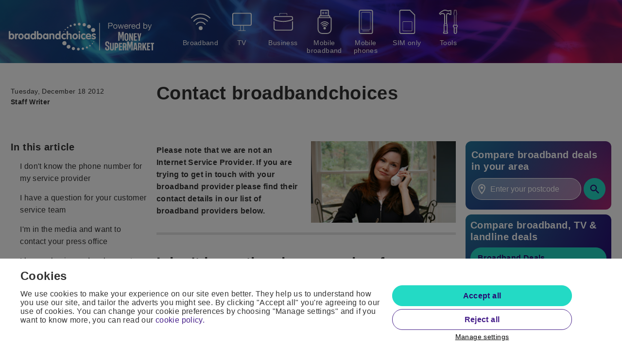

--- FILE ---
content_type: text/html; charset=utf-8
request_url: https://www.broadbandchoices.co.uk/contact-us
body_size: 45746
content:


<!DOCTYPE html>
<html lang="en" prefix="og: http://ogp.me/ns# fb: http://ogp.me/ns/fb# video: http://ogp.me/ns/video# website: http://ogp.me/ns/website#">
<head>
    <link rel="preconnect" href="https://cdn.monygroup.com" />
    <link rel="dns-prefetch" href="https://cdn.monygroup.com" />
    <link rel="preconnect nofollow" href="https://www.google-analytics.com" />
    <link rel="dns-prefetch" href="https://www.google-analytics.com" />
    <link rel="preconnect nofollow" href="https://www.googletagmanager.com" />
    <link rel="dns-prefetch" href="https://www.googletagmanager.com">

    

    <meta charset="utf-8" />
    <meta name="viewport" content="width=device-width, initial-scale=1.0" />
    <meta http-equiv="X-UA-Compatible" content="IE=Edge" />
    <title>Contact Us - BroadbandChoices.co.uk</title>
    <meta name="description" content="Contact details for broadband users, press and sales enquiries regarding BroadbandChoices.co.uk" />
    <meta name="robots" content="index, follow" />
            <link rel="apple-touch-icon" sizes="180x180" href="/sites/broadbandchoices/apple-touch-icon.png">
        <link rel="icon" sizes="16x16" href="https://cdn.monygroup.com/legacy/cc-umbraco-images/sites/broadbandchoices/favicon.png?w=16&amp;h=16">
        <link rel="icon" sizes="32x32" href="https://cdn.monygroup.com/legacy/cc-umbraco-images/sites/broadbandchoices/favicon.png?w=32&amp;h=32">
    <meta name="theme-color" content="#ffffff" />
    
    


    <meta name="cf-ray" content="9c5f4e8da4e94e12-CMH" />
    <link rel="canonical" href="https://www.broadbandchoices.co.uk/contact-us" />
    <meta name="dtl:pageType" content="Corporate" />
    
    
    
    
    
    <style type="text/css">.basicLightbox{align-items:center;background:rgba(0,0,0,.8);display:flex;height:100vh;justify-content:center;left:0;opacity:.01;position:fixed;top:0;transition:opacity .4s ease;width:100%;will-change:opacity;z-index:1000}.basicLightbox--visible{opacity:1}.basicLightbox__placeholder{max-width:100%;transform:scale(.9);transition:transform .4s ease;will-change:transform;z-index:1}.basicLightbox__placeholder>iframe:first-child:last-child,.basicLightbox__placeholder>img:first-child:last-child,.basicLightbox__placeholder>video:first-child:last-child{bottom:0;display:block;left:0;margin:auto;max-height:95%;max-width:95%;position:absolute;right:0;top:0}.basicLightbox__placeholder>iframe:first-child:last-child,.basicLightbox__placeholder>video:first-child:last-child{pointer-events:auto}.basicLightbox__placeholder>img:first-child:last-child,.basicLightbox__placeholder>video:first-child:last-child{height:auto;width:auto}.basicLightbox--iframe .basicLightbox__placeholder,.basicLightbox--img .basicLightbox__placeholder,.basicLightbox--video .basicLightbox__placeholder{height:100%;pointer-events:none;width:100%}.basicLightbox--visible .basicLightbox__placeholder{transform:scale(1)}.dtl-cta--plain-anchor{text-align:center!important}html{-webkit-text-size-adjust:100%;line-height:1.15}body{margin:0}h1{font-size:2em;margin:.67em 0}hr{box-sizing:content-box;height:0;overflow:visible}pre{font-family:monospace,monospace;font-size:1em}a{background-color:transparent}abbr[title]{border-bottom:none;text-decoration:underline;-webkit-text-decoration:underline dotted;text-decoration:underline dotted}b,strong{font-weight:bolder}code,kbd,samp{font-family:monospace,monospace;font-size:1em}small{font-size:80%}sub,sup{font-size:75%;line-height:0;position:relative;vertical-align:baseline}sub{bottom:-.25em}sup{top:-.5em}img{border-style:none}button,input,optgroup,select,textarea{font-family:inherit;font-size:100%;line-height:1.15;margin:0}button,input{overflow:visible}button,select{text-transform:none}[type=button],[type=reset],[type=submit],button{-webkit-appearance:button}[type=button]::-moz-focus-inner,[type=reset]::-moz-focus-inner,[type=submit]::-moz-focus-inner,button::-moz-focus-inner{border-style:none;padding:0}[type=button]:-moz-focusring,[type=reset]:-moz-focusring,[type=submit]:-moz-focusring,button:-moz-focusring{outline:1px dotted ButtonText}fieldset{padding:.35em .75em .625em}legend{box-sizing:border-box;color:inherit;display:table;max-width:100%;padding:0;white-space:normal}progress{vertical-align:baseline}textarea{overflow:auto}[type=checkbox],[type=radio]{box-sizing:border-box;padding:0}[type=number]::-webkit-inner-spin-button,[type=number]::-webkit-outer-spin-button{height:auto}[type=search]{-webkit-appearance:textfield;outline-offset:-2px}[type=search]::-webkit-search-decoration{-webkit-appearance:none}::-webkit-file-upload-button{-webkit-appearance:button;font:inherit}details{display:block}summary{display:list-item}[hidden],template{display:none}body.compensate-for-scrollbar{overflow:hidden}.basicLightbox--visible{background:rgba(30,30,30,.9);z-index:99994}.basicLightbox--clearBackground{-webkit-backdrop-filter:none;backdrop-filter:none;opacity:1;z-index:99994}.basic-lightbox-button svg path{fill:currentColor;stroke-width:0}.basic-lightbox-button svg{display:block;height:100%;overflow:visible;position:relative;width:100%}.basic-lightbox-button.basic-lightbox-close-small{background-color:#fff;border:2px solid #2a2929;border-radius:100%;color:#000;height:36px;opacity:1;padding:3px;position:absolute;right:-18px;top:-18px;width:36px}.basic-lightbox-button.basic-lightbox-close-small:hover{cursor:pointer}.basic-lightbox-loading{-webkit-animation:basic-lightbox-rotate 1s linear infinite;animation:basic-lightbox-rotate 1s linear infinite;background:transparent;border:4px solid;border-color:#888 #888 #fff;border-radius:50%;height:50px;left:50%;margin:-25px 0 0 -25px;opacity:.7;padding:0;position:absolute;top:50%;width:50px;z-index:99999}.basicLightbox--scrollable-overflow{align-items:flex-start;overflow-x:hidden;overflow-y:auto}.basicLightbox--scrollable-overflow .basicLightbox__placeholder{margin:auto 0}.basicLightbox--scrollable-overflow .basicLightbox__ShadowAndColorPlaceholder{border:transparent;border-radius:none;box-shadow:none;margin:auto 0}@-webkit-keyframes basic-lightbox-rotate{to{transform:rotate(1turn)}}@keyframes basic-lightbox-rotate{to{transform:rotate(1turn)}}.basic-lightbox-iframe{height:300px;width:339px}html{box-sizing:border-box;height:100%}*,:after,:before{box-sizing:inherit}body{background:#fff;color:#333;font-family:Helvetica Neue,Helvetica,Arial,sans-serif;letter-spacing:.024em;overflow-x:hidden;overflow-y:scroll}a{color:#461f8a;text-decoration:none}a:active,a:focus,a:hover{color:#461f8a;text-decoration:underline}.is-ios *{cursor:pointer}.visually-hidden{clip:rect(1px 1px 1px 1px);clip:rect(1px,1px,1px,1px);height:1px;overflow:hidden;position:absolute!important;width:1px}.hidden{display:none;visibility:hidden}.unstyled-list{list-style:none;list-style-type:none;margin-bottom:0;margin-top:0;padding-left:0}.site-trunk{margin-left:auto;margin-right:auto;max-width:1260px;padding-left:12px;padding-right:12px}.site-trunk--sm{max-width:1000px}.row{margin-left:-10px;margin-right:-10px}.row__col{padding-left:10px;padding-right:10px}.main-layout__left,.main-layout__right>:not(:last-child){margin-bottom:20px}.main-layout__left,.main-layout__right{margin-top:20px}.main-layout__rhs-sticky-widgets.js-stickybit-parent{width:300px}.clearfix:after{clear:both;content:"";display:block}.h1,.h2,.h3,.h4,.h5,.h6,.heading,caption,h1,h2,h3,h4,h5,h6{color:#333;font-weight:700;line-height:1.2;margin:0;padding:0}.h1,h1{font-size:38px}.h2,h2{font-size:30px}.h3,h3{font-size:24px}.h4,h4{font-size:20px}.h5,h5{font-size:18px}.h6,h6{font-size:16px}p{margin:0}.cookie-policy-overlay{background-color:rgba(0,0,0,.5);bottom:0;height:100%;left:0;position:fixed;right:0;top:0;width:100%;z-index:99}.cookie-banner-page-width{margin:0 auto;padding-left:5px;padding-right:5px;width:1260px}.cookie-policy-panel{background-color:#fff;bottom:0;color:#333;display:flex;flex-direction:row;padding:12px 0;position:fixed;width:100%;z-index:100}.cookie-policy-panel__title{font-size:16px;font-weight:700;margin:10px 0 0 10px}.cookie-policy-panel__message{font-size:14px;margin:10px;position:relative}.cookie-policy-panel__buttons-container{display:flex;padding-top:0;position:relative}.cookie-policy-panel__buttons-container button{display:block;margin:6px 3px;width:100%}.cookie-preference-panel{background-color:#fff;bottom:auto;color:#333;display:flex;left:0;margin:5% auto;max-width:500px;padding:12px 0;position:fixed;right:0;width:90%;z-index:100}.cookie-preference-panel__title{font-weight:700;margin:10px 0 0 10px}.cookie-preference-panel__close{color:#333;cursor:pointer;height:24px;position:absolute;right:20px;top:20px;width:24px}.cookie-preference-panel__close:after,.cookie-preference-panel__close:before{background-color:#333;content:" ";height:24px;left:6px;position:absolute;width:3px}.cookie-preference-panel__close:before{transform:rotate(45deg)}.cookie-preference-panel__close:after{transform:rotate(-45deg)}.cookie-preference-panel__preferences{border-top:1px solid #c4c5c7;margin:25px -5px 10px}.cookie-preference-panel__buttons-container{display:flex;padding-top:0;position:relative}.cookie-preference-panel__buttons-container button{display:block;margin:6px 3px;width:100%}.cookie-preference__title{background-color:#f4f5f7;border-bottom:1px solid #c4c5c7;cursor:pointer;font-size:14px;padding:15px 20px;width:100%}.cookie-preference__title:hover{border-left:7px solid #461f8a;padding-left:13px}.cookie-preference__title--active{background-color:#461f8a;color:#fff;cursor:auto}.cookie-preference-content{border-bottom:1px solid #c4c5c7;padding:15px 20px;position:relative}.cookie-preference-content--hidden{display:none}.cookie-preference-content__title{color:#333;display:none;font-weight:700;margin:7px 0 10px}.cookie-preference-content__control{float:right;padding:0 0 20px 20px;position:relative}.cookie-preference-content__switch{display:inline-block;height:34px;position:relative;width:60px}.cookie-preference-content__switch input{height:0;opacity:0;width:0}.cookie-preference-content__slider{background-color:#ccc;border-radius:34px;bottom:0;cursor:pointer;left:0;position:absolute;right:0;top:0;transition:.2s}.cookie-preference-content__slider:before{background-color:#fff;border-radius:50%;bottom:4px;content:"";height:26px;left:4px;position:absolute;transition:.2s;width:26px}input:checked+.cookie-preference-content__slider{background-color:#461f8a}input:focus+.cookie-preference-content__slider{box-shadow:0 0 1px #461f8a}input:checked+.cookie-preference-content__slider:before{transform:translateX(26px)}@media only screen and (max-width:1023px){.isDesktopView{display:none!important}}@media only screen and (max-width:929px){.main-layout__right .banner{display:none;visibility:hidden}}@media screen and (max-width:768px){.mobile-hidden{display:none;visibility:hidden}}@media only screen and (max-width:639px){.isNotSmartphoneView,.isTabletView{display:none!important}}@media only screen and (max-width:320px){.basic-lightbox-iframe{width:280px}}@media only screen and (min-width:640px){.isSmartphoneView{display:none!important}.h1,h1{font-size:38px}.h2,h2{font-size:30px}.h3,h3{font-size:24px}.h4,h4{font-size:20px}.h5,h5{font-size:18px}.h6,h6{font-size:16px}.cookie-banner-page-width{padding-left:12px;padding-right:12px}.cookie-policy-panel__title{font-size:24px;margin-left:20px}.cookie-policy-panel__message{float:left;font-size:16px;margin:15px 20px 20px;width:60%}.cookie-policy-panel__buttons-container{display:block;float:left;min-width:200px;width:30%}.cookie-policy-panel__buttons-container button{width:100%}.cookie-preference-panel{max-width:1000px}.cookie-preference-panel__title{font-size:24px;margin-left:20px}.cookie-preference-panel__preferences{margin:25px -12px 10px;position:relative}.cookie-preference-panel__buttons-container{float:right;margin-right:10px;width:50%}.cookie-preference-panel__buttons-container button{margin:6px}.cookie-preference__title{font-size:16px;padding:15px;width:25%}.cookie-preference__title:hover{padding-left:8px}.cookie-preference-content{border-bottom:none;padding:15px 30px;position:absolute;right:0;top:0;width:75%}.cookie-preference-content__title{display:block;font-size:16px;margin:12px 0}.cookie-preference-content__control{float:none;font-size:16px;padding:0;position:absolute;right:30px;top:20px}}@media only screen and (min-width:700px){.basic-lightbox-iframe{width:732px}}@media only screen and (min-width:930px){.main-layout{align-items:stretch;display:flex}.main-layout__left{width:calc(100% - 320px)}.main-layout__right{display:flex;flex-direction:column;width:320px}.main-layout__left,.main-layout__right{margin-bottom:30px;margin-top:30px}.main-layout__rhs-sticky-widgets{flex-grow:1}}@media only screen and (min-width:1000px){.basic-lightbox-iframe{min-width:830px;width:830px}}@media only screen and (min-width:1024px){.isTabletView{display:none!important}}.dtl-header__content-link{background-color:#fff;border-radius:0;font-size:12px;font-weight:500;left:10px;line-height:18px;outline:2px solid #fff;padding:11px 10px;position:absolute;text-align:center;top:calc(100% + 10px);z-index:1}.dtl-header__content-link:not(:focus){top:-100%}.dtl-header__content-link:focus{text-decoration:none}.dtl-nav-fixed-scroll{height:100%;overflow:hidden}.wf-loading .dtl-header-nav-lvl-1{display:none}.dtl-header__nav{align-items:center;display:flex;justify-content:space-between;margin:0 auto;max-width:1260px;min-height:72px;position:relative}.dtl-header__nav a{color:#000}.dtl-header__nav a:hover{color:#461f8a;text-decoration:none}.dtl-header-nav__item{list-style:none;list-style-image:none;list-style-type:none;margin-bottom:0;margin-top:0;padding-left:0}.dtl-header-nav-lvl-1{display:flex;height:72px;margin:0;z-index:6}.dtl-header-nav-lvl-1__item:hover{background-color:#e5e5e5;border-left:1px solid #b2b2b2;border-right:1px solid #b2b2b2}.dtl-header-nav-lvl-1__item:hover+.dtl-header-nav-lvl-1__item{border-left:0}.dtl-header-nav-lvl-1__item:hover .dtl-header-nav-lvl-1__item__text{color:#461f8a}.dtl-header-nav-lvl-1__item{border:solid #ccc;border-width:0 0 0 1px}.dtl-header-nav-lvl-1__item__icon{display:none}.dtl-header-nav-lvl-1__item__text{cursor:pointer;display:block;font-size:14px;line-height:72px;padding:0;white-space:normal}.dtl-header-nav-lvl-1__item:last-of-type{border-right-width:1px}.dtl-header-nav-lvl-1__item__link{align-items:center;display:block;justify-content:center;text-align:center}.dtl-header-nav-lvl-1__item__link:hover{text-decoration:none}.dtl-header-nav-lvl-1__item__link .dtl-glyph{display:none}.dtl-header-nav-lvl-1__item:hover .dtl-glyph{transform:rotate(180deg)}.dtl-header-nav-lvl-1__backAndClose__logo,.dtl-header-nav-lvl-1__logo{display:none}.dtl-header-nav-lvl-2{border:1px solid #461f8a;border-top:4px solid #461f8a;display:none;flex-direction:row;justify-content:space-between;left:0;padding:16px;position:absolute;top:100%;width:100%;z-index:12}.dtl-header-nav-lvl-2__item{display:block;margin-left:26px;width:100%}.dtl-header-nav-lvl-2__item:first-child{margin-left:0}.dtl-header-nav-lvl-2__item__text{border-bottom:1px solid #ccc;display:block;font-size:16px;margin-bottom:0;padding-bottom:6px}.dtl-header-nav-lvl-3{padding:0}.dtl-header-nav-lvl-3__item{margin-bottom:6px;padding-top:6px}.dtl-header-nav-lvl-3__item__text{display:block;font-size:16px}.dtl-header-nav-burger{cursor:pointer;display:none;height:50px;line-height:59px;position:absolute;right:0;top:0;width:50px}.dtl-header-nav-lvl-1__item__text.dtl-header-nav-lvl-1__close{flex-grow:0}.dtl-header-nav__item{border:0}.dtl-header-nav-burger{fill:#fff}.dtl-header__logo{fill:#fff;height:70px;left:-4px;margin-top:18px;position:relative;width:208px;width:308px}.dtl-header .dtl-breadcrumbs{font-size:12px;margin-top:17px}.dtl-header-nav-lvl-1{flex-basis:1030px;height:130px;justify-content:end}.dtl-header-nav-lvl-1__item{border:0;flex-basis:100%;max-width:85px;padding-top:20px}.dtl-header-nav-lvl-1__item:hover{background-color:transparent;border-color:transparent}.dtl-header-nav-lvl-1__item:hover .dtl-header-nav-lvl-1__item__icon{transform:scale(1.2)}.dtl-header-nav-lvl-1__item__text{color:#fff;line-height:normal;margin:10px 0}.dtl-header-nav-lvl-1__item__link{cursor:pointer;flex-direction:column;height:110px}.dtl-header-nav-lvl-1__item__icon{fill:#fff;display:block;height:50px;margin:0 auto;transition:transform 175ms cubic-bezier(0,0,.2,1) 0ms;width:40px}.dtl-header-nav-lvl-1__item:hover .dtl-header-nav-lvl-1__item__text{color:#fff}.dtl-header-nav-lvl-1__item:hover .dtl-header-nav-lvl-2{background-color:#fff}.dtl-header-nav-lvl-2{border:0;border-radius:5px}.dtl-header-nav-lvl-2__item__text{font-weight:700}@media only screen and (max-width:1023px){.dtl-header__logo{height:50px;width:208px}.dtl-header__nav{display:block;min-height:50px;padding:2px 0;text-align:center}.dtl-header__nav .dtl-logo-link{display:block}.dtl-header-nav-lvl-1{-webkit-overflow-scrolling:touch;border-left:1px solid #290d73;display:none;height:calc(var(--vh, 1vh)*100);margin:0;overflow-y:scroll;padding:0;position:absolute;right:0;text-align:left;top:0;width:320px}.dtl-header-nav-lvl-1--lvl-2-visible .dtl-header-nav-lvl-1__item{display:none}.dtl-header-nav-lvl-1--visible,.dtl-header-nav-lvl-1__item--lvl-2--visible{display:block!important}@supports not (-webkit-overflow-scrolling:touch){.dtl-header-nav-lvl-1--visible,.dtl-header-nav-lvl-1__item--lvl-2--visible{overflow:scroll}}.dtl-header-nav-lvl-1--visible .dtl-header-nav-lvl-1__back,.dtl-header-nav-lvl-1__item--lvl-2--visible .dtl-header-nav-lvl-1__back{opacity:1}.dtl-header-nav-lvl-1 a:active,.dtl-header-nav-lvl-1 a:focus,.dtl-header-nav-lvl-1 a:hover{text-decoration:none}.dtl-header-nav-lvl-1__close{text-align:center;width:50px}.dtl-header-nav-lvl-1__back{flex:1 1;opacity:0}.dtl-header-nav-lvl-1__item:hover{background-color:inherit;border-left:0;border-right:0}.dtl-header-nav-lvl-1__item:hover .dtl-header-nav-lvl-1__item__text{color:#461f8a}.dtl-header-nav-lvl-1__item{border-bottom:1px solid #290d73;border-left:0;border-right:0;padding:0}.dtl-header-nav-lvl-1__item__text{flex-grow:1;line-height:50px}.dtl-header-nav-lvl-1__item--lvl-2--visible .dtl-header-nav-lvl-2{display:flex}.dtl-header-nav-lvl-1__item__link{display:flex;font-size:16px;height:50px;line-height:50px;padding:0 12px;text-align:left}.dtl-header-nav-lvl-1__backAndClose{border-bottom:1px solid #290d73;display:flex!important}.dtl-header-nav-lvl-1__close-cross{height:20px;margin:auto;position:relative;top:15px;width:20px}.dtl-header-nav-lvl-1__close-cross:before{transform:rotate(45deg)}.dtl-header-nav-lvl-1__close-cross:after{transform:rotate(-45deg)}.dtl-header-nav-lvl-1__close-cross:after,.dtl-header-nav-lvl-1__close-cross:before{background:#000;content:"";height:4px;height:2px;left:0;margin-top:-1px;position:absolute;top:50%;width:100%}.dtl-header-nav-lvl-1__back-chevron:before{border-style:solid;border-width:2px 2px 0 0;content:"";display:inline-block;height:10px;transform:rotate(-135deg);width:10px}.dtl-header-nav-lvl-1__back:hover,.dtl-header-nav-lvl-1__close:hover{color:#461f8a}.dtl-header-nav-lvl-2{border:0;flex-direction:column;padding:0;position:relative}.dtl-header-nav-lvl-2__item{margin-left:0}.dtl-header-nav-lvl-2__item:last-child{border-bottom:0}.dtl-header-nav-lvl-2__item__text{border-bottom:1px solid #290d73;font-weight:700;padding:16px}.dtl-header-nav-lvl-3__item{margin-bottom:0;padding-top:0}.dtl-header-nav-lvl-3__item__text{border-bottom:1px solid #290d73;padding:16px}.dtl-header-nav-lvl-3__item__text:last-child{margin-left:0}.dtl-header-nav-burger{display:block}.dtl-header__nav{margin:0}.dtl-header-nav-lvl-1{background-color:#fff;border-bottom:0;border-left:0;display:block;height:100vh;max-height:100vh;overflow:hidden;top:-120vh;transform-origin:-120vh;transition:transform .3s cubic-bezier(0,0,.2,1) 0ms;width:100%;z-index:10}.dtl-header-nav-lvl-1--visible{transform:translateY(120vh);transform-origin:0}.dtl-header-nav-lvl-1__item{background-color:#fff;border-bottom:0;margin:0;max-width:100%;padding:0 10px}.dtl-header-nav-lvl-1__item__text{color:#290d73;font-size:16px;line-height:normal;margin:10px 0}.dtl-header-nav-lvl-1__item__link{border-bottom:1px solid #290d73;flex-direction:row;height:auto;padding:10px 0}.dtl-header-nav-lvl-1__item:hover .dtl-header-nav-lvl-1__item__icon{transform:none}.dtl-header-nav-lvl-1__item__icon{fill:#290d73;height:30px;transition:none;width:26px}.dtl-header-nav-lvl-1__item:hover .dtl-header-nav-lvl-1__item__text{color:#290d73}.dtl-header-nav-lvl-1__item--lvl-2--visible .dtl-header-nav-lvl-2{transform:translate(-102vw)}.dtl-header-nav-lvl-1__item--lvl-2--visible{overflow:hidden}.dtl-header-nav-lvl-1__back{flex-grow:inherit;padding:8px 0 0 5px;visibility:hidden}.dtl-header-nav-lvl-1__back-title{display:none}.dtl-header-nav-lvl-1__close{padding:5px}.dtl-header-nav-lvl-1__close-cross{float:right;top:5px}.dtl-header-nav-lvl-1__close-cross:after,.dtl-header-nav-lvl-1__close-cross:before{background-color:#290d73}.dtl-header-nav-lvl-1__backAndClose{border-bottom:1px solid #290d73!important;height:64px;justify-content:space-between}.dtl-header-nav-lvl-1__backAndClose__logo{fill:#290d73;display:block;height:60px;width:135px}.dtl-header-nav-lvl-1--lvl-2-visible{overflow-x:hidden;overflow-y:scroll}.dtl-header-nav-lvl-1--lvl-2-visible .dtl-header-nav-lvl-1__back{visibility:visible}.dtl-header-nav-lvl-2{background-color:#fff;box-shadow:0 4px 4px 0 rgba(0,0,0,.53);display:block;left:102vw;overflow:hidden;padding-bottom:200px;position:absolute;top:127px}.dtl-header-nav-lvl-2__item__text{border-bottom-color:#333;border-top:1px solid #000;color:#290d73;margin:0 12px;padding:13px 0}.dtl-header-nav-lvl-2__item:first-child .dtl-header-nav-lvl-2__item__text{border-top:0}.dtl-header-nav-lvl-1--visible .dtl-header-nav-lvl-2{transition:transform .3s cubic-bezier(0,0,.2,1) 0ms}.dtl-header-nav-lvl-3__item__text{border:0;padding:10px 16px}.dtl-nav-fixed-scroll #fixed_footer{display:none}}@media only screen and (max-width:639px){.dtl-header__logo{height:50px;margin-top:10px;width:208px}.dtl-header__nav{margin-top:0}}@media only screen and (min-width:1024px){.dtl-header-nav-lvl-1__item--open .dtl-header-nav-lvl-2,.dtl-header-nav-lvl-1__item:hover .dtl-header-nav-lvl-2{background:#fff;display:flex}.dtl-header-nav-lvl-1__item:hover .dtl-glyph{color:#461f8a}}@media print{.page-header{display:none}}.site-footer{background:linear-gradient(270deg,#290d73,#461f8a);padding-bottom:20px;text-align:center}.site-footer__social-media-links{border-top:1px dotted #7f7f7f;padding:10px}.site-footer__social-media-link{display:inline-block;height:45px;margin:0 5px;width:45px}.site-footer__links{color:#fff;display:inline-block;font-size:12px;margin:20px 0}.site-footer__links:active,.site-footer__links:focus,.site-footer__links:hover{color:#fff}.site-footer__links:after{border-left:1px solid #fff;content:"";margin-left:6px}.site-footer__links:last-child:after{content:none}.site-footer__firstlink{border-left-style:none}.site-footer__accreditations{padding-bottom:10px;padding-top:5px}.site-footer__accreditation-link{display:inline-block;padding:5px}.site-footer__ofcom-image{width:180px}.site-footer__image{height:25px;padding-left:10px}.site-footer__headertext{color:#fff;font-size:16px;padding-bottom:10px;padding-top:10px}.site-footer__site{border-bottom:1px dotted #7f7f7f;border-top:1px dotted #7f7f7f;padding:5px}.site-footer__statement{margin:5px}.site-footer__statement-link,.site-footer__statement-link:active,.site-footer__statement-link:focus,.site-footer__statement-link:hover{color:#23dac5}.site-footer__statements{color:#fff;font-size:12px;padding-top:10px}.site-footer__copyrightstatement{padding-bottom:20px;padding-top:20px}@media only screen and (min-width:640px){.site-footer__headertext{font-size:16px}}.voucher-card{border-color:#21134f;border-radius:10px;border-style:solid;display:flex;flex-flow:row wrap;font-weight:700;margin-top:8px;padding:15px;text-align:center}.voucher-card>*{color:#231a4f;flex:1 1 100%;font-family:Arial,Helvetica,sans-serif}.voucher__title{-webkit-margin-before:0;-webkit-margin-after:0;color:#21134f;font-size:21px;font-weight:700;letter-spacing:normal;margin-block-end:0;margin-block-start:0;margin-bottom:10px;text-align:center}.snoop{background:#00dbeb;display:flex;justify-content:center}.snoop img{align-self:flex-end;max-height:104px}p{-webkit-margin-before:.4em;font-weight:400;line-height:1.4em;margin-block-start:.4em}.white{color:#fff;font-weight:700}@media (min-width:100px){.aside{flex:1 0}}@media (min-width:640px){.main{flex:3 1;order:2}.snoop{order:3}}@media only screen and (min-width:768px){.voucher-card{display:none}}.dtl-img-lazy-placeholder{height:0;overflow:hidden;position:relative;width:100%}.dtl-img-lazy{opacity:0;transition:opacity .15s ease-out}.dtl-img-lazy--placeholder{bottom:0;left:0;position:absolute;right:0;top:0;width:100%}.dtl-img-lazy--loaded{opacity:1}.dtl-tooltip{position:relative}.dtl-tooltip__trigger{font-size:100%}.dtl-tooltip__trigger--no-outline{outline:none}.dtl-tooltip .dtl-tooltip__icon{fill:#290d73;color:#fff;height:1em;width:1em}.dtl-tooltip__title{cursor:pointer}.dtl-tooltip__panel{background-color:#fff;border:1px solid #ccc;border-radius:4px;box-shadow:0 2px 0 rgba(0,0,0,.2);-webkit-filter:blur(0);filter:blur(0);font-weight:400;position:absolute;z-index:3}.dtl-tooltip__panel:after{clear:both;content:"";display:block}.dtl-tooltip__panel.hidden{display:none;visibility:hidden}.dtl-tooltip__panel[x-placement^=bottom]{margin-top:10px}.dtl-tooltip__panel[x-placement^=bottom] .dtl-tooltip__pointer{top:-8px;transform:rotate(-45deg)}.dtl-tooltip__panel[x-placement^=top]{margin-bottom:10px}.dtl-tooltip__panel[x-placement^=top] .dtl-tooltip__pointer{bottom:-8px;transform:rotate(135deg)}.dtl-tooltip__panel[x-placement^=right]{margin-left:10px}.dtl-tooltip__panel[x-placement^=right] .dtl-tooltip__pointer{left:-8px;transform:rotate(-135deg)}.dtl-tooltip__panel[x-placement^=left]{margin-right:10px}.dtl-tooltip__panel[x-placement^=left] .dtl-tooltip__pointer{right:-8px;transform:rotate(45deg)}.dtl-tooltip__pointer{background-color:#fff;border-color:#ccc;border-style:solid;border-width:1px 1px 0 0;height:14px;position:absolute;width:14px}.dtl-tooltip__content{color:#333;display:block;font-size:12px;line-height:1.58;padding:10px;text-align:center}.dtl-tooltip__heading{font-weight:700;margin-bottom:5px}.dtl-tooltip__message{font-weight:400}.dtl-tooltip__heading,.dtl-tooltip__message{display:block}.dtl-tooltip__close,.dtl-tooltip__trigger{-webkit-appearance:none;-moz-appearance:none;appearance:none;background:none;border:0;outline:none;padding:0}.dtl-tooltip__close:active,.dtl-tooltip__close:focus,.dtl-tooltip__close:hover,.dtl-tooltip__trigger:active,.dtl-tooltip__trigger:focus,.dtl-tooltip__trigger:hover{cursor:pointer}.dtl-tooltip__close{background:transparent;cursor:pointer;float:right;height:25px;margin:-10px -10px 0 0;width:25px}.dtl-tooltip__close-icon-container{align-items:center;color:#333;display:flex;height:100%;justify-content:center;width:100%}.dtl-tooltip__close-icon-container .dtl-glyph{height:20px;width:20px}.dtl-tooltip__panel--small{width:180px}.dtl-tooltip__panel--large{width:250px}.dtl-cta{-webkit-appearance:none;-moz-appearance:none;appearance:none;background:none;border:1px solid transparent;border-radius:22px;display:inline-block;font-family:inherit;font-size:16px;font-weight:700;letter-spacing:inherit;line-height:1.2;margin:0;outline:0;padding:11px 14px;text-align:center;text-transform:none;-webkit-user-select:none;-moz-user-select:none;-ms-user-select:none;user-select:none;vertical-align:middle}.dtl-cta:active,.dtl-cta:focus,.dtl-cta:hover{text-decoration:none}.dtl-cta:focus{outline:1px auto #101010}.dtl-cta:hover{cursor:pointer}.dtl-cta__content-container{align-items:center;display:flex;justify-content:center}.dtl-cta__text{text-transform:none}.dtl-cta__text--left,.dtl-cta__text--right{flex-grow:1}.dtl-cta__text--left{text-align:left}.dtl-cta__text--right{text-align:right}.dtl-cta__text--center{text-align:center}.dtl-cta--primary{background:#23dac5;border-color:#23dac5;border-width:1px;box-shadow:none;color:#290d73}.dtl-cta--primary:active,.dtl-cta--primary:focus,.dtl-cta--primary:hover{background:#1fc4b1;border-color:#1fc4b1;color:#290d73}.dtl-cta--primary-inverted:focus,.dtl-cta--primary:focus{outline:1px auto #101010}.dtl-cta--secondary{background:#fff;border-color:#461f8a;border-width:1px;box-shadow:none;color:#461f8a}.dtl-cta--secondary:active,.dtl-cta--secondary:focus,.dtl-cta--secondary:hover{background:#e9e6f1;border-color:#461f8a;color:#461f8a}.dtl-cta--secondary-inverted:focus,.dtl-cta--secondary:focus{outline:1px auto #101010}.dtl-cta--tertiary{background:#fff;border-color:#461f8a;box-shadow:none;color:#461f8a}.dtl-cta--tertiary:active,.dtl-cta--tertiary:focus,.dtl-cta--tertiary:hover{background:#e9e6f1;border-color:#461f8a;color:#461f8a}.dtl-cta--tertiary:focus{outline:1px auto #101010}.dtl-cta--quaternary{background:#fff;border-color:#461f8a;box-shadow:none;color:#461f8a}.dtl-cta--quaternary:active,.dtl-cta--quaternary:focus,.dtl-cta--quaternary:hover{background:#f2f2f2;border-color:#461f8a;color:#461f8a}.dtl-cta--quaternary:focus{outline:1px auto #101010}.dtl-cta--plain-anchor{border:0;font-weight:400;padding:0;text-align:left;text-transform:none;vertical-align:baseline}.dtl-cta--plain-anchor,.dtl-cta--plain-anchor:focus,.dtl-cta--plain-anchor:hover{text-decoration:underline}.dtl-cta--disabled,.dtl-cta:disabled{background-color:#999!important;border-color:#999;color:#fff!important}.dtl-cta--disabled:active,.dtl-cta--disabled:focus,.dtl-cta--disabled:hover,.dtl-cta:disabled:active,.dtl-cta:disabled:focus,.dtl-cta:disabled:hover{cursor:auto;outline:none}.dtl-cta--disabled:focus,.dtl-cta:disabled:focus{outline:1px auto #101010}.dtl-cta--full-width{display:block;width:100%}.dtl-cta .dtl-glyph{flex-shrink:0;font-size:1.25em;margin:-.25em -.375em}.dtl-cta__text+.dtl-glyph{margin-left:.1875em}.dtl-glyph+.dtl-cta__text{margin-left:.625em}@media only screen and (max-width:639px){.dtl-cta--full-width-smartphone{display:block;width:100%}}@media only screen and (min-width:640px){.dtl-cta{font-size:16px;padding:11px 14px}.dtl-cta--plain-anchor{font-size:14px;padding:0}}.dtl-glyph{fill:currentColor;height:1.25em;vertical-align:bottom;width:1.25em}.dtl-glyph__foreground{fill:#fff}.dtl-breadcrumbs{background-color:transparent;display:none;font-size:14px;padding-bottom:8px;padding-top:8px;visibility:hidden}.dtl-breadcrumbs__trunk{margin:0 auto;max-width:1260px;padding-left:12px;padding-right:12px}.dtl-breadcrumbs__title{clip:rect(1px,1px,1px,1px);height:1px;overflow:hidden;position:absolute!important;width:1px}.dtl-breadcrumbs__list{list-style:none;margin:0;padding:0}.dtl-breadcrumbs__item{display:inline-block}.dtl-breadcrumbs__item:before{color:#fff}.dtl-breadcrumbs__item+.dtl-breadcrumbs__item:before{content:"›";padding-left:10px;padding-right:10px}.dtl-breadcrumbs__link{color:#fff}.dtl-breadcrumbs__link:active,.dtl-breadcrumbs__link:focus,.dtl-breadcrumbs__link:hover{color:#fff;text-decoration:underline}@media only screen and (min-width:640px){.dtl-breadcrumbs{display:block;visibility:visible}}.form-input,.form-input-container,.form-label{color:inherit;display:block;font-size:16px}.form-input-group{width:100%}.form-input-container{border-radius:22px;display:block;position:relative;width:100%}.form-input-container--glyph .dtl-glyph{fill:#fff;font-size:1.25em;left:.4375em;position:absolute;top:50%;transform:translateY(-50%);transition:fill .15s cubic-bezier(0,0,.2,1) 0ms;will-change:fill}.form-input-container--glyph .form-input{padding-left:2.375em}.form-input{-webkit-appearance:none;-moz-appearance:none;appearance:none;background-color:hsla(0,0%,100%,.4);border:1px solid #fff;border-radius:inherit;color:#fff;font-family:inherit;line-height:1.2;margin:0;outline:none;padding:12px;transition:background-color .15s cubic-bezier(0,0,.2,1) 0ms,color .15s cubic-bezier(0,0,.2,1) 0ms,box-shadow .15s cubic-bezier(0,0,.2,1) 0ms;width:100%;will-change:background-color,color,box-shadow}.form-input:-webkit-autofill,.form-input:focus:-webkit-autofill{-webkit-text-fill-color:#fff;-webkit-box-shadow:inset 0 0 0 100px #7f6eab}.form-input.edge-autoSuggestFieldFilled{background:hsla(0,0%,100%,.4)!important;color:#fff!important}.form-input:invalid{outline:none}.form-input:active,.form-input:focus,.form-input:hover{background-color:#fff;border-color:#fff;color:#290d73}.form-input:active:-webkit-autofill,.form-input:active:focus:-webkit-autofill,.form-input:focus:-webkit-autofill,.form-input:focus:focus:-webkit-autofill,.form-input:hover:-webkit-autofill,.form-input:hover:focus:-webkit-autofill{-webkit-text-fill-color:#290d73;-webkit-box-shadow:inset 0 0 0 100px #fff}.form-input:active.edge-autoSuggestFieldFilled,.form-input:focus.edge-autoSuggestFieldFilled,.form-input:hover.edge-autoSuggestFieldFilled{background:#fff!important;color:#290d73!important}.form-input:active::-webkit-input-placeholder,.form-input:focus::-webkit-input-placeholder,.form-input:hover::-webkit-input-placeholder{color:#290d73!important}.form-input:active::-moz-placeholder,.form-input:focus::-moz-placeholder,.form-input:hover::-moz-placeholder{color:#290d73!important}.form-input:active:-ms-input-placeholder,.form-input:focus:-ms-input-placeholder,.form-input:hover:-ms-input-placeholder{color:#290d73!important}.form-input:active::-ms-input-placeholder,.form-input:focus::-ms-input-placeholder,.form-input:hover::-ms-input-placeholder{color:#290d73!important}.form-input:active::placeholder,.form-input:focus::placeholder,.form-input:hover::placeholder{color:#290d73!important}.form-input:active+.dtl-glyph,.form-input:focus+.dtl-glyph,.form-input:hover+.dtl-glyph{fill:#290d73}.form-input:focus:invalid{border-color:#dc3545}.form-input:valid{border-color:#fff}.form-input::-webkit-input-placeholder{color:#fff!important;opacity:1;-webkit-transition:color .15s cubic-bezier(0,0,.2,1) 0ms;transition:color .15s cubic-bezier(0,0,.2,1) 0ms;will-change:color}.form-input::-moz-placeholder{color:#fff!important;opacity:1;-moz-transition:color .15s cubic-bezier(0,0,.2,1) 0ms;transition:color .15s cubic-bezier(0,0,.2,1) 0ms;will-change:color}.form-input:-ms-input-placeholder{color:#fff!important;opacity:1;-ms-transition:color .15s cubic-bezier(0,0,.2,1) 0ms;transition:color .15s cubic-bezier(0,0,.2,1) 0ms;will-change:color}.form-input::-ms-input-placeholder{color:#fff!important;opacity:1;-ms-transition:color .15s cubic-bezier(0,0,.2,1) 0ms;transition:color .15s cubic-bezier(0,0,.2,1) 0ms;will-change:color}.form-input::placeholder{color:#fff!important;opacity:1;transition:color .15s cubic-bezier(0,0,.2,1) 0ms;will-change:color}.form-label{display:block}.form-label--input{margin-bottom:10px}.form-group{align-items:stretch;display:flex;position:relative}.form-group .dtl-cta{flex-shrink:0;min-width:45px;white-space:nowrap}.form-group>:last-child,.form-group>:last-child .form-input-container{margin-left:5px}.postcode-search-form{color:#fff;width:100%}.postcode-search-form__button-text{display:none;visibility:hidden}.postcode-search-form__button{border-radius:22px;width:45px}.postcode-search-form__button .dtl-cta__content-container .dtl-cta__text{margin-left:0;margin-right:0}.postcode-search-form__dropdown{background-color:#fff;border-radius:5px;box-shadow:0 4px 20px 0 #888;position:absolute;width:100%;z-index:2}.postcode-search-form__dropdown-list{line-height:1.6;list-style:none;margin:0;max-height:275px;overflow-y:scroll;padding:0;position:relative;scrollbar-color:#666 transparent;scrollbar-width:thin;z-index:1000}.postcode-search-form__dropdown-list::-webkit-scrollbar{width:12px}.postcode-search-form__dropdown-list::-webkit-scrollbar-track{background:transparent}.postcode-search-form__dropdown-list::-webkit-scrollbar-thumb{background-color:transparent;border:3px solid #666;border-radius:20px}.postcode-search-form__dropdown-option{background-color:#fff;color:#000;cursor:pointer;font-family:inherit;line-height:1.6;margin:0;outline:none;padding:.5rem}.postcode-search-form__dropdown-option:not(:last-of-type){border-bottom:1px solid #decfe7}.postcode-search-form__dropdown-option:hover{-webkit-filter:brightness(95%);filter:brightness(95%)}.postcode-search-form__tooltip{display:none}.postcode-search-form__input{text-transform:uppercase}.postcode-search-form__input::-webkit-input-placeholder{text-transform:none}.postcode-search-form__input::-moz-placeholder{text-transform:none}.postcode-search-form__input:-ms-input-placeholder{text-transform:none}.postcode-search-form__input::-ms-input-placeholder{text-transform:none}.postcode-search-form__input::placeholder{text-transform:none}.postcode-search-form__triple-play-btns{display:flex;float:left;margin-top:5px}.postcode-search-form__triple-play-btns .dtl-glyph{color:#5b28b4;margin:10px}.postcode-search-form__triple-play-btns .dtl-glyph.is-tv{opacity:.5}.postcode-search-form__triple-play-btns .dtl-glyph.active{opacity:1}.postcode-search-form__include-tv-wrap{min-width:9em}.postcode-search-form__include-tv-wrap .dtl-checkbox-label{background-color:rgba(91,40,180,.5);border-color:#fff!important;color:#fff;cursor:pointer}.postcode-search-form__include-tv-wrap .dtl-checkbox-icon:after,.postcode-search-form__include-tv-wrap .dtl-checkbox-icon:before{background-color:#fff!important}.postcode-search-form__include-tv-wrap .dtl-checkbox-input:checked+.dtl-checkbox-label{background-color:#5b28b4}.postcode-search-form__invalid-message{align-items:center;background-color:#fff;border:1px solid #e5e5e5;border-radius:4px;color:#000;display:flex;font-size:14px;margin-top:5px;padding:10px;position:absolute;z-index:1}.postcode-search-form__invalid-message .dtl-glyph{fill:#fab92e;height:22px;width:22px}.postcode-search-form__invalid-message:after{border:5px solid transparent;border-bottom-color:#fff;bottom:100%;content:"";left:50%;margin-left:-5px;position:absolute}.postcode-search-form__error-message-text,.postcode-search-form__invalid-message-text{padding-left:10px}.main-layout__rhs-sticky-widgets .postcode-search-form__button{align-self:stretch;width:45px}.main-layout__rhs-sticky-widgets .postcode-search-form__button .dtl-glyph{display:block;visibility:visible}.main-layout__rhs-sticky-widgets .postcode-search-form__button-text,.postcode-search-fixed-header.active .postcode-search-form__triple-play-btns{display:none;visibility:hidden}@media only screen and (max-width:1023px){.main-layout__rhs-sticky-widgets{padding-bottom:20px}}@media only screen and (min-width:640px){.postcode-search-form__button-text{display:block;visibility:visible}.postcode-search-form__button{width:inherit}.postcode-search-form__button .dtl-glyph{display:none;visibility:hidden}}.dtl-article__trunk{margin:0 auto;max-width:1260px;padding-left:12px;padding-right:12px;width:100%}.dtl-article__row:after{clear:both;content:"";display:block}.dtl-article__aside,.dtl-article__main{margin-bottom:20px;margin-top:20px}.dtl-article-header{background:#fff;color:#333;font-family:inherit;padding-bottom:20px;padding-top:20px}.dtl-article-header__title{color:#333;font-size:30px;line-height:1.2;margin:0;padding:0}.dtl-article-header__byline{color:#333;margin-top:12px}.dtl-article-header__author{font-style:normal;font-weight:700}.dtl-article-header__author__link{color:inherit}.dtl-article-header__author__link:hover{text-decoration:none}.dtl-article-header__author,.dtl-article-header__pub-date{font-size:14px;line-height:1.6}.dtl-article-lead:after{clear:both;content:"";display:block}.dtl-article-lead__image{display:block;height:auto;width:100%}.dtl-article-lead__image-container,.dtl-article-lead__standfirst-container{margin-bottom:20px}.dtl-article-lead__standfirst{font-size:16px;font-weight:700;line-height:1.58}.dtl-article-nav{background-color:#e5e5e5;margin-bottom:20px;margin-left:-12px;margin-right:-12px;padding:16px 12px}.dtl-article-menu{list-style:none;margin:0;padding:0}.dtl-article-menu__item{font-size:16px;font-weight:400;line-height:1.58;position:relative}.dtl-article-menu__item .dtl-glyph{display:none}.dtl-article-menu__title{color:inherit;font-size:20px}.dtl-article-menu__anchor{color:inherit;display:inline-block}.dtl-article-menu__anchor:active,.dtl-article-menu__anchor:focus,.dtl-article-menu__anchor:hover{color:#461f8a;text-decoration:none}.dtl-article-menu__item+.dtl-article-menu__item,.dtl-article-menu__title+.dtl-article-menu{margin-top:10px}.dtl-related-content__articles-container{display:flex;flex-wrap:wrap}.dtl-related-content__title{border-top:5px solid #e5e5e5;line-height:1.2;margin-bottom:20px;margin-top:25px;padding-top:40px}.dtl-related-content__articles-container{list-style:none;margin:-20px 0 0;padding:0}.dtl-related-content__article{margin-top:20px;position:relative;width:100%}.dtl-related-content__faux-link{height:100%;left:0;position:absolute;top:0;width:100%}.dtl-related-content__faux-link:active~.dtl-related-content__article-title,.dtl-related-content__faux-link:focus~.dtl-related-content__article-title,.dtl-related-content__faux-link:hover~.dtl-related-content__article-title{text-decoration:underline}.dtl-related-content__img{display:block;width:100%}.dtl-related-content__article-title{font-size:16px;font-weight:700;line-height:1.2;margin-top:10px}@media only screen and (min-width:640px){.dtl-article__row{margin-left:-10px;margin-right:-10px}.dtl-article__col{padding-left:10px;padding-right:10px}.dtl-article-header{padding-bottom:40px;padding-top:40px}.dtl-article-header__title{font-size:38px;line-height:1.2}.dtl-article-header__author,.dtl-article-header__pub-date{font-size:14px;line-height:1.6}.dtl-article-lead__image-container{float:right;margin-left:20px;width:calc(50% - 10px)}.dtl-article-lead__image-container,.dtl-article-lead__standfirst-container{margin-bottom:20px}.dtl-article-menu__item{font-size:16px}.dtl-related-content__article{width:calc(33.33333% - .01px)}}@media only screen and (min-width:930px){.dtl-article__aside,.dtl-article__main{margin-bottom:30px;margin-top:30px}.dtl-article-menu__title{font-size:20px}}@media only screen and (min-width:1024px){.dtl-article__main{float:left;width:calc(100% - 320px)}.dtl-article__aside{float:right;width:320px}}@media only screen and (min-width:1260px){.dtl-article__main-left{float:left;min-width:300px;width:300px}.dtl-article__main-right{float:right;width:calc(100% - 300px)}.dtl-article-header__content-container{width:calc(100% - 320px)}.dtl-article-header__content-container:after{clear:both;content:"";display:block}.dtl-article-header__byline{margin-top:7px}.dtl-article-nav{background-color:transparent;margin-bottom:0;margin-left:0;margin-right:0;max-height:calc(100vh - 60px);overflow-y:auto;padding-top:0;top:30px;transform:translateZ(0);width:300px}.dtl-article-menu__item{margin-left:1.2em}.dtl-article-menu__item.active:before{border-color:transparent transparent transparent #461f8a;border-style:solid;border-width:.3em 0 .3em .6em;content:"";height:0;left:-18px;position:absolute;top:.45em;width:0}.dtl-article-menu__item.active .dtl-article-menu__anchor{color:#461f8a}.dtl-article-menu__item+.dtl-article-menu__item,.dtl-article-menu__title+.dtl-article-menu{margin-top:15px}}@media only screen and (min-width:640px)and (max-width:1259px){.dtl-article-nav{margin-left:-2px;margin-right:-2px}}@media only screen and (min-width:930px)and (max-width:1259px){.dtl-article-nav{margin-right:10px}}.dtl-content>:first-child{margin-top:0}.dtl-content iframe{max-width:100%}.dtl-content__h2{border-top:5px solid #e5e5e5;font-size:30px;font-weight:700;margin-top:25px;padding-top:40px}.dtl-content__h3{font-size:24px}.dtl-content__h4,.dtl-content__table-container caption{font-size:20px}.dtl-content__h2,.dtl-content__h3,.dtl-content__h4{line-height:1.2}.dtl-content__ol,.dtl-content__p,.dtl-content__ul{font-size:16px;line-height:1.6}.dtl-content__h3,.dtl-content__h4,.dtl-content__macro,.dtl-content__ol,.dtl-content__p,.dtl-content__table-container,.dtl-content__ul{margin-bottom:0;margin-top:20px}.dtl-content__ol,.dtl-content__ul{margin-left:0;padding-left:1.15em}.dtl-content__ol li,.dtl-content__ul li{margin-bottom:0}.dtl-content__ol li+li,.dtl-content__ul li+li{margin-top:.5em}.dtl-content__ul li{list-style-type:disc}.dtl-content__ol li{list-style-type:decimal}.dtl-content .padded-list{display:block;padding-bottom:20px}.dtl-content__table-container{overflow-x:auto}.dtl-content__table-container,.dtl-content__table-container table{width:100%}.dtl-content__table-container table{line-height:1.4}.dtl-content__table-container table,.dtl-content__table-container tbody,.dtl-content__table-container td,.dtl-content__table-container tfoot,.dtl-content__table-container th,.dtl-content__table-container thead,.dtl-content__table-container tr{background:none;background-image:none;border:0;border-collapse:collapse;border-spacing:0;margin:0;padding:0}.dtl-content__table-container caption{background-color:#e5e5e5;color:inherit;font-weight:700;padding:5px 8px;text-align:left}.dtl-content__table-container td,.dtl-content__table-container th{border:1px solid #e5e5e5;font-size:14px;padding:10px}.dtl-content__table-container td{vertical-align:top}.dtl-content__table-container th{font-weight:700}.dtl-content__table-container img{display:block;margin-bottom:0;margin-top:0;max-height:90px;max-width:100%;width:auto}.dtl-content__table-container .dtl-content__p:first-child{margin-top:0}.dtl-content__table-container .dtl-content__macro{margin-bottom:0;margin-top:0}.dtl-content__col{margin:0!important}.dtl-content-two-column{display:block}.dtl-content-best-buy{font-size:12px;margin-top:20px}.dtl-content-best-buy__title{clip:rect(1px,1px,1px,1px);height:1px;overflow:hidden;position:absolute!important;width:1px}.dtl-content-best-buy__list{list-style:none;margin:0;padding:0}.dtl-content-best-buy__item{background:#e5e5e5;color:#333;padding:5px 12px 8px}.dtl-content-best-buy__item+.dtl-content-best-buy__item{margin-top:4px}.dtl-content-best-buy__disclaimer{font-size:12px;line-height:1.6;margin-top:5px}.dtl-content-best-buy-deal{display:flex;flex-wrap:wrap;line-height:1.4;position:relative}.dtl-content-best-buy-deal__title{color:inherit;font-size:14px}.dtl-content-best-buy-deal__image-container,.dtl-content-best-buy-deal__logo-container{align-items:center;align-self:stretch;display:flex;justify-content:center}.dtl-content-best-buy-deal__features-container,.dtl-content-best-buy-deal__prices-container{align-items:center;align-self:stretch;display:flex;width:25%}.dtl-content-best-buy-deal__header{display:flex}.dtl-content-best-buy-deal__features-container,.dtl-content-best-buy-deal__prices-container{flex-grow:1}.dtl-content-best-buy-deal--simonly .dtl-content-best-buy-deal__title{color:transparent;-webkit-user-select:none;-moz-user-select:none;-ms-user-select:none;user-select:none}.dtl-content-best-buy-deal-image,.dtl-content-best-buy-deal-logo{margin-left:10px;max-height:80px;max-width:80px}.dtl-content-best-buy-deal-image--explicit-size,.dtl-content-best-buy-deal-logo--explicit-size{max-width:none}.dtl-content-best-buy-deal-logo{width:50px}.dtl-content-best-buy-deal-sim-card{background:linear-gradient(#999,gray);border-radius:5px;display:flex;height:75px;max-height:100%;padding:5px;position:relative;width:50px}.dtl-content-best-buy-deal-sim-card:before{border-color:#e5e5e5 transparent transparent;border-style:solid;border-width:18px 18px 0 0;content:"";left:0;position:absolute;top:0}.dtl-content-best-buy-deal-sim-card__chip-container{align-self:flex-end;height:45px;width:45px}.dtl-content-best-buy-deal-sim-card__speed{background-color:#ecb400;border-radius:3px;color:#fff;font-size:12px;font-weight:700;padding:3px;position:absolute;right:-5px;top:-5px;-webkit-user-select:none;-moz-user-select:none;-ms-user-select:none;user-select:none}.dtl-content-best-buy-deal-sim-card__speed--5G{background-color:#8789d6}.dtl-content-best-buy-deal-sim-card--vodafone{background:linear-gradient(#e50000,#b20000)}.dtl-content-best-buy-deal-sim-card--bt{background:linear-gradient(#2a6eaf,#205486)}.dtl-content-best-buy-deal-sim-card--o2{background:linear-gradient(#00629e,#00426b)}.dtl-content-best-buy-deal-sim-card--talk-talk{background:linear-gradient(#903b8e,#6c2c6a)}.dtl-content-best-buy-deal-sim-card--virgin{background:linear-gradient(#e40a18,#b30813)}.dtl-content-best-buy-deal-sim-card--freedom-pop{background:linear-gradient(#14c4f4,#0aa2cb)}.dtl-content-best-buy-deal-sim-card--id{background:linear-gradient(#77c084,#54b064)}.dtl-content-best-buy-deal-sim-card--ee{background:linear-gradient(#00b4b3,#008180)}.dtl-content-best-buy-deal-sim-card--the-people-s-operator{background:linear-gradient(#2de0db,#1cbeb9)}.dtl-content-best-buy-deal-sim-card--talk-mobile{background:linear-gradient(#995fa0,#7a4c80)}.dtl-content-best-buy-deal-sim-card--tesco-mobile{background:linear-gradient(#00abf0,#0087bd)}.dtl-content-best-buy-deal-sim-card--asda-mobile{background:linear-gradient(#8bc740,#70a430)}.dtl-content-best-buy-deal-sim-card--giff-gaff,.dtl-content-best-buy-deal-sim-card--smarty{background:linear-gradient(#484848,#2f2f2f)}.dtl-content-best-buy-deal-sim-card--three{background:linear-gradient(#08988d,#056860)}.dtl-content-sim-card-chip{fill:#57534f;color:#e2c66f;display:block;height:100%;width:100%}.dtl-content-best-buy-deal-features{list-style:none;margin:0;padding:0}.dtl-content-best-buy-deal-features__feature{padding-left:.75em;position:relative}.dtl-content-best-buy-deal-features__feature:before{content:"·";font-size:1.5em;font-weight:700;left:0;position:absolute;top:-.25em}.dtl-content-best-buy-deal-prices__list{list-style:none;margin:0;padding:0}.dtl-content-best-buy-deal-prices__cost{font-size:20px;font-weight:700;line-height:1}.dtl-content-best-buy-deal-prices__item+.dtl-content-best-buy-deal-prices__item,.dtl-content-best-buy-deal-prices__notes{margin-top:10px}.dtl-content-best-buy-deal-prices__contract-length,.dtl-content-best-buy-deal-prices__cost,.dtl-content-best-buy-deal-prices__cost-unit,.dtl-content-best-buy-deal-prices__period,.dtl-content-best-buy-deal-prices__reseller{display:block}.dtl-content-turbo-bestbuy-info-list{list-style:none;margin:0;padding:0}.dtl-content-turbo-bestbuy-info-list__item:not(:last-child){margin-bottom:10px}.dtl-content-turbo-bestbuy-info-list__item:last-child{margin-bottom:0}.dtl-content-turbo-bestbuy-info-list__value{display:block;font-size:20px;font-weight:700}.dtl-content-turbo-bestbuy-info-list__value--main-price{font-size:32px}.dtl-content-turbo-bestbuy-info-list__desc{display:block;font-size:12px}.dtl-content-turbo-bestbuy-card{border:2px solid #bbb;border-radius:8px;margin:20px 0}.dtl-content-turbo-bestbuy-card__header{background-color:#efefef;border-top-left-radius:8px;border-top-right-radius:8px}.dtl-content-turbo-bestbuy-card__header__icons{display:flex;justify-content:flex-end;padding-right:6px}.dtl-content-turbo-bestbuy-card__header__icon{fill:#333;display:inline-block;height:24px;margin-left:6px;width:16px}.dtl-content-turbo-bestbuy .js-product-page-link{cursor:pointer}.dtl-content-turbo-bestbuy-callout{color:#421e57;display:inline-block;font-size:12px;font-weight:700;margin-right:7px;padding-right:7px}.dtl-content-turbo-bestbuy-callout:not(:last-child){border-right:1px solid #d8d8d8}.dtl-content-turbo-bestbuy-overview{align-items:center;display:flex}.dtl-content-turbo-bestbuy-overview__provider{min-height:48px;min-width:63px}.dtl-content-turbo-bestbuy-overview__provider-logo{margin-right:12px}.dtl-content-turbo-bestbuy-overview__title-container{font-size:12px;font-weight:700}.dtl-content-turbo-bestbuy-overview__exclusive{color:red;font-weight:700}.dtl-content-turbo-bestbuy__title{color:#333}.dtl-content-turbo-bestbuy__title:active,.dtl-content-turbo-bestbuy__title:focus,.dtl-content-turbo-bestbuy__title:hover{color:#333;text-decoration:none}.dtl-content-turbo-bestbuy__content{flex-grow:1}.dtl-content-turbo-bestbuy-breakdown{border-top:1px solid #d8d8d8;display:flex;flex-wrap:wrap}.dtl-content-turbo-bestbuy-breakdown-overflow__offer{display:flex}.dtl-content-turbo-bestbuy-breakdown-overflow__costs{flex-grow:2}.dtl-content-turbo-bestbuy-breakdown__col{border-left:1px solid #d8d8d8;flex:1 1;padding:6px 4px}.dtl-content-turbo-bestbuy-breakdown__col:first-child{border-left:0;padding-right:6px}.dtl-content-turbo-bestbuy-breakdown__col--costs{border-left:none;border-top:1px solid #d8d8d8;flex-basis:100%}.dtl-content-turbo-bestbuy__cta{border-top:1px solid #d8d8d8;display:flex;margin-top:5px;padding:5px}.dtl-content-turbo-bestbuy-cta{flex:1 1;margin-right:6px}.dtl-content-turbo-bestbuy-cta:last-child{align-self:center;margin-right:0}.dtl-content-turbo-bestbuy-cta--details{align-self:center;text-align:center}.dtl-content-turbo-bestbuy__disclaimer{font-size:12px}.dtl-content-img{display:block;width:100%}.dtl-content-small-image-with-content{display:flex}.dtl-content-small-image-with-content__image-container{align-items:center;display:flex;flex-shrink:0;justify-content:center;margin-right:20px}.dtl-content-small-image-with-content__image-container img{display:block;max-width:100%}.dtl-content-small-image-with-content__content .dtl-content__p{margin-top:0}.dtl-content-small-image-with-content__content{align-items:center;display:flex}.any-location-results{background:radial-gradient(circle at -100px -100px,rgba(35,218,197,.75),transparent 450px),radial-gradient(circle at bottom right,rgba(223,54,118,.7),transparent 250px),#290d73;border-radius:12px;color:#fff;padding:16px 12px 20px;width:inherit}.any-location-results__content-container{align-items:center;display:flex;flex-wrap:wrap;margin:0 auto;max-width:400px}.any-location-results__title-container{max-width:calc(100% - 60px);padding:5px;width:auto}.any-location-results__image-container{display:none;height:auto;padding:5px;width:0}.any-location-results__image-container .dtl-glyph{height:78px;width:106px}.any-location-results__form-container .dtl-cta__text{display:none;visibility:hidden}.any-location-results__form-container .dtl-cta{width:50px}.any-location-results__title{color:#fff;font-size:20px}.any-location-results__image{display:block;display:none;height:auto;width:0}.any-location-results__image-container{border:2px solid #fff;border-radius:100%}.any-location-results__image-container:before{background:url("data:image/svg+xml;charset=utf8,%3Csvg%20xmlns%3D%22http%3A%2F%2Fwww.w3.org%2F2000%2Fsvg%22%20viewBox%3D%220%200%2040%2034%22%3E%3Cpath%20fill%3D%22white%22%20d%3D%22M20%2026a4%204%200%201%201-4%204%204%204%200%200%201%204-4zm-.2-9.4a13.2%2013.2%200%200%201%2010%204.7%201%201%200%200%201-1.5%201.4%2011.2%2011.2%200%200%200-8.5-4.1%209.8%209.8%200%200%200-8%204%201%201%200%201%201-1.6-1.2%2011.8%2011.8%200%200%201%209.6-4.8zm-.2-8.3a20.8%2020.8%200%200%201%2015.1%206.5%201%201%200%201%201-1.4%201.5%2018.9%2018.9%200%200%200-13.7-6%2016.5%2016.5%200%200%200-12.9%206%201%201%200%200%201-1.5-1.4%2018.5%2018.5%200%200%201%2014.4-6.6zM19.5%200a28.7%2028.7%200%200%201%2020.2%208.3%201%201%200%200%201-1.4%201.4A26.6%2026.6%200%200%200%2019.5%202%2023.4%2023.4%200%200%200%201.7%209.7%201%201%200%201%201%20.3%208.3%2025.3%2025.3%200%200%201%2019.5%200z%22%20%2F%3E%3C%2Fsvg%3E") no-repeat 50% content-box;content:" ";display:block;height:100%;margin-left:1%;padding:15%;width:100%}@media only screen and (max-width:929px){.main-layout__left .any-location-results,.main-layout__right .any-location-results{margin-left:-12px;margin-right:-12px;padding-left:12px;padding-right:12px}}@media only screen and (max-width:639px){.dtl-content-best-buy__item{margin-left:-12px;margin-right:-12px}.dtl-content-best-buy-deal__header{order:2;padding-left:10px;width:calc(100% - 50px)}.dtl-content-best-buy-deal__logo-container{height:50px;order:1;width:50px}.dtl-content-best-buy-deal__image-container{min-width:44px;order:4}.dtl-content-best-buy-deal__image-container .dtl-content-best-buy-deal-image--explicit-size{margin-left:0}.dtl-content-best-buy-deal__features-container{order:3}.dtl-content-best-buy-deal__prices-container{order:5;padding-left:5px}.dtl-content-best-buy-deal__cta-container{margin-top:10px;order:6;width:100%}.dtl-content-best-buy-deal__header{align-items:center}.dtl-content-best-buy-deal-prices__reseller strong{font-size:10px}}@media only screen and (min-width:640px){.dtl-content__h2,.dtl-content__h3,.dtl-content__h4,.dtl-content__macro,.dtl-content__ol,.dtl-content__table-container,.dtl-content__ul{clear:both}.dtl-content__table-container td,.dtl-content__table-container th{font-size:14px}.dtl-content__row{display:flex;flex:unset;margin-left:-10px;margin-right:-10px}.dtl-content__col{flex-grow:1;padding-left:10px;padding-right:10px}.dtl-content-two-column{display:flex}.dtl-content-two-column .dtl-content__col{width:50%}.dtl-content-best-buy{font-size:14px;margin-top:20px}.dtl-content-best-buy__item{padding:12px}.dtl-content-best-buy__disclaimer{line-height:1.6}.dtl-content-best-buy-deal__header{margin-bottom:10px;width:100%}.dtl-content-best-buy-deal__title{font-size:16px}.dtl-content-best-buy-deal__logo-container{width:80px}.dtl-content-best-buy-deal__image-container{justify-content:center;width:15%}.dtl-content-best-buy-deal__features-container{width:25%}.dtl-content-best-buy-deal__prices-container{width:20%}.dtl-content-best-buy-deal__cta-container{align-items:center;align-self:stretch;display:flex;justify-content:center}.dtl-content-best-buy-deal__row{margin-left:-8px;margin-right:-8px}.dtl-content-best-buy-deal__col{padding-left:8px;padding-right:8px}.dtl-content-best-buy-deal--simonly .dtl-content-best-buy-deal__header{clip:rect(1px,1px,1px,1px);height:1px;margin:0;overflow:hidden;position:absolute!important;width:1px}.dtl-content-best-buy-deal-logo{height:auto;width:80px}.dtl-content-best-buy-deal-prices__cost{font-size:22px}.dtl-content-turbo-bestbuy-card__header__icons{padding-right:16px}.dtl-content-turbo-bestbuy-card__header__icon{height:38px;width:20px}.dtl-content-turbo-bestbuy{display:flex}.dtl-content-turbo-bestbuy-provider{align-self:center;cursor:pointer;flex-basis:13%;padding:0 4px}.dtl-content-turbo-bestbuy-provider__logo{height:55px;min-width:55px;width:55px}.dtl-content-turbo-bestbuy-provider__content{align-items:center;display:flex;flex:1 1;flex-direction:column}.dtl-content-turbo-bestbuy-overview{min-height:74px}.dtl-content-turbo-bestbuy-roundel__logo-container{display:flex}.dtl-content-turbo-bestbuy-overview{border-bottom:1px solid #d8d8d8;padding:4px 2px 4px 12px}.dtl-content-turbo-bestbuy-overview__desc{flex:1 1 auto}.dtl-content-turbo-bestbuy-overview__title-container{font-size:15px}.dtl-content-turbo-bestbuy__content{border-left:1px solid #d8d8d8;border-right:1px solid #d8d8d8}.dtl-content-turbo-bestbuy-breakdown{border-top:0;flex:1 1 auto;flex-wrap:nowrap}.dtl-content-turbo-bestbuy-breakdown__col{display:flex;flex-basis:15%;flex-direction:column}.dtl-content-turbo-bestbuy-breakdown__col--costs{border-left:1px solid #d8d8d8;border-top:none;flex-basis:25%}.dtl-content-turbo-bestbuy-breakdown__col--speed{flex-basis:19%}.dtl-content-turbo-bestbuy__cta{align-self:center;border:none;flex-direction:column;margin:0;min-width:142px;padding:6px 0 4px}.dtl-content-turbo-bestbuy-cta{flex:none;margin-bottom:12px;margin-right:0;min-width:138px}.dtl-content-turbo-bestbuy-cta--details{margin-bottom:0;max-width:none;order:1}.dtl-content-img--50{float:left;margin-bottom:20px;margin-right:20px;width:calc(50% - 10px)}.any-location-results{border-radius:12px;padding:30px 20px}.any-location-results__content-container{max-width:600px}.any-location-results__title-container{max-width:calc(100% - 210px)}.any-location-results__image-container{display:block;float:left;height:90px;width:90px}.any-location-results__form-container .dtl-cta{width:105px}.any-location-results__form-container .dtl-glyph{display:none;visibility:hidden}.any-location-results__form-container .dtl-cta__text{display:block;margin-left:0;visibility:visible}.any-location-results__form-container,.any-location-results__title-container{padding-left:15px}.any-location-results__title{font-size:20px}.any-location-results__image{height:90px;width:90px}}@media only screen and (min-width:930px){.dtl-content__h2{border-top-width:5px;font-size:30px}.dtl-content__h3{font-size:24px}.dtl-content__h4,.dtl-content__table-container caption{font-size:20px}.dtl-content__h2,.dtl-content__h3,.dtl-content__h4{line-height:1.2}.dtl-content__ol,.dtl-content__p,.dtl-content__ul{font-size:16px;line-height:1.6}.dtl-content__h3,.dtl-content__h4,.dtl-content__macro,.dtl-content__ol,.dtl-content__p,.dtl-content__table-container,.dtl-content__ul{margin-top:20px}.main-layout__right .any-location-results{padding:16px 12px 20px}.main-layout__right .any-location-results__content-container{align-items:center;display:flex;flex-wrap:wrap;padding:0}.main-layout__right .any-location-results__image-container{display:none}.main-layout__right .any-location-results__form-container{margin-top:12px}.main-layout__right .any-location-results__form-container,.main-layout__right .any-location-results__title-container{padding-left:0}.main-layout__right .any-location-results .any-location-results-form__button .dtl-glyph{display:inline;visibility:visible}.main-layout__right .any-location-results .any-location-results-form__button-text{display:none;visibility:hidden}}@media only screen and (min-width:930px)and (max-width:1259px){.main-layout__left .any-location-results{margin-left:-12px}}.mobile-tenancy{background:#23dac5;border-radius:12px;color:#333;padding:10px;width:inherit}.mobile-tenancy__title{color:inherit;font-size:20px}.mobile-tenancy__cta-container{margin-bottom:10px;margin-top:10px}.mobile-tenancy__cta:not(:first-child){margin-top:10px}.mobile-tenancy__cta{height:44px;margin:0;text-align:left;width:100%}.mobile-tenancy__providers-container{display:flex;flex-wrap:wrap;list-style:none;list-style-type:none;margin:-6px -3px 0;padding-left:0}.mobile-tenancy__provider{margin-top:6px;padding-left:3px;padding-right:3px;width:25%}.mobile-tenancy__provider-link{background-color:#fff;border-radius:4px;display:inline-block;width:100%}.mobile-tenancy__provider-img{display:block;margin:0 auto;padding:5px}.mobile-tenancy{background:radial-gradient(circle at -100px -100px,rgba(35,218,197,.75),transparent 450px),radial-gradient(circle at bottom right,rgba(223,54,118,.7),transparent 250px),#290d73}.mobile-tenancy__title{color:#fff}.mobile-tenancy__cta,.mobile-tenancy__cta:hover{background:#23dac5;border-color:#23dac5;color:#290d73}@media only screen and (max-width:929px){.main-layout__right .mobile-tenancy{display:none;visibility:hidden}}.postcode-search{background:radial-gradient(circle at -100px -100px,rgba(35,218,197,.75),transparent 450px),radial-gradient(circle at bottom right,rgba(223,54,118,.7),transparent 250px),#290d73;border-radius:12px;color:#fff;padding:16px 12px 20px;width:inherit}.postcode-search__content-container{align-items:center;display:flex;flex-wrap:wrap;margin:0 auto;max-width:400px}.postcode-search__title-container{padding-right:5px;width:auto}.postcode-search__image-container{display:none;padding:5px}.postcode-search__image-container .dtl-glyph{height:78px;width:106px}.postcode-search__form-container{margin-top:12px;width:100%}.postcode-search__title{color:#fff;font-size:20px}.postcode-search__image{display:block;display:none;height:auto;width:100%}.postcode-search__image-container{border:2px solid #fff;border-radius:100%}.postcode-search__image-container:before{background:url("data:image/svg+xml;charset=utf8,%3Csvg%20xmlns%3D%22http%3A%2F%2Fwww.w3.org%2F2000%2Fsvg%22%20viewBox%3D%220%200%2040%2034%22%3E%3Cpath%20fill%3D%22white%22%20d%3D%22M20%2026a4%204%200%201%201-4%204%204%204%200%200%201%204-4zm-.2-9.4a13.2%2013.2%200%200%201%2010%204.7%201%201%200%200%201-1.5%201.4%2011.2%2011.2%200%200%200-8.5-4.1%209.8%209.8%200%200%200-8%204%201%201%200%201%201-1.6-1.2%2011.8%2011.8%200%200%201%209.6-4.8zm-.2-8.3a20.8%2020.8%200%200%201%2015.1%206.5%201%201%200%201%201-1.4%201.5%2018.9%2018.9%200%200%200-13.7-6%2016.5%2016.5%200%200%200-12.9%206%201%201%200%200%201-1.5-1.4%2018.5%2018.5%200%200%201%2014.4-6.6zM19.5%200a28.7%2028.7%200%200%201%2020.2%208.3%201%201%200%200%201-1.4%201.4A26.6%2026.6%200%200%200%2019.5%202%2023.4%2023.4%200%200%200%201.7%209.7%201%201%200%201%201%20.3%208.3%2025.3%2025.3%200%200%201%2019.5%200z%22%20%2F%3E%3C%2Fsvg%3E") no-repeat 50% content-box;content:" ";display:block;height:100%;margin-left:1%;padding:15%;width:100%}@media only screen and (max-width:929px){.main-layout__left .postcode-search,.main-layout__right .postcode-search{padding-left:12px;padding-right:12px}}@media only screen and (min-width:640px){.postcode-search{border-radius:12px;padding:30px 20px}.postcode-search__content-container{display:block;max-width:600px}.postcode-search__title-container{float:right;width:calc(100% - 90px)}.postcode-search__image-container{display:block;float:left;height:90px;width:90px}.postcode-search__form-container{float:right;width:calc(100% - 90px)}.postcode-search__form-container,.postcode-search__title-container{padding-left:20px}.postcode-search__title{font-size:20px}}@media only screen and (min-width:930px){.main-layout__right .postcode-search{padding:16px 12px 20px}.main-layout__right .postcode-search__content-container{align-items:center;display:flex;flex-wrap:wrap;padding:0}.main-layout__right .postcode-search__image-container{display:none}.main-layout__right .postcode-search__form-container{margin-top:12px;width:100%}.main-layout__right .postcode-search__title-container{width:auto}.main-layout__right .postcode-search__form-container,.main-layout__right .postcode-search__title-container{padding-left:0}.main-layout__right .postcode-search .postcode-search-form__button .dtl-glyph{display:inline;visibility:visible}.main-layout__right .postcode-search .postcode-search-form__button-text{display:none;visibility:hidden}}@media only screen and (min-width:930px)and (max-width:1259px){.main-layout__left .postcode-search{margin-left:-12px}}.broadband-widget{background:radial-gradient(circle at -100px -100px,rgba(35,218,197,.75),transparent 450px),radial-gradient(circle at bottom right,rgba(223,54,118,.7),transparent 250px),#290d73;border-radius:12px;margin-top:10px;padding:10px;width:inherit}.broadband-widget__title{color:#fff;font-size:20px}.broadband-widget__cta-container{margin-bottom:10px;margin-top:10px}.broadband-widget__cta:not(:first-child){margin-top:10px}.broadband-widget__cta{background-color:#23dac5;color:#290d73;height:44px;margin:0;text-align:left;width:100%}.broadband-widget__cta:hover{color:#290d73}.dtl-header:before{background:radial-gradient(circle at -100px -100px,rgba(35,218,197,.75),transparent 500px),radial-gradient(circle at bottom right,rgba(223,54,118,.7),transparent 200px),#290d73}.dtl-header{background:transparent;position:relative}.dtl-header:after,.dtl-header:before{content:"";display:block;height:100%;left:0;position:absolute;top:0;width:100%;z-index:-1}.dtl-header:after{background:50% no-repeat url("https://cdn.monygroup.com/legacy/cc-umbraco-images/sites/broadbandchoices/header-bg-640-fb.jpg?h=450&w=1.0&fit=crop&auto=format&s=a50cccfae476ed518f9c9be369b68212");background-size:cover}@supports(mix-blend-mode:overlay){.dtl-header:after{background-image:url("https://cdn.monygroup.com/legacy/cc-umbraco-images/sites/broadbandchoices/header-bg-640.jpg?h=450&w=1.0&fit=crop&auto=format&s=07905ba5791f3430dd767df914633979");mix-blend-mode:overlay;opacity:.68}}.dtl-article{background-color:#fff}@media only screen and (min-width:640px){.dtl-header:before{background:radial-gradient(circle at -100px -100px,rgba(35,218,197,.75),transparent 700px),radial-gradient(circle at bottom right,rgba(223,54,118,.7),transparent 300px),#290d73}.dtl-header:after{background-image:url("https://cdn.monygroup.com/legacy/cc-umbraco-images/sites/broadbandchoices/header-bg-1024-fb.jpg?h=650&w=1.0&auto=format&s=7fc4bb93eb8bd013c73528dc5ebe822b")}@supports(mix-blend-mode:overlay){.dtl-header:after{background-image:url("https://cdn.monygroup.com/legacy/cc-umbraco-images/sites/broadbandchoices/header-bg-1024.jpg?h=650&w=1.0&auto=format&s=65233f8be77713124ca0e936f26b53f0")}}}@media only screen and (min-width:1024px){.dtl-header:before{background:radial-gradient(circle at -100px -100px,rgba(35,218,197,.75),transparent 1000px),radial-gradient(circle at bottom right,rgba(223,54,118,.7),transparent 400px),#290d73}.dtl-header:after{background-image:url("https://cdn.monygroup.com/legacy/cc-umbraco-images/sites/broadbandchoices/header-bg-fb.jpg?h=725&w=1.0&auto=format&s=efbb4659de8a674432ec41b96c6ab5a4")}@supports(mix-blend-mode:overlay){.dtl-header:after{background-image:url("https://cdn.monygroup.com/legacy/cc-umbraco-images/sites/broadbandchoices/header-bg.jpg?h=725&w=1.0&auto=format&s=639b3052b5270452b08b64e6a82aa7bc")}}.dtl-header-nav-lvl-1__item__text{color:#fff}}@-webkit-keyframes slideinfromright{0%{transform:translateX(100%)}to{transform:translateX(0)}}@keyframes slideinfromright{0%{transform:translateX(100%)}to{transform:translateX(0)}}@-webkit-keyframes slideinfrombottom{0%{transform:translateY(100%)}to{transform:translateY(0)}}@keyframes slideinfrombottom{0%{transform:translateY(100%)}to{transform:translateY(0)}}.dtl-sliding-popout-overlay{align-items:center;background:#3d4047;display:flex;height:100%;justify-content:center;left:0;opacity:.36;position:fixed;top:0;width:100%;z-index:15}.dtl-sliding-popout-container{background:#edeff1;bottom:0;font-size:14px;max-width:800px;min-height:100%;position:fixed;right:0;top:0;width:100%;will-change:transform;z-index:16}.dtl-sliding-popout-container__inner-content{height:100%;overflow-y:scroll}.dtl-sliding-popout-container.enter{-webkit-animation:slideinfrombottom 1s;animation:slideinfrombottom 1s}.dtl-sliding-popout-container.leave{animation:slideinfrombottom .5s reverse}.dtl-sliding-popout-container__content{height:100%}.dtl-sliding-popout-container__content--with-fixed-close{height:calc(100% - 58px)}.dtl-sliding-popout__close{height:58px;padding:5px 0;text-align:right;z-index:17}.dtl-sliding-popout__close-btn{background:#edeff1;border:0;border-radius:100%;color:#000;cursor:pointer;padding:0 10px}.dtl-sliding-popout__close-btn .icon{height:45px;width:45px}.dtl-sliding-popout__close-btn .icon__negative{fill:#fff}@media only screen and (min-width:820px){.dtl-sliding-popout-container.enter{-webkit-animation:slideinfromright 1s;animation:slideinfromright 1s}.dtl-sliding-popout-container.leave{animation:slideinfromright .5s reverse}.dtl-sliding-popout-container__content--with-fixed-close{height:100%}.dtl-sliding-popout__close{height:45px;height:65px;left:-30px;position:absolute;right:0;text-align:unset;top:10px;width:65px}.dtl-sliding-popout__close-btn{background:linear-gradient(90deg,#edeff1 50%,transparent 0);height:65px;margin:10px 0;padding:10px;top:20px}}.spp-container{display:none}.spp-container__inner-content{height:calc(100% - 50px)}.spp-container h2{margin-bottom:12px}.spp-container h3{margin-bottom:6px}.spp-container .loader__ball{height:48px;width:48px}.spp-container .dtl-loader{display:block;left:calc(50% - 78px);position:absolute;top:35%}.spp-container--loaded{display:block}.spp-container-content--loaded .dtl-loader{display:none}.spp-container__title{font-size:20px;font-weight:700;padding:8px 0}.spp-header{padding:0 20px}.spp-header__cta__with-share{align-items:center;display:flex}.spp-header__cta-call{margin-left:12px}.spp-header__top-section{display:flex}.spp-header__top-section__logo-plus{display:inline-block;font-size:12px;font-weight:700;padding:30px 2px}.spp-header__title{align-items:center;display:flex;flex:1 1;font-size:18px;padding:0 12px}.spp-header__cta{display:none}.spp-header__cta--primary{margin:10px;min-width:200px}.spp-header__features{font-size:16px;font-weight:700;padding:6px 0}.spp-header__logo{background-color:#fff;border-radius:8px;padding:10px;width:66px}.spp-header__call-links{margin:10px 0}.spp-header__call-links__cta{margin:5px;text-decoration:underline}.spp-footer{padding:20px 0;text-align:right}.spp-footer .dtl-cta{margin-left:5px;min-width:200px}.spp-fixed-footer{background-color:#fff;border-top:1px solid #461f8a;bottom:0;display:flex;height:50px;justify-content:space-between;left:0;padding:4px 2px;position:fixed;width:100%}.spp-fixed-footer .dtl-cta--secondary{align-items:center;display:flex;justify-content:center}.spp-fixed-footer .product-page-share__icon{height:20px;width:21px}.spp-fixed-footer .product-page-share__text{margin-left:2px;padding:0}.spp-fixed-footer--unbundled{padding:5px}.spp-fixed-footer--without-phone .dtl-cta{width:50%}.spp-fixed-footer--without-phone .product-page-share{margin-right:12px}.spp-fixed-footer--with-phone .dtl-cta{margin:0 2px;max-width:25%;width:25%}.spp-fixed-footer--with-phone .dtl-cta--primary{max-width:50%;width:50%}.spp-fixed-footer--with-phone .spp-fixed-footer__call{align-items:center;display:flex;padding:0 4px 0 10px}.spp-fixed-footer--with-phone .spp-fixed-footer__call__text{margin-left:6px}.spp-fixed-footer__cta--unbundled{font-weight:400;margin:3px 0;padding:5px}.spp-fixed-footer__cta--unbundled .dtl-cta__content-container{line-height:16px}@media only screen and (max-width:639px){.spp-container__content .dtl-tabs{background-color:#fff;padding:10px}}@media only screen and (min-width:640px){.spp-container__inner-content{height:100%}.spp-container__title{font-size:24px;padding:20px 0}.spp-container__content .dtl-tab__text{width:110px}.spp-header__top-section__logo-plus{font-size:24px;padding:35px 10px}.spp-header__title{font-size:30px;padding:0 30px}.spp-header__cta{display:block;font-size:16px;padding:10px 0;text-align:center}.spp-header__features{font-size:18px}.spp-header__logo{width:100px}.spp-fixed-footer{display:none}}@media only screen and (min-width:820px){.spp-container__inner-content{padding:40px 30px 20px}.spp-container__inner-content__breakout{margin:0 -30px}}@media only screen and (min-width:1024px){.spp-container__content .dtl-tab__text{width:141px}}@-webkit-keyframes scale{0%,80%{opacity:1;transform:scale(1)}45%{opacity:.7;transform:scale(.1)}}@keyframes scale{0%,80%{opacity:1;transform:scale(1)}45%{opacity:.7;transform:scale(.1)}}.loader{display:flex;width:60px}.loader__ball{-webkit-animation-duration:.75s;animation-duration:.75s;-webkit-animation-fill-mode:both;animation-fill-mode:both;-webkit-animation-iteration-count:infinite;animation-iteration-count:infinite;-webkit-animation-name:scale;animation-name:scale;-webkit-animation-timing-function:cubic-bezier(.2,.68,.18,1.08);animation-timing-function:cubic-bezier(.2,.68,.18,1.08);background-color:#fff;border-radius:50%;display:inline-block;height:12px;margin:2px;width:12px}.loader__ball:first-child{-webkit-animation-delay:-.24s;animation-delay:-.24s}.loader__ball:nth-child(2){-webkit-animation-delay:-.12s;animation-delay:-.12s}.loader__ball:nth-child(3){-webkit-animation-delay:0s;animation-delay:0s}.loader--reverse .loader__ball{background-color:#333}.spp2-cta{margin-right:5px}.product-page-share,.spp2-cta{flex-grow:1}@media only screen and (min-width:640px){.spp2-cta{margin-bottom:14px;margin-right:0;min-width:150px}}@media only screen and (min-width:1024px){.dtl-sliding-popout-container{max-width:920px}}</style>


    
    

    

    <script>window.dataLayer = window.dataLayer || [];</script><script>(function(w,d,s,l,i){w[l]=w[l]||[];w[l].push({'gtm.start':new Date().getTime(),event:'gtm.js'});var f=d.getElementsByTagName(s)[0],j=d.createElement(s),dl=l!='dataLayer'?'&l='+l:'';j.async=true;j.src='https://www.googletagmanager.com/gtm.js?id='+i+dl+'&gtm_auth=&gtm_preview=';f.parentNode.insertBefore(j,f);})(window,document,'script','dataLayer','GTM-WZ58DQ');</script>

    <script>
        window.siteSettings = {"gaWebMeasurementId":"G-SMP1E8X79W","removeTrailingSlash":true,"siteRootPath":"/","isMobile":false,"pageRequestEventUrl":"/event-services/page-request","logErrorUrl":"/log","tsid":null};
    </script>
    <meta property="fb:app_id" content="142340665871313" />
<meta property="og:locale" content="en_GB" />
<meta property="og:title" content="Contact Us - BroadbandChoices.co.uk" />
<meta property="og:type" content="website" />
<meta property="og:image" content="https://images.ctfassets.net/c964k834sz0v/67046538-51b9-4690-8e46-06ca71f0b9fa/bbe4293e5e89a252b84af21fb57474c3/woman-smiling-phone.jpg" />
<meta property="og:site_name" content="broadbandchoices.co.uk" />
<meta property="og:url" content="https://www.broadbandchoices.co.uk/contact-us" />
<meta property="og:description" content="Contact details for broadband users, press and sales enquiries regarding BroadbandChoices.co.uk" />
<meta name="twitter:card" content="summary" />
<meta name="twitter:title" content="Contact Us - BroadbandChoices.co.uk" />
<meta name="twitter:description" content="Contact details for broadband users, press and sales enquiries regarding BroadbandChoices.co.uk" />
<meta name="twitter:image" content="https://images.ctfassets.net/c964k834sz0v/67046538-51b9-4690-8e46-06ca71f0b9fa/bbe4293e5e89a252b84af21fb57474c3/woman-smiling-phone.jpg" />
<meta name="twitter:url" content="https://www.broadbandchoices.co.uk/contact-us" />
<meta name="twitter:site" content="broadbandchoice" />
</head>
<body itemscope itemtype="http://schema.org/WebPage">
    






<header class="dtl-header">
            

<div class="dtl-nav-container">
            
<nav class="dtl-header__nav site-trunk">
        <a href="#mainContent" class="dtl-header__content-link">
            Skip to content
        </a>
    <a href="/" aria-label="broadbandchoices logo" class="dtl-logo-link">
        
<svg class="dtl-header__logo">
    <use xlink:href="#bc-logo"></use>
</svg>

    </a>
        
            <svg xmlns="http://www.w3.org/2000/svg"
                 xmlns:xlink="http://www.w3.org/1999/xlink"
                 version="1.1"
                 style="width: 100%; height: 100%; position: absolute; overflow: hidden; display: none;">
                <symbol xmlns="http://www.w3.org/2000/svg" viewBox="0 0 40 34" id="broadband">
                    <path d="M20 26a4 4 0 1 1-4 4 4 4 0 0 1 4-4zm-.2-9.4a13.2 13.2 0 0 1 10 4.7 1 1 0 0 1-1.5 1.4 11.2 11.2 0 0 0-8.5-4.1 9.8 9.8 0 0 0-8 4 1 1 0 1 1-1.6-1.2 11.8 11.8 0 0 1 9.6-4.8zm-.2-8.3a20.8 20.8 0 0 1 15.1 6.5 1 1 0 1 1-1.4 1.5 18.9 18.9 0 0 0-13.7-6 16.5 16.5 0 0 0-12.9 6 1 1 0 0 1-1.5-1.4 18.5 18.5 0 0 1 14.4-6.6zM19.5 0a28.7 28.7 0 0 1 20.2 8.3 1 1 0 0 1-1.4 1.4A26.6 26.6 0 0 0 19.5 2 23.4 23.4 0 0 0 1.7 9.7 1 1 0 1 1 .3 8.3 25.3 25.3 0 0 1 19.5 0z" />
                </symbol>
                <symbol xmlns="http://www.w3.org/2000/svg" viewBox="0 0 42 38" id="business">
                    <path d="M41 17.7a1 1 0 0 1 1 1v14.2a5 5 0 0 1-4.6 5.1H4.8A5 5 0 0 1 0 33.1V18.8a1 1 0 0 1 1-1 1 1 0 0 1 1 1v14.2a3 3 0 0 0 2.6 3h32.6a3 3 0 0 0 2.8-2.8V18.7a1 1 0 0 1 1-1zM38 6.6a4 4 0 0 1 4 4V14a1 1 0 0 1-.6 1A52.2 52.2 0 0 1 21 19.2 52.2 52.2 0 0 1 .6 15a1 1 0 0 1-.6-1v-3.4a4 4 0 0 1 4-4zm0 2H4a2 2 0 0 0-2 2v2.7a50 50 0 0 0 19 3.9 50 50 0 0 0 19-4v-2.6a2 2 0 0 0-2-2zM27 0a2.3 2.3 0 0 1 2.5 2.5v2a.5.5 0 1 1-1 0v-2c0-1-.5-1.5-1.5-1.5H15c-1 0-1.5.5-1.5 1.5v2a.5.5 0 1 1-1 0v-2A2.3 2.3 0 0 1 15 0z" />
                </symbol>
                <symbol viewBox="0 0 30 52" xmlns="http://www.w3.org/2000/svg" id="mobile-phones">
                    <path d="M26 0a4 4 0 0 1 4 4v44a4 4 0 0 1-4 4H4a4 4 0 0 1-4-4V4a4 4 0 0 1 4-4zm0 2H4a2 2 0 0 0-2 2v44a2 2 0 0 0 2 2h22a2 2 0 0 0 2-2V4a2 2 0 0 0-2-2zm-4 43a.5.5 0 0 1 0 1H8a.5.5 0 0 1 0-1zm1-40a2 2 0 0 1 2 2v34a2 2 0 0 1-2 2H7a2 2 0 0 1-2-2V7a2 2 0 0 1 2-2zm0 1H7a1 1 0 0 0-1 1v34a1 1 0 0 0 1 1h16a1 1 0 0 0 1-1V7a1 1 0 0 0-1-1z" />
                </symbol>
                <symbol viewBox="0 0 34 52" xmlns="http://www.w3.org/2000/svg" id="sim-only">
                    <path d="M23 0l11 11v37a4 4 0 0 1-4 4H4a4 4 0 0 1-4-4V4a4 4 0 0 1 4-4zm-.8 2H4a2 2 0 0 0-2 2v44a2 2 0 0 0 2 2h26a2 2 0 0 0 2-2V11.8zM26 25a2 2 0 0 1 2 2v17a2 2 0 0 1-2 2H9a2 2 0 0 1-2-2V27a2 2 0 0 1 2-2zm0 1H9a1 1 0 0 0-1 1v17a1 1 0 0 0 1 1h17a1 1 0 0 0 1-1V27a1 1 0 0 0-1-1z" />
                </symbol>
                <symbol viewBox="0 0 41 53" xmlns="http://www.w3.org/2000/svg" id="tools">
                    <path d="M37.7.5L39 10l-1.4 2.9v19.8h1.5L41 36l-2 3.4v9.8c-.2 2.4-1.5 3.8-3.7 3.8s-3.4-1.4-3.5-3.7v-9.9l-2-3.3 1.3-3.4h1.7V12.8L31.5 10 32.8.5zM15.5.3a9.3 9.3 0 0 1 1 .4h.2a7.4 7.4 0 0 0 6.6.1l.3-.1h3v10.8h-4.2l-.2-.7a2.3 2.3 0 0 0-2.4-1.6c-1.8 0-2.5.9-2.5 3.4v16a8.4 8.4 0 0 0 .4 2.6l.1.3.3.8a6 6 0 0 1 .3 1.7v12.5a5.7 5.7 0 0 0 .4 2v.2l.5 1a2.3 2.3 0 0 1 .2.7v.5a1.5 1.5 0 0 1-1.4 1.5h-8A1.5 1.5 0 0 1 8.6 51v-.4a2 2 0 0 1 .1-.8v-.1l.6-1a4.9 4.9 0 0 0 .5-2V34.4a6 6 0 0 1 .3-1.7v-.3l.4-.8A8.9 8.9 0 0 0 11 29V13c0-2.4-.8-3.3-2.4-3.6a8.4 8.4 0 0 0-1.8 0h-.6a3.1 3.1 0 0 0-2 1 .2.2 0 0 0 0 .2 2 2 0 0 1-2.8 0l-.1-.2-.8-.7a2 2 0 0 1 0-2.8A26.8 26.8 0 0 1 9.2.7l.7-.3a10.4 10.4 0 0 1 5.6 0zM38 34.7h-5.6L32 36l1.9 3v.1h3v1h-3v9c0 1.5.4 2 1.5 2s1.5-.5 1.6-1.7V38.9l1.8-2.9zM16.5 47.4h-4.7a6.7 6.7 0 0 1-.6 1.8l-.1.3-.4.9h6.7l-.4-1a8 8 0 0 1-.5-2zm0-12.7h-4.7v11.7h4.6zm-1-4h-2.7a10.3 10.3 0 0 1-.3 1.1l-.1.4-.3.8a4.2 4.2 0 0 0-.2.7h4.5l-.1-.5-.1-.2-.3-.8a10.8 10.8 0 0 1-.4-1.5zM36.8 1.6h-3.1L32.5 10l1.2 2.6v20.2h3V12.6L38 9.8zm-26.3.8a5.4 5.4 0 0 0-.6.2 24.1 24.1 0 0 0-7.5 5.3l-.4.4.7.8a5 5 0 0 1 3.5-1.8h.5a9.3 9.3 0 0 1 2.3.1c2.4.5 4 2.1 4 5.3v17.2h2.3V12.9c0-3.8 1.3-5.7 4.5-5.7a4.3 4.3 0 0 1 4 2v.3h.9V2.6h-.4a9.4 9.4 0 0 1-8.4 0 9 9 0 0 0-.8-.3 8.7 8.7 0 0 0-4.6 0z" />
                </symbol>
                <symbol viewBox="0 0 42 39" xmlns="http://www.w3.org/2000/svg" id="tv">
                    <path d="M38 0a4 4 0 0 1 4 4v20a4 4 0 0 1-4 4H25v10h3.5a.5.5 0 0 1 0 1h-15a.5.5 0 0 1 0-1H17V28H4a4 4 0 0 1-4-4V4a4 4 0 0 1 4-4zM24 28h-6v10h6zM38 2H4a2 2 0 0 0-2 2v20a2 2 0 0 0 2 2h34a2 2 0 0 0 2-2V4a2 2 0 0 0-2-2z" />
                </symbol>
                <symbol viewBox="0 0 30 52" xmlns="http://www.w3.org/2000/svg" id="mobile-broadband">
                    <path d="M23 0c.6 0 1 .4 1 1v11h1a2 2 0 012 2v2a3 3 0 013 3v23a10 10 0 01-10 10H10A10 10 0 010 42V19a3 3 0 013-3v-2c0-1.1.9-2 2-2h1V1c0-.6.4-1 1-1h16zm4 18H3a1 1 0 00-1 .9V42a8 8 0 007.8 8H20a8 8 0 008-7.8V19c0-.5-.4-1-.9-1H27zM15.1 37a2.6 2.6 0 110 5.2 2.6 2.6 0 010-5.2zm0-4.2c1.9 0 3.5.8 4.8 2.3l-1 1.3c-1-1-2.4-1.6-3.8-1.6s-2.7.6-3.7 1.6l-1-1.3c1.3-1.5 3-2.3 4.7-2.3zm0-3.9c2.7 0 5 1.3 7 3.4L21 33.7a7.8 7.8 0 00-5.9-2.8c-2.2 0-4.2 1-5.8 2.8l-1-1.4a9.2 9.2 0 016.8-3.4zm0-3.9c3.5 0 6.7 1.7 9 4.5l-1 1.4c-2.1-2.5-5-4-8-4s-5.8 1.5-8 4l-1-1.4c2.4-2.8 5.6-4.5 9-4.5zM25 14H5v2h20v-2zM22 2H8v10h14V2zm-8 3v4h-4V5h4zm6 0v4h-4V5h4zm-7 1h-2v2h2V6zm6 0h-2v2h2V6z" />
                </symbol>
                <symbol id="guides-reviews" viewBox="0 0 50 45" xmlns="http://www.w3.org/2000/svg">
                    <path d="M14.192 12.96v2.08H3.785l-.168.003c-1.253.043-1.73.59-1.73 1.973v.503l.07 17.944c.025 1.238.526 1.69 1.828 1.69H10.3v3.144l3.627-3.145H29l.164.01c1.275.048 1.72-.459 1.72-1.916l-.001-.66-.018-5.745 2.08-.008.018 6.413-.003.234c-.084 2.54-1.54 3.928-4.034 3.75l-14.223.002-6.484 5.623v-5.623H3.786l-.226-.004c-2.374-.084-3.713-1.508-3.682-3.94l-.07-18.272.003-.232c.084-2.435 1.512-3.824 3.975-3.824h10.407zm31.794-13c2.54 0 3.978 1.477 3.978 4.057v.504l-.071 17.992c-.055 2.369-1.469 3.72-3.907 3.72l-4.436-.001v5.623l-6.483-5.623-14.223-.002c-2.495.178-3.95-1.21-4.034-3.751l-.004-.234.001-.831.072-17.321C16.681 1.43 18.33-.04 21.3-.04zm0 2.08H21.299c-1.84 0-2.446.54-2.342 1.98l-.07 18.226c0 1.518.481 2.004 1.883 1.906h15.074l3.626 3.145v-3.145h6.516c1.358 0 1.845-.49 1.828-1.855l.07-18.281c0-1.442-.52-1.976-1.898-1.976z" />
                </symbol>
                <symbol id="black-friday" viewBox="0 0 50 46" xmlns="http://www.w3.org/2000/svg">
                    <path d="M21.5.5c4.329 0 7.862 3.312 7.996 7.455v.004l8.544.001v8.967a1.04 1.04 0 0 1-2.074.114l-.006-.114V10.04l-6.461-.001L29.5 13h-1l-.001-2.961h-14L14.5 13h-1l-.001-2.961-9.459.001v30.8a3.12 3.12 0 0 0 2.943 3.115l.177.005h12.832a1.04 1.04 0 0 1 .114 2.074l-.114.006H6.813c-.094 0-.185-.012-.271-.036a5.202 5.202 0 0 1-4.577-4.944l-.005-.22V7.96l11.543-.001C13.638 3.812 17.171.5 21.5.5zm15.5 19c2.595 0 4.76 1.922 5.344 4.5H48v17.84A4.16 4.16 0 0 1 43.84 46H29.16A4.16 4.16 0 0 1 25 41.84V24h6.656c.585-2.578 2.75-4.5 5.344-4.5zm8.92 6.58h-3.421L42.5 29h-1l-.001-2.92h-9L32.5 29h-1l-.001-2.92H27.08v15.76a2.08 2.08 0 0 0 1.931 2.075l.149.005h14.68a2.08 2.08 0 0 0 2.075-1.931l.005-.149V26.08zM37 20.5c-2.032 0-3.76 1.472-4.314 3.5h8.628c-.554-2.028-2.282-3.5-4.314-3.5zm-15.5-19c-3.786 0-6.864 2.875-6.996 6.46h13.992c-.132-3.585-3.21-6.46-6.996-6.46z" />
                </symbol>
                <symbol id="providers" viewBox="0 0 42 26" xmlns="http://www.w3.org/2000/svg">
                    <path d="M34.5 0a.5.5 0 0 1 .5.5V14h4a3 3 0 0 1 3 3v6a3 3 0 0 1-3 3H3a3 3 0 0 1-3-3v-6a3 3 0 0 1 3-3h31V.5a.5.5 0 0 1 .5-.5zM39 16H3a1 1 0 0 0-.993.883L2 17v6a1 1 0 0 0 .883.993L3 24h36a1 1 0 0 0 .993-.883L40 23v-6a1 1 0 0 0-1-1zM7 19a1 1 0 1 1 0 2 1 1 0 0 1 0-2zm6 0a1 1 0 1 1 0 2 1 1 0 0 1 0-2z" />
                </symbol>
            </svg>
        
        <div class="dtl-header-nav-burger">
            <svg xmlns="http://www.w3.org/2000/svg" width="20" height="14" viewBox="0 0 20 14">
                <path d="M0 0h18v2H0zM0 5h18v2H0zM0 10h18v2H0z"></path>
            </svg>
        </div>
        <ul class="dtl-header-nav-lvl-1" aria-label="broadbandchoices Header Navigation">
                <li class="dtl-header-nav__item dtl-header-nav-lvl-1__item">
                          <a class="dtl-header-nav-lvl-1__item__link" aria-expanded="false" aria-haspopup="false" tabindex="0">
                                
                                    <svg class="dtl-header-nav-lvl-1__item__icon">
                                        <use xlink:href="#broadband"></use>
                                    </svg>
                                
                                <span class="dtl-header-nav-lvl-1__item__text">Broadband</span>
                                
<svg class="dtl-glyph" aria-hidden="true">
    <use xlink:href="#dtl_glyph_chevron_down"></use>
</svg>

                            </a>
                        <ul class="dtl-header-nav-lvl-2" aria-label="Broadband">
                                <li class="dtl-header-nav__item dtl-header-nav-lvl-2__item">
                                        <a href="/broadband" class="dtl-header-nav-lvl-2__item__text">Broadband deals</a>
                                    <ul class="dtl-header-nav-lvl-3" aria-label="Broadband deals">
                                            <li class="dtl-header-nav__item dtl-header-nav-lvl-3__item">
                                                  <a href="/broadband/fibre-optic" class="dtl-header-nav-lvl-3__item__text" tabindex="0">Fibre broadband deals</a>
                                            </li>
                                            <li class="dtl-header-nav__item dtl-header-nav-lvl-3__item">
                                                  <a href="/broadband/unlimited" class="dtl-header-nav-lvl-3__item__text" tabindex="-1">Unlimited broadband deals</a>
                                            </li>
                                            <li class="dtl-header-nav__item dtl-header-nav-lvl-3__item">
                                                  <a href="/broadband/cheap-deals" class="dtl-header-nav-lvl-3__item__text" tabindex="-1">Cheap broadband deals</a>
                                            </li>
                                            <li class="dtl-header-nav__item dtl-header-nav-lvl-3__item">
                                                  <a href="/broadband/line-rental" class="dtl-header-nav-lvl-3__item__text" tabindex="-1">Broadband without landline</a>
                                            </li>
                                            <li class="dtl-header-nav__item dtl-header-nav-lvl-3__item">
                                                  <a href="/broadband/only-deals" class="dtl-header-nav-lvl-3__item__text" tabindex="-1">Broadband only deals</a>
                                            </li>
                                            <li class="dtl-header-nav__item dtl-header-nav-lvl-3__item">
                                                  <a href="/broadband/no-contract" class="dtl-header-nav-lvl-3__item__text" tabindex="-1">No contract broadband</a>
                                            </li>
                                            <li class="dtl-header-nav__item dtl-header-nav-lvl-3__item">
                                                  <a href="/broadband/bad-credit-broadband" class="dtl-header-nav-lvl-3__item__text" tabindex="-1">Broadband no credit check</a>
                                            </li>
                                            <li class="dtl-header-nav__item dtl-header-nav-lvl-3__item">
                                                  <a href="/broadband/12-month-contracts" class="dtl-header-nav-lvl-3__item__text" tabindex="-1">12 month broadband deals</a>
                                            </li>
                                            <li class="dtl-header-nav__item dtl-header-nav-lvl-3__item">
                                                  <a href="/broadband/fttp-checker" class="dtl-header-nav-lvl-3__item__text" tabindex="-1">FTTP broadband</a>
                                            </li>
                                    </ul>
                                </li>
                                <li class="dtl-header-nav__item dtl-header-nav-lvl-2__item">
                                        <a href="/providers" class="dtl-header-nav-lvl-2__item__text">Broadband providers</a>
                                    <ul class="dtl-header-nav-lvl-3" aria-label="Broadband providers">
                                            <li class="dtl-header-nav__item dtl-header-nav-lvl-3__item">
                                                  <a href="/providers/sky" class="dtl-header-nav-lvl-3__item__text" tabindex="0">Sky broadband deals</a>
                                            </li>
                                            <li class="dtl-header-nav__item dtl-header-nav-lvl-3__item">
                                                  <a href="/providers/talktalk" class="dtl-header-nav-lvl-3__item__text" tabindex="-1">TalkTalk broadband deals</a>
                                            </li>
                                            <li class="dtl-header-nav__item dtl-header-nav-lvl-3__item">
                                                  <a href="/providers/bt" class="dtl-header-nav-lvl-3__item__text" tabindex="-1">BT broadband deals</a>
                                            </li>
                                            <li class="dtl-header-nav__item dtl-header-nav-lvl-3__item">
                                                  <a href="/providers/plusnet" class="dtl-header-nav-lvl-3__item__text" tabindex="-1">Plusnet broadband deals</a>
                                            </li>
                                            <li class="dtl-header-nav__item dtl-header-nav-lvl-3__item">
                                                  <a href="/providers/virgin-media" class="dtl-header-nav-lvl-3__item__text" tabindex="-1">Virgin broadband deals</a>
                                            </li>
                                            <li class="dtl-header-nav__item dtl-header-nav-lvl-3__item">
                                                  <a href="/providers/vodafone-broadband" class="dtl-header-nav-lvl-3__item__text" tabindex="-1">Vodafone broadband deals</a>
                                            </li>
                                            <li class="dtl-header-nav__item dtl-header-nav-lvl-3__item">
                                                  <a href="/providers/ee" class="dtl-header-nav-lvl-3__item__text" tabindex="-1">EE broadband deals</a>
                                            </li>
                                            <li class="dtl-header-nav__item dtl-header-nav-lvl-3__item">
                                                  <a href="/providers/sky/sky-fibre-optic-broadband" class="dtl-header-nav-lvl-3__item__text" tabindex="-1">Sky fibre deals</a>
                                            </li>
                                            <li class="dtl-header-nav__item dtl-header-nav-lvl-3__item">
                                                  <a href="/providers/bt/bt-infinity-fibre-optic-broadband" class="dtl-header-nav-lvl-3__item__text" tabindex="-1">BT fibre deals</a>
                                            </li>
                                    </ul>
                                </li>
                                <li class="dtl-header-nav__item dtl-header-nav-lvl-2__item">
                                        <a href="/providers/reviews" class="dtl-header-nav-lvl-2__item__text">Reviews</a>
                                    <ul class="dtl-header-nav-lvl-3" aria-label="Reviews">
                                            <li class="dtl-header-nav__item dtl-header-nav-lvl-3__item">
                                                  <a href="/providers/reviews/now-tv" class="dtl-header-nav-lvl-3__item__text" tabindex="0">Now TV review</a>
                                            </li>
                                            <li class="dtl-header-nav__item dtl-header-nav-lvl-3__item">
                                                  <a href="/providers/reviews/bt-broadband" class="dtl-header-nav-lvl-3__item__text" tabindex="-1">BT broadband review</a>
                                            </li>
                                            <li class="dtl-header-nav__item dtl-header-nav-lvl-3__item">
                                                  <a href="/providers/reviews/talktalk-broadband" class="dtl-header-nav-lvl-3__item__text" tabindex="-1">TalkTalk broadband review</a>
                                            </li>
                                            <li class="dtl-header-nav__item dtl-header-nav-lvl-3__item">
                                                  <a href="/providers/reviews/plusnet-broadband" class="dtl-header-nav-lvl-3__item__text" tabindex="-1">Plusnet broadband review</a>
                                            </li>
                                            <li class="dtl-header-nav__item dtl-header-nav-lvl-3__item">
                                                  <a href="/providers/reviews/sky-broadband" class="dtl-header-nav-lvl-3__item__text" tabindex="-1">Sky broadband review</a>
                                            </li>
                                            <li class="dtl-header-nav__item dtl-header-nav-lvl-3__item">
                                                  <a href="/providers/reviews/virgin-media-broadband" class="dtl-header-nav-lvl-3__item__text" tabindex="-1">Virgin media review</a>
                                            </li>
                                            <li class="dtl-header-nav__item dtl-header-nav-lvl-3__item">
                                                  <a href="/providers/reviews/plusnet-vs-bt-broadband" class="dtl-header-nav-lvl-3__item__text" tabindex="-1">Plusnet vs BT</a>
                                            </li>
                                            <li class="dtl-header-nav__item dtl-header-nav-lvl-3__item">
                                                  <a href="/providers/reviews/bt-infinity-vs-sky-fibre" class="dtl-header-nav-lvl-3__item__text" tabindex="-1">BT Infinity vs Sky Fibre</a>
                                            </li>
                                            <li class="dtl-header-nav__item dtl-header-nav-lvl-3__item">
                                                  <a href="/providers/reviews/bt-vs-virgin-media-broadband" class="dtl-header-nav-lvl-3__item__text" tabindex="-1">BT vs Virgin</a>
                                            </li>
                                    </ul>
                                </li>
                                <li class="dtl-header-nav__item dtl-header-nav-lvl-2__item">
                                        <span class="dtl-header-nav-lvl-2__item__text">Bundles / Other deals</span>
                                    <ul class="dtl-header-nav-lvl-3" aria-label="Bundles / Other deals">
                                            <li class="dtl-header-nav__item dtl-header-nav-lvl-3__item">
                                                  <a href="/broadband/no-upfront-cost" class="dtl-header-nav-lvl-3__item__text" tabindex="0">Broadband no upfront cost</a>
                                            </li>
                                            <li class="dtl-header-nav__item dtl-header-nav-lvl-3__item">
                                                  <a href="/broadband/phone-deals" class="dtl-header-nav-lvl-3__item__text" tabindex="-1">Broadband and phone deals</a>
                                            </li>
                                            <li class="dtl-header-nav__item dtl-header-nav-lvl-3__item">
                                                  <a href="/broadband/free-gift" class="dtl-header-nav-lvl-3__item__text" tabindex="-1">Broadband with free gift</a>
                                            </li>
                                            <li class="dtl-header-nav__item dtl-header-nav-lvl-3__item">
                                                  <a href="/broadband/free-installation" class="dtl-header-nav-lvl-3__item__text" tabindex="-1">Broadband with free installation</a>
                                            </li>
                                            <li class="dtl-header-nav__item dtl-header-nav-lvl-3__item">
                                                  <a href="/broadband/packages" class="dtl-header-nav-lvl-3__item__text" tabindex="-1">Broadband packages</a>
                                            </li>
                                            <li class="dtl-header-nav__item dtl-header-nav-lvl-3__item">
                                                  <a href="/broadband" class="dtl-header-nav-lvl-3__item__text" tabindex="-1">Home broadband deals</a>
                                            </li>
                                            <li class="dtl-header-nav__item dtl-header-nav-lvl-3__item">
                                                  <a href="/broadband/in-london" class="dtl-header-nav-lvl-3__item__text" tabindex="-1">Broadband in London</a>
                                            </li>
                                            <li class="dtl-header-nav__item dtl-header-nav-lvl-3__item">
                                                  <a href="/broadband/adsl-broadband-deals" class="dtl-header-nav-lvl-3__item__text" tabindex="-1">ADSL Broadband</a>
                                            </li>
                                            <li class="dtl-header-nav__item dtl-header-nav-lvl-3__item">
                                                  <a href="/broadband/fast-broadband" class="dtl-header-nav-lvl-3__item__text" tabindex="-1">Fastest broadband deals by area</a>
                                            </li>
                                    </ul>
                                </li>
                        </ul>
                </li>
                <li class="dtl-header-nav__item dtl-header-nav-lvl-1__item">
                          <a href="/broadband/tv" class="dtl-header-nav-lvl-1__item__link" aria-expanded="false" aria-haspopup="false" tabindex="-1">
                                
                                    <svg class="dtl-header-nav-lvl-1__item__icon">
                                        <use xlink:href="#tv"></use>
                                    </svg>
                                
                                <span class="dtl-header-nav-lvl-1__item__text">TV</span>
                                
<svg class="dtl-glyph" aria-hidden="true">
    <use xlink:href="#dtl_glyph_chevron_down"></use>
</svg>

                            </a>
                        <ul class="dtl-header-nav-lvl-2" aria-label="TV">
                                <li class="dtl-header-nav__item dtl-header-nav-lvl-2__item">
                                        <a href="/broadband/tv" class="dtl-header-nav-lvl-2__item__text">TV packages</a>
                                    <ul class="dtl-header-nav-lvl-3" aria-label="TV packages">
                                            <li class="dtl-header-nav__item dtl-header-nav-lvl-3__item">
                                                  <a href="/broadband/tv" class="dtl-header-nav-lvl-3__item__text" tabindex="0">TV Packages</a>
                                            </li>
                                            <li class="dtl-header-nav__item dtl-header-nav-lvl-3__item">
                                                  <a href="/broadband/tv" class="dtl-header-nav-lvl-3__item__text" tabindex="-1">Broadband and TV deals</a>
                                            </li>
                                            <li class="dtl-header-nav__item dtl-header-nav-lvl-3__item">
                                                  <a href="/broadband/fibre-tv-deals" class="dtl-header-nav-lvl-3__item__text" tabindex="-1">Fibre and TV deals</a>
                                            </li>
                                            <li class="dtl-header-nav__item dtl-header-nav-lvl-3__item">
                                                  <a href="/broadband/phone-tv-deals" class="dtl-header-nav-lvl-3__item__text" tabindex="-1">TV, broadband and phone deals</a>
                                            </li>
                                            <li class="dtl-header-nav__item dtl-header-nav-lvl-3__item">
                                                  <a href="/broadband/tv/multi-room" class="dtl-header-nav-lvl-3__item__text" tabindex="-1">Multi room TV</a>
                                            </li>
                                            <li class="dtl-header-nav__item dtl-header-nav-lvl-3__item">
                                                  <a href="/broadband/tv/sport" class="dtl-header-nav-lvl-3__item__text" tabindex="-1">Compare sports packages</a>
                                            </li>
                                            <li class="dtl-header-nav__item dtl-header-nav-lvl-3__item">
                                                  <a href="/broadband/tv/movies" class="dtl-header-nav-lvl-3__item__text" tabindex="-1">Compare movie packages</a>
                                            </li>
                                            <li class="dtl-header-nav__item dtl-header-nav-lvl-3__item">
                                                  <a href="/providers/bt/bt-sport" class="dtl-header-nav-lvl-3__item__text" tabindex="-1">Get BT Sport on Sky</a>
                                            </li>
                                            <li class="dtl-header-nav__item dtl-header-nav-lvl-3__item">
                                                  <a href="/broadband/tv-mobile" class="dtl-header-nav-lvl-3__item__text" tabindex="-1">Broadband, TV, phone and mobile</a>
                                            </li>
                                            <li class="dtl-header-nav__item dtl-header-nav-lvl-3__item">
                                                  <a href="/broadband/tv/best-childrens-tv" class="dtl-header-nav-lvl-3__item__text" tabindex="-1">Children&#x27;s TV Packages</a>
                                            </li>
                                    </ul>
                                </li>
                                <li class="dtl-header-nav__item dtl-header-nav-lvl-2__item">
                                        <a href="/providers" class="dtl-header-nav-lvl-2__item__text">TV providers</a>
                                    <ul class="dtl-header-nav-lvl-3" aria-label="TV providers">
                                            <li class="dtl-header-nav__item dtl-header-nav-lvl-3__item">
                                                  <a href="/providers/sky/sky-tv" class="dtl-header-nav-lvl-3__item__text" tabindex="0">Sky TV deals</a>
                                            </li>
                                            <li class="dtl-header-nav__item dtl-header-nav-lvl-3__item">
                                                  <a href="/providers/bt/bt-tv" class="dtl-header-nav-lvl-3__item__text" tabindex="-1">BT TV deals</a>
                                            </li>
                                            <li class="dtl-header-nav__item dtl-header-nav-lvl-3__item">
                                                  <a href="/providers/virgin-media/virgin-media-tv" class="dtl-header-nav-lvl-3__item__text" tabindex="-1">Virgin Media TV deals</a>
                                            </li>
                                            <li class="dtl-header-nav__item dtl-header-nav-lvl-3__item">
                                                  <a href="/providers/talktalk/talktalk-plus-tv" class="dtl-header-nav-lvl-3__item__text" tabindex="-1">TalkTalk TV deals</a>
                                            </li>
                                            <li class="dtl-header-nav__item dtl-header-nav-lvl-3__item">
                                                  <a href="/providers/vodafone-broadband/broadband-tv" class="dtl-header-nav-lvl-3__item__text" tabindex="-1">Vodafone TV deals</a>
                                            </li>
                                            <li class="dtl-header-nav__item dtl-header-nav-lvl-3__item">
                                                  <a href="/providers/now-tv" class="dtl-header-nav-lvl-3__item__text" tabindex="-1">Now TV deals</a>
                                            </li>
                                            <li class="dtl-header-nav__item dtl-header-nav-lvl-3__item">
                                                  <a href="/providers/bt/bt-tv" class="dtl-header-nav-lvl-3__item__text" tabindex="-1">YouView from BT</a>
                                            </li>
                                            <li class="dtl-header-nav__item dtl-header-nav-lvl-3__item">
                                                  <a href="/providers/sky/sky-sports" class="dtl-header-nav-lvl-3__item__text" tabindex="-1">Sky Sports deals</a>
                                            </li>
                                            <li class="dtl-header-nav__item dtl-header-nav-lvl-3__item">
                                                  <a href="/providers/bt/bt-sport" class="dtl-header-nav-lvl-3__item__text" tabindex="-1">BT Sport deals</a>
                                            </li>
                                            <li class="dtl-header-nav__item dtl-header-nav-lvl-3__item">
                                                  <a href="/providers/sky/sky-tv" class="dtl-header-nav-lvl-3__item__text" tabindex="-1">Sky Cinema Deals</a>
                                            </li>
                                    </ul>
                                </li>
                                <li class="dtl-header-nav__item dtl-header-nav-lvl-2__item">
                                        <span class="dtl-header-nav-lvl-2__item__text">Guides</span>
                                    <ul class="dtl-header-nav-lvl-3" aria-label="Guides">
                                            <li class="dtl-header-nav__item dtl-header-nav-lvl-3__item">
                                                  <a href="/providers/reviews/bt-sport-vs-sky-sports" class="dtl-header-nav-lvl-3__item__text" tabindex="0">BT Sport vs Sky Sports</a>
                                            </li>
                                            <li class="dtl-header-nav__item dtl-header-nav-lvl-3__item">
                                                  <a href="/providers/bt/bt-sport" class="dtl-header-nav-lvl-3__item__text" tabindex="-1">BT Sport on Sky</a>
                                            </li>
                                            <li class="dtl-header-nav__item dtl-header-nav-lvl-3__item">
                                                  <a href="/broadband/guides/hardware/youview-box-review-all-you-need-to-know" class="dtl-header-nav-lvl-3__item__text" tabindex="-1">YouView box review</a>
                                            </li>
                                            <li class="dtl-header-nav__item dtl-header-nav-lvl-3__item">
                                                  <a href="/providers/virgin-media/virgin-media-tv" class="dtl-header-nav-lvl-3__item__text" tabindex="-1">Virgin TiVo</a>
                                            </li>
                                            <li class="dtl-header-nav__item dtl-header-nav-lvl-3__item">
                                                  <a href="/broadband/guides/tv/watching-tv-online" class="dtl-header-nav-lvl-3__item__text" tabindex="-1">How to watch TV online</a>
                                            </li>
                                            <li class="dtl-header-nav__item dtl-header-nav-lvl-3__item">
                                                  <a href="/broadband/guides/tv/freeview-freesat-youview" class="dtl-header-nav-lvl-3__item__text" tabindex="-1">Freeview vs Freesat vs YouView</a>
                                            </li>
                                            <li class="dtl-header-nav__item dtl-header-nav-lvl-3__item">
                                                  <a href="/providers/reviews/netflix-vs-amazon-prime-instant-video-vs-now-tv" class="dtl-header-nav-lvl-3__item__text" tabindex="-1">Netflix vs Amazon vs Now TV</a>
                                            </li>
                                    </ul>
                                </li>
                        </ul>
                </li>
                <li class="dtl-header-nav__item dtl-header-nav-lvl-1__item">
                          <a class="dtl-header-nav-lvl-1__item__link" aria-expanded="false" aria-haspopup="false" tabindex="-1">
                                
                                    <svg class="dtl-header-nav-lvl-1__item__icon">
                                        <use xlink:href="#business"></use>
                                    </svg>
                                
                                <span class="dtl-header-nav-lvl-1__item__text">Business</span>
                                
<svg class="dtl-glyph" aria-hidden="true">
    <use xlink:href="#dtl_glyph_chevron_down"></use>
</svg>

                            </a>
                        <ul class="dtl-header-nav-lvl-2" aria-label="Business">
                                <li class="dtl-header-nav__item dtl-header-nav-lvl-2__item">
                                        <span class="dtl-header-nav-lvl-2__item__text">Deals</span>
                                    <ul class="dtl-header-nav-lvl-3" aria-label="Deals">
                                            <li class="dtl-header-nav__item dtl-header-nav-lvl-3__item">
                                                  <a href="/business" class="dtl-header-nav-lvl-3__item__text" tabindex="0">Business broadband deals</a>
                                            </li>
                                            <li class="dtl-header-nav__item dtl-header-nav-lvl-3__item">
                                                  <a href="/business/static-ip-business-broadband" class="dtl-header-nav-lvl-3__item__text" tabindex="-1">Static IP broadband deals</a>
                                            </li>
                                            <li class="dtl-header-nav__item dtl-header-nav-lvl-3__item">
                                                  <a href="/business/fibre-optic-business-broadband" class="dtl-header-nav-lvl-3__item__text" tabindex="-1">Business fibre broadband</a>
                                            </li>
                                            <li class="dtl-header-nav__item dtl-header-nav-lvl-3__item">
                                                  <a href="/business/small-business" class="dtl-header-nav-lvl-3__item__text" tabindex="-1">Small business broadband</a>
                                            </li>
                                    </ul>
                                </li>
                                <li class="dtl-header-nav__item dtl-header-nav-lvl-2__item">
                                        <span class="dtl-header-nav-lvl-2__item__text">Providers</span>
                                    <ul class="dtl-header-nav-lvl-3" aria-label="Providers">
                                            <li class="dtl-header-nav__item dtl-header-nav-lvl-3__item">
                                                  <a href="/business/bonline" class="dtl-header-nav-lvl-3__item__text" tabindex="0">bOnline</a>
                                            </li>
                                            <li class="dtl-header-nav__item dtl-header-nav-lvl-3__item">
                                                  <a href="/business/bt-business-broadband" class="dtl-header-nav-lvl-3__item__text" tabindex="-1">BT Business</a>
                                            </li>
                                            <li class="dtl-header-nav__item dtl-header-nav-lvl-3__item">
                                                  <a href="/business/plusnet-business-broadband" class="dtl-header-nav-lvl-3__item__text" tabindex="-1">Plusnet business</a>
                                            </li>
                                            <li class="dtl-header-nav__item dtl-header-nav-lvl-3__item">
                                                  <a href="/business/talktalk-business-broadband" class="dtl-header-nav-lvl-3__item__text" tabindex="-1">TalkTalk business</a>
                                            </li>
                                            <li class="dtl-header-nav__item dtl-header-nav-lvl-3__item">
                                                  <a href="/business/virgin-media-business-broadband" class="dtl-header-nav-lvl-3__item__text" tabindex="-1">Virgin Business</a>
                                            </li>
                                            <li class="dtl-header-nav__item dtl-header-nav-lvl-3__item">
                                                  <a href="/business/xln-telecom" class="dtl-header-nav-lvl-3__item__text" tabindex="-1">XLN Telecom</a>
                                            </li>
                                    </ul>
                                </li>
                                <li class="dtl-header-nav__item dtl-header-nav-lvl-2__item">
                                        <a href="/business/guides" class="dtl-header-nav-lvl-2__item__text">Guides</a>
                                    <ul class="dtl-header-nav-lvl-3" aria-label="Guides">
                                            <li class="dtl-header-nav__item dtl-header-nav-lvl-3__item">
                                                  <a href="/business/guides/business-broadband-need" class="dtl-header-nav-lvl-3__item__text" tabindex="0">What is business broadband?</a>
                                            </li>
                                            <li class="dtl-header-nav__item dtl-header-nav-lvl-3__item">
                                                  <a href="/business/guides/set-up-public-wifi-hotspot" class="dtl-header-nav-lvl-3__item__text" tabindex="-1">Guest WiFi</a>
                                            </li>
                                            <li class="dtl-header-nav__item dtl-header-nav-lvl-3__item">
                                                  <a href="/business/guides/business-broadband-vs-home-broadband" class="dtl-header-nav-lvl-3__item__text" tabindex="-1">Home vs Business broadband</a>
                                            </li>
                                            <li class="dtl-header-nav__item dtl-header-nav-lvl-3__item">
                                                  <a href="/business/guides/internet-security-for-business" class="dtl-header-nav-lvl-3__item__text" tabindex="-1">Business internet security</a>
                                            </li>
                                            <li class="dtl-header-nav__item dtl-header-nav-lvl-3__item">
                                                  <a href="/business/guides/leased-line" class="dtl-header-nav-lvl-3__item__text" tabindex="-1">Leased line</a>
                                            </li>
                                    </ul>
                                </li>
                        </ul>
                </li>
                <li class="dtl-header-nav__item dtl-header-nav-lvl-1__item">
                          <a class="dtl-header-nav-lvl-1__item__link" aria-expanded="false" aria-haspopup="false" tabindex="-1">
                                
                                    <svg class="dtl-header-nav-lvl-1__item__icon">
                                        <use xlink:href="#mobile-broadband"></use>
                                    </svg>
                                
                                <span class="dtl-header-nav-lvl-1__item__text">Mobile broadband</span>
                                
<svg class="dtl-glyph" aria-hidden="true">
    <use xlink:href="#dtl_glyph_chevron_down"></use>
</svg>

                            </a>
                        <ul class="dtl-header-nav-lvl-2" aria-label="Mobile broadband">
                                <li class="dtl-header-nav__item dtl-header-nav-lvl-2__item">
                                        <a href="/mobile-broadband" class="dtl-header-nav-lvl-2__item__text">Mobile broadband deals</a>
                                    <ul class="dtl-header-nav-lvl-3" aria-label="Mobile broadband deals">
                                            <li class="dtl-header-nav__item dtl-header-nav-lvl-3__item">
                                                  <a href="/mobile-broadband/dongles" class="dtl-header-nav-lvl-3__item__text" tabindex="0">Dongle deals</a>
                                            </li>
                                            <li class="dtl-header-nav__item dtl-header-nav-lvl-3__item">
                                                  <a href="/mobile-broadband/mifi-deals" class="dtl-header-nav-lvl-3__item__text" tabindex="-1">MiFi deals</a>
                                            </li>
                                            <li class="dtl-header-nav__item dtl-header-nav-lvl-3__item">
                                                  <a href="/mobile-broadband/tablet-sim-deals" class="dtl-header-nav-lvl-3__item__text" tabindex="-1">Tablet SIM deals</a>
                                            </li>
                                            <li class="dtl-header-nav__item dtl-header-nav-lvl-3__item">
                                                  <a href="/mobile-broadband/ipad-sim-deals" class="dtl-header-nav-lvl-3__item__text" tabindex="-1">iPad SIM deals</a>
                                            </li>
                                            <li class="dtl-header-nav__item dtl-header-nav-lvl-3__item">
                                                  <a href="/mobile-broadband/data-only-sim-deals" class="dtl-header-nav-lvl-3__item__text" tabindex="-1">Data only SIM deals</a>
                                            </li>
                                    </ul>
                                </li>
                                <li class="dtl-header-nav__item dtl-header-nav-lvl-2__item">
                                        <a href="/mobile-broadband/providers" class="dtl-header-nav-lvl-2__item__text">Providers</a>
                                    <ul class="dtl-header-nav-lvl-3" aria-label="Providers">
                                            <li class="dtl-header-nav__item dtl-header-nav-lvl-3__item">
                                                  <a href="/mobile-broadband/providers/o2-mobile-broadband" class="dtl-header-nav-lvl-3__item__text" tabindex="0">O2 mobile broadband deals</a>
                                            </li>
                                            <li class="dtl-header-nav__item dtl-header-nav-lvl-3__item">
                                                  <a href="/mobile-broadband/providers/three-mobile-broadband" class="dtl-header-nav-lvl-3__item__text" tabindex="-1">Three mobile broadband deals</a>
                                            </li>
                                            <li class="dtl-header-nav__item dtl-header-nav-lvl-3__item">
                                                  <a href="/mobile-broadband/providers/vodafone-mobile-broadband" class="dtl-header-nav-lvl-3__item__text" tabindex="-1">Vodafone mobile broadband deals</a>
                                            </li>
                                    </ul>
                                </li>
                                <li class="dtl-header-nav__item dtl-header-nav-lvl-2__item">
                                        <a href="/mobile-broadband/guides" class="dtl-header-nav-lvl-2__item__text">Guides</a>
                                    <ul class="dtl-header-nav-lvl-3" aria-label="Guides">
                                            <li class="dtl-header-nav__item dtl-header-nav-lvl-3__item">
                                                  <a href="/mobile-broadband/guides/dongles" class="dtl-header-nav-lvl-3__item__text" tabindex="0">What are dongles?</a>
                                            </li>
                                            <li class="dtl-header-nav__item dtl-header-nav-lvl-3__item">
                                                  <a href="/mobile-broadband/guides/mobile-broadband-beginners-guide" class="dtl-header-nav-lvl-3__item__text" tabindex="-1">What is mobile broadband?</a>
                                            </li>
                                            <li class="dtl-header-nav__item dtl-header-nav-lvl-3__item">
                                                  <a href="/mobile-broadband/guides/mobile-wifi" class="dtl-header-nav-lvl-3__item__text" tabindex="-1">What is a mobile hotspot?</a>
                                            </li>
                                            <li class="dtl-header-nav__item dtl-header-nav-lvl-3__item">
                                                  <a href="/providers/reviews/mobile-broadband-vs-fixed-line-broadband" class="dtl-header-nav-lvl-3__item__text" tabindex="-1">Mobile vs fixed broadband</a>
                                            </li>
                                            <li class="dtl-header-nav__item dtl-header-nav-lvl-3__item">
                                                  <a href="/mobile-broadband/guides/mobile-tethering" class="dtl-header-nav-lvl-3__item__text" tabindex="-1">What is mobile tethering</a>
                                            </li>
                                            <li class="dtl-header-nav__item dtl-header-nav-lvl-3__item">
                                                  <a href="/mobile/guides/mobile-broadband-abroad" class="dtl-header-nav-lvl-3__item__text" tabindex="-1">Mobile broadband abroad</a>
                                            </li>
                                    </ul>
                                </li>
                        </ul>
                </li>
                <li class="dtl-header-nav__item dtl-header-nav-lvl-1__item">
                          <a href="/mobile" class="dtl-header-nav-lvl-1__item__link" aria-expanded="false" aria-haspopup="false" tabindex="-1">
                                
                                    <svg class="dtl-header-nav-lvl-1__item__icon">
                                        <use xlink:href="#mobile-phones"></use>
                                    </svg>
                                
                                <span class="dtl-header-nav-lvl-1__item__text">Mobile phones</span>
                                
<svg class="dtl-glyph" aria-hidden="true">
    <use xlink:href="#dtl_glyph_chevron_down"></use>
</svg>

                            </a>
                        <ul class="dtl-header-nav-lvl-2" aria-label="Mobile phones">
                                <li class="dtl-header-nav__item dtl-header-nav-lvl-2__item">
                                        <a href="/mobile" class="dtl-header-nav-lvl-2__item__text">Mobile phone deals</a>
                                    <ul class="dtl-header-nav-lvl-3" aria-label="Mobile phone deals">
                                            <li class="dtl-header-nav__item dtl-header-nav-lvl-3__item">
                                                  <a href="/mobile/phone-deals/contracts" class="dtl-header-nav-lvl-3__item__text" tabindex="0">Best deals this month</a>
                                            </li>
                                            <li class="dtl-header-nav__item dtl-header-nav-lvl-3__item">
                                                  <a href="/mobile/phone-deals/contracts" class="dtl-header-nav-lvl-3__item__text" tabindex="-1">Contract phone deals</a>
                                            </li>
                                            <li class="dtl-header-nav__item dtl-header-nav-lvl-3__item">
                                                  <a href="/mobile/phone-deals/apple" class="dtl-header-nav-lvl-3__item__text" tabindex="-1">Best iPhone deals</a>
                                            </li>
                                            <li class="dtl-header-nav__item dtl-header-nav-lvl-3__item">
                                                  <a href="/mobile/iphone-deals-no-upfront-cost" class="dtl-header-nav-lvl-3__item__text" tabindex="-1">iPhone deals no upfront cost</a>
                                            </li>
                                            <li class="dtl-header-nav__item dtl-header-nav-lvl-3__item">
                                                  <a href="/mobile/5g-phone-deals" class="dtl-header-nav-lvl-3__item__text" tabindex="-1">5G enabled phones</a>
                                            </li>
                                            <li class="dtl-header-nav__item dtl-header-nav-lvl-3__item">
                                                  <a href="/mobile/free-mobile-phone-no-upfront-cost" class="dtl-header-nav-lvl-3__item__text" tabindex="-1">No upfront cost phones</a>
                                            </li>
                                            <li class="dtl-header-nav__item dtl-header-nav-lvl-3__item">
                                                  <a href="/mobile/samsung-galaxy-deals-no-upfront-cost" class="dtl-header-nav-lvl-3__item__text" tabindex="-1">Galaxy deals no upfront cost</a>
                                            </li>
                                            <li class="dtl-header-nav__item dtl-header-nav-lvl-3__item">
                                                  <a href="/mobile/guides/best-handset-only-deals" class="dtl-header-nav-lvl-3__item__text" tabindex="-1">Handset only deals</a>
                                            </li>
                                            <li class="dtl-header-nav__item dtl-header-nav-lvl-3__item">
                                                  <a href="/mobile/refurbished-phone-deals" class="dtl-header-nav-lvl-3__item__text" tabindex="-1">Refurbished phone deals</a>
                                            </li>
                                    </ul>
                                </li>
                                <li class="dtl-header-nav__item dtl-header-nav-lvl-2__item">
                                        <a href="/mobile" class="dtl-header-nav-lvl-2__item__text">Handsets</a>
                                    <ul class="dtl-header-nav-lvl-3" aria-label="Handsets">
                                            <li class="dtl-header-nav__item dtl-header-nav-lvl-3__item">
                                                  <a href="https://www.broadbandchoices.co.uk/mobile/phone-deals/apple/iphone-15" class="dtl-header-nav-lvl-3__item__text" tabindex="0">Compare iPhone 15 deals</a>
                                            </li>
                                            <li class="dtl-header-nav__item dtl-header-nav-lvl-3__item">
                                                  <a href="https://www.broadbandchoices.co.uk/mobile/phone-deals/apple/iphone-15-pro-max" class="dtl-header-nav-lvl-3__item__text" tabindex="-1">Compare iPhone 15 Pro Max deals</a>
                                            </li>
                                            <li class="dtl-header-nav__item dtl-header-nav-lvl-3__item">
                                                  <a href="https://www.broadbandchoices.co.uk/mobile/phone-deals/apple/iphone-15-pro" class="dtl-header-nav-lvl-3__item__text" tabindex="-1">Compare iPhone 15 Pro deals</a>
                                            </li>
                                            <li class="dtl-header-nav__item dtl-header-nav-lvl-3__item">
                                                  <a href="https://www.broadbandchoices.co.uk/mobile/phone-deals/apple/iphone-15-plus" class="dtl-header-nav-lvl-3__item__text" tabindex="-1">Compare iPhone 15 Plus deals</a>
                                            </li>
                                            <li class="dtl-header-nav__item dtl-header-nav-lvl-3__item">
                                                  <a href="https://www.broadbandchoices.co.uk/mobile/phone-deals/apple/iphone-14" class="dtl-header-nav-lvl-3__item__text" tabindex="-1">Compare iPhone 14 deals</a>
                                            </li>
                                            <li class="dtl-header-nav__item dtl-header-nav-lvl-3__item">
                                                  <a href="https://www.broadbandchoices.co.uk/mobile/phone-deals/apple/iphone-14-pro-max" class="dtl-header-nav-lvl-3__item__text" tabindex="-1">Compare iPhone 14 Pro Max deals</a>
                                            </li>
                                            <li class="dtl-header-nav__item dtl-header-nav-lvl-3__item">
                                                  <a href="/mobile/phone-deals/apple/iphone-13" class="dtl-header-nav-lvl-3__item__text" tabindex="-1">Compare iPhone 13 deals</a>
                                            </li>
                                            <li class="dtl-header-nav__item dtl-header-nav-lvl-3__item">
                                                  <a href="/mobile/phone-deals/samsung/galaxy-s23-plus-5g" class="dtl-header-nav-lvl-3__item__text" tabindex="-1">Compare Samsung S23 deals</a>
                                            </li>
                                            <li class="dtl-header-nav__item dtl-header-nav-lvl-3__item">
                                                  <a href="/mobile/phone-deals/samsung" class="dtl-header-nav-lvl-3__item__text" tabindex="-1">Compare All Samsung Galaxy deals</a>
                                            </li>
                                    </ul>
                                </li>
                                <li class="dtl-header-nav__item dtl-header-nav-lvl-2__item">
                                        <a href="/mobile/providers" class="dtl-header-nav-lvl-2__item__text">Networks</a>
                                    <ul class="dtl-header-nav-lvl-3" aria-label="Networks">
                                            <li class="dtl-header-nav__item dtl-header-nav-lvl-3__item">
                                                  <a href="/mobile/providers/vodafone-mobile-deals" class="dtl-header-nav-lvl-3__item__text" tabindex="0">Vodafone deals</a>
                                            </li>
                                            <li class="dtl-header-nav__item dtl-header-nav-lvl-3__item">
                                                  <a href="/mobile/providers/three-mobile-deals" class="dtl-header-nav-lvl-3__item__text" tabindex="-1">Three deals</a>
                                            </li>
                                            <li class="dtl-header-nav__item dtl-header-nav-lvl-3__item">
                                                  <a href="/mobile/providers/o2-mobile-deals" class="dtl-header-nav-lvl-3__item__text" tabindex="-1">O2 deals</a>
                                            </li>
                                            <li class="dtl-header-nav__item dtl-header-nav-lvl-3__item">
                                                  <a href="/mobile/providers/voxi-mobile-deals" class="dtl-header-nav-lvl-3__item__text" tabindex="-1">VOXI mobile deals</a>
                                            </li>
                                            <li class="dtl-header-nav__item dtl-header-nav-lvl-3__item">
                                                  <a href="/mobile/providers/virgin-mobile-deals" class="dtl-header-nav-lvl-3__item__text" tabindex="-1">Virgin Mobile deals</a>
                                            </li>
                                            <li class="dtl-header-nav__item dtl-header-nav-lvl-3__item">
                                                  <a href="/mobile/providers/giffgaff-mobile-deals" class="dtl-header-nav-lvl-3__item__text" tabindex="-1">giffgaff deals</a>
                                            </li>
                                            <li class="dtl-header-nav__item dtl-header-nav-lvl-3__item">
                                                  <a href="/mobile/providers/sky-mobile-deals" class="dtl-header-nav-lvl-3__item__text" tabindex="-1">Sky Mobile deals</a>
                                            </li>
                                    </ul>
                                </li>
                        </ul>
                </li>
                <li class="dtl-header-nav__item dtl-header-nav-lvl-1__item">
                          <a href="/mobile/phone-deals/sim-only" class="dtl-header-nav-lvl-1__item__link" aria-expanded="false" aria-haspopup="false" tabindex="-1">
                                
                                    <svg class="dtl-header-nav-lvl-1__item__icon">
                                        <use xlink:href="#sim-only"></use>
                                    </svg>
                                
                                <span class="dtl-header-nav-lvl-1__item__text">SIM only</span>
                                
<svg class="dtl-glyph" aria-hidden="true">
    <use xlink:href="#dtl_glyph_chevron_down"></use>
</svg>

                            </a>
                        <ul class="dtl-header-nav-lvl-2" aria-label="SIM only">
                                <li class="dtl-header-nav__item dtl-header-nav-lvl-2__item">
                                        <a href="/mobile/guides/best-sim-only-deals" class="dtl-header-nav-lvl-2__item__text">Best SIM only deals</a>
                                    <ul class="dtl-header-nav-lvl-3" aria-label="Best SIM only deals">
                                            <li class="dtl-header-nav__item dtl-header-nav-lvl-3__item">
                                                  <a href="/mobile-broadband/data-only-sim-deals" class="dtl-header-nav-lvl-3__item__text" tabindex="0">Data only SIM deals</a>
                                            </li>
                                            <li class="dtl-header-nav__item dtl-header-nav-lvl-3__item">
                                                  <a href="/mobile/cheap-sim-only-deals" class="dtl-header-nav-lvl-3__item__text" tabindex="-1">Cheap SIM only deals</a>
                                            </li>
                                            <li class="dtl-header-nav__item dtl-header-nav-lvl-3__item">
                                                  <a href="/mobile/unlimited-mobile-data-plans" class="dtl-header-nav-lvl-3__item__text" tabindex="-1">Unlimited data SIM deals</a>
                                            </li>
                                            <li class="dtl-header-nav__item dtl-header-nav-lvl-3__item">
                                                  <a href="/mobile/bad-credit-sim-only-deals" class="dtl-header-nav-lvl-3__item__text" tabindex="-1">Bad credit SIM deals</a>
                                            </li>
                                            <li class="dtl-header-nav__item dtl-header-nav-lvl-3__item">
                                                  <a href="/mobile/30-day-sim-only-deals" class="dtl-header-nav-lvl-3__item__text" tabindex="-1">30 day SIM deals</a>
                                            </li>
                                            <li class="dtl-header-nav__item dtl-header-nav-lvl-3__item">
                                                  <a href="/mobile/12-month-sim-only-deals" class="dtl-header-nav-lvl-3__item__text" tabindex="-1">12 Month SIM deals</a>
                                            </li>
                                            <li class="dtl-header-nav__item dtl-header-nav-lvl-3__item">
                                                  <a href="/mobile-broadband/tablet-sim-deals" class="dtl-header-nav-lvl-3__item__text" tabindex="-1">Tablet SIM deals</a>
                                            </li>
                                            <li class="dtl-header-nav__item dtl-header-nav-lvl-3__item">
                                                  <a href="/mobile-broadband/ipad-sim-deals" class="dtl-header-nav-lvl-3__item__text" tabindex="-1">iPad SIM deals</a>
                                            </li>
                                            <li class="dtl-header-nav__item dtl-header-nav-lvl-3__item">
                                                  <a href="/mobile/guides/mobile-family-plans" class="dtl-header-nav-lvl-3__item__text" tabindex="-1">Family mobile plans</a>
                                            </li>
                                    </ul>
                                </li>
                                <li class="dtl-header-nav__item dtl-header-nav-lvl-2__item">
                                        <a href="/mobile/providers" class="dtl-header-nav-lvl-2__item__text">Networks</a>
                                    <ul class="dtl-header-nav-lvl-3" aria-label="Networks">
                                            <li class="dtl-header-nav__item dtl-header-nav-lvl-3__item">
                                                  <a href="/mobile/providers/o2-sim-only-deals" class="dtl-header-nav-lvl-3__item__text" tabindex="0">O2 SIM only deals</a>
                                            </li>
                                            <li class="dtl-header-nav__item dtl-header-nav-lvl-3__item">
                                                  <a href="/mobile/providers/vodafone-sim-only-deals" class="dtl-header-nav-lvl-3__item__text" tabindex="-1">Vodafone SIM only deals</a>
                                            </li>
                                            <li class="dtl-header-nav__item dtl-header-nav-lvl-3__item">
                                                  <a href="/mobile/providers/giffgaff-sim-only-deals" class="dtl-header-nav-lvl-3__item__text" tabindex="-1">Giffgaff SIM only deals</a>
                                            </li>
                                            <li class="dtl-header-nav__item dtl-header-nav-lvl-3__item">
                                                  <a href="/mobile/providers/three-sim-only-deals" class="dtl-header-nav-lvl-3__item__text" tabindex="-1">Three SIM only deals</a>
                                            </li>
                                            <li class="dtl-header-nav__item dtl-header-nav-lvl-3__item">
                                                  <a href="/mobile/providers/smarty-sim-only-deals" class="dtl-header-nav-lvl-3__item__text" tabindex="-1">SMARTY SIM only deals</a>
                                            </li>
                                            <li class="dtl-header-nav__item dtl-header-nav-lvl-3__item">
                                                  <a href="/mobile/providers/sky-sim-only-deals" class="dtl-header-nav-lvl-3__item__text" tabindex="-1">Sky SIM only deals</a>
                                            </li>
                                            <li class="dtl-header-nav__item dtl-header-nav-lvl-3__item">
                                                  <a href="/mobile/providers/id-sim-only-deals" class="dtl-header-nav-lvl-3__item__text" tabindex="-1">ID SIM only deals</a>
                                            </li>
                                            <li class="dtl-header-nav__item dtl-header-nav-lvl-3__item">
                                                  <a href="/mobile/providers/tesco-sim-only-deals" class="dtl-header-nav-lvl-3__item__text" tabindex="-1">Tesco SIM only deals</a>
                                            </li>
                                    </ul>
                                </li>
                                <li class="dtl-header-nav__item dtl-header-nav-lvl-2__item">
                                        <span class="dtl-header-nav-lvl-2__item__text">Guides</span>
                                    <ul class="dtl-header-nav-lvl-3" aria-label="Guides">
                                            <li class="dtl-header-nav__item dtl-header-nav-lvl-3__item">
                                                  <a href="/mobile/guides/how-much-data-do-i-need" class="dtl-header-nav-lvl-3__item__text" tabindex="0">How much data do I need?</a>
                                            </li>
                                            <li class="dtl-header-nav__item dtl-header-nav-lvl-3__item">
                                                  <a href="/mobile/12-month-sim-only-deals" class="dtl-header-nav-lvl-3__item__text" tabindex="-1">12 month SIM only deals</a>
                                            </li>
                                            <li class="dtl-header-nav__item dtl-header-nav-lvl-3__item">
                                                  <a href="/mobile/guides/whats-the-best-mobile-network-for-me" class="dtl-header-nav-lvl-3__item__text" tabindex="-1">Best network for me</a>
                                            </li>
                                            <li class="dtl-header-nav__item dtl-header-nav-lvl-3__item">
                                                  <a href="/mobile/guides/mobile-coverage" class="dtl-header-nav-lvl-3__item__text" tabindex="-1">Mobile coverage</a>
                                            </li>
                                            <li class="dtl-header-nav__item dtl-header-nav-lvl-3__item">
                                                  <a href="/mobile/guides/can-i-keep-my-mobile-number" class="dtl-header-nav-lvl-3__item__text" tabindex="-1">Can I keep my number</a>
                                            </li>
                                            <li class="dtl-header-nav__item dtl-header-nav-lvl-3__item">
                                                  <a href="/mobile/free-social-data" class="dtl-header-nav-lvl-3__item__text" tabindex="-1">Free social data</a>
                                            </li>
                                            <li class="dtl-header-nav__item dtl-header-nav-lvl-3__item">
                                                  <a href="/mobile/guides/recycling-your-mobile" class="dtl-header-nav-lvl-3__item__text" tabindex="-1">Mobile phone recycling</a>
                                            </li>
                                            <li class="dtl-header-nav__item dtl-header-nav-lvl-3__item">
                                                  <a href="/ask-our-expert/switch-contract-to-sim" class="dtl-header-nav-lvl-3__item__text" tabindex="-1">Switch from contract to SIM only</a>
                                            </li>
                                    </ul>
                                </li>
                        </ul>
                </li>
                <li class="dtl-header-nav__item dtl-header-nav-lvl-1__item">
                          <a class="dtl-header-nav-lvl-1__item__link" aria-expanded="false" aria-haspopup="false" tabindex="-1">
                                
                                    <svg class="dtl-header-nav-lvl-1__item__icon">
                                        <use xlink:href="#tools"></use>
                                    </svg>
                                
                                <span class="dtl-header-nav-lvl-1__item__text">Tools</span>
                                
<svg class="dtl-glyph" aria-hidden="true">
    <use xlink:href="#dtl_glyph_chevron_down"></use>
</svg>

                            </a>
                        <ul class="dtl-header-nav-lvl-2" aria-label="Tools">
                                <li class="dtl-header-nav__item dtl-header-nav-lvl-2__item">
                                        <span class="dtl-header-nav-lvl-2__item__text">Tools</span>
                                    <ul class="dtl-header-nav-lvl-3" aria-label="Tools">
                                            <li class="dtl-header-nav__item dtl-header-nav-lvl-3__item">
                                                  <a href="/ask-our-expert" class="dtl-header-nav-lvl-3__item__text" tabindex="0">Ask our experts</a>
                                            </li>
                                            <li class="dtl-header-nav__item dtl-header-nav-lvl-3__item">
                                                  <a href="/providers/reviews" class="dtl-header-nav-lvl-3__item__text" tabindex="-1">Provider reviews</a>
                                            </li>
                                            <li class="dtl-header-nav__item dtl-header-nav-lvl-3__item">
                                                  <a href="/tools/speed-test" class="dtl-header-nav-lvl-3__item__text" tabindex="-1">Speed test tool</a>
                                            </li>
                                            <li class="dtl-header-nav__item dtl-header-nav-lvl-3__item">
                                                  <a href="/broadband/guides/can-i-get-fibre-optic-broadband-in-my-area" class="dtl-header-nav-lvl-3__item__text" tabindex="-1">Can I get fibre?</a>
                                            </li>
                                            <li class="dtl-header-nav__item dtl-header-nav-lvl-3__item">
                                                  <a href="/broadband/check-my-area" class="dtl-header-nav-lvl-3__item__text" tabindex="-1">Broadband deals in my area</a>
                                            </li>
                                            <li class="dtl-header-nav__item dtl-header-nav-lvl-3__item">
                                                  <a href="/broadband/guides/speed/boost-your-internet-speed" class="dtl-header-nav-lvl-3__item__text" tabindex="-1">Boost your broadband speed</a>
                                            </li>
                                            <li class="dtl-header-nav__item dtl-header-nav-lvl-3__item">
                                                  <a href="/ask-our-expert/can-i-get-virgin-media-in-my-area" class="dtl-header-nav-lvl-3__item__text" tabindex="-1">Can I get Virgin Media</a>
                                            </li>
                                    </ul>
                                </li>
                                <li class="dtl-header-nav__item dtl-header-nav-lvl-2__item">
                                        <a href="/broadband/guides" class="dtl-header-nav-lvl-2__item__text">Guides</a>
                                    <ul class="dtl-header-nav-lvl-3" aria-label="Guides">
                                            <li class="dtl-header-nav__item dtl-header-nav-lvl-3__item">
                                                  <a href="/broadband/guides/cancel-broadband-contract-early" class="dtl-header-nav-lvl-3__item__text" tabindex="0">End of contract notifications</a>
                                            </li>
                                            <li class="dtl-header-nav__item dtl-header-nav-lvl-3__item">
                                                  <a href="/broadband/guides/how-to-choose-broadband" class="dtl-header-nav-lvl-3__item__text" tabindex="-1">Picking a provider</a>
                                            </li>
                                            <li class="dtl-header-nav__item dtl-header-nav-lvl-3__item">
                                                  <a href="/broadband/guides/broadband-moving-house" class="dtl-header-nav-lvl-3__item__text" tabindex="-1">Moving house</a>
                                            </li>
                                            <li class="dtl-header-nav__item dtl-header-nav-lvl-3__item">
                                                  <a href="/broadband/guides/speed/download-upload-speeds" class="dtl-header-nav-lvl-3__item__text" tabindex="-1">Upload / Download speeds</a>
                                            </li>
                                            <li class="dtl-header-nav__item dtl-header-nav-lvl-3__item">
                                                  <a href="/ask-our-expert/what-is-bt-complete-wi-fi-and-is-it-any-good" class="dtl-header-nav-lvl-3__item__text" tabindex="-1">BT Complete Wi-Fi</a>
                                            </li>
                                    </ul>
                                </li>
                                <li class="dtl-header-nav__item dtl-header-nav-lvl-2__item">
                                        <span class="dtl-header-nav-lvl-2__item__text">Other</span>
                                    <ul class="dtl-header-nav-lvl-3" aria-label="Other">
                                            <li class="dtl-header-nav__item dtl-header-nav-lvl-3__item">
                                                  <a href="/broadband/best-broadband-for-families" class="dtl-header-nav-lvl-3__item__text" tabindex="0">Broadband for families</a>
                                            </li>
                                            <li class="dtl-header-nav__item dtl-header-nav-lvl-3__item">
                                                  <a href="/broadband/10mbps-broadband-deals" class="dtl-header-nav-lvl-3__item__text" tabindex="-1">10mbs broadband deals</a>
                                            </li>
                                            <li class="dtl-header-nav__item dtl-header-nav-lvl-3__item">
                                                  <a href="/broadband/30mbps-broadband-deals" class="dtl-header-nav-lvl-3__item__text" tabindex="-1">30mbs broadband deals</a>
                                            </li>
                                            <li class="dtl-header-nav__item dtl-header-nav-lvl-3__item">
                                                  <a href="/broadband/60mbps-broadband-deals" class="dtl-header-nav-lvl-3__item__text" tabindex="-1">60mbs broadband deals</a>
                                            </li>
                                            <li class="dtl-header-nav__item dtl-header-nav-lvl-3__item">
                                                  <a href="/broadband/100mbps-broadband-deals" class="dtl-header-nav-lvl-3__item__text" tabindex="-1">100mbs broadband deals</a>
                                            </li>
                                    </ul>
                                </li>
                                <li class="dtl-header-nav__item dtl-header-nav-lvl-2__item">
                                        <span class="dtl-header-nav-lvl-2__item__text">Misc</span>
                                    <ul class="dtl-header-nav-lvl-3" aria-label="Misc">
                                            <li class="dtl-header-nav__item dtl-header-nav-lvl-3__item">
                                                  <a href="/about-us" class="dtl-header-nav-lvl-3__item__text" tabindex="0">About us</a>
                                            </li>
                                            <li class="dtl-header-nav__item dtl-header-nav-lvl-3__item">
                                                  <a href="/contact-us" class="dtl-header-nav-lvl-3__item__text" tabindex="-1">Contact us</a>
                                            </li>
                                            <li class="dtl-header-nav__item dtl-header-nav-lvl-3__item">
                                                  <a href="/privacy-policy" class="dtl-header-nav-lvl-3__item__text" tabindex="-1">Privacy policy</a>
                                            </li>
                                            <li class="dtl-header-nav__item dtl-header-nav-lvl-3__item">
                                                  <a href="/terms-and-conditions" class="dtl-header-nav-lvl-3__item__text" tabindex="-1">Terms</a>
                                            </li>
                                            <li class="dtl-header-nav__item dtl-header-nav-lvl-3__item">
                                                  <a href="/cookie-policy" class="dtl-header-nav-lvl-3__item__text" tabindex="-1">Cookies</a>
                                            </li>
                                    </ul>
                                </li>
                        </ul>
                </li>
        </ul>
</nav>

        
                
    



            
            

</div>



        
    </header>
<main id="mainContent">
    





    <script type="application/ld+json">
        {"@context":"https://schema.org","@type":"Article","description":"Please note that we are not an Internet Service Provider. If you are trying to get in touch with your broadband provider please find their contact details in our list of broadband providers below.","image":"https://images.ctfassets.net:443/c964k834sz0v/67046538-51b9-4690-8e46-06ca71f0b9fa/bbe4293e5e89a252b84af21fb57474c3/woman-smiling-phone.jpg","mainEntityOfPage":{"@type":"WebPage","@id":"http://msmg/contact-us"},"author":{"@type":"Person","name":"Staff Writer"},"dateModified":"2023-11-21T07:40:07.634+00:00","datePublished":"2012-12-18T00:00:00+00:00","headline":"Contact broadbandchoices","publisher":{"@type":"Organization","name":"Broadbandchoices","logo":{"@type":"ImageObject","url":"https://cdn.monygroup.com/legacy/cc-umbraco-images/bc/2018/broadbandchoices-logo.png","height":60,"width":600}}}
    </script>

<article class="dtl-article js-dtl-article">
    
    

<header class="dtl-article-header">
    <div class="dtl-article__trunk">
        <div class="dtl-article__row">
            <div class="dtl-article-header__content-container">
                <div class="dtl-article-header__title-container dtl-article__col dtl-article__main-right">
                    <h1 class="dtl-article-header__title">Contact broadbandchoices</h1>
                </div>
                    <div class="dtl-article-header__byline-container dtl-article__col dtl-article__main-left">
                        <div class="dtl-article-header__byline">
                                <time class="dtl-article-header__pub-date" datetime="2012-12-18 00:00:00Z">
                                    Tuesday, December 18 2012
                                </time>
                                <address class="dtl-article-header__author">
Staff Writer                                </address>
                        </div>
                    </div>
            </div>
        </div>
    </div>
</header>

    <div class="site-trunk">
        <div class="row main-layout">
            <div class="row__col main-layout__left">
                
<div class="dtl-article-body">
    <div class="dtl-article__row">
        
                    

<div class="dtl-article-lead dtl-article__col dtl-article__main-right">
    <div class="dtl-article-lead__image-container">
        <img class="dtl-article-lead__image" alt="" width="600" height="338" loading="eager" src="https://images.ctfassets.net/c964k834sz0v/67046538-51b9-4690-8e46-06ca71f0b9fa/bbe4293e5e89a252b84af21fb57474c3/woman-smiling-phone.jpg?w=600" srcset="https://images.ctfassets.net/c964k834sz0v/67046538-51b9-4690-8e46-06ca71f0b9fa/bbe4293e5e89a252b84af21fb57474c3/woman-smiling-phone.jpg?w=600  600w, https://images.ctfassets.net/c964k834sz0v/67046538-51b9-4690-8e46-06ca71f0b9fa/bbe4293e5e89a252b84af21fb57474c3/woman-smiling-phone.jpg?w=1200  1200w" sizes="600" />
    </div>
        <div class="dtl-article-lead__standfirst-container">
            <p class="dtl-article-lead__standfirst">Please note that we are not an Internet Service Provider. If you are trying to get in touch with your broadband provider please find their contact details in our list of broadband providers below.</p>
        </div>
</div>

                    
<div class="dtl-article-nav dtl-article__col dtl-article__main-left js-dtl-article-nav">
    
                        
<nav>
    <h2 class="dtl-article-menu__title">In this article</h2>
    <ol class="dtl-article-menu js-dtl-article-menu">
            <li class="dtl-article-menu__item">
                
<svg class="dtl-glyph" aria-hidden="true">
    <use xlink:href="#dtl_glyph_chevron_right"></use>
</svg>

                <a class="dtl-article-menu__anchor js-dtl-article-menu-anchor" href="#_i_don_t_know_the_phone_number_for_my_service_provider_">I don&#x27;t know the phone number for my service provider</a>
            </li>
            <li class="dtl-article-menu__item">
                
<svg class="dtl-glyph" aria-hidden="true">
    <use xlink:href="#dtl_glyph_chevron_right"></use>
</svg>

                <a class="dtl-article-menu__anchor js-dtl-article-menu-anchor" href="#_i_have_a_question_for_your_customer_service_team_">I have a question for your customer service team</a>
            </li>
            <li class="dtl-article-menu__item">
                
<svg class="dtl-glyph" aria-hidden="true">
    <use xlink:href="#dtl_glyph_chevron_right"></use>
</svg>

                <a class="dtl-article-menu__anchor js-dtl-article-menu-anchor" href="#_i_m_in_the_media_and_want_to_contact_your_press_office_">I&#x27;m in the media and want to contact your press office</a>
            </li>
            <li class="dtl-article-menu__item">
                
<svg class="dtl-glyph" aria-hidden="true">
    <use xlink:href="#dtl_glyph_chevron_right"></use>
</svg>

                <a class="dtl-article-menu__anchor js-dtl-article-menu-anchor" href="#_i_have_a_business_development_or_partnership_enquiry_">I have a business development or partnership enquiry</a>
            </li>
            <li class="dtl-article-menu__item">
                
<svg class="dtl-glyph" aria-hidden="true">
    <use xlink:href="#dtl_glyph_chevron_right"></use>
</svg>

                <a class="dtl-article-menu__anchor js-dtl-article-menu-anchor" href="#_feedback_and_complaints_">Feedback and complaints</a>
            </li>
            <li class="dtl-article-menu__item">
                
<svg class="dtl-glyph" aria-hidden="true">
    <use xlink:href="#dtl_glyph_chevron_right"></use>
</svg>

                <a class="dtl-article-menu__anchor js-dtl-article-menu-anchor" href="#_internet_service_provider_isp_dispute_resolution_">Internet Service Provider (ISP) Dispute Resolution</a>
            </li>
            <li class="dtl-article-menu__item">
                
<svg class="dtl-glyph" aria-hidden="true">
    <use xlink:href="#dtl_glyph_chevron_right"></use>
</svg>

                <a class="dtl-article-menu__anchor js-dtl-article-menu-anchor" href="#_ofcom_information_">Ofcom information</a>
            </li>
    </ol>
</nav>

                    
</div>

                    <div class="dtl-article__col dtl-article__main-right">
                        
<svg xmlns="http://www.w3.org/2000/svg" xmlns:xlink="http://www.w3.org/1999/xlink" version="1.1" style="display: none;">
    <symbol id="dtl_content_sim_card_chip" viewBox="-479 478.8 39.6 44.2" aria-hidden="true">
        <path fill="currentColor" d="M-440.5,516.3c0,2.9-2.3,5.3-5.2,5.3h-26.8c-2.9,0-5.2-2.4-5.2-5.3v-30.8c0-2.9,2.3-5.3,5.2-5.3h26.8c2.9,0,5.2,2.4,5.2,5.3V516.3z" />
        <path d="M-445.4,479.9h-27.2c-2.9,0-5.2,2.4-5.2,5.2v31.4c0,2.9,2.4,5.2,5.2,5.2h27.2c2.9,0,5.2-2.4,5.2-5.2v-31.4C-440.2,482.3-442.6,479.9-445.4,479.9z M-442.1,481.8c0.9,0.9,1.4,2,1.4,3.4v8.5l-6.7,6.7h-6V495c2.7-0.2,4.8-2.5,4.8-5.2v-9.3h3.2C-444.1,480.4-443,481-442.1,481.8z M-440.7,494.4v12.6l-6.3-6.3L-440.7,494.4z M-449.2,521.3h-9.5v-16h4.7c1.3,0,2.5,0.5,3.4,1.4c0.9,0.9,1.4,2,1.4,3.4V521.3z M-468.7,480.4h9.6v14h-5.1v0c-1.2-0.1-2.3-0.6-3.1-1.4c-0.9-0.9-1.4-2-1.4-3.4V480.4z M-453.6,494.5h-5.1v-14h9.5v9.3c0,1.3-0.5,2.5-1.4,3.4C-451.3,493.9-452.4,494.4-453.6,494.5z M-463.7,504.8l0-9.8h9.8v9.8H-463.7z M-464,505.3h4.9v16h-9.6v-11.2c0-1.3,0.5-2.5,1.4-3.4C-466.5,505.9-465.3,505.3-464,505.3z M-476.1,481.8c0.9-0.9,2-1.4,3.4-1.4h3.5v9.3c0,2.8,2.2,5.1,5,5.2v5.5h-6.5l-6.7-6.7v-8.6C-477.4,483.9-476.9,482.7-476.1,481.8z M-471.2,500.7l-6.3,6.3v-12.5L-471.2,500.7z M-476.1,519.9c-0.9-0.9-1.4-2-1.4-3.4v-8.8l6.7-6.7h6.5v3.9c-2.8,0.1-5,2.4-5,5.2v11.2h-3.5C-474,521.3-475.2,520.8-476.1,519.9z M-442.1,519.9c-0.9,0.9-2,1.4-3.4,1.4h-3.2v-11.2c0-2.7-2.1-4.9-4.8-5.2v-4h6l6.7,6.7v8.9C-440.7,517.9-441.2,519-442.1,519.9z" />
    </symbol>
</svg>

<div id="dtl_content" class="dtl-content js-dtl-content">
    <h2 class="dtl-content__h2" id="_i_don_t_know_the_phone_number_for_my_service_provider_" tabindex="-1">I don't know the phone number for my service provider</h2><p class="dtl-content__p">Here is a list of our most popular broadband providers so that you can get help more quickly if you call them directly:</p><div class="article-content-table-container dtl-content__table-container"><table class="article-content-table"><tbody><tr class="article-content-table__row"><td class="article-content-table__item"><p class="dtl-content__p">BT</p></td><td class="article-content-table__item"><p class="dtl-content__p"><strong>0800 800 150</strong></p></td></tr><tr class="article-content-table__row"><td class="article-content-table__item"><p class="dtl-content__p">EE</p></td><td class="article-content-table__item"><p class="dtl-content__p"><strong>0800 956 6000</strong></p></td></tr><tr class="article-content-table__row"><td class="article-content-table__item"><p class="dtl-content__p">Plusnet</p></td><td class="article-content-table__item"><p class="dtl-content__p"><strong>0800 079 1133</strong></p></td></tr><tr class="article-content-table__row"><td class="article-content-table__item"><p class="dtl-content__p">Post Office</p></td><td class="article-content-table__item"><p class="dtl-content__p"><strong>0345 611 2970</strong></p></td></tr><tr class="article-content-table__row"><td class="article-content-table__item"><p class="dtl-content__p">Sky</p></td><td class="article-content-table__item"><p class="dtl-content__p"><strong>0800 260 0400</strong></p></td></tr><tr class="article-content-table__row"><td class="article-content-table__item"><p class="dtl-content__p">TalkTalk</p></td><td class="article-content-table__item"><p class="dtl-content__p"><strong>0800 049 7802</strong></p></td></tr><tr class="article-content-table__row"><td class="article-content-table__item"><p class="dtl-content__p">Virgin Media</p></td><td class="article-content-table__item"><p class="dtl-content__p"><strong>0345 454 1111</strong></p></td></tr><tr class="article-content-table__row"><td class="article-content-table__item"><p class="dtl-content__p">SSE</p></td><td class="article-content-table__item"><p class="dtl-content__p"><strong>0345 071 9890</strong></p></td></tr><tr class="article-content-table__row"><td class="article-content-table__item"><p class="dtl-content__p">John Lewis</p></td><td class="article-content-table__item"><p class="dtl-content__p"><strong>0800 022 3300</strong></p></td></tr><tr class="article-content-table__row"><td class="article-content-table__item"><p class="dtl-content__p">Relish</p></td><td class="article-content-table__item"><p class="dtl-content__p"><strong>0330 686 8000</strong></p></td></tr></tbody></table></div><p class="dtl-content__p">If you are looking to purchase broadband or switch providers we can help you to find the best deal. The best way to contact us for this is by&nbsp;<a href="https://www.facebook.com/broadbandchoices/" title="broadbandchoices on Facebook" rel="noopener" target="_blank">Facebook</a>&nbsp;or&nbsp;<a href="https://twitter.com/broadbandchoice" title="broadbandchoices on Twitter" rel="noopener" target="_blank">Twitter</a>.</p><p class="dtl-content__p">If you don't have a social media account you can get in touch by&nbsp;emailing us at&nbsp;<a href="mailto:customer.service@broadbandchoices.co.uk" title="customer.service@broadbandchoices.co.uk" rel="noopener" target="_blank">customer.service@broadbandchoices.co.uk</a>.</p><p class="dtl-content__p"><strong>PLEASE NOTE: WE ARE NOT A BROADBAND PROVIDER.</strong></p><p class="dtl-content__p">If you have any questions relating to your current, or new, broadband service provider or if you are experiencing technical difficulties then you must contact your provider as we will not be in a position to help with your enquiry.</p><h2 class="dtl-content__h2" id="_i_have_a_question_for_your_customer_service_team_" tabindex="-1">I have a question for your customer service team</h2><p class="dtl-content__p">You can get in touch by emailing us at<a href="mailto:customer.service@broadbandchoices.co.uk" title="customer.service@broadbandchoices.co.uk" rel="noopener" target="_blank">customer.service@broadbandchoices.co.uk</a>.</p><p class="dtl-content__p">If you have any questions relating to your current, or new, broadband service provider or if you are experiencing technical difficulties then you must contact your provider as we will not be in a position to help with your enquiry.</p><h2 class="dtl-content__h2" id="_i_m_in_the_media_and_want_to_contact_your_press_office_" tabindex="-1">I'm in the media and want to contact your press office</h2><p class="dtl-content__p">We welcome the opportunity to comment or provide data to the media on a variety of industry issues, including: broadband, home phone, digital TV, VOIP, the future of telecommunications, internet security and online child safety.</p><p class="dtl-content__p">To get in touch, please email<strong>pr@broadbandchoices.co.uk</strong>.</p><h2 class="dtl-content__h2" id="_i_have_a_business_development_or_partnership_enquiry_" tabindex="-1">I have a business development or partnership enquiry</h2><p class="dtl-content__p">broadbandchoices has a focused partnership team offering the highest standard white labelled comparison products and services for broadband, phone and digital TV.</p><p class="dtl-content__p">If you have a business development or partnership enquiry, please email <a href="mailto:busdev@decision.tech" title="">busdev@decision.tech</a>for more information and contact details.</p><h2 class="dtl-content__h2" id="_feedback_and_complaints_" tabindex="-1">Feedback and complaints</h2><p class="dtl-content__p">At broadbandchoices we strive to provide an accurate, informative, and unbiased service for our users but we acknowledge there may be times when users feel they wish to contact us to suggest ways we might improve our service or to make a complaint.</p><p class="dtl-content__p">We welcome constructive feedback and take any complaints seriously.&nbsp; If you are unhappy with any aspect of our service then you can get in touch by&nbsp;emailing us at&nbsp;<a href="mailto:customer.service@broadbandchoices.co.uk" title="customer.service@broadbandchoices.co.uk" rel="noopener" target="_blank">customer.service@broadbandchoices.co.uk</a>.</p><p class="dtl-content__p">Or write to us at:</p><p class="dtl-content__p">broadbandchoices.co.uk&nbsp;</p><p class="dtl-content__p">1 Dean Street</p><p class="dtl-content__p"> London</p><p class="dtl-content__p">W1D 3RB</p><p class="dtl-content__p">Please provide as much detail as possible in your email or letter and include your contact details so that we can respond to you.&nbsp;</p><p class="dtl-content__p">Upon receipt of your complaint, our team will determine whether it relates to broadbandchoices or the products and services of one of the internet service providers (ISPs) we list on our website.</p><p class="dtl-content__p">We aim to acknowledge all complaints within three business days by email and no later than ten business days if by post.</p><p class="dtl-content__p">If your complaint relates to an ISP - where appropriate - we will refer the matter to the correct party and will notify you as to when you can expect to be contacted by them.</p><p class="dtl-content__p">If your complaint is regarding broadbandchoices we will endeavour to resolve your complaint as quickly as possible and will keep you informed of our progress during the period that we are dealing with it.</p><h2 class="dtl-content__h2" id="_internet_service_provider_isp_dispute_resolution_" tabindex="-1">Internet Service Provider (ISP) Dispute Resolution</h2><p class="dtl-content__p">ISPs offering services to individuals and small businesses must be members of an Alternative Dispute Resolution (ADR) Scheme.</p><p class="dtl-content__p">ADR schemes act as an independent middleman between the ISP and the customer when an initial complaint cannot be resolved. You do not need legal representation to take your case to an ADR scheme.</p><p class="dtl-content__p">The ADR scheme will look at your arguments, and your ISP's, and come to a decision it thinks is fair.</p><p class="dtl-content__p">More information on ISP ADR schemes can be found<a href="https://www.ofcom.org.uk/phones-telecoms-and-internet/how-to-report-a-complaint/dispute-resolution" title="Ofcom" rel="noopener" target="_blank">here</a>.</p><p class="dtl-content__p">There is a European-wide Online Dispute Resolution (ODR) process which allows complaints to be lodged and a dispute settled online.</p><p class="dtl-content__p">You can find out more information on the ODR process and lodge a complaint by accessing the ODR platform<a href="https://ec.europa.eu/commission/index_en" rel="noopener" target="_blank">here</a>.</p><h2 class="dtl-content__h2" id="_ofcom_information_" tabindex="-1">Ofcom information</h2><p class="dtl-content__p">For more information on broadband, take a look at Ofcom, the UK's telecoms regulator.&nbsp;</p><p class="dtl-content__p">Ofcom runs a voluntary accreditation scheme for digital comparison tools (DCTs) for telephone, broadband, and pay-TV, and has confirmed that this DCT meets the criteria for accreditation. For further details about the scheme, including the criteria that DCTs must meet, visit the <a href="https://www.ofcom.org.uk/phones-telecoms-and-internet/advice-for-consumers/costs-and-billing/price-comparison" title="">price comparison page on the Ofcom website</a>.&nbsp;</p><p class="dtl-content__p">You can also review their work on broadband speeds, including consumer guides, <a href="https://www.ofcom.org.uk/phones-telecoms-and-internet/advice-for-consumers" title="Ofcom advice for consumers" rel="noopener" target="_blank">on their website</a>. You'll also find <a href="https://www.ofcom.org.uk/about-ofcom/latest/features-and-news/best-worst-telecoms-providers" title="">their other reports</a> here too.&nbsp;</p>
</div>

                    </div>
                    

<section class="dtl-related-content dtl-article__col dtl-article__main-right">
    <h2 class="dtl-related-content__title">More like this</h2>
    <ul class="dtl-related-content__articles-container dtl-article__row">


<li class="dtl-related-content__article dtl-article__col">
    <a class="dtl-related-content__faux-link" href="/authors/alan-cairns" aria-label="About Alan Cairns"></a>
        <img data-late-load-src="https://images.ctfassets.net/c964k834sz0v/1JWo8ydFxEMAGD2LjwDucy/b458ca3f91a5c89992f238ba0854219d/alan-cairns.jpeg?w=300" data-srcset="https://images.ctfassets.net/c964k834sz0v/1JWo8ydFxEMAGD2LjwDucy/b458ca3f91a5c89992f238ba0854219d/alan-cairns.jpeg?w=300  300w, https://images.ctfassets.net/c964k834sz0v/1JWo8ydFxEMAGD2LjwDucy/b458ca3f91a5c89992f238ba0854219d/alan-cairns.jpeg?w=600  600w" data-sizes="300" class="dtl-img-lazy dtl-related-content__img" alt=""  />

    <p class="dtl-related-content__article-title">About Alan Cairns</p>
</li>


<li class="dtl-related-content__article dtl-article__col">
    <a class="dtl-related-content__faux-link" href="/providers/ee/ee-fibre-optic-broadband" aria-label="Is EE fibre optic broadband any good?"></a>
        <img data-late-load-src="https://images.ctfassets.net/c964k834sz0v/1e8bc9c1-8f4b-49ad-af07-8732718ef501/d0ce75a8402ab0dbefc819a5d9ed1c7c/review-ee.png?w=300" data-srcset="https://images.ctfassets.net/c964k834sz0v/1e8bc9c1-8f4b-49ad-af07-8732718ef501/d0ce75a8402ab0dbefc819a5d9ed1c7c/review-ee.png?w=300  300w, https://images.ctfassets.net/c964k834sz0v/1e8bc9c1-8f4b-49ad-af07-8732718ef501/d0ce75a8402ab0dbefc819a5d9ed1c7c/review-ee.png?w=600  600w" data-sizes="300" class="dtl-img-lazy dtl-related-content__img" alt=""  />

    <p class="dtl-related-content__article-title">Is EE fibre optic broadband any good?</p>
</li>


<li class="dtl-related-content__article dtl-article__col">
    <a class="dtl-related-content__faux-link" href="/providers/ee" aria-label="Compare EE broadband deals"></a>
        <img data-late-load-src="https://images.ctfassets.net/c964k834sz0v/1e8bc9c1-8f4b-49ad-af07-8732718ef501/d0ce75a8402ab0dbefc819a5d9ed1c7c/review-ee.png?w=300" data-srcset="https://images.ctfassets.net/c964k834sz0v/1e8bc9c1-8f4b-49ad-af07-8732718ef501/d0ce75a8402ab0dbefc819a5d9ed1c7c/review-ee.png?w=300  300w, https://images.ctfassets.net/c964k834sz0v/1e8bc9c1-8f4b-49ad-af07-8732718ef501/d0ce75a8402ab0dbefc819a5d9ed1c7c/review-ee.png?w=600  600w" data-sizes="300" class="dtl-img-lazy dtl-related-content__img" alt=""  />

    <p class="dtl-related-content__article-title">Compare EE broadband deals</p>
</li>


<li class="dtl-related-content__article dtl-article__col">
    <a class="dtl-related-content__faux-link" href="/providers/reviews/ee-broadband" aria-label="EE broadband, home phone, and TV review"></a>
        <img data-late-load-src="https://images.ctfassets.net/c964k834sz0v/1e8bc9c1-8f4b-49ad-af07-8732718ef501/d0ce75a8402ab0dbefc819a5d9ed1c7c/review-ee.png?w=300" data-srcset="https://images.ctfassets.net/c964k834sz0v/1e8bc9c1-8f4b-49ad-af07-8732718ef501/d0ce75a8402ab0dbefc819a5d9ed1c7c/review-ee.png?w=300  300w, https://images.ctfassets.net/c964k834sz0v/1e8bc9c1-8f4b-49ad-af07-8732718ef501/d0ce75a8402ab0dbefc819a5d9ed1c7c/review-ee.png?w=600  600w" data-sizes="300" class="dtl-img-lazy dtl-related-content__img" alt=""  />

    <p class="dtl-related-content__article-title">EE broadband, home phone, and TV review</p>
</li>


<li class="dtl-related-content__article dtl-article__col">
    <a class="dtl-related-content__faux-link" href="/providers/reviews/bt-vs-ee-broadband" aria-label="BT vs EE broadband - which is best?"></a>
        <img data-late-load-src="https://images.ctfassets.net/c964k834sz0v/19996c87-10c1-4db3-989c-dd31f3636d62/5df6f78e75ac11bcd5f95cd52e55ee8e/bt-broadband-vs-ee-broadband.png?w=300" data-srcset="https://images.ctfassets.net/c964k834sz0v/19996c87-10c1-4db3-989c-dd31f3636d62/5df6f78e75ac11bcd5f95cd52e55ee8e/bt-broadband-vs-ee-broadband.png?w=300  300w, https://images.ctfassets.net/c964k834sz0v/19996c87-10c1-4db3-989c-dd31f3636d62/5df6f78e75ac11bcd5f95cd52e55ee8e/bt-broadband-vs-ee-broadband.png?w=600  600w" data-sizes="300" class="dtl-img-lazy dtl-related-content__img" alt=""  />

    <p class="dtl-related-content__article-title">BT vs EE broadband - which is best?</p>
</li>


<li class="dtl-related-content__article dtl-article__col">
    <a class="dtl-related-content__faux-link" href="/broadband/guides/hardware/plusnet-hub-zero" aria-label="Plusnet Hub Zero - A complete guide"></a>
        <img data-late-load-src="https://images.ctfassets.net/c964k834sz0v/a3d8d1e7-0cdb-4ea0-83bc-1093ff6e00f9/e398280c80a6087ec283cf7a21c697c7/plusnet-3.png?w=300" data-srcset="https://images.ctfassets.net/c964k834sz0v/a3d8d1e7-0cdb-4ea0-83bc-1093ff6e00f9/e398280c80a6087ec283cf7a21c697c7/plusnet-3.png?w=300  300w, https://images.ctfassets.net/c964k834sz0v/a3d8d1e7-0cdb-4ea0-83bc-1093ff6e00f9/e398280c80a6087ec283cf7a21c697c7/plusnet-3.png?w=600  600w" data-sizes="300" class="dtl-img-lazy dtl-related-content__img" alt=""  />

    <p class="dtl-related-content__article-title">Plusnet Hub Zero - A complete guide</p>
</li>


<li class="dtl-related-content__article dtl-article__col">
    <a class="dtl-related-content__faux-link" href="/cheat-sheet" aria-label="Umbraco Cheat Sheet"></a>
        <img data-late-load-src="https://images.ctfassets.net/c964k834sz0v/72052db5-30ce-4acc-95ac-6a6a16e321b3/8cd072c98de44d8178ee459f6a976b48/computer-mouse.jpg?w=300" data-srcset="https://images.ctfassets.net/c964k834sz0v/72052db5-30ce-4acc-95ac-6a6a16e321b3/8cd072c98de44d8178ee459f6a976b48/computer-mouse.jpg?w=300  300w, https://images.ctfassets.net/c964k834sz0v/72052db5-30ce-4acc-95ac-6a6a16e321b3/8cd072c98de44d8178ee459f6a976b48/computer-mouse.jpg?w=600  600w" data-sizes="300" class="dtl-img-lazy dtl-related-content__img" alt=""  />

    <p class="dtl-related-content__article-title">Umbraco Cheat Sheet</p>
</li>


<li class="dtl-related-content__article dtl-article__col">
    <a class="dtl-related-content__faux-link" href="/opt-in-success" aria-label="Thank you for subscribing to our newsletters"></a>
        <img data-late-load-src="https://images.ctfassets.net/c964k834sz0v/571fa8a5-43f1-4576-9ad3-23f7dad8aa8f/ffbe0678d52cd3de6bb80dec991c8aba/broadbandchoices-logo.jpg?w=300" data-srcset="https://images.ctfassets.net/c964k834sz0v/571fa8a5-43f1-4576-9ad3-23f7dad8aa8f/ffbe0678d52cd3de6bb80dec991c8aba/broadbandchoices-logo.jpg?w=300  300w, https://images.ctfassets.net/c964k834sz0v/571fa8a5-43f1-4576-9ad3-23f7dad8aa8f/ffbe0678d52cd3de6bb80dec991c8aba/broadbandchoices-logo.jpg?w=600  600w" data-sizes="300" class="dtl-img-lazy dtl-related-content__img" alt=""  />

    <p class="dtl-related-content__article-title">Thank you for subscribing to our newsletters</p>
</li>


<li class="dtl-related-content__article dtl-article__col">
    <a class="dtl-related-content__faux-link" href="/opt-in-error" aria-label="There was an error subscribing to our newsletter"></a>
        <img data-late-load-src="https://images.ctfassets.net/c964k834sz0v/571fa8a5-43f1-4576-9ad3-23f7dad8aa8f/ffbe0678d52cd3de6bb80dec991c8aba/broadbandchoices-logo.jpg?w=300" data-srcset="https://images.ctfassets.net/c964k834sz0v/571fa8a5-43f1-4576-9ad3-23f7dad8aa8f/ffbe0678d52cd3de6bb80dec991c8aba/broadbandchoices-logo.jpg?w=300  300w, https://images.ctfassets.net/c964k834sz0v/571fa8a5-43f1-4576-9ad3-23f7dad8aa8f/ffbe0678d52cd3de6bb80dec991c8aba/broadbandchoices-logo.jpg?w=600  600w" data-sizes="300" class="dtl-img-lazy dtl-related-content__img" alt=""  />

    <p class="dtl-related-content__article-title">There was an error subscribing to our newsletter</p>
</li>


<li class="dtl-related-content__article dtl-article__col">
    <a class="dtl-related-content__faux-link" href="/deal-of-the-week" aria-label="Broadband Deal of the Week"></a>
        <img data-late-load-src="https://images.ctfassets.net/c964k834sz0v/e8e81dfd-63f6-44ab-935b-420a982e02ed/8255088a176568fca66ffd134900c43f/deal-of-the-week-new.jpg?w=300" data-srcset="https://images.ctfassets.net/c964k834sz0v/e8e81dfd-63f6-44ab-935b-420a982e02ed/8255088a176568fca66ffd134900c43f/deal-of-the-week-new.jpg?w=300  300w, https://images.ctfassets.net/c964k834sz0v/e8e81dfd-63f6-44ab-935b-420a982e02ed/8255088a176568fca66ffd134900c43f/deal-of-the-week-new.jpg?w=600  600w" data-sizes="300" class="dtl-img-lazy dtl-related-content__img" alt=""  />

    <p class="dtl-related-content__article-title">Broadband Deal of the Week</p>
</li>


<li class="dtl-related-content__article dtl-article__col">
    <a class="dtl-related-content__faux-link" href="/legitimate-interests-notice" aria-label="broadbandchoices legitimate interests notice"></a>
        <img data-late-load-src="https://images.ctfassets.net/c964k834sz0v/6bd65c67-fa40-4bf8-adb6-e32971b58cad/5e32a9ce7f2d1c4f6a37962563ccbc14/broadbandchoices-logo.jpg?w=300" data-srcset="https://images.ctfassets.net/c964k834sz0v/6bd65c67-fa40-4bf8-adb6-e32971b58cad/5e32a9ce7f2d1c4f6a37962563ccbc14/broadbandchoices-logo.jpg?w=300  300w, https://images.ctfassets.net/c964k834sz0v/6bd65c67-fa40-4bf8-adb6-e32971b58cad/5e32a9ce7f2d1c4f6a37962563ccbc14/broadbandchoices-logo.jpg?w=600  600w" data-sizes="300" class="dtl-img-lazy dtl-related-content__img" alt=""  />

    <p class="dtl-related-content__article-title">broadbandchoices legitimate interests notice</p>
</li>


<li class="dtl-related-content__article dtl-article__col">
    <a class="dtl-related-content__faux-link" href="/privacy-policy" aria-label="Privacy notice"></a>
        <img data-late-load-src="https://images.ctfassets.net/c964k834sz0v/6bd65c67-fa40-4bf8-adb6-e32971b58cad/5e32a9ce7f2d1c4f6a37962563ccbc14/broadbandchoices-logo.jpg?w=300" data-srcset="https://images.ctfassets.net/c964k834sz0v/6bd65c67-fa40-4bf8-adb6-e32971b58cad/5e32a9ce7f2d1c4f6a37962563ccbc14/broadbandchoices-logo.jpg?w=300  300w, https://images.ctfassets.net/c964k834sz0v/6bd65c67-fa40-4bf8-adb6-e32971b58cad/5e32a9ce7f2d1c4f6a37962563ccbc14/broadbandchoices-logo.jpg?w=600  600w" data-sizes="300" class="dtl-img-lazy dtl-related-content__img" alt=""  />

    <p class="dtl-related-content__article-title">Privacy notice</p>
</li>
    </ul>
</section>

                
    </div>
</div>

            </div>

            <div class="row__col main-layout__right">
                <div class="main-layout__rhs-sticky-widgets">
                        <div class="js-rhs-sticky">
                            
                                
<section id="rhs_postcode_search" class="postcode-search">
    <div class="postcode-search__content-container clearfix">
        <div class="postcode-search__title-container">
            <h2 class="postcode-search__title">Compare broadband deals in your area</h2>
        </div>
        <div class="postcode-search__image-container">
            
                    <img data-late-load-src="https://cdn.monygroup.com/legacy/cc-umbraco-images/sites/broadbandchoices/wifi-laptop.png" class="dtl-img-lazy postcode-search__image" alt="laptop with wifi icon"  />

            
            
        </div>
        <div class="postcode-search__form-container">
            <form id="rhs_postcode_search_form" action="/packages/new-grid/default" method="get" target="_self" class="postcode-search-form js-postcode-search-form " data-tracking-context="rhs" autocomplete="on">
    <div class="form-group">
        

<span class="form-input-group">
    <label class="form-label form-label--input visually-hidden" for="rhs_postcode_search_input">location</label>
    <span class="form-input-container form-input-container--glyph">
        <input class="form-input postcode-search-form__input" data-user-context="location" id="rhs_postcode_search_input" type="text" name="location" data-hj-suppress placeholder="Enter your postcode" aria-describedby="invalid-postcode-error" />
            
<svg class="dtl-glyph" aria-hidden="true">
    <use xlink:href="#dtl_glyph_place"></use>
</svg>

    </span>
</span>


        
<button class="dtl-cta dtl-cta--primary     postcode-search-form__button " aria-label="Search for deals using your postcode">
    <span class="dtl-cta__content-container">
        
            
<svg class="dtl-glyph" aria-hidden="true">
    <use xlink:href="#dtl_glyph_search"></use>
</svg>

            <span class="dtl-cta__text dtl-cta__text--center postcode-search-form__button-text">
                Compare
            </span>
        
    </span>
</button>


    </div>

    <div class="postcode-search-form__invalid-message hidden">
        
<svg class="dtl-glyph" aria-hidden="true">
    <use xlink:href="#dtl_glyph_exclamation_in_circle"></use>
</svg>
</dtl-glyph>
        <span role="alert" id="rhs_postcode_search_invalid-postcode-error" class="postcode-search-form__invalid-message-text">Please provide a valid postcode.</span>
        <span role="alert" class="postcode-search-form__error-message-text hidden">There was an error searching for your address.</span>
    </div>

    <div class="postcode-search-form__dropdown">
        <ul role="listbox" class="postcode-search-form__dropdown-list hidden">
        </ul>
    </div>

        <span class="postcode-search-form__tooltip ">
            <span class="postcode-search-form__tooltip-prompt">Why do we need your postcode?</span>
            

<span class="dtl-tooltip js-postcode-search-form-tooltip" tabindex="0">
        <button class="dtl-tooltip__trigger js-dtl-tooltip-trigger " type="button" aria-label="tooltip" aria-describedby="c3f0b2a5-6a47-435d-88d3-c0c611b2cc47" data-enable-trigger="true" tabindex="-1">
            
<svg class="dtl-glyph dtl-tooltip__icon " aria-hidden="true">
    <use xlink:href="#dtl_glyph_help"></use>
</svg>

        </button>
    <div class="dtl-tooltip__panel dtl-tooltip__panel--large js-dtl-tooltip-panel hidden" role="tooltip" aria-hidden="true" id="c3f0b2a5-6a47-435d-88d3-c0c611b2cc47">
        <div class="dtl-tooltip__content">
            <button class="dtl-tooltip__close js-dtl-tooltip-close" type="button" aria-label="close tooltip" tabindex="-1">
                <span class="dtl-tooltip__close-icon-container">
                    
<svg class="dtl-glyph" aria-hidden="true">
    <use xlink:href="#dtl_glyph_close"></use>
</svg>

                </span>
            </button>
            
                <span class="dtl-tooltip__heading">Why do we need your postcode?</span>
                <span class="dtl-tooltip__message">
                    We don&#x27;t want to show you a load of deals that you can&#x27;t actually get, so by giving us your postcode we show you only the deals that are available where you live. We don&#x27;t share your postcode with anyone else. Take
                    a look at our <a target="_blank"
                                     href="/privacy-policy"
                                     class="">
                        privacy
                        policy
                    </a> to find out more.
                </span>
            
        </div>
        <div class="dtl-tooltip__pointer" x-arrow></div>
    </div>
</span>

        </span>

    
</form>

        </div>
    </div>
</section>

                                

    <section class="broadband-widget">
        <span class="broadband-widget__title heading">Compare broadband, TV &amp; landline deals</span>
        <div class="broadband-widget__cta-container">
                
<a class="dtl-cta dtl-cta--primary     broadband-widget__cta " href="/broadband">
    <span class="dtl-cta__content-container">
        
                    <span class="dtl-cta__text dtl-cta__text--left">Broadband Deals</span>
                
    </span>
</a>

                
<a class="dtl-cta dtl-cta--primary     broadband-widget__cta " href="/broadband/cheap-deals">
    <span class="dtl-cta__content-container">
        
                    <span class="dtl-cta__text dtl-cta__text--left">Cheap Broadband Deals</span>
                
    </span>
</a>

                
<a class="dtl-cta dtl-cta--primary     broadband-widget__cta " href="/broadband/fibre-optic">
    <span class="dtl-cta__content-container">
        
                    <span class="dtl-cta__text dtl-cta__text--left">Fibre Broadband Deals</span>
                
    </span>
</a>

                
<a class="dtl-cta dtl-cta--primary     broadband-widget__cta " href="/broadband/fast-broadband">
    <span class="dtl-cta__content-container">
        
                    <span class="dtl-cta__text dtl-cta__text--left">Fastest Broadband Deals</span>
                
    </span>
</a>

                
<a class="dtl-cta dtl-cta--primary     broadband-widget__cta " href="/broadband/tv">
    <span class="dtl-cta__content-container">
        
                    <span class="dtl-cta__text dtl-cta__text--left">Broadband &amp; TV Deals</span>
                
    </span>
</a>

                
<a class="dtl-cta dtl-cta--primary     broadband-widget__cta " href="/broadband/only-deals">
    <span class="dtl-cta__content-container">
        
                    <span class="dtl-cta__text dtl-cta__text--left">Broadband Only Deals</span>
                
    </span>
</a>

                
<a class="dtl-cta dtl-cta--primary     broadband-widget__cta " href="/broadband/no-upfront-cost">
    <span class="dtl-cta__content-container">
        
                    <span class="dtl-cta__text dtl-cta__text--left">No Upfront Cost Broadband</span>
                
    </span>
</a>

        </div>
    </section>


                            
                            
                        </div>
                </div>
            </div>
        </div>
    </div>

</article>




</main>
    <footer>
        

<footer class="site-footer">
    <div class="site-footer__ourlinks">
        <a class="site-footer__links site-footer__firstlink" href="/about-us">About us</a>
        <a class="site-footer__links" href="http://decision.tech/vacancies/">Careers</a>
        <a class="site-footer__links" href="/terms-and-conditions">Terms and conditions</a>
        <a class="site-footer__links" href="/privacy-policy">Privacy policy</a>
        <a class="site-footer__links" href="/cookie-policy">Cookie policy</a>
        <a class="site-footer__links" href="/contact-us">Contact</a>
    </div>

    <div class="site-footer__social-media-links">
        <a class="site-footer__social-media-link" href="https://www.facebook.com/broadbandchoices" title="broadbandchoices on Facebook" target="_blank" rel="noopener noreferrer">
                <div >
        <div class="dtl-img-lazy-placeholder " style="padding-bottom: 100%;">
            <img data-late-load-src="https://cdn.monygroup.com/legacy/cc-umbraco-images/socialmedia/facebook-logo.png?w=80&h=80&fit=clamp" data-srcset="https://cdn.monygroup.com/legacy/cc-umbraco-images/socialmedia/facebook-logo.png?w=80&h=80&fit=clamp  80w, https://cdn.monygroup.com/legacy/cc-umbraco-images/socialmedia/facebook-logo.png?fit=clamp&w=160&h=160  160w" data-sizes="80" class="dtl-img-lazy dtl-img-lazy--placeholder" alt="broadbandchoices on Facebook"  />
        </div>
    </div>

        </a>

        <a class="site-footer__social-media-link" href="https://twitter.com/broadbandchoice" title="broadbandchoices on Twitter" target="_blank" rel="noopener noreferrer">
                <div >
        <div class="dtl-img-lazy-placeholder " style="padding-bottom: 100%;">
            <img data-late-load-src="https://cdn.monygroup.com/legacy/cc-umbraco-images/socialmedia/twitter-logo.png?w=80&h=80&fit=clamp" data-srcset="https://cdn.monygroup.com/legacy/cc-umbraco-images/socialmedia/twitter-logo.png?w=80&h=80&fit=clamp  80w, https://cdn.monygroup.com/legacy/cc-umbraco-images/socialmedia/twitter-logo.png?fit=clamp&w=160&h=160  160w" data-sizes="80" class="dtl-img-lazy dtl-img-lazy--placeholder" alt="broadbandchoices on Twitter"  />
        </div>
    </div>

        </a>

        <a class="site-footer__social-media-link" href="https://www.linkedin.com/company/broadbandchoices-co-uk" title="Connect with us on Linkedin" target="_blank" rel="noopener noreferrer">
                <div >
        <div class="dtl-img-lazy-placeholder " style="padding-bottom: 100%;">
            <img data-late-load-src="https://cdn.monygroup.com/legacy/cc-umbraco-images/socialmedia/linkedin-logo.png?w=80&h=80&fit=clamp" data-srcset="https://cdn.monygroup.com/legacy/cc-umbraco-images/socialmedia/linkedin-logo.png?w=80&h=80&fit=clamp  80w, https://cdn.monygroup.com/legacy/cc-umbraco-images/socialmedia/linkedin-logo.png?fit=clamp&w=160&h=160  160w" data-sizes="80" class="dtl-img-lazy dtl-img-lazy--placeholder" alt="Connect with us on Linkedin"  />
        </div>
    </div>

        </a>
    </div>

    <div class="site-footer__site">
        <h3 class="site-footer__headertext">Our other sites</h3>
        <a class="site-footer__sitelink" href="https://www.sellmymobile.com/">    <img data-late-load-src="https://cdn.monygroup.com/legacy/cc-umbraco-images/smm/svgs/smm-white.svg" class="dtl-img-lazy site-footer__image" alt="SellMyMobile"  />
</a>
        <a class="site-footer__sitelink" href="https://www.comparemymobile.com/">    <img data-late-load-src="https://cdn.monygroup.com/legacy/cc-umbraco-images/cmm/svgs/cmm-white.svg" class="dtl-img-lazy site-footer__image" alt="CompareMyMobile"  />
</a>
    </div>

    <div class="site-footer__statements">
        <p class="site-footer__copyright">This mobile phone comparison service is operated by Moneysupermarket.com Limited. Registered in England No. 03945937. Registered Office: MONY Group House, St. David's Park, Ewloe, CH5 3UZ. </p>
        <p class="site-footer__copyright">Moneysupermarket.com Limited is an appointed representative of MONY Group Financial Limited, which is authorised and regulated by the Financial Conduct Authority (FCA FRN 303190). </p>

    </div>
</footer>

    </footer>


    <svg xmlns="http://www.w3.org/2000/svg" xmlns:xlink="http://www.w3.org/1999/xlink" version="1.1" style="display: none;">
    
if (siteConfig.Is("moneysavingexpert"))
{
    <symbol id="dtl_glyph_help" viewBox="0 0 16 16" aria-hidden="true">
        <g fill-rule="nonzero"><path d="M8 0a8 8 0 110 16A8 8 0 018 0zm0 1a7 7 0 100 14A7 7 0 008 1z"/><path d="M8.96 10.45V10c0-.3.06-.53.19-.71.12-.18.42-.45.89-.8a5.22 5.22 0 001.4-1.31c.23-.4.36-.86.36-1.4 0-.8-.3-1.44-.9-1.93-.59-.48-1.39-.72-2.4-.72-1.21 0-2.37.3-3.46.91l.8 1.6a5.64 5.64 0 012.5-.71c.43 0 .75.08.99.25.23.16.35.4.35.72 0 .29-.08.54-.25.77-.16.23-.5.53-1.01.9-.53.39-.9.76-1.1 1.1-.2.35-.3.76-.3 1.23v.54h1.94zm-.88 3.75c.4 0 .7-.11.93-.34.23-.22.34-.52.34-.9 0-.4-.11-.72-.33-.93a1.3 1.3 0 00-.94-.32c-.42 0-.74.1-.96.31-.22.21-.33.52-.33.93 0 .4.1.7.33.92.23.22.55.33.96.33z"/></g>
    </symbol>
}
else if (siteConfig.IsMoneySuperMarketTheme())
{
    <symbol id="dtl_glyph_help" viewBox="0 0 24 24" aria-hidden="true">
      <path d="M12 0a12 12 0 110 24 12 12 0 010-24zm0 3a9 9 0 100 18 9 9 0 000-18zm.47 6.62c.5 0 .79.28.79.78v6.82c0 .5-.3.78-.8.78h-.93c-.5 0-.77-.28-.77-.78V10.4c0-.5.27-.78.77-.78zM12 6c.95 0 1.5.57 1.5 1.32 0 .73-.58 1.3-1.5 1.3s-1.5-.57-1.5-1.3c0-.75.53-1.32 1.5-1.32z"/>
    </symbol>
}
else
{
    <symbol id="dtl_glyph_help" viewBox="0 0
            48 48" aria-hidden="true">
        <path d="M24 0C10.74 0 0 10.74 0 24s10.74 24 24 24 24-10.74 24-24S37.26 0 24 0z" />
        <path fill="currentColor" d="M26.4 40.8h-4.8V36h4.8zm4.956-18.588l-2.148 2.208C27.48 26.148 26.4 27.6 26.4 31.2h-4.8V30c0-2.652 1.08-5.052 2.808-6.792l2.988-3.024C28.26 19.32 28.8 18.12 28.8 16.8c0-2.652-2.148-4.8-4.8-4.8-2.652 0-4.8 2.148-4.8 4.8h-4.8c0-5.304 4.296-9.6 9.6-9.6 5.304 0 9.6 4.296 9.6 9.6 0 2.112-.852 4.02-2.244 5.412z" />
    </symbol>
}

    

    <symbol id="dtl_glyph_mail_outline" viewBox="0 0 48 48" aria-hidden="true">
        <path d="M40 8c2.21 0 4 1.79 4 4v24c0 2.21-1.79 4-4 4H8c-2.21 0-4-1.79-4-4l.02-24c0-2.21 1.77-4 3.98-4h32zm0 28V16L24 26 8 16v20h32zM24 22l16-10H8l16 10z" />
    </symbol>

    
        <symbol id="dtl_glyph_search" viewBox="0 0 48 48" aria-hidden="true">
            <path d="M32 29l9.98 10L39 41.98 29 32v-1.58l-.55-.55A12.92 12.92 0 0 1 20 33c-7.18 0-13-5.82-13-13S12.82 7 20 7s13 5.82 13 13c0 3.23-1.18 6.18-3.14 8.45l.55.55H32zm-12 0a9 9 0 1 0-.001-18.001A9 9 0 0 0 20 29z" />
        </symbol>

        <symbol id="dtl_glyph_chevron_left" viewBox="0 0 48 48" aria-hidden="true">
            <path d="M38.83 5.66L20.49 24l18.34 18.34L33.17 48l-24-24 24-24z" />
        </symbol>

        <symbol id="dtl_glyph_chevron_right" viewBox="0 0 48 48" aria-hidden="true">
            <path d="M9.17 42.34L27.51 24 9.17 5.66 14.83 0l24 24-24 24z" />
        </symbol>

        <symbol id="dtl_glyph_chevron_up" viewBox="0 0 48 48" aria-hidden="true">
            <path d="M42.34 38.83L24 20.49 5.66 38.83 0 33.17l24-24 24 24z" />
        </symbol>

        <symbol id="dtl_glyph_chevron_down" viewBox="0 0 48 48" aria-hidden="true">
            <path d="M5.66 9.17L24 27.51 42.34 9.17 48 14.83l-24 24-24-24z" />
        </symbol>

        <symbol id="dtl_glyph_tick" viewBox="0 0 48 48" aria-hidden="true">
            <polygon points="17.17 32.17 8.83 23.83 6 26.66 17.17 37.83 41.17 13.83 38.34 11" />
        </symbol>

        <symbol id="dtl_glyph_mail" viewBox="0 0 48 48" aria-hidden="true">
            <path d="M40 8c2.21 0 4 1.79 4 4v24c0 2.21-1.79 4-4 4H8c-2.21 0-4-1.79-4-4l.02-24c0-2.21 1.77-4 3.98-4h32zm0 8v-4L24 22 8 12v4l16 10 16-10z" />
        </symbol>

        
    

    
        <symbol id="bc-logo" fill="none" xmlns="http://www.w3.org/2000/svg" viewBox="0 0 700 114"><path d="M270.416 42.359v31.298a4.047 4.047 0 0 0 1.021 2.906 3.694 3.694 0 0 0 5.263 0 4.203 4.203 0 0 0 1.021-2.985V60.933a5.376 5.376 0 0 1 1.178-3.573c.837-.969 1.989-1.453 3.455-1.453a4.872 4.872 0 0 1 3.378 1.257c.942.811 1.413 2.041 1.413 3.69v12.803a4.047 4.047 0 0 0 1.021 2.906 3.694 3.694 0 0 0 5.263 0 4.203 4.203 0 0 0 1.021-2.985v-13.94c0-3.116-.956-5.538-2.867-7.265-1.911-1.728-4.294-2.58-7.147-2.553l-1.021.04-1.1.156a9.192 9.192 0 0 0-2.513.786 5.82 5.82 0 0 0-1.964 1.492h-.117v-9.896a4.21 4.21 0 0 0-1.021-2.906 3.658 3.658 0 0 0-4.061-.828 3.658 3.658 0 0 0-1.202.828 4.087 4.087 0 0 0-1.021 2.867Zm-10.72 43.629a9.74 9.74 0 1 0 1.21 19.44 9.74 9.74 0 0 0-1.21-19.44Zm15.943-60.123a3.456 3.456 0 1 0-.33-6.904 3.456 3.456 0 0 0 .33 6.904Zm-11.192 8.64a2.47 2.47 0 0 0 2.179-1.66 2.47 2.47 0 0 0-.688-2.652 2.475 2.475 0 1 0-1.491 4.312Zm14.844 69.037a8.83 8.83 0 0 0-7.825 5.943 8.838 8.838 0 0 0 7.18 11.634 8.838 8.838 0 0 0 9.992-9.331 8.835 8.835 0 0 0-9.347-8.246ZM301.165 54.1a14.765 14.765 0 0 0-3.613 9.857 14.53 14.53 0 0 0 3.613 9.818c2.408 2.775 5.563 4.162 9.464 4.162 3.901 0 7.069-1.387 9.503-4.162a14.525 14.525 0 0 0 3.613-9.818 14.768 14.768 0 0 0-3.691-9.857c-2.435-2.853-5.577-4.293-9.425-4.32v.04c-3.849 0-6.99 1.427-9.425 4.28h-.039Zm3.652 9.857a5.042 5.042 0 0 1 0-.55l.079-.55a9.095 9.095 0 0 1 1.61-4.358c.942-1.31 2.303-1.99 4.084-2.042 1.78-.053 3.141.615 4.084 2.002a9.19 9.19 0 0 1 1.649 4.36v.588l.079.55v.393a2.67 2.67 0 0 1-.079.51 9.071 9.071 0 0 1-1.571 4.438c-.942 1.361-2.33 2.042-4.162 2.042-1.833 0-3.207-.68-4.124-2.042a9.023 9.023 0 0 1-1.57-4.398 2.597 2.597 0 0 1-.079-.472v-.47ZM43.945 51.037a3.652 3.652 0 0 0-2.434-.981 5.301 5.301 0 0 0-2.906.785 7.934 7.934 0 0 0-2.2 2.2l-.117.078c0-1.178-.354-1.964-1.021-2.435a4.751 4.751 0 0 0-2.514-.628h-.274a4.163 4.163 0 0 0-2.357 1.02 3.18 3.18 0 0 0-1.138 2.593v19.949a4.083 4.083 0 0 0 1.06 2.945 3.69 3.69 0 0 0 5.223 0 4.202 4.202 0 0 0 1.02-2.985V62.426c0-1.453.472-2.474 1.375-3.142a19.873 19.873 0 0 1 2.906-1.688h.079l.078-.08.904-.392.864-.314a7.224 7.224 0 0 0 1.806-.982 2.198 2.198 0 0 0 .785-1.845c0-1.31-.38-2.291-1.139-2.946Zm246.067-32.28a4.634 4.634 0 1 0-.49-9.254 4.634 4.634 0 0 0 .49 9.254Zm18.811-4.555a5.497 5.497 0 1 0-.803-10.964 5.497 5.497 0 0 0 .803 10.964ZM259.46 41.338a1.964 1.964 0 1 0-1.885 2.12 1.962 1.962 0 0 0 1.846-2.12h.039Zm-175.184 36.6a8.64 8.64 0 0 0 3.77-.786 9.7 9.7 0 0 0 3.141-2.553 5.38 5.38 0 0 0 1.179 2.239c.523.523 1.309.785 2.356.785 1.296 0 2.16-.314 2.592-.942a4.71 4.71 0 0 0 .864-2.12 8.527 8.527 0 0 0 0-.865V54.061c.013-.275.013-.55 0-.825a4.908 4.908 0 0 0-.864-2.16c-.432-.667-1.336-1.02-2.592-1.02a3.456 3.456 0 0 0-2.356.903 3.338 3.338 0 0 0-1.178 2.199 7.344 7.344 0 0 0-3.064-2.553 9.504 9.504 0 0 0-3.848-.824c-3.351 0-6.205 1.348-8.561 4.044-2.356 2.697-3.534 6.061-3.534 10.093 0 4.11 1.152 7.474 3.456 10.092a10.995 10.995 0 0 0 8.639 3.927Zm-4.791-13.98a4.992 4.992 0 0 1 0-.55l.079-.55a9.11 9.11 0 0 1 1.61-4.399c.942-1.309 2.303-1.963 4.084-1.963a4.516 4.516 0 0 1 3.966 1.963 9.307 9.307 0 0 1 1.61 4.32l.04.628v.943c.013.157.013.314 0 .471a9.19 9.19 0 0 1-1.572 4.438 4.515 4.515 0 0 1-4.044 2.002c-1.833 0-3.207-.667-4.124-2.002a9.033 9.033 0 0 1-1.57-4.438 2.706 2.706 0 0 1-.079-.471v-.393Zm92.049 13.98a8.637 8.637 0 0 0 3.809-.786 9.701 9.701 0 0 0 3.142-2.553c.209.83.613 1.597 1.178 2.239.524.523 1.309.785 2.356.785 1.257 0 2.16-.314 2.592-.942a4.678 4.678 0 0 0 .825-2.12c.041-.287.067-.576.078-.865V54.061a8.438 8.438 0 0 0-.078-.825 4.867 4.867 0 0 0-.786-2.16c-.471-.667-1.374-1.02-2.631-1.02a3.457 3.457 0 0 0-2.356.903 3.34 3.34 0 0 0-1.178 2.199 7.343 7.343 0 0 0-3.063-2.553 9.463 9.463 0 0 0-3.888-.785c-3.351 0-6.191 1.335-8.521 4.005-2.33 2.67-3.509 6.048-3.535 10.132 0 4.084 1.152 7.449 3.456 10.093a10.992 10.992 0 0 0 8.639 3.927l-.039-.04Zm-4.752-13.98a5.042 5.042 0 0 1 0-.55l.04-.55a9.108 9.108 0 0 1 1.649-4.36c.943-1.308 2.304-1.963 4.084-1.963a4.513 4.513 0 0 1 3.927 1.964 9.354 9.354 0 0 1 1.65 4.32v.628l.039.51v.432c.013.157.013.315 0 .471a9.196 9.196 0 0 1-1.571 4.438 4.513 4.513 0 0 1-4.045 2.003c-1.832 0-3.207-.668-4.123-2.003a9.027 9.027 0 0 1-1.571-4.438 2.425 2.425 0 0 1-.079-.47v-.433Zm40.645 12.566a3.696 3.696 0 0 0 4.025.8 3.696 3.696 0 0 0 1.198-.8 4.203 4.203 0 0 0 1.021-2.946v-13.94c0-3.142-.942-5.564-2.827-7.265-1.885-1.702-4.268-2.566-7.148-2.592a10.522 10.522 0 0 0-4.319.746 6.79 6.79 0 0 0-2.749 2.238 3.065 3.065 0 0 0-1.021-1.963 3.458 3.458 0 0 0-2.278-.707 3.416 3.416 0 0 0-2.631 1.1 4.047 4.047 0 0 0-1.021 2.905v19.557a4.047 4.047 0 0 0 1.021 2.906 3.683 3.683 0 0 0 2.631 1.102 3.687 3.687 0 0 0 2.631-1.102 4.198 4.198 0 0 0 1.021-2.945V60.933a5.382 5.382 0 0 1 1.178-3.573c.838-.969 2.003-1.453 3.495-1.453a4.867 4.867 0 0 1 3.338 1.257c.943.811 1.414 2.041 1.414 3.69v12.803a4.047 4.047 0 0 0 1.021 2.906v-.04ZM249.525 54.1a14.762 14.762 0 0 0-3.652 9.857 14.529 14.529 0 0 0 3.612 9.818c2.383 2.775 5.537 4.162 9.464 4.162a15.703 15.703 0 0 0 3.927-.55 11.422 11.422 0 0 0 3.417-1.57 3.265 3.265 0 0 0 1.571-2.828 3.14 3.14 0 0 0-.903-2.277 2.998 2.998 0 0 0-2.239-.943 3.107 3.107 0 0 0-.942.236c-.66.235-1.315.484-1.964.746a2.86 2.86 0 0 1-.55.157 5.942 5.942 0 0 1-1.021.275c-.309.07-.625.109-.942.118a5.145 5.145 0 0 1-4.398-2.16 8.832 8.832 0 0 1-1.728-4.791v-.393a9.146 9.146 0 0 1 1.531-5.144c.995-1.545 2.527-2.317 4.595-2.317.545 0 1.088.079 1.61.235.999.273 1.982.601 2.945.982a3.463 3.463 0 0 0 1.218.197 2.196 2.196 0 0 0 1.767-.786c.447-.522.77-1.14.942-1.806l.039-.471c.022-.157.036-.314.04-.472a3.068 3.068 0 0 0-1.61-2.749 11.196 11.196 0 0 0-3.613-1.374 14.823 14.823 0 0 0-1.964-.393 16.67 16.67 0 0 0-1.728-.078c-3.848.026-6.99 1.466-9.424 4.32ZM137.723 39.492a3.658 3.658 0 0 0-4.061-.828 3.658 3.658 0 0 0-1.202.828 4.087 4.087 0 0 0-1.021 2.867v31.298a4.047 4.047 0 0 0 1.021 2.906 3.465 3.465 0 0 0 2.631 1.06 3.535 3.535 0 0 0 2.396-.785 4.248 4.248 0 0 0 1.257-2.2 5.607 5.607 0 0 0 2.238 2.16c.935.504 1.942.861 2.985 1.06a8.68 8.68 0 0 0 1.453.08c3.691 0 6.623-1.414 8.796-4.242a15.193 15.193 0 0 0 3.22-9.425v-.706a17.675 17.675 0 0 0-3.141-9.425c-1.964-2.88-4.844-4.32-8.64-4.32a10.996 10.996 0 0 0-3.652.628 10.6 10.6 0 0 0-3.259 1.846v-9.896a4.21 4.21 0 0 0-1.021-2.906Zm2.513 19.164c.942-1.44 2.356-2.16 4.241-2.16a4.516 4.516 0 0 1 3.888 1.924 9.145 9.145 0 0 1 1.688 4.241c.075.428.115.862.118 1.296v.629c0 .235-.078.392-.118.628a8.954 8.954 0 0 1-1.688 4.202 4.564 4.564 0 0 1-3.888 1.885c-1.78 0-3.128-.668-4.045-2.003a9.427 9.427 0 0 1-1.61-4.398l-.039-.59v-.903a9.27 9.27 0 0 1 1.453-4.712v-.04ZM47.598 73.775c2.408 2.775 5.576 4.162 9.503 4.162 3.927 0 7.082-1.374 9.464-4.123a14.53 14.53 0 0 0 3.613-9.857 14.765 14.765 0 0 0-3.652-9.857c-2.435-2.88-5.576-4.32-9.425-4.32v.04c-3.849 0-6.99 1.427-9.425 4.28a14.766 14.766 0 0 0-3.652 9.857 14.53 14.53 0 0 0 3.574 9.818Zm3.73-9.818v-.55l.04-.55a9.07 9.07 0 0 1 1.649-4.358c.942-1.31 2.304-1.99 4.084-2.042 1.78-.053 3.142.615 4.084 2.002a9.15 9.15 0 0 1 1.65 4.36v.588c.01.184.01.367 0 .55v.393c.016.17.016.34 0 .51a9.033 9.033 0 0 1-1.61 4.438c-.943 1.361-2.318 2.042-4.124 2.042-1.806 0-3.194-.68-4.163-2.042a9.031 9.031 0 0 1-1.57-4.398 2.358 2.358 0 0 1-.079-.472l.04-.47Zm216.536-9.582v.04-.04ZM228.79 77.937h.746l.707-.078c1.043-.2 2.049-.558 2.985-1.06a5.66 5.66 0 0 0 2.238-2.16 4.196 4.196 0 0 0 1.257 2.238 3.531 3.531 0 0 0 2.395.785 3.451 3.451 0 0 0 2.631-1.1 4.203 4.203 0 0 0 1.021-2.984v-31.14a4.24 4.24 0 0 0-1.021-2.946 3.645 3.645 0 0 0-2.611-1.1 3.65 3.65 0 0 0-2.612 1.1 4.085 4.085 0 0 0-1.06 2.867v10.014a9.587 9.587 0 0 0-3.22-1.925 11.08 11.08 0 0 0-3.731-.628c-3.77 0-6.637 1.427-8.6 4.28a17.593 17.593 0 0 0-3.142 9.425v.746a15.199 15.199 0 0 0 3.26 9.425c2.147 2.828 5.066 4.241 8.757 4.241Zm-4.673-14.608.078-.628a9.19 9.19 0 0 1 1.689-4.28 4.51 4.51 0 0 1 3.888-1.925c1.885 0 3.298.72 4.241 2.16a9.26 9.26 0 0 1 1.492 4.712v.943l-.078.628a9.43 9.43 0 0 1-1.571 4.359c-.943 1.335-2.304 2.003-4.084 2.003a4.516 4.516 0 0 1-3.888-1.885 9.003 9.003 0 0 1-1.689-4.202 7.787 7.787 0 0 1-.117-1.257l.039-.628Zm141.097 47.87a4.593 4.593 0 0 0-4.161 5.752 4.591 4.591 0 0 0 3.816 3.386 4.598 4.598 0 0 0 5.215-4.818 4.592 4.592 0 0 0-3.089-4.078 4.604 4.604 0 0 0-1.781-.242Zm-18.81 4.556a5.49 5.49 0 0 0-4.81 3.731 5.498 5.498 0 1 0 4.81-3.731ZM340.631 54.1a14.767 14.767 0 0 0-3.652 9.857 14.533 14.533 0 0 0 3.574 9.818c2.408 2.775 5.576 4.162 9.503 4.162a15.703 15.703 0 0 0 3.927-.55 11.512 11.512 0 0 0 3.417-1.57 3.297 3.297 0 0 0 1.57-2.867 3.132 3.132 0 0 0-.903-2.238 2.978 2.978 0 0 0-2.238-.943 3.066 3.066 0 0 0-.943.236 50.41 50.41 0 0 0-1.963.746c-.178.07-.362.123-.55.157a5.835 5.835 0 0 1-1.021.275c-.31.07-.625.108-.942.118a5.143 5.143 0 0 1-4.438-2.16 8.872 8.872 0 0 1-1.689-4.791v-.393a9.113 9.113 0 0 1 1.532-5.144c.995-1.545 2.526-2.317 4.595-2.317.545 0 1.087.079 1.61.235.999.273 1.982.6 2.945.982.191.07.388.123.589.157.208.032.418.045.628.04a2.196 2.196 0 0 0 1.728-.786c.449-.522.772-1.14.943-1.806l.078-.471v-.472a3.056 3.056 0 0 0-.403-1.593 3.053 3.053 0 0 0-1.168-1.156 11.19 11.19 0 0 0-3.612-1.374 14.76 14.76 0 0 0-1.964-.393 16.753 16.753 0 0 0-1.728-.078c-3.848.026-6.99 1.466-9.425 4.32Zm18.339.275v.04-.04Zm-6.44-52.622a7.423 7.423 0 1 0 .893 14.819 7.423 7.423 0 0 0-.893-14.819Zm54.546 53.29v.04-.04ZM391.054 100.4a2.478 2.478 0 0 0 2.179-1.66 2.47 2.47 0 0 0-.688-2.652 2.474 2.474 0 1 0-1.491 4.312Zm14.687-35.736a17.553 17.553 0 0 0-4.32-2.67l-1.806-.746-1.728-.629a11.091 11.091 0 0 1-2.003-1.06 1.576 1.576 0 0 1-.824-1.335 1.691 1.691 0 0 1 .785-1.571c.511-.3 1.096-.45 1.689-.432.263 0 .527.027.785.079l.864.157c.335.11.663.24.982.392l1.021.432 1.61.746c.406.191.847.298 1.296.315a2.672 2.672 0 0 0 2.16-.982 3.417 3.417 0 0 0 .785-2.278c0-1.309-.615-2.37-1.846-3.18a11.696 11.696 0 0 0-4.201-1.729 11.15 11.15 0 0 0-1.571-.275 14.67 14.67 0 0 0-1.453-.078c-2.88 0-5.249.785-7.108 2.356a7.652 7.652 0 0 0-2.788 6.166c0 2.094.654 3.704 1.963 4.83a16.994 16.994 0 0 0 4.32 2.67l1.885.707 1.688.668c.701.287 1.371.643 2.003 1.06a1.572 1.572 0 0 1 .786 1.257 1.96 1.96 0 0 1-.589 1.57c-.419.34-1.179.51-2.278.51a6.09 6.09 0 0 1-2.239-.392 11.232 11.232 0 0 1-1.767-.864 1.704 1.704 0 0 1-.275-.157 1.606 1.606 0 0 0-.274-.118 8.56 8.56 0 0 0-1.375-.667 4.358 4.358 0 0 0-1.649-.275 2.553 2.553 0 0 0-1.728.589c-.448.377-.81.846-1.06 1.374-.133.204-.226.43-.275.668a3 3 0 0 0-.079.589c0 1.257.72 2.343 2.16 3.26a14.458 14.458 0 0 0 4.791 1.963c1.067.26 2.161.391 3.259.393 3.142 0 5.655-.825 7.54-2.474a7.692 7.692 0 0 0 2.828-6.087c0-2.069-.655-3.665-1.964-4.791v.04ZM113.297 77.937h.746l.746-.078c1.043-.2 2.049-.558 2.984-1.06a5.616 5.616 0 0 0 2.239-2.16 4.197 4.197 0 0 0 1.217 2.238 3.536 3.536 0 0 0 2.435.785 3.457 3.457 0 0 0 2.631-1.1 4.203 4.203 0 0 0 1.021-2.984v-31.14a4.203 4.203 0 0 0-1.021-2.946 3.648 3.648 0 0 0-4.061-.828 3.644 3.644 0 0 0-1.201.828 4.082 4.082 0 0 0-1.021 2.867v10.014a9.587 9.587 0 0 0-3.22-1.925 11.12 11.12 0 0 0-3.731-.628c-3.796 0-6.676 1.427-8.639 4.28a17.593 17.593 0 0 0-3.142 9.425v.746a15.198 15.198 0 0 0 3.259 9.425c2.173 2.828 5.092 4.241 8.758 4.241Zm-4.713-14.608c0-.236.079-.432.118-.628a9.19 9.19 0 0 1 1.689-4.28 4.515 4.515 0 0 1 3.887-1.925c1.885 0 3.286.72 4.202 2.16a9.23 9.23 0 0 1 1.532 4.712v.354l-.04.589c-.039.196 0 .392 0 .628a9.423 9.423 0 0 1-1.649 4.359c-.916 1.335-2.264 2.003-4.045 2.003a4.552 4.552 0 0 1-3.887-1.885 8.982 8.982 0 0 1-1.689-4.202 7.777 7.777 0 0 1-.079-1.885h-.039Zm291.149 25.015a1.963 1.963 0 1 0-3.92.242 1.963 1.963 0 0 0 3.92-.242ZM363.565 54.1a14.767 14.767 0 0 0-3.652 9.857c0 4.032 1.27 7.37 3.809 10.014 2.54 2.644 5.838 3.966 9.896 3.966h1.139l1.178-.157a18.066 18.066 0 0 0 6.598-2.199c1.989-1.152 2.984-2.408 2.984-3.77a3.14 3.14 0 0 0-.903-2.16 2.759 2.759 0 0 0-2.081-.981 3.376 3.376 0 0 0-1.571.47l-1.885 1.022a17.09 17.09 0 0 1-2.199.982 7.191 7.191 0 0 1-2.592.47 8.01 8.01 0 0 1-4.516-1.295c-1.309-.864-2.108-2.2-2.396-4.006h15.551c1.139 0 1.964-.275 2.435-.824.471-.55.785-1.335.785-2.435a10.322 10.322 0 0 0-.078-1.217l-.196-1.257c-.603-2.697-2.043-5.17-4.32-7.422-2.278-2.252-5.132-3.364-8.561-3.338-3.849 0-6.99 1.427-9.425 4.28Zm5.459 3.417a5.29 5.29 0 0 1 3.966-1.61c1.702 0 3.05.524 4.045 1.57a6.916 6.916 0 0 1 1.806 3.928h-11.624a6.515 6.515 0 0 1 1.807-3.927v.039ZM333.406 40.08a4.243 4.243 0 0 0-2.867-1.257v.079a3.962 3.962 0 0 0-2.867 1.178 3.82 3.82 0 0 0-1.217 2.827 4.051 4.051 0 0 0 1.217 2.946 3.93 3.93 0 0 0 4.495.95 3.93 3.93 0 0 0 1.317-.95 4.122 4.122 0 0 0 1.178-2.946 3.767 3.767 0 0 0-1.256-2.827Zm-38.524 81.171a7.417 7.417 0 0 0 4.988 6.571 7.422 7.422 0 1 0-4.988-6.571ZM336.076 6.073a6.438 6.438 0 0 0-4.321-5.718 6.441 6.441 0 1 0-1.687 12.512 6.439 6.439 0 0 0 5.969-6.794h.039ZM325.159 117.05a6.44 6.44 0 0 0-5.824 8.07 6.445 6.445 0 0 0 9.045 4.15 6.443 6.443 0 0 0 1.451-10.615 6.43 6.43 0 0 0-4.672-1.605Zm54.428-12.998a3.458 3.458 0 0 0-3.182 4.311 3.456 3.456 0 1 0 3.143-4.311h.039Zm-3.652-77.637a8.836 8.836 0 1 0-6.361-2.18 8.835 8.835 0 0 0 6.4 2.18h-.039Zm19.596 17.514a9.742 9.742 0 0 0 8.605-6.562 9.744 9.744 0 0 0-2.771-10.461 9.736 9.736 0 0 0-14.862 2.41 9.734 9.734 0 0 0 1.977 12.197 9.74 9.74 0 0 0 7.051 2.416Zm-61.536 29.65v-19.44a4.203 4.203 0 0 0-1.021-2.945 3.658 3.658 0 0 0-4.061-.827 3.658 3.658 0 0 0-1.202.827 4.047 4.047 0 0 0-1.021 2.906v19.557a4.047 4.047 0 0 0 1.021 2.906 3.704 3.704 0 0 0 2.632 1.102 3.694 3.694 0 0 0 2.631-1.102 4.2 4.2 0 0 0 .981-2.985h.04ZM6.285 39.491a3.416 3.416 0 0 0-2.63-1.139 3.418 3.418 0 0 0-2.592 1.139 4.084 4.084 0 0 0-1.06 2.867v31.298a4.045 4.045 0 0 0 1.06 2.867 3.456 3.456 0 0 0 2.63 1.1 3.534 3.534 0 0 0 2.357-.786 4.24 4.24 0 0 0 1.256-2.239 5.655 5.655 0 0 0 2.239 2.16c.935.502 1.942.86 2.984 1.06a8.68 8.68 0 0 0 1.493.08c3.665 0 6.584-1.415 8.757-4.242a15.197 15.197 0 0 0 3.26-9.425v-.667a17.593 17.593 0 0 0-3.142-9.425c-1.99-2.88-4.87-4.32-8.64-4.32a10.996 10.996 0 0 0-3.691.628 10.602 10.602 0 0 0-3.26 1.846v-9.896a4.202 4.202 0 0 0-1.02-2.906ZM8.8 58.656c.942-1.44 2.356-2.16 4.24-2.16a4.516 4.516 0 0 1 3.889 1.924 9.19 9.19 0 0 1 1.688 4.241c.062.43.088.863.079 1.296v.629l-.079.628a8.995 8.995 0 0 1-1.688 4.202A4.557 4.557 0 0 1 13 71.3c-1.78 0-3.116-.668-4.006-2.003a9.347 9.347 0 0 1-1.65-4.359v-.628l-.039-.668v-.236A9.268 9.268 0 0 1 8.8 58.695v-.04ZM460.681 87.133c3.095 0 5.452.863 7.077 2.587 1.626 1.725 2.437 4.133 2.437 7.225v3.768h-6.1v-3.768c0-1.272-.255-2.268-.76-3.002-.511-.735-1.389-1.102-2.644-1.102-.706 0-1.265.127-1.674.386a2.785 2.785 0 0 0-1.319 2.408v4.184c.039.916.214 1.661.524 2.232a3.857 3.857 0 0 0 1.204 1.367l.128.08.517.287c1.655.92 5.854 3.153 6.816 3.945a9.14 9.14 0 0 1 2.612 3.449c.588 1.348.885 2.973.885 4.877v4.902c0 1.823-.374 3.408-1.118 4.759-.741 1.347-1.878 2.395-3.405 3.152a11.268 11.268 0 0 1-5.052 1.13c-2.153 0-3.973-.377-5.461-1.13a7.332 7.332 0 0 1-3.347-3.386c-.751-1.513-1.121-3.356-1.121-5.538v-4.186h6.285v4.183c0 .754.115 1.469.351 2.146.237.671.617 1.208 1.144 1.604.53.396 1.245.594 2.143.594 1.06 0 1.852-.326 2.379-.981.527-.654.792-1.494.792-2.526v-4.605c0-1.15-.166-2.06-.502-2.737a4.018 4.018 0 0 0-1.469-1.635c-.645-.416-6.952-3.769-7.869-4.58a8.055 8.055 0 0 1-2.117-2.97c-.489-1.169-.735-2.648-.735-4.43v-4.187c0-1.702.383-3.22 1.147-4.55a7.134 7.134 0 0 1 3.257-2.971c1.412-.655 3.079-.98 4.995-.98Zm19.06 6.944v26.52c0 .872.096 1.584.297 2.14.195.559.479.983.853 1.28.37.301.948.448 1.731.448.588 0 1.086-.147 1.501-.448a2.58 2.58 0 0 0 .907-1.277 6.563 6.563 0 0 0 .294-2.143v-26.52h6.16v25.805c0 2.222-.319 4.065-.967 5.534-.649 1.466-1.629 2.594-2.939 3.386-1.309.792-2.963 1.191-4.959 1.191-2.118 0-3.839-.377-5.168-1.131a7.023 7.023 0 0 1-2.995-3.359c-.668-1.489-1-3.363-1-5.621V94.077h6.285Zm62.006.003c2.663 0 4.765.664 6.314 1.993 1.549 1.328 2.321 3.321 2.318 5.975v5.413c0 1.782-.383 3.271-1.143 4.459a6.983 6.983 0 0 1-1.862 1.935c.224.157.466.332.687.524 1.549 1.328 2.321 3.321 2.321 5.975v8.93h-6.285v-11.063c0-.792-.214-1.437-.645-1.932-.434-.495-1.137-.744-2.117-.744h-2.29v13.739h-6.228V94.077l8.93.003Zm20.107-6.292 4.842 20.322 4.835-20.322h8.259v41.496h-6.4l.527-29.366-7.224 26.373-7.228-26.373.527 29.366h-6.4V87.785h8.259l.003.003Zm117.828 6.292v5.292h-4.937v29.912h-6.285V99.372h-4.992V94.08h16.214Zm-18.954 0v5.352h-8.109v9.102h7.345v5.229h-7.345v9.989h8.109v5.532h-14.394V94.077h14.394v.003Zm-156.906 0c1.718 0 3.206.278 4.461.83 1.255.556 2.223 1.47 2.906 2.737.684 1.268 1.029 2.894 1.029 4.874v7.374c0 2.025-.332 3.685-1 4.995-.667 1.309-1.603 2.251-2.82 2.826-1.213.575-2.683.863-4.404.863h-3.114v10.705h-6.227V94.077l9.169.003Zm25.827 0v5.352h-8.106v9.102h7.346v5.229h-7.346v9.989h8.106v5.532h-14.391V94.077h14.391v.003Zm114.682 0-6.333 15.266 6.927 19.938h-6.93l-4.072-13.145-2.747 4.302v8.843h-6.163V94.137h6.163v16.438l6.164-16.495h6.991Zm-31.125 0c2.663 0 4.768.664 6.317 1.993 1.545 1.328 2.318 3.321 2.318 5.975v5.413c0 1.782-.383 3.271-1.146 4.459a6.972 6.972 0 0 1-1.859 1.935c.224.157.463.332.687.524 1.549 1.328 2.321 3.321 2.321 5.975v8.93h-6.285v-11.063c0-.792-.217-1.437-.648-1.932-.434-.495-1.137-.744-2.114-.744h-2.293v13.739h-6.228V94.077l8.93.003Zm-16.502.057 5.576 35.144h-6.343l-.808-6.068h-6.307l-.818 6.068h-6.224l5.525-35.144h9.399Zm-4.583 6.365h-.233l-2.332 17.304h4.861l-2.296-17.304Zm-89.242-1.13h-1.996v13.736h1.996c1.096 0 1.878-.268 2.351-.802.469-.536.703-1.319.703-2.35v-7.553c0-.907-.234-1.645-.703-2.198-.469-.555-1.255-.833-2.351-.833Zm109.918-.004h-2.293v11.118h2.293c.977 0 1.683-.246 2.114-.741.431-.495.648-1.182.648-2.054v-5.646c0-.792-.217-1.437-.648-1.936-.434-.491-1.137-.74-2.114-.74Zm-71.459 0h-2.29v11.118h2.29c.98 0 1.686-.246 2.117-.741.431-.495.645-1.182.645-2.054v-5.646c0-.792-.214-1.437-.645-1.936-.434-.491-1.137-.74-2.117-.74Zm9.134-51.14c2.069 0 3.807.44 5.196 1.335 1.389.894 2.427 2.152 3.114 3.775.683 1.629 1.028 3.685 1.028 6.183v13.854c0 2.5-.345 4.599-1.028 6.304-.687 1.706-1.725 2.993-3.114 3.865-1.389.872-3.123 1.31-5.199 1.31-1.996 0-3.692-.438-5.078-1.31-1.393-.869-2.45-2.15-3.175-3.833-.725-1.69-1.086-3.797-1.086-6.336V59.521c0-2.46.361-4.51 1.086-6.154a8.304 8.304 0 0 1 3.232-3.804c1.431-.891 3.101-1.335 5.021-1.335h.003Zm19.012.709 5.908 20.034.026-2.906-.058-17.128h6.049v35.207h-6.636l-5.877-19.762v19.762h-6.045V48.937h6.636-.003Zm37.941 0 3.024 18.019 3.2-18.02h6.346l-6.461 25.512v9.693h-6.227v-9.693l-6.343-25.511h6.461Zm-87.271-6.292 4.842 20.322 4.835-20.322h8.259v41.5h-6.4l.527-29.364-7.224 26.37-7.225-26.37.527 29.363h-6.4V42.645h8.259Zm78.817 6.292v5.353h-8.105v9.102h7.342v5.23h-7.346v9.987h8.109v5.532H584.58V48.937h14.391Zm-48.502 4.701a2.411 2.411 0 0 0-1.645.565c-.472.441-.826.993-1.028 1.607-.256.693-.384 1.574-.384 2.644V74.51c0 1.15.128 2.07.384 2.762.255.697.597 1.214 1.028 1.55.475.348 1.055.525 1.645.5.744 0 1.331-.165 1.763-.5.431-.342.772-.853 1.028-1.55.255-.693.383-1.612.383-2.762V58.454c0-1.07-.118-1.948-.354-2.644a3.504 3.504 0 0 0-1.029-1.607c-.45-.377-1.047-.565-1.788-.565h-.003ZM653.737 7.611l5.831 16.342h.077l5.602-16.342h3.478l-8.694 22.64a20.794 20.794 0 0 1-1.136 2.472c-.374.67-.786 1.213-1.236 1.641a4.213 4.213 0 0 1-1.508.926c-.556.192-1.191.288-1.913.288-.383 0-.773-.023-1.159-.074a5.478 5.478 0 0 1-1.118-.271V32.22c.61.27 1.263.427 1.929.463.671 0 1.23-.16 1.68-.485a2.954 2.954 0 0 0 1.022-1.37l1.354-3.36-7.92-19.858h3.711ZM498.44 7.147c1.597 0 2.993.272 4.19.812 1.198.543 2.21 1.28 3.034 2.223.824.938 1.441 2.043 1.853 3.32.415 1.278.619 2.649.619 4.114 0 1.47-.207 2.833-.619 4.095-.412 1.264-1.029 2.363-1.853 3.305a8.565 8.565 0 0 1-3.034 2.204c-1.197.524-2.593.789-4.19.789a10.35 10.35 0 0 1-4.174-.792 8.53 8.53 0 0 1-3.05-2.204 9.34 9.34 0 0 1-1.852-3.302 13.133 13.133 0 0 1-.62-4.095c0-1.469.205-2.839.617-4.113.415-1.277 1.031-2.383 1.852-3.322.827-.942 1.843-1.68 3.053-2.222 1.214-.543 2.603-.812 4.174-.812Zm51.147 0c1.776 0 3.251.368 4.423 1.102a8.743 8.743 0 0 1 2.82 2.801 11.101 11.101 0 0 1 1.47 3.708c.214 1.073.329 2.102.338 3.091l-.013.735h-14.946a7.798 7.798 0 0 0 .306 2.491 5.716 5.716 0 0 0 1.118 2.086c.518.606 1.176 1.085 1.974 1.45.798.36 1.737.54 2.82.54 1.389 0 2.529-.32 3.417-.965.764-.553 1.303-1.351 1.619-2.395l.141-.543h3.245c-.438 2.242-1.405 3.928-2.9 5.062-1.492 1.133-3.373 1.699-5.64 1.699-1.597 0-2.98-.256-4.152-.773a8.188 8.188 0 0 1-2.954-2.162 9.19 9.19 0 0 1-1.798-3.322 16.003 16.003 0 0 1-.674-4.212c0-1.52.23-2.91.693-4.171.466-1.262 1.118-2.357 1.951-3.283a8.861 8.861 0 0 1 6.742-2.939Zm33.607 0c1.779 0 3.255.368 4.424 1.102a8.723 8.723 0 0 1 2.82 2.801 11.1 11.1 0 0 1 1.469 3.708c.217 1.073.329 2.102.342 3.091l-.013.735h-14.95a7.913 7.913 0 0 0 .31 2.491c.23.786.607 1.482 1.118 2.086.517.606 1.172 1.085 1.97 1.45.799.36 1.741.54 2.82.54 1.393 0 2.533-.32 3.417-.965.767-.553 1.303-1.351 1.62-2.395l.14-.543h3.245c-.438 2.242-1.405 3.928-2.897 5.062-1.494 1.133-3.372 1.699-5.64 1.699-1.597 0-2.979-.256-4.152-.773a8.19 8.19 0 0 1-2.957-2.162 9.186 9.186 0 0 1-1.795-3.322 16.045 16.045 0 0 1-.677-4.212c0-1.52.233-2.91.696-4.171.463-1.262 1.115-2.357 1.949-3.283a8.848 8.848 0 0 1 6.741-2.939ZM613.483 0v27.584H610.2v-2.705h-.08c-.539 1.108-1.389 1.906-2.548 2.395-1.159.489-2.434.735-3.823.735-1.546 0-2.893-.285-4.037-.85a8.305 8.305 0 0 1-2.861-2.28 9.945 9.945 0 0 1-1.719-3.322 13.698 13.698 0 0 1-.578-4.017c0-1.415.186-2.756.559-4.018.374-1.261.939-2.363 1.699-3.302a8.21 8.21 0 0 1 2.859-2.242c1.149-.553 2.481-.83 3.998-.83.518 0 1.07.05 1.661.156a8.327 8.327 0 0 1 1.779.52 7.69 7.69 0 0 1 1.68.965c.396.3.744.655 1.047 1.064l.288.424h.076V0h3.283Zm19.198 0v10.316h.08a4.914 4.914 0 0 1 2.548-2.415 9.518 9.518 0 0 1 3.823-.754c1.546 0 2.893.285 4.04.85a8.277 8.277 0 0 1 2.858 2.3c.76.964 1.332 2.079 1.719 3.34.383 1.262.578 2.603.578 4.018 0 1.418-.186 2.756-.559 4.017-.374 1.262-.939 2.364-1.699 3.306a8.014 8.014 0 0 1-2.859 2.22c-1.149.542-2.481.81-3.998.81a9.869 9.869 0 0 1-3.44-.657 7.02 7.02 0 0 1-1.68-.946 5.188 5.188 0 0 1-1.047-1.06l-.288-.428h-.076v2.667h-3.283V0h3.283ZM477.426 0c2.778 0 4.886.715 6.314 2.146 1.43 1.428 2.146 3.43 2.146 6.004 0 2.578-.716 4.586-2.146 6.03-1.3 1.31-3.156 2.012-5.573 2.111l-.741.013h-8.422v11.28h-3.673V0h12.095Zm36.389 7.61 4.519 16.343h.076l4.018-16.342h3.593l4.174 16.342h.077l4.48-16.342h3.402l-6.378 19.973h-3.478l-4.056-15.876h-.077l-4.014 15.876h-3.555L510.183 7.61h3.632Zm58.604-.463v3.478c-1.316 0-2.434.18-3.363.543-.926.358-1.674.885-2.239 1.581a6.56 6.56 0 0 0-1.236 2.53 12.766 12.766 0 0 0-.37 2.666l-.016.754v8.885h-3.283V7.61H565v4.212h.077c.798-1.622 1.778-2.82 2.938-3.593 1.159-.773 2.625-1.134 4.404-1.083Zm66.25 2.897c-1.105 0-2.044.22-2.82.658a5.656 5.656 0 0 0-1.891 1.718c-.5.732-.861 1.551-1.063 2.415a11.574 11.574 0 0 0 .019 5.582c.21.868.584 1.687 1.102 2.415a5.586 5.586 0 0 0 1.948 1.68c.798.424 1.766.638 2.9.638 1.133 0 2.079-.22 2.839-.658a5.23 5.23 0 0 0 1.833-1.737c.466-.722.798-1.546 1.006-2.472.204-.926.31-1.88.31-2.858 0-.926-.125-1.837-.367-2.724a7.357 7.357 0 0 0-1.121-2.377 5.487 5.487 0 0 0-1.933-1.66 5.862 5.862 0 0 0-2.762-.62Zm-140.229 0c-.849 0-1.654.17-2.414.505a5.675 5.675 0 0 0-1.99 1.469 6.964 6.964 0 0 0-1.332 2.373c-.322.942-.485 2.015-.485 3.225 0 1.214.16 2.287.485 3.226.32.942.767 1.725 1.332 2.357a5.76 5.76 0 0 0 1.99 1.45c.76.335 1.565.501 2.414.501.85 0 1.655-.166 2.415-.501a5.78 5.78 0 0 0 1.989-1.45c.566-.63 1.01-1.415 1.332-2.357.319-.939.482-2.012.482-3.226 0-1.21-.159-2.283-.479-3.225a6.946 6.946 0 0 0-1.335-2.376 5.672 5.672 0 0 0-1.989-1.47 5.923 5.923 0 0 0-2.415-.5Zm105.577 0c-1.108 0-2.044.22-2.82.658a5.223 5.223 0 0 0-1.852 1.737c-.466.722-.799 1.546-1.006 2.476-.204.926-.31 1.877-.31 2.858 0 .926.125 1.833.367 2.72.246.892.62 1.684 1.121 2.377a5.476 5.476 0 0 0 1.933 1.66c.785.416 1.705.62 2.762.62 1.105 0 2.044-.22 2.82-.658a5.656 5.656 0 0 0 1.891-1.718c.5-.732.861-1.55 1.063-2.414a11.574 11.574 0 0 0-.019-5.583 7.003 7.003 0 0 0-1.102-2.414 5.609 5.609 0 0 0-1.948-1.68c-.798-.425-1.766-.639-2.9-.639Zm-21.014 0a5.72 5.72 0 0 0-2.3.447 5.33 5.33 0 0 0-1.756 1.214 5.845 5.845 0 0 0-1.16 1.798 6.695 6.695 0 0 0-.44 1.613l-.064.568h11.475a6.71 6.71 0 0 0-.521-2.2 5.63 5.63 0 0 0-1.197-1.798 5.625 5.625 0 0 0-4.037-1.642Zm-33.611 0a5.713 5.713 0 0 0-2.299.447 5.376 5.376 0 0 0-1.757 1.214 5.82 5.82 0 0 0-1.156 1.798 6.656 6.656 0 0 0-.444 1.613l-.06.568h11.475a6.711 6.711 0 0 0-.524-2.2 5.63 5.63 0 0 0-1.195-1.798 5.61 5.61 0 0 0-4.036-1.642h-.004ZM476.19 3.091h-7.186v10.125h7.186c2.085.022 3.609-.403 4.576-1.278.965-.875 1.45-2.14 1.45-3.785 0-1.647-.485-2.906-1.45-3.768-.964-.862-2.491-1.294-4.576-1.294Z" fill="#fff"/><path stroke="#fff" stroke-width="3" d="M424.5 1v128"/></symbol>
        <symbol id="dtl_glyph_place" viewBox="0 0 24 24" aria-hidden="true">
            <path d="M12 2C8.13 2 5 5.13 5 9c0 5.25 7 13 7 13s7-7.75 7-13c0-3.87-3.13-7-7-7zM7 9c0-2.76 2.24-5 5-5s5 2.24 5 5c0 2.88-2.88 7.19-5 9.88C9.92 16.21 7 11.85 7 9zm5-2.5a2.5 2.5 0 1 0 0 5 2.5 2.5 0 0 0 0-5z" />
        </symbol>
    

    

    <symbol id="dtl_glyph_close" viewBox="0 0 48 48" aria-hidden="true">
        <polygon points="38 12.83 35.17 10 24 21.17 12.83 10 10 12.83 21.17 24 10 35.17 12.83 38 24 26.83 35.17 38 38 35.17 26.83 24" />
    </symbol>

    <symbol id="dtl_glyph_facebook" viewBox="0 0 48 48" aria-hidden="true">
        <path d="M40.059 6H7.989A1.99 1.99 0 0 0 6 7.99v32.069c0 1.099.89 1.99 1.99 1.99h17.265v-13.96h-4.698v-5.44h4.698v-4.013c0-4.656 2.843-7.191 6.997-7.191 1.99 0 3.7.148 4.198.214v4.866l-2.88.001c-2.26 0-2.697 1.074-2.697 2.649v3.473h5.387l-.701 5.44h-4.686v13.96h9.186a1.99 1.99 0 0 0 1.99-1.989V7.989A1.99 1.99 0 0 0 40.059 6" />
    </symbol>

    <symbol id="dtl_glyph_linkedin" viewBox="0 0 48 48" aria-hidden="true">
        <path d="M39.361 6.038c1.468 0 2.662 1.162 2.662 2.595v30.794c0 1.434-1.194 2.597-2.662 2.597H8.692c-1.464 0-2.654-1.163-2.654-2.597V8.633c0-1.433 1.19-2.595 2.654-2.595h30.67zm-2.658 30.664v-9.418c0-4.625-.998-8.18-6.403-8.18-2.596 0-4.338 1.423-5.05 2.773h-.073v-2.348H20.06v17.173h5.33V28.21c0-2.242.424-4.412 3.202-4.412 2.74 0 2.773 2.562 2.773 4.553v8.352h5.337zm-22.66-19.52a3.095 3.095 0 1 0-.004-6.19 3.095 3.095 0 0 0 .004 6.19zm-2.673 19.52h5.343V19.53H11.37v17.173z" />
    </symbol>

    <symbol id="dtl_glyph_twitter" viewBox="0 0 48 48" aria-hidden="true">
        <path d="M16.19 41.087c15.828 0 24.484-13.113 24.484-24.484 0-.372-.008-.743-.025-1.112a17.506 17.506 0 0 0 4.293-4.455A17.177 17.177 0 0 1 40 12.39a8.633 8.633 0 0 0 3.784-4.76A17.245 17.245 0 0 1 38.32 9.72a8.607 8.607 0 0 0-14.887 5.886c0 .675.076 1.331.223 1.962-7.151-.36-13.493-3.784-17.737-8.991a8.575 8.575 0 0 0-1.165 4.325 8.598 8.598 0 0 0 3.829 7.163 8.541 8.541 0 0 1-3.897-1.077c-.002.036-.002.072-.002.11a8.609 8.609 0 0 0 6.903 8.436 8.63 8.63 0 0 1-3.886.148 8.615 8.615 0 0 0 8.04 5.976 17.267 17.267 0 0 1-10.688 3.684c-.695 0-1.38-.04-2.053-.12a24.362 24.362 0 0 0 13.19 3.866" />
    </symbol>

    <symbol id="dtl_glyph_wifi" viewBox="0 0 48 48" aria-hidden="true">
        <g transform="translate(6 12)" fill="none" fill-rule="evenodd">
            <path d="M0 6.872c11.18-9.163 22.513-9.163 34 0M5 12.115c7.997-6.82 15.997-6.82 24 0M10 16.758c4.778-3.677 9.444-3.677 14 0" stroke="currentColor" stroke-width="3" />
            <ellipse fill="currentColor" cx="17.027" cy="22.829" rx="4.027" ry="3.829" />
        </g>
    </symbol>

    <symbol id="dtl_glyph_phone" viewBox="0 0 48 48" aria-hidden="true">
        <path d="M18.803 13.74s1.688 2.378.014 3.773c-1.105.92-2.665 3.166-1.973 4.195.692 1.029 9.428 9.63 9.428 9.63s1.004.897 1.72.627c.715-.27 4.19-1.93 4.19-1.93s1.419-.361 2.885.688c1.48 1.06 6.05 4.185 6.05 4.185s1.261 1.627.247 2.95c-1.014 1.324-4.1 3.886-4.1 3.886s-1.209.667-3.828-.05c-2.619-.716-8.742-2.4-16.822-10.649C9.142 23.417 6.2 13.523 6.2 13.523s-.162-1.705 1.036-3.153 4.71-5.129 7.066-2.45c2.461 2.798 4.502 5.82 4.502 5.82z" />
    </symbol>

    <symbol id="dtl_glyph_tv" viewBox="0 0 48 48" aria-hidden="true">
        <path d="M8 9h32a2 2 0 0 1 2 2v18a2 2 0 0 1-2 2H8a2 2 0 0 1-2-2V11a2 2 0 0 1 2-2zm1 3v16h30V12H9zm7 23h16v4H16v-4z" />
    </symbol>

    <symbol id="dtl_glyph_laptop" viewBox="0 0 48 48" aria-hidden="true">
        <path d="M40 37h8c0 2.21-1.79 4-4 4H4c-2.21 0-4-1.79-4-4h8c-2.21 0-4-1.79-4-4V11c0-2.21 1.79-4 4-4h32c2.21 0 4 1.79 4 4l-.02 22c0 2.21-1.77 4-3.98 4zM8 11v22h32V11H8zm16 28c1.1 0 2-.9 2-2s-.9-2-2-2-2 .9-2 2 .9 2 2 2z" />
    </symbol>

    <symbol id="dtl_glyph_smartphone" viewBox="0 0 48 48" aria-hidden="true">
        <path d="M32 2c3.31 0 6 2.69 6 6v32c0 3.31-2.69 6-6 6H16c-3.31 0-6-2.69-6-6V8c0-3.31 2.69-6 6-6h16zm-4 40v-2h-8v2h8zm6.5-6V8h-21v28h21z" />
    </symbol>

    <symbol id="dtl_glyph_tablet" viewBox="0 0 48 48" aria-hidden="true">
        <path d="M36 0c3.32 0 6 2.68 6 6v36c0 3.32-2.68 6-6 6H12c-3.32 0-6-2.68-6-6V6c0-3.32 2.68-6 6-6h24zm-8 44v-2h-8v2h8zm10.5-6V6h-29v32h29z" />
    </symbol>

    <symbol id="dtl_glyph_add" viewBox="0 0 48 48" aria-hidden="true">
        <polygon points="38 26 26 26 26 38 22 38 22 26 10 26 10 22 22 22 22 10 26 10 26 22 38 22" />
    </symbol>

    <symbol id="dtl_glyph_remove" viewBox="0 0 48 48" aria-hidden="true">
        <polygon points="38 26 10 26 10 22 38 22" />
    </symbol>

    <symbol id="dtl_glyph_rss_feed" viewBox="0 0 48 48" aria-hidden="true">
        <path d="M12.36 39.11a4.36 4.36 0 1 1 0-8.72 4.36 4.36 0 0 1 0 8.72zM8 8c17.18 0 31.11 13.93 31.12 31.12h-5.66c0-14.06-11.4-25.46-25.46-25.46V8zm0 11.31c10.93 0 19.8 8.87 19.8 19.8h-5.66c0-7.8-6.33-14.14-14.14-14.14v-5.66z" />
    </symbol>

    <symbol id="dtl_glyph_youtube" viewBox="0 0 48 48" aria-hidden="true">
        <path d="M44.588 15.717s.42 3.393.42 6.785v3.18c0 3.393-.42 6.785-.42 6.785s-.41 2.89-1.666 4.161c-1.594 1.67-3.381 1.678-4.2 1.776-5.867.424-14.676.437-14.676.437s-10.9-.1-14.253-.42c-.933-.176-3.028-.123-4.622-1.793-1.257-1.272-1.666-4.16-1.666-4.16s-.42-3.393-.42-6.786v-3.18c0-3.392.42-6.785.42-6.785s.409-2.889 1.666-4.161c1.594-1.67 3.38-1.678 4.2-1.776 5.867-.424 14.666-.424 14.666-.424h.018s8.8 0 14.666.424c.82.098 2.607.106 4.2 1.776 1.258 1.272 1.667 4.161 1.667 4.161zm-25.2 14.048l11.326-5.869-11.327-5.91.002 11.78z" />
    </symbol>

    <symbol id="dtl_glyph_filters" viewBox="0 0 24 22">
        <path d="M.95 3.79h14.68a2.84 2.84 0 005.37 0h2.05c.54 0 .95-.41.95-.95a.93.93 0 00-.95-.95H21a2.84 2.84 0 00-5.37 0H.95a.93.93 0 00-.95.95c0 .54.41.95.95.95zm17.37-2.53c.88 0 1.57.7 1.57 1.58 0 .89-.69 1.58-1.57 1.58-.89 0-1.58-.7-1.58-1.58 0-.88.7-1.58 1.58-1.58zm4.73 8.53H8.37a2.84 2.84 0 00-5.37 0H.95a.93.93 0 00-.95.95c0 .53.41.94.95.94H3a2.84 2.84 0 005.37 0h14.68c.54 0 .95-.4.95-.94a.93.93 0 00-.95-.95zM5.68 12.32c-.88 0-1.57-.7-1.57-1.58 0-.89.69-1.58 1.57-1.58.89 0 1.58.7 1.58 1.58 0 .88-.7 1.58-1.58 1.58zm17.37 5.36h-8.37a2.84 2.84 0 00-5.36 0H.95a.93.93 0 00-.95.95c0 .54.41.95.95.95h8.37a2.84 2.84 0 005.36 0h8.37c.54 0 .95-.41.95-.95a.93.93 0 00-.95-.95zM12 20.21c-.88 0-1.58-.7-1.58-1.58 0-.88.7-1.58 1.58-1.58.88 0 1.58.7 1.58 1.58 0 .89-.7 1.58-1.58 1.58z" fill-rule="nonzero" />
    </symbol>

    <symbol id="dtl_glyph_simcard" viewBox="0 0 48 48">
        <path d="M39.98 8L40 40c0 2.21-1.77 4-3.98 4H12c-2.21 0-4-1.79-4-4V16L20 4h16c2.21 0 3.98 1.79 3.98 4zM18 38v-4h-4v4h4zm16 0v-4h-4v4h4zm-16-8v-8h-4v8h4zm8 8v-8h-4v8h4zm0-12v-4h-4v4h4zm8 4v-8h-4v8h4z" />
    </symbol>


    <symbol id="dtl_glyph_v3_wifi" viewBox="-38 132 922.5 737" aria-hidden="true">
        <path d="M425 674.5c52.6 0 95.3 42.7 95.3 95.3S477.6 865 425 865s-95.3-42.6-95.3-95.2 42.7-95.3 95.3-95.3zm0-179c-73.3 0-142.2 28.5-194 80.3l-6 6 37.3 37c40.6-43.5 98.5-71 162.5-71 64.2 0 122 27.5 162.5 71l37.2-37-5.8-6c-51.5-52-120.4-80.4-193.7-80.4zM598.5 359c-55-23.2-113.5-35-173.5-35-60.2 0-118.6 11.7-173.5 35-53 22.5-100.7 54.6-141.7 95.5l-5.8 6 37 37 6-6c36-36 78-64.4 125-84.3 48.4-20.5 100-31 153.2-31s104.6 10.4 153.2 31c47 19.8 89 48 125 84.4l6 6 37-37.2-5.8-6c-41.3-40.8-89-73-142-95.4zM873 321.7c-58.3-58.2-126-104-201.4-135.8-78-33.3-161-50-246.6-50s-168.5 16.7-246.6 50C103 218 35 263.5-23 321.7l-5.8 6 37 37 6-6c53.2-53.3 115.4-95.3 184.6-124.6 71.6-30.2 147.8-45.7 226.2-45.7s154.6 15.4 226.2 45.7c69.2 29.3 131.4 71.2 184.7 124.6l5.6 6 37-37.2-5.8-6z" />
    </symbol>

    <symbol id="dtl_glyph_v3_phone" viewBox="0 0 960 960" aria-hidden="true">
        <path d="M704 576c-64 64-64 128-128 128s-128-64-192-128-128-128-128-192 64-64 128-128S256 0 192 0 0 192 0 192c0 128 131.5 387.5 256 512s384 256 512 256c0 0 192-128 192-192S768 512 704 576z" />
    </symbol>

    <symbol id="dtl_glyph_v3_tv" viewBox="0 0 902 737" aria-hidden="true">
        <path d="M867.5 488.4h-33c0 6.5-1.3 12.6-3.6 18.2-3.7 8.4-9.8 15.7-17.3 20.8-3.8 2.5-8 4.5-12.3 6-4.4 1.3-9 2-14 2h-672c-6.4 0-12.4-1.3-18-3.7-8.4-3.5-15.7-9.6-20.8-17.2-2.6-3.7-4.6-8-6-12.2-1.3-4.4-2-9-2-14V115c0-6.5 1.2-12.6 3.6-18.2C75.8 88.5 81.8 81 89.4 76c3.8-2.5 8-4.5 12.3-6 4.3-1.3 9-2 13.8-2h672c6.5 0 12.6 1.3 18.2 3.7 8.4 3.5 15.7 9.6 20.8 17.2 2.6 3.6 4.6 7.8 6 12 1.3 4.5 2 9 2 14v373.4h66V115c0-15.5-3.2-30.4-9-44-8.5-20.3-22.8-37.4-40.8-49.6-9-6-19-11-29.6-14.3-10.5-3.2-21.8-5-33.5-5h-672C100 2 85 5.2 71.5 11 51.4 19.5 34.2 34 22 52c-6.2 9-11 18.8-14.3 29.4-3.4 10.7-5.2 22-5.2 33.6v373.4c0 15.5 3.2 30.4 9 44 8.6 20.3 23 37.4 41 49.6 9 6 18.8 11 29.5 14.3 10.6 3.3 22 5 33.5 5h672c15.5 0 30.5-3 44-8.8 20.3-8.7 37.5-23 49.7-41 6-9 11-19 14.2-29.5 3.3-10.7 5-22 5-33.6h-33zM668.4 732c0 2.8-2.3 5-5 5h-426c-2.6 0-5-2.3-5-5v-77c0-2.8 2.4-5 5-5h426c2.7 0 5 2.3 5 5v77z" />
    </symbol>

    <symbol id="dtl_glyph_v3_sim_card" viewBox="0 0 538.5 737" aria-hidden="true">
        <path d="M538.5 2.7v733.7H0v-551c4.7-4 113.7-119.7 163.3-173 6.4-7 12.8-9.8 22.2-9.7 112.3.3 353 0 353 0zm-54 53s-190.6-.5-281.2 0c-5.8 0-12.8 4.2-17 8.5-42.2 44.3-84 89-125.5 134-4 4.3-7 11.7-7 17.8-.4 151 .2 461.4.4 466h430c0-208.8.4-626.2.4-626.2zm-358 547.7V357.6h284.8v245.8H126.5zm25.7-150h65.3V383h-65.3v70.4zm168.7 0h65V383h-65v70.4zm-22 0V383h-59.8v70.4m-87 70.4v54.6h65.2v-54.6h-65zm234 0h-65v54.5h65V524zm-87 54.8V524h-59.6v54.6h59.6z" />
    </symbol>

    <symbol id="dtl_glyph_exclamation_in_circle">
        <title>Exclamation In Circle</title>
        <g id="Exclamation-In-Circle" stroke-width="1">
            <circle id="Oval" cx="11" cy="11" r="11"></circle>
            <g id="!" transform="translate(9.674000, 4.862000)" fill="#FFFFFF" fill-rule="nonzero">
                <path d="M0,9.52 L0,12.138 L2.669,12.138 L2.669,9.52 L0,9.52 Z M2.584,3.264 L2.584,0 L0.068,0 L0.068,3.264 L0.714,8.5 L1.921,8.5 L2.584,3.264 Z" id="Shape"></path>
            </g>
        </g>
    </symbol>

    <symbol id="dtl_glyph_refresh">
        <path d="M6.629 1.333c3.666 0 6.628 2.889 6.628 6.44l.792-.756a1.183 1.183 0 0 1 1.523-.08l.093.08c.417.398.445 1.027.084 1.456l-.084.088-2.743 2.621a1.183 1.183 0 0 1-1.523.08l-.093-.08-2.743-2.62a1.058 1.058 0 0 1 0-1.545 1.183 1.183 0 0 1 1.524-.08l.093.08.791.757c0-2.356-1.95-4.257-4.342-4.257-2.394 0-4.343 1.901-4.343 4.257 0 1.908 1.291 3.564 3.126 4.088.604.172.948.78.767 1.358-.18.578-.817.907-1.422.734C1.955 13.154 0 10.648 0 7.774c0-3.552 2.962-6.44 6.629-6.44z"/>
    </symbol>
</svg>

    <script>window._DTL_cookieConsentConfiguration = window._DTL_cookieConsentConfiguration || {};window._DTL_cookieConsentConfiguration = {"cookiePolicyPath":"/cookie-policy","partnerCookieName":null};</script>

    <noscript><iframe src="https://www.googletagmanager.com/ns.html?id=GTM-WZ58DQ&gtm_auth=&gtm_preview=" height="0" width="0" style="display:none;visibility:hidden"></iframe></noscript>
    <script type="text/javascript" id="dtl.tracking.config">window._dtl_tracking_config = {"gaIdConfigs":[{"gaId":"UA-578442-1","allowUserIdOverride":false}],"clientId":null,"enableEncodedLocationOutCode":true,"enableUserLocation":true,"enableLinkId":true,"disablePageViewOnLoad":false,"dimensionExtensions":{"contentGroup2":"Corporate"},"productPage":null,"checkout":null,"addToBasket":null,"thirdPartyUserIdCookieName":null,"tsid":null,"isPartner":false,"isDomainPartner":false,"ref1":null,"ref2":null,"ref3":null,"stripPageQueryString":false,"useLegacyEECTracking":true};</script>

    <script type="text/javascript">window.serverViewModel = {};</script>
    <script type="text/javascript" src="https://cdnjs.cloudflare.com/polyfill/v3/polyfill.min.js?features=default,es2015,es2016,es2017,fetch,Promise.prototype.finally,NodeList.prototype.forEach,NodeList.prototype.%40%40iterator,Array.prototype.flat,IntersectionObserver" defer></script>
        <script type="text/javascript" src="/dtl/dist/broadbandchoices/manifest.8416bf973fb068465244.js" defer></script>
    <script type="text/javascript" src="/dtl/dist/broadbandchoices/vendor.848237937b101135896e.js" defer></script>
    <script type="text/javascript" src="/dtl/dist/broadbandchoices/common.e3d26c42ce1109659420.js" defer></script>
    
    
    <script type="text/javascript" src="/dtl/dist/broadbandchoices/article.623f8467d2acea1f6a43.js" defer></script>


    <script src="https://cdn.monygroup.com/legacy/cc-umbraco-images/scripts/cookie-policy-trigger.js" defer></script>
    
    
<script>
    window.dataLayer = window.dataLayer || [];
    dataLayer.push({ "page": { "pageType": "Corporate" } });

    window._dtlq = window._dtlq || [];
    window._dtlq.push(['_trackEvent', 'Page Type', 'Corporate']);
</script>


    <script>
                    window.algoStoreEvents = window.algoStoreEvents || [];
                    window.algoStorePartnerId = "";
                    window.algoStoreLoadError = function(){window._dtlq && window._dtlq.push(['_trackEvent', 'AlgoScriptLoad', 'Failed']);}
                    </script>
                    <script type="text/javascript" src="https://dt-recommends-sandbox.appspot.com/js/algoStoreEvents.js" defer="true" onerror="window.algoStoreLoadError();"></script>
    
    
    

    
    
<script>(function(){function c(){var b=a.contentDocument||a.contentWindow.document;if(b){var d=b.createElement('script');d.innerHTML="window.__CF$cv$params={r:'9c5f4e8d7c93bde9',t:'MTc2OTc1ODY3Ni4wMDAwMDA='};var a=document.createElement('script');a.nonce='';a.src='/cdn-cgi/challenge-platform/scripts/jsd/main.js';document.getElementsByTagName('head')[0].appendChild(a);";b.getElementsByTagName('head')[0].appendChild(d)}}if(document.body){var a=document.createElement('iframe');a.height=1;a.width=1;a.style.position='absolute';a.style.top=0;a.style.left=0;a.style.border='none';a.style.visibility='hidden';document.body.appendChild(a);if('loading'!==document.readyState)c();else if(window.addEventListener)document.addEventListener('DOMContentLoaded',c);else{var e=document.onreadystatechange||function(){};document.onreadystatechange=function(b){e(b);'loading'!==document.readyState&&(document.onreadystatechange=e,c())}}}})();</script></body>
</html>


--- FILE ---
content_type: text/javascript
request_url: https://www.broadbandchoices.co.uk/dtl/dist/broadbandchoices/common.e3d26c42ce1109659420.js
body_size: 25088
content:
(self.webpackJsonp=self.webpackJsonp||[]).push([[592],{gzdR:function(t,e,n){var o;t=n.nmd(t),function(){var r=["concat","exports","amd","fromCharCode","indexOf","function","&h=","FsrcyYkC9jaWzGJq","charAt","&fit=fillmax","md5",".com/","object","width=","auto=format&","length","charCodeAt","height="];!function(t,e){!function(e){for(;--e;)t.push(t.shift())}(++e)}(r,411);var i=function(t,e){return r[t-=0]};!function(){"use strict";var r={},a={};function s(t,e,n){var o=(n?"&":"?")+i("0x11");return t&&e?(o+="w="+t+i("0x9")+e,t===e&&(o+=i("0xc")),o):t&&!e?o+="w="+t:e&&!t?o+="h="+e:o.endsWith("&")?o.substring(0,o[i("0x0")]-1):o}function l(t){var e=i("0xa"),n=t.indexOf(i("0xe")),o=-1!==n?t.substring(n+4):t;return"s="+a[i("0xd")](e+o)}!function(r){function a(t,e){var n=(65535&t)+(65535&e);return(t>>16)+(e>>16)+(n>>16)<<16|65535&n}function s(t,e,n,o,r,i){return a(function(t,e){return t<<e|t>>>32-e}(a(a(e,t),a(o,i)),r),n)}function l(t,e,n,o,r,i,a){return s(e&n|~e&o,t,e,r,i,a)}function c(t,e,n,o,r,i,a){return s(e&o|n&~o,t,e,r,i,a)}function u(t,e,n,o,r,i,a){return s(e^n^o,t,e,r,i,a)}function d(t,e,n,o,r,i,a){return s(n^(e|~o),t,e,r,i,a)}function p(t,e){var n,o,r,s,p;t[e>>5]|=128<<e%32,t[14+(e+64>>>9<<4)]=e;var f=1732584193,h=-271733879,m=-1732584194,v=271733878;for(n=0;n<t[i("0x0")];n+=16)o=f,r=h,s=m,p=v,f=l(f,h,m,v,t[n],7,-680876936),v=l(v,f,h,m,t[n+1],12,-389564586),m=l(m,v,f,h,t[n+2],17,606105819),h=l(h,m,v,f,t[n+3],22,-1044525330),f=l(f,h,m,v,t[n+4],7,-176418897),v=l(v,f,h,m,t[n+5],12,1200080426),m=l(m,v,f,h,t[n+6],17,-1473231341),h=l(h,m,v,f,t[n+7],22,-45705983),f=l(f,h,m,v,t[n+8],7,1770035416),v=l(v,f,h,m,t[n+9],12,-1958414417),m=l(m,v,f,h,t[n+10],17,-42063),h=l(h,m,v,f,t[n+11],22,-1990404162),f=l(f,h,m,v,t[n+12],7,1804603682),v=l(v,f,h,m,t[n+13],12,-40341101),m=l(m,v,f,h,t[n+14],17,-1502002290),f=c(f,h=l(h,m,v,f,t[n+15],22,1236535329),m,v,t[n+1],5,-165796510),v=c(v,f,h,m,t[n+6],9,-1069501632),m=c(m,v,f,h,t[n+11],14,643717713),h=c(h,m,v,f,t[n],20,-373897302),f=c(f,h,m,v,t[n+5],5,-701558691),v=c(v,f,h,m,t[n+10],9,38016083),m=c(m,v,f,h,t[n+15],14,-660478335),h=c(h,m,v,f,t[n+4],20,-405537848),f=c(f,h,m,v,t[n+9],5,568446438),v=c(v,f,h,m,t[n+14],9,-1019803690),m=c(m,v,f,h,t[n+3],14,-187363961),h=c(h,m,v,f,t[n+8],20,1163531501),f=c(f,h,m,v,t[n+13],5,-1444681467),v=c(v,f,h,m,t[n+2],9,-51403784),m=c(m,v,f,h,t[n+7],14,1735328473),f=u(f,h=c(h,m,v,f,t[n+12],20,-1926607734),m,v,t[n+5],4,-378558),v=u(v,f,h,m,t[n+8],11,-2022574463),m=u(m,v,f,h,t[n+11],16,1839030562),h=u(h,m,v,f,t[n+14],23,-35309556),f=u(f,h,m,v,t[n+1],4,-1530992060),v=u(v,f,h,m,t[n+4],11,1272893353),m=u(m,v,f,h,t[n+7],16,-155497632),h=u(h,m,v,f,t[n+10],23,-1094730640),f=u(f,h,m,v,t[n+13],4,681279174),v=u(v,f,h,m,t[n],11,-358537222),m=u(m,v,f,h,t[n+3],16,-722521979),h=u(h,m,v,f,t[n+6],23,76029189),f=u(f,h,m,v,t[n+9],4,-640364487),v=u(v,f,h,m,t[n+12],11,-421815835),m=u(m,v,f,h,t[n+15],16,530742520),f=d(f,h=u(h,m,v,f,t[n+2],23,-995338651),m,v,t[n],6,-198630844),v=d(v,f,h,m,t[n+7],10,1126891415),m=d(m,v,f,h,t[n+14],15,-1416354905),h=d(h,m,v,f,t[n+5],21,-57434055),f=d(f,h,m,v,t[n+12],6,1700485571),v=d(v,f,h,m,t[n+3],10,-1894986606),m=d(m,v,f,h,t[n+10],15,-1051523),h=d(h,m,v,f,t[n+1],21,-2054922799),f=d(f,h,m,v,t[n+8],6,1873313359),v=d(v,f,h,m,t[n+15],10,-30611744),m=d(m,v,f,h,t[n+6],15,-1560198380),h=d(h,m,v,f,t[n+13],21,1309151649),f=d(f,h,m,v,t[n+4],6,-145523070),v=d(v,f,h,m,t[n+11],10,-1120210379),m=d(m,v,f,h,t[n+2],15,718787259),h=d(h,m,v,f,t[n+9],21,-343485551),f=a(f,o),h=a(h,r),m=a(m,s),v=a(v,p);return[f,h,m,v]}function f(t){var e,n="",o=32*t.length;for(e=0;e<o;e+=8)n+=String[i("0x6")](t[e>>5]>>>e%32&255);return n}function h(t){var e,n=[];for(n[(t.length>>2)-1]=void 0,e=0;e<n[i("0x0")];e+=1)n[e]=0;var o=8*t.length;for(e=0;e<o;e+=8)n[e>>5]|=(255&t[i("0x1")](e/8))<<e%32;return n}function m(t){var e,n,o="0123456789abcdef",r="";for(n=0;n<t[i("0x0")];n+=1)e=t[i("0x1")](n),r+=o[i("0xb")](e>>>4&15)+o.charAt(15&e);return r}function v(t){return unescape(encodeURIComponent(t))}function g(t){return function(t){return f(p(h(t),8*t[i("0x0")]))}(v(t))}function y(t,e){return function(t,e){var n,o,r=h(t),a=[],s=[];for(a[15]=s[15]=void 0,r[i("0x0")]>16&&(r=p(r,8*t[i("0x0")])),n=0;n<16;n+=1)a[n]=909522486^r[n],s[n]=1549556828^r[n];return o=p(a.concat(h(e)),512+8*e[i("0x0")]),f(p(s[i("0x3")](o),640))}(v(t),v(e))}function b(t,e,n){return e?n?y(e,t):function(t,e){return m(y(t,e))}(e,t):n?g(t):function(t){return m(g(t))}(t)}r[i("0xd")]=b,"function"===i("0x8")&&n.amdD[i("0x5")]?void 0===(o=function(){return b}.call(e,n,e,t))||(t.exports=o):"object"===i("0xf")&&t.exports&&(t[i("0x4")]=b)}(a),t.exports=function(t,e,n){var o=t+i("0x10")+e+i("0x2")+n;if(o in r)return r[o];var a=encodeURI(t);return r[o]=a+function(t,e,n){var o,r;if(-1!==t[i("0x7")]("?"))return r="&"+l(t+(o=s(e,n,!0))),o?o+r:r;return o=s(e,n,!1),r=l(t+o),o?o+"&"+r:"?"+r}(a,e,n)}}()}()},"0sN1":function(t,e,n){"use strict";n.d(e,{M:function(){return r.a}});var o=n("gzdR"),r=n.n(o)},"5Vut":function(t,e,n){"use strict";n.d(e,{Qp:function(){return m},tP:function(){return v}});var o=function(t,e,n){if(n||2===arguments.length)for(var o,r=0,i=e.length;r<i;r++)!o&&r in e||(o||(o=Array.prototype.slice.call(e,0,r)),o[r]=e[r]);return t.concat(o||Array.prototype.slice.call(e))},r=!1;if("undefined"!==typeof window){var i={get passive(){r=!0}};window.addEventListener("testPassive",null,i),window.removeEventListener("testPassive",null,i)}var a,s,l="undefined"!==typeof window&&window.navigator&&window.navigator.platform&&(/iP(ad|hone|od)/.test(window.navigator.platform)||"MacIntel"===window.navigator.platform&&window.navigator.maxTouchPoints>1),c=[],u=!1,d=-1,p=function(t){return c.some((function(e){return!(!e.options.allowTouchMove||!e.options.allowTouchMove(t))}))},f=function(t){var e=t||window.event;return!!p(e.target)||(e.touches.length>1||(e.preventDefault&&e.preventDefault(),!1))},h=function(){setTimeout((function(){void 0!==s&&(document.body.style.paddingRight=s,s=void 0),void 0!==a&&(document.body.style.overflow=a,a=void 0)}))},m=function(t,e){if(l){if(!t)return void console.error("disableBodyScroll unsuccessful - targetElement must be provided when calling disableBodyScroll on IOS devices.");if(t&&!c.some((function(e){return e.targetElement===t}))){var n={targetElement:t,options:e||{}};c=o(o([],c,!0),[n],!1),t.ontouchstart=function(t){1===t.targetTouches.length&&(d=t.targetTouches[0].clientY)},t.ontouchmove=function(e){1===e.targetTouches.length&&function(t,e){var n=t.targetTouches[0].clientY-d;!p(t.target)&&(e&&0===e.scrollTop&&n>0||function(t){return!!t&&t.scrollHeight-t.scrollTop<=t.clientHeight}(e)&&n<0?f(t):t.stopPropagation())}(e,t)},u||(document.addEventListener("touchmove",f,r?{passive:!1}:void 0),u=!0)}}else{!function(t){setTimeout((function(){if(void 0===s){var e=!!t&&!0===t.reserveScrollBarGap,n=window.innerWidth-document.documentElement.clientWidth;e&&n>0&&(s=document.body.style.paddingRight,document.body.style.paddingRight="".concat(n,"px"))}void 0===a&&(a=document.body.style.overflow,document.body.style.overflow="hidden")}))}(e);n={targetElement:t,options:e||{}};c=o(o([],c,!0),[n],!1)}},v=function(){l?(c.forEach((function(t){t.targetElement.ontouchstart=null,t.targetElement.ontouchmove=null})),u&&(document.removeEventListener("touchmove",f,r?{passive:!1}:void 0),u=!1),c=[],d=-1):(h(),c=[])}},Rpne:function(t,e,n){"use strict";var o=n("5Vut"),r=n("Q6a7"),i=[".page-lead-postcode-search-form.active","#fixed_footer"],a=new(function(){function t(){}return t.prototype.enableScrolling=function(t){var e=this;void 0===t&&(t=null),this.isScrollingDisabled&&(this.isScrollingDisabled=!1,(0,r.gn)()?this.iosEnableScrolling():setTimeout((function(){e.removeScrollBarAdjustments((null===t||void 0===t?void 0:t.scrollPaddingElement)||[document.body]),document.body.style.overflow=""})))},t.prototype.disableScrolling=function(t){var e=this;void 0===t&&(t=null),(0,r.gn)()&&(this.iosDisableScrolling(t),this.isScrollingDisabled=!0),this.isScrollingDisabled||(this.isScrollingDisabled=!0,setTimeout((function(){var n;e.applyScrollBarAdjustments(null!==(n=null===t||void 0===t?void 0:t.scrollPaddingElement)&&void 0!==n?n:[document.body]),document.body.style.overflow="hidden"})))},t.prototype.iosDisableScrolling=function(t){void 0===t&&(t=null);var e=t&&t.persistScrollingForElement||document.createElement("div");(0,o.Qp)(e,{})},t.prototype.iosEnableScrolling=function(){(0,o.tP)()},t.prototype.removeScrollBarAdjustments=function(t){var e=this;t.forEach((function(t){return e.removeScrollBarAdjustmentFromElement(t)})),i.forEach((function(t){e.removeScrollBarAdjustmentFromElement(document.querySelector(t))}))},t.prototype.removeScrollBarAdjustmentFromElement=function(t){t&&(t.style.paddingRight="")},t.prototype.applyScrollBarAdjustments=function(t){var e=this,n=this.measureScrollWidth();n>0&&(t.forEach((function(t){return e.applyScrollBarAdjustmentToElement(t,n)})),i.forEach((function(t){e.applyScrollBarAdjustmentToElement(document.querySelector(t),n)})))},t.prototype.applyScrollBarAdjustmentToElement=function(t,e){if(t){var n=window.getComputedStyle(t),o=parseInt((n.paddingRight||"0").replace("px",""),10);t.style.paddingRight="".concat(o+e,"px")}},t.prototype.measureScrollWidth=function(){var t=document.createElement("div");t.style.width="100px",t.style.height="100px",t.style.position="absolute",t.style.overflow="scroll",t.style.top="-9999px",document.body.appendChild(t);var e=t.offsetWidth-t.clientWidth;return document.body.removeChild(t),e},t}());e.Z=a},wKHU:function(t,e,n){"use strict";var o=n("7HlV"),r=n("Q6a7"),i=function(){return i=Object.assign||function(t){for(var e,n=1,o=arguments.length;n<o;n++)for(var r in e=arguments[n])Object.prototype.hasOwnProperty.call(e,r)&&(t[r]=e[r]);return t},i.apply(this,arguments)},a={fixedPositionCalculationThrottle:300},s=function(){function t(t,e){void 0===e&&(e={}),this.root=t,this.options=e,this.options=i(i({},a),this.options),this.handlePageResize=this.handlePageResize.bind(this)}return t.prototype.init=function(){this.root&&this.registerEventHandlers()},t.prototype.registerEventHandlers=function(){if(this.options.mediaQuery){var t=window.matchMedia(this.options.mediaQuery);t.addListener(this.handlePageResize),t.matches&&this.enableStickyElement()}else this.enableStickyElement()},t.prototype.handlePageResize=function(t){!t.matches&&this.stickyElement?this.disableStickyElement():this.enableStickyElement()},t.prototype.enableStickyElement=function(){this.stickyElement=(0,o.Z)(this.root,this.getStickyOptions()),this.registerFixedPositioningScrollHandler()},t.prototype.getStickyOptions=function(){return"function"===typeof this.options.useConditionalStickyOptions&&this.options.useConditionalStickyOptions()?i(i({},this.options.stickyOptions||{}),this.options.conditionalStickyOptions||{}):this.options.stickyOptions},t.prototype.disableStickyElement=function(){this.stickyElement&&(this.handlePageScroll&&(window.removeEventListener("scroll",this.handlePageScroll),this.handlePageScroll=null),this.stickyElement.cleanup(),this.stickyElement=null,this.root.removeAttribute("style"))},t.prototype.registerFixedPositioningScrollHandler=function(){var t=this;"fixed"===this.stickyElement.props.positionVal&&(this.handlePageScroll=(0,r.P2)((function(){t.isStuck()||t.stickyElement.update()}),this.options.fixedPositionCalculationThrottle),window.addEventListener("scroll",this.handlePageScroll))},t.prototype.isStuck=function(){return!(!this.stickyElement||!this.stickyElement.instances.length||"sticky"!==this.stickyElement.instances[0].state)},t}();e.Z=s},kF5F:function(t,e,n){"use strict";n.r(e),n.d(e,{createTrackingProductFromElementInLandingPageDealCard:function(){return a},createTrackingProductFromElementInResultsGridDealCard:function(){return i}});var o=n("Ddg/"),r=n("3sQz");function i(t){var e=t.closest(".results-card"),n=$(e.querySelector(".goto-link")),o=r.W.get("EcommerceClassConstants").ProductDataAttributes;return n.createProductFromLinkElement(o)}function a(t){var e=t.closest(".results-card").querySelector(".dtl-data-attributes");return $(e).createProductFromElementAttributes()}window.namespace("DTL").CreateProductFromDataAttributes=function(){return{create:o.g}},$.fn.createProductFromElementAttributes=function(){return function(t){var e=t.get(0);return(0,o.u)(e)}(this)},$.fn.createProductFromLinkElement=function(t){return function(e){var n="."+t,o=e.closest(".results-card__cta,.results-card,td").find(n).first(),r=e.closest("tr").find(n).first();return(o.length>0?o:r.length>0?r:e.closest("tbody").find(n).first()).createProductFromElementAttributes()}(this)}},Vuyt:function(t,e,n){"use strict";function o(t,e,n,o){var l,c={class:"dtl-data-attributes","data-dtl-list-name":n,"data-dtl-id":t.id,"data-dtl-position":e,"data-dtl-name":t.title,"data-dtl-provider":t.provider.name,"data-dtl-total-tv-channels":t.totalChannels?t.totalChannels.label:"","data-dtl-monthly-cost":t.prices[0].periods[0].amount,"data-dtl-first-year-cost":t.prices[0].firstYear,"data-dtl-upfront-cost":t.prices[0].upFrontCost,"data-dtl-broadband-download-speed":r(t),"data-dtl-broadband-usage":t.usage?t.usage.label:"","data-dtl-broadband-connection-type":t.broadbandType?t.broadbandType:"","data-dtl-mobile-phone-connection-type":t.mobile&&t.mobile.connectionType?t.mobile.connectionType.label:"","data-dtl-mobile-phone-data":t.mobile&&t.mobile.data?t.mobile.data.label:"","data-dtl-mobile-phone-minutes":t.mobile&&t.mobile.minutes?t.mobile.minutes.label:"","data-dtl-mobile-phone-texts":t.mobile&&t.mobile.texts?t.mobile.texts.label:"","data-dtl-deal-types":t.dealTypes?t.dealTypes.toString():"","data-dtl-contract-length":t.contractLength?t.contractLength:"","data-dtl-home-phone-summary":i(t),"data-dtl-special-offers":t.offer?t.offer.title:"","data-dtl-tv-channels":a(t),"data-dtl-product-area":t.provider.serviceType,"data-dtl-offer-expires-at":t.offer&&t.offer.expiresAt&&s(t.offer.expiresAt)||"","data-dtl-is-featured":t.isFeatured?"yes":"no","data-dtl-is-callout":(t.callouts||[]).map((function(t){return t.type})).toString(),"data-dtl-algo-id":o,"data-dtl-external-partner-property":t.externalPartnerName&&t.externalPartnerName.length>0?"Blagged":"DT","data-dtl-alad-download-speed":null===(l=t.addressSpeedInformation)||void 0===l?void 0:l.downloadSpeedValue};return t.bundledWithDealId&&(c["data-dtl-bundled-with-deal-id"]=t.bundledWithDealId),c}function r(t){return"BusinessComms"===t.provider.serviceType?t.speed&&t.speed.label||"":t.averageDownloadSpeed&&t.averageDownloadSpeed.label||""}function i(t){var e=[];return t.extras&&t.extras.labels&&(e=t.extras.labels),t.phoneExtras&&(e=e.concat(t.phoneExtras)),e.join(",")}function a(t){return t.tvChannelCategorySummary?t.tvChannelCategorySummary.map((function(t){return(t.notableChannels||[]).map((function(t){return t.channelName})).toString()})).toString():""}function s(t){function e(t){return t<10?"0"+t:t}var n=new Date(t);return[n.getFullYear(),e(n.getMonth()+1),e(n.getDate())].join("-")}n("3sQz").W.set("DealDataAttributeHelper",{createHomeCommsElement:function(t,e,n,r){var i=document.createElement("span"),a=o(t,e,n,r);for(var s in a){var l=a[s];i.setAttribute(s,void 0===l?"":l)}return i.outerHTML},getHomeCommsElementObject:o})},tUvL:function(){"use strict";var t=this&&this.__awaiter||function(t,e,n,o){return new(n||(n=Promise))((function(r,i){function a(t){try{l(o.next(t))}catch(e){i(e)}}function s(t){try{l(o.throw(t))}catch(e){i(e)}}function l(t){var e;t.done?r(t.value):(e=t.value,e instanceof n?e:new n((function(t){t(e)}))).then(a,s)}l((o=o.apply(t,e||[])).next())}))},e=this&&this.__generator||function(t,e){var n,o,r,i,a={label:0,sent:function(){if(1&r[0])throw r[1];return r[1]},trys:[],ops:[]};return i={next:s(0),throw:s(1),return:s(2)},"function"===typeof Symbol&&(i[Symbol.iterator]=function(){return this}),i;function s(i){return function(s){return function(i){if(n)throw new TypeError("Generator is already executing.");for(;a;)try{if(n=1,o&&(r=2&i[0]?o.return:i[0]?o.throw||((r=o.return)&&r.call(o),0):o.next)&&!(r=r.call(o,i[1])).done)return r;switch(o=0,r&&(i=[2&i[0],r.value]),i[0]){case 0:case 1:r=i;break;case 4:return a.label++,{value:i[1],done:!1};case 5:a.label++,o=i[1],i=[0];continue;case 7:i=a.ops.pop(),a.trys.pop();continue;default:if(!(r=(r=a.trys).length>0&&r[r.length-1])&&(6===i[0]||2===i[0])){a=0;continue}if(3===i[0]&&(!r||i[1]>r[0]&&i[1]<r[3])){a.label=i[1];break}if(6===i[0]&&a.label<r[1]){a.label=r[1],r=i;break}if(r&&a.label<r[2]){a.label=r[2],a.ops.push(i);break}r[2]&&a.ops.pop(),a.trys.pop();continue}i=e.call(t,a)}catch(s){i=[6,s],o=0}finally{n=r=0}if(5&i[0])throw i[1];return{value:i[0]?i[1]:void 0,done:!0}}([i,s])}}};window.namespace("DTL").MsmAuth={isAuthenticated:function(){return t(this,void 0,void 0,(function(){var t,n,o,r;return e(this,(function(e){switch(e.label){case 0:t=document.querySelector('[name="MSM.Content.ChannelId"]'),n=t?t.content:"",o={credentials:"include",method:"GET",headers:{Accept:"application/json","Content-Type":"application/json","Channel-ID":n,"Client-ID":"2"}},e.label=1;case 1:return e.trys.push([1,4,,5]),[4,fetch("/authenticate/v2/is-authenticated",o)];case 2:return[4,e.sent().json()];case 3:return[2,e.sent().authenticated];case 4:return r=e.sent(),console.error("user auth failing: ",r),[2,!1];case 5:return[2]}}))}))}}},ajmX:function(){"use strict";namespace("DTL").PageType={init:function(){},getPageType:function(){var t,e,n=$("meta[name='dtl:pageType']").attr("content");return n||(t=namespace("DTL").Window.location.pathname,e=$("title").text(),n="/"===t?"Homepage":t.startsWith("/packages")?"HC Results grid":t.startsWith("/product/")?"HC Product pages":t.startsWith("/goto")&&e.includes("Homecomms")?"HC Goto pages":t.startsWith("/providers")?"HC Provider pages":t.startsWith("/offers")?"HC PPC (Offers)":t.startsWith("/ask-our-expert")||t.startsWith("/how-to")?"HC Ask our expert / how-to":t.startsWith("/topic")?"HC Topic page":t.startsWith("/reviews")?"HC Reviews":t.startsWith("/guides")&&!t.startsWith("/guides/mobile")?"HC Guides":t.startsWith("/news")&&!t.startsWith("/news/mobile")?"HC News":t.startsWith("/tools/speed-test")?"HC Speed test":t.startsWith("/blog")?"Blog":"/mobile"===t?"Mobile Homepage":t.startsWith("/news/mobile")?"Mobile News":t.startsWith("/mobile/guides")||t.startsWith("/guides/mobile")?"Mobile Guides":t.startsWith("/mobile/phone-networks")?"Mobile Network Results":t.startsWith("/mobile/phone-deals/sim-only")?"Mobile SIMO Results":t.startsWith("/mobile/phone-deals/contracts")?"Mobile Contracts Results":t.startsWith("/mobile/phone-deals/results")?"Mobile Results (generic)":!t.startsWith("/mobile/phone-deals")||t.startsWith("/mobile/phone-deals/sim-only")||t.startsWith("/mobile/phone-deals/contracts")||t.startsWith("/mobile/results")?t.startsWith("/goto")&&e.includes("Mobile")?"Mobile Goto pages":void 0:"Mobile Handset Results"),n||"UNKNOWN"}},$((function(){namespace("DTL").PageType.init()}))},rH8P:function(t,e,n){"use strict";n.d(e,{Qw:function(){return s},ak:function(){return i},lc:function(){return r}});var o=n("xBjE");function r(){return a((0,o.J)().location.href.split("#")[0].split("?")[1])}function i(t){return r()[t]}function a(t){return void 0===t&&(t=""),t.split("&").filter((function(t){return t.length})).reduce((function(t,e){var n=e.split("="),o=n[0],r=n[1];return t.push(o),t[o]=r,t}),[])}function s(t,e){var n=a((0,o.J)().location.search.substring((0,o.J)().location.search.indexOf("?")+1));n[t]||n.push(t),n[t]=e,(0,o.J)().location.search="?".concat(function(t){return t.map((function(e){return"".concat(e,"=").concat(t[e])})).join("&")}(n))}},"9fD2":function(){"use strict";namespace("DTL").RedirectHelper=function(){function t(t){window.location.href=t}return{redirectTo:t,openInNewTab:function(t){window.open(t)},trackEcommerceInteractionThenRedirect:function(e,n,o){var r=!1,i=function(){r||(r=!0,t(e))};setTimeout(i,250);var a=1;function s(){0===--a&&i()}window._dtlq.push([n,o,function(){return s()}]),window.algoStoreEvents&&"_trackEcommerceListViewClick"===n&&(a++,window.algoStoreEvents.push({type:"visitedProductDetails",sku:o.productSku,userId:document.cookie.match(/_dtl_uid=([^;]+)/)&&document.cookie.match(/_dtl_uid=([^;]+)/)[1],onSent:function(){s()}}))}}}()},xBjE:function(t,e,n){"use strict";function o(){return window}n.d(e,{J:function(){return o}}),n("3sQz").W.set("WindowHelper",{getWindow:o})},X2CS:function(){"use strict";namespace("DTL").Cookies=function(){var t=Cookies;return{get:t.get,set:t.set}}()},"tve/":function(t,e,n){"use strict";function o(t){var e=document.createElement("div");return e.innerHTML=t.trim(),e.firstChild}n.d(e,{L:function(){return o}})},i0DD:function(){"use strict";console.log("%c"+["  _                             _  _                        _        _             _                 "," | |__   _ __  ___    __ _   __| || |__    __ _  _ __    __| |  ___ | |__    ___  (_)  ___  ___  ___ "," | '_ \\ | '__|/ _ \\  / _` | / _` || '_ \\  / _` || '_ \\  / _` | / __|| '_ \\  / _ \\ | | / __|/ _ \\/ __|"," | |_) || |  | (_) || (_| || (_| || |_) || (_| || | | || (_| || (__ | | | || (_) || || (__|  __/\\__ \\"," |_.__/ |_|   \\___/  \\__,_| \\__,_||_.__/  \\__,_||_| |_| \\__,_| \\___||_| |_| \\___/ |_| \\___|\\___||___/"," part of decisiontech"].join("\n"),"font-weight: bold;font-size:14px;"),console.group("%cWe are hiring","font-size: 24px"),console.info("\ud83e\udd16 https://decision.tech/vacancies/?source=bc \ud83d\ude80"),console.groupEnd()},"6wHJ":function(){"use strict";namespace("DTL").GaEcommerceProductInteractionTracking=function(){function t(t){var e=function(t){var e=t.siblings(".dtl-data-attributes").first();0==e.length&&(e=t.find(".dtl-data-attributes").first());0==e.length&&(e=t.closest(".dtl-data-productlist-container").find(".dtl-data-attributes").first());return e}(t);return e.createProductFromElementAttributes()}return{init:function(){var e=namespace("DTL").journeyOverrides;$(".track-as-listview-goto-clickout").on("click",(function(n){n.stopPropagation();var o=$(this),r=t(o);e.run(e.journeys.beforeTrackListViewGotoClickout,(function(){var t;t=r.productSku,Cookies.set("lastCheckoutProduct",t),window._dtlq.push(["_trackEcommerceListViewGotoClickout",r])}),{$element:o,product:r})})),$(".track-as-productpage-link-click").on("click",(function(e){!function(e,n){var o=n.href?n.href:$(n).attr("data-href"),r="_trackEcommerceListViewClick";o&&!e.target.hasAttribute("data-tracking-disable-redirect")?(e.preventDefault(),namespace("DTL").RedirectHelper.trackEcommerceInteractionThenRedirect(o,r,t($(n)))):window._dtlq.push([r,t($(n))])}(e,this)}))}}}(),$((function(){$(document).ready((function(){namespace("DTL").GaEcommerceProductInteractionTracking.init()}))}))},XqD9:function(t,e,n){"use strict";n.r(e);var o=n("BQsl");!function(){var t,e,n,r=[],i={};function a(t){if((0,o.x)(document.querySelector(".dtl-sliding-popout-overlay")))for(var n=0;n<t.length;n++){var r=t[n],i=$(r.targetElement);i.hidden()||i.is("[element-seen]")||e.isElementInViewport(i[0],r.viewportPercentageThreshold)&&(r.functionToRun(i),i.attr("element-seen",""))}}$.fn.scrolledIntoViewport=function(o,s){var l=[];this.length<1||(t||(window.addEventListener("scroll",window.namespace("DTL").Util.debounce((function(){a(r)}),100)),e=new namespace("DTL").ViewportScrollHelper,t=!0),!n&&$(".tabs a").length>0&&(n=!0,$(".tabs a").click((function(){a(r)}))),this.each((function(t,e){var n={targetElement:e,viewportPercentageThreshold:"undefined"!==typeof s?s:100,functionToRun:o};!function(t){var e=t.targetElement.id;if(e&&e in i)return;e&&(i[e]=!0);r.push(t)}(n),l.push(n)})),a(l))}}()},amQA:function(t,e,n){"use strict";n("nk+M"),n("DzQE"),n("Vuyt");var o=n("6jrd"),r=n("TKKK");(0,o.b)((function(){new r.Z(document.querySelector(".js-seasonal-banner-clock")).init()}))},"ZE+3":function(t,e,n){"use strict";n.d(e,{J8:function(){return l},L8:function(){return i},Q8:function(){return o},Yf:function(){return s},Yy:function(){return a},zN:function(){return r}});var o="active",r="hidden",i=("(min-width: ".concat(640,"px)"),"(min-width: ".concat(768,"px)"),"(min-width: ".concat(930,"px)")),a=("(min-width: ".concat(1024,"px)"),"(min-width: ".concat(1260,"px)")),s="(max-width: ".concat(639,"px)"),l=("(max-width: ".concat(767,"px)"),"(max-width: ".concat(929,"px)"),"(max-width: ".concat(1023,"px)"));"(max-width: ".concat(1259,"px)")},"Ddg/":function(t,e,n){"use strict";n.d(e,{g:function(){return a},u:function(){return i}});function o(t){var e=0,n=t.length;if(0===n)return e;for(var o=0;o<n;o++)e=(e<<5)-e+t.charCodeAt(o),e&=e;return e.toString(36).replace("-","")}var r="data-dtl-",i=function(t){if(!t||!t.attributes)return{};var e=Array.from(t.attributes).reduce((function(t,e){return t[e.nodeName]=e.nodeValue,t}),{});return a(e)},a=function(t){var e={};if(!t)return e;for(var n in t)if(t.hasOwnProperty(n)){var i=t[n];n.substring(0,r.length)===r&&(e[s(n)]=i)}var a=e;return e.productSku=e.productSku||"Mobile"===e.productArea?function(t){var e="",n="";"handset"===t.dealTypes&&(e=t.deviceManufacturer,n=t.deviceModel);var r=e+t.provider+t.mobilePhoneData+"-"+t.mobilePhoneTexts,i=n+t.provider+t.mobilePhoneConnectionType+t.mobilePhoneMinutes+"-"+t.contractLength;return o(r)+o(i)}(a):e.id,a};function s(t){return t.replace(r,"").replace(/-([a-z])/g,(function(t){return t[1].toUpperCase()}))}},BQsl:function(t,e,n){"use strict";n.d(e,{x:function(){return o}});var o=function(t){return!t||!(t.offsetWidth||t.offsetHeight||t.getClientRects().length)}},Ii1o:function(t,e,n){"use strict";n.d(e,{S:function(){return r},k:function(){return i}});var o=null,r=function(t){return o=t},i=function(){return null===o||void 0===o?void 0:o.focus()}},"nk+M":function(t,e,n){"use strict";var o=n("Q6a7"),r=n("6jrd"),i=n("3sQz"),a=n("eCiP"),s=n("gyxE"),l=n.n(s),c=n("BQsl"),u=function(t,e,n){if(n||2===arguments.length)for(var o,r=0,i=e.length;r<i;r++)!o&&r in e||(o||(o=Array.prototype.slice.call(e,0,r)),o[r]=e[r]);return t.concat(o||Array.prototype.slice.call(e))};function d(){return!this[0]||u([],this,!0).every(c.x)}l().fn.getJSON=function(t,e){return fetch(t,{method:"GET",headers:{Accept:"application/json","Content-Type":"application/json"}}).then((function(t){return t.json()})).then((function(t){return e(t)}))},l().fn.getScript=function(t,e){var n=document.createElement("script"),o=document.getElementsByTagName("script")[0];n.async=1,n.onload=n.onreadystatechange=function(t,o){(o||!n.readyState||/loaded|complete/.test(n.readyState))&&(n.onload=n.onreadystatechange=null,n=void 0,!o&&e&&setTimeout(e,0))},n.src=t,o.parentNode.insertBefore(n,o)},l().prototype.click=function(t){this.on("click",t)},l().prototype.hidden=function(){return d.apply(this)},window.$||(window.$=l());var p=n("n56W");function f(){return window.crypto?([1e7]+-1e3+-4e3+-8e3+-1e11).replace(/[018]/g,(function(t){return(t^crypto.getRandomValues(new Uint8Array(1))[0]&15>>t/4).toString(16)})):"xxxxxxxx-xxxx-4xxx-yxxx-xxxxxxxxxxxx".replace(/[xy]/g,(function(t){var e=16*Math.random()|0;return("x"==t?e:3&e|8).toString(16)}))}window.Cookies=p.LJ,i.W.set("ViewportScrollHelper",a),i.W.set("Window",function(){var t=window;return{location:{href:t.location.href,hostname:t.location.hostname,pathname:t.location.pathname},history:t.history}}()),i.W.set("Guid",{generate:f});n("X2CS");i.W.set("journeyOverrides",function(){var t=["beforeTrackAddBasketAndCheckout","beforeGoToProvider","beforeThreeTowerDealsGoTo","beforeTrackListViewGotoClickout","beforeTrackAsCheckout","beforeCheckoutProductCookie","beforeProviderPopupClickout","beforeProductListClick","afterGotoModalResponse"].reduce((function(t,e){return t[e]=e,t}),{}),e={};return{init:function(n){for(var o in n)o in t&&(e[o]=n[o])},journeys:t,run:function(t,n,o){var r=e[t];r?r(n,o):n()}}}());var h=n("794o");n("9fD2");var m=n("kF5F"),v=n("Ddg/");window.namespace("DTL").GaEcommerceImpressionTracking=function(){var t={trackProductElementsOnScrolledIntoViewport:function(n){void 0===n&&(n="dtl-data-productlist-container");$(".".concat(n)).scrolledIntoViewport((function(n){t.disabled||e(n[0])}),25)},trackProductDetailView:function(){$(".dtl-data-product-detail-container").scrolledIntoViewport((function(e){if(!t.disabled){var n=$(".dtl-data-attributes",e),o=$(n).first().createProductFromElementAttributes();window._dtlq.push(["_trackEcommerceProductDetailImpression",o]),$(document).trigger("dtl.ecommerceAddToCart",[o])}}),25)},trackProductElements:e,disabled:!1};function e(t){if(t){var e,n=function(t){return Array.from(t.querySelectorAll(".dtl-data-attributes")).reduce((function(t,e){var n="data-dtl-id",o=s(e,n);return t.some((function(t){return s(t,n)===o}))||t.push(e),t}),[])}(t),o=n.map((function(t){var e=(0,v.u)(t);return window._dtlq.push(["_trackEcommerceProductListImpression",[e]]),e}));if(window.algoStoreEvents){var r=s(null===(e=t)||void 0===e?void 0:e.querySelector("[data-dtl-list-name]"),"data-dtl-list-name"),i=/_dtl_uid=([^;]+)/,a=document.cookie.match(i)&&document.cookie.match(i)[1];o.forEach((function(t){window.algoStoreEvents.push({type:"sawInGrid",sku:t.id,userId:a,friendlyGridName:r,gridPosition:t.position})}))}}function s(t,e){return null===t||void 0===t?void 0:t.getAttribute(e)}}return t}(),window.addEventListener("load",(function(){window.namespace("DTL").GaEcommerceImpressionTracking.trackProductElementsOnScrolledIntoViewport(),window.namespace("DTL").GaEcommerceImpressionTracking.trackProductDetailView()}));n("tUvL"),n("6wHJ");var g=n("rH8P");i.W.set("UserContext",{get _data(){return function(){b||S();return y}()},init:S,parse:_,persist:w,getItem:E,setItem:function(t,e){void 0!==y&&(y[t]=e,w())}});var y={location:"",locationServiceIds:null,email:"",name:"",previousProvider:"",hideinlineresults:!1,hideEmailPopup:!1,hideProviderCapturePopup:!1,showInlineAdvert:!0,completedBcOffers:!1,saveddeals:{},emailData:{}},b=!1;function k(t){var e=new Date;e=new Date(e.getFullYear()+1,e.getMonth(),e.getDate()),p.LJ.set(p.oA.Essential,"usercontext",t,{path:"/",secure:!0,expires:e})}function w(){k(btoa(unescape(encodeURIComponent(JSON.stringify(y)))))}function E(t){if(b||S(),void 0!==y)return y[t]}function S(){if(function(){if(p.LJ.get("usercontext")){var t=p.LJ.get("usercontext");try{atob(t)}catch(e){k(btoa(unescape(encodeURIComponent(t))))}}}(),p.LJ.get("usercontext")){var t=decodeURIComponent(escape(atob(p.LJ.get("usercontext"))));y=JSON.parse(t)}else{var e=(0,g.ak)("emailAddress");void 0!==e&&(y.email=e)}y.saveddeals||(y.saveddeals={}),_(document.querySelectorAll("[data-user-context]")),b=!0}function _(t,e){t.forEach((function(t){function e(e){e&&(t.value=e,t.dispatchEvent(new Event("change",{bubbles:!0})))}var n=t.getAttribute("data-user-context");if("undefined"!==typeof angular){var o=angular.element(t).scope();if(o)o[t.getAttribute("ng-model")]=y[n];else e(y[n])}else e(y[n]);t.addEventListener("change",(function(){t.classList.contains("tf-no-auto-save")||(y[n]=t.value,w())}))})),e&&e()}function C(t,e,n,o,r,i,a){var s,l,c,u=new URL(t,r);function d(t,e){u.searchParams.has(t)||u.searchParams.append(t,e)}function p(t,e){e&&u.searchParams.append(t,e)}d("linktrackerid",n),d("productSku",e.productSku),d("bundleid",e.productSku),d("productName",e.name),d("dealTypes",null===(s=e.dealTypes)||void 0===s?void 0:s.toString()),d("referralListName",e.listName),d("referralListPosition",null===(l=e.position)||void 0===l?void 0:l.toString()),d("trackingonly","true"),d("clickoutId",o);var f=new URL(r);return f.search="",f.hash="",p("pageUrl",f.toString()),p("dealFoundFromEnquiry",i.toString()),p("gaSessionId",a.sessionId),p("gaSessionNumber",null===(c=a.sessionNumber)||void 0===c?void 0:c.toString()),u.pathname+u.search}(0,r.b)(S);var x=function(t,e,n){if(n||2===arguments.length)for(var o,r=0,i=e.length;r<i;r++)!o&&r in e||(o||(o=Array.prototype.slice.call(e,0,r)),o[r]=e[r]);return t.concat(o||Array.prototype.slice.call(e))};var L=function(){return L=Object.assign||function(t){for(var e,n=1,o=arguments.length;n<o;n++)for(var r in e=arguments[n])Object.prototype.hasOwnProperty.call(e,r)&&(t[r]=e[r]);return t},L.apply(this,arguments)};var T=function(t,e,n,o){return new(n||(n=Promise))((function(r,i){function a(t){try{l(o.next(t))}catch(e){i(e)}}function s(t){try{l(o.throw(t))}catch(e){i(e)}}function l(t){var e;t.done?r(t.value):(e=t.value,e instanceof n?e:new n((function(t){t(e)}))).then(a,s)}l((o=o.apply(t,e||[])).next())}))},P=function(t,e){var n,o,r,i,a={label:0,sent:function(){if(1&r[0])throw r[1];return r[1]},trys:[],ops:[]};return i={next:s(0),throw:s(1),return:s(2)},"function"===typeof Symbol&&(i[Symbol.iterator]=function(){return this}),i;function s(i){return function(s){return function(i){if(n)throw new TypeError("Generator is already executing.");for(;a;)try{if(n=1,o&&(r=2&i[0]?o.return:i[0]?o.throw||((r=o.return)&&r.call(o),0):o.next)&&!(r=r.call(o,i[1])).done)return r;switch(o=0,r&&(i=[2&i[0],r.value]),i[0]){case 0:case 1:r=i;break;case 4:return a.label++,{value:i[1],done:!1};case 5:a.label++,o=i[1],i=[0];continue;case 7:i=a.ops.pop(),a.trys.pop();continue;default:if(!(r=(r=a.trys).length>0&&r[r.length-1])&&(6===i[0]||2===i[0])){a=0;continue}if(3===i[0]&&(!r||i[1]>r[0]&&i[1]<r[3])){a.label=i[1];break}if(6===i[0]&&a.label<r[1]){a.label=r[1],r=i;break}if(r&&a.label<r[2]){a.label=r[2],a.ops.push(i);break}r[2]&&a.ops.pop(),a.trys.pop();continue}i=e.call(t,a)}catch(s){i=[6,s],o=0}finally{n=r=0}if(5&i[0])throw i[1];return{value:i[0]?i[1]:void 0,done:!0}}([i,s])}}};function O(t,e){return T(this,void 0,Promise,(function(){var n,o,r;return P(this,(function(i){switch(i.label){case 0:return n=function(t,e){try{return Promise.resolve(A(t,e).split(".")[2])}catch(r){return I(t,"session_id",e)}}(e,t),o=function(t,e){try{return Promise.resolve(parseInt(A(t,e).split(".")[3]))}catch(r){return I(t,"session_number",e)}}(e,t),r={},[4,n];case 1:return r.sessionId=i.sent(),[4,o];case 2:return[2,(r.sessionNumber=i.sent(),r)]}}))}))}function A(t,e){var n,o=t.replace("G-",""),r="_ga_".concat(o);return null===(n=e.document.cookie.split(";").map((function(t){return t.trim()})).find((function(t){return t.startsWith("".concat(r,"="))})))||void 0===n?void 0:n.split("=")[1]}function I(t,e,n){return new Promise((function(o){if(t&&e)if(null===n||void 0===n?void 0:n.gtag)try{n.gtag("get",t,e,(function(t){o(t||void 0)})),setTimeout((function(){o(void 0)}),1e3)}catch(r){o(void 0)}else o(void 0);else o(void 0)}))}var D,F=function(t,e,n,o){return new(n||(n=Promise))((function(r,i){function a(t){try{l(o.next(t))}catch(e){i(e)}}function s(t){try{l(o.throw(t))}catch(e){i(e)}}function l(t){var e;t.done?r(t.value):(e=t.value,e instanceof n?e:new n((function(t){t(e)}))).then(a,s)}l((o=o.apply(t,e||[])).next())}))},j=function(t,e){var n,o,r,i,a={label:0,sent:function(){if(1&r[0])throw r[1];return r[1]},trys:[],ops:[]};return i={next:s(0),throw:s(1),return:s(2)},"function"===typeof Symbol&&(i[Symbol.iterator]=function(){return this}),i;function s(i){return function(s){return function(i){if(n)throw new TypeError("Generator is already executing.");for(;a;)try{if(n=1,o&&(r=2&i[0]?o.return:i[0]?o.throw||((r=o.return)&&r.call(o),0):o.next)&&!(r=r.call(o,i[1])).done)return r;switch(o=0,r&&(i=[2&i[0],r.value]),i[0]){case 0:case 1:r=i;break;case 4:return a.label++,{value:i[1],done:!1};case 5:a.label++,o=i[1],i=[0];continue;case 7:i=a.ops.pop(),a.trys.pop();continue;default:if(!(r=(r=a.trys).length>0&&r[r.length-1])&&(6===i[0]||2===i[0])){a=0;continue}if(3===i[0]&&(!r||i[1]>r[0]&&i[1]<r[3])){a.label=i[1];break}if(6===i[0]&&a.label<r[1]){a.label=r[1],r=i;break}if(r&&a.label<r[2]){a.label=r[2],a.ops.push(i);break}r[2]&&a.ops.pop(),a.trys.pop();continue}i=e.call(t,a)}catch(s){i=[6,s],o=0}finally{n=r=0}if(5&i[0])throw i[1];return{value:i[0]?i[1]:void 0,done:!0}}([i,s])}}};function q(t){t.product?function(t){F(this,void 0,void 0,(function(){var e,n;return j(this,(function(o){switch(o.label){case 0:return e=M(t.product),[4,H()];case 1:return n=o.sent(),G({product:t.product,skipGoToTracking:C(t.skipGoToTracking,t.product,t.linkTrackerId,e,window.location.href,t.dealFoundFromEnquiry,n),clickoutIdForResultsPageReferral:e,linkTrackerId:t.linkTrackerId,tsid:t.tsid}),[2]}}))}))}(t):B.call(this,t)}function H(){return F(this,void 0,void 0,(function(){var t;return j(this,(function(e){switch(e.label){case 0:return t=window.siteSettings.gaWebMeasurementId,[4,O(window,t)];case 1:return[2,e.sent()]}}))}))}function N(){return document.cookie.match(/_dtl_uid=([^;]+)/)&&document.cookie.match(/_dtl_uid=([^;]+)/)[1]}function B(t){return F(this,void 0,void 0,(function(){var e,n,o,r,i,a,s;return j(this,(function(l){switch(l.label){case 0:if(t.originalEvent||(t.originalEvent={}),t.originalEvent.skipGotoHasFired)return[2];t.originalEvent.skipGotoHasFired=!0;try{t.preventDefault?t.preventDefault():t.event.preventDefault&&t.event.preventDefault()}catch(c){}return e=$(this),n=function(t,e){if(e.skipGotoRedirect)return{skipGoToTracking:e.skipGoToTracking};return{skipGoToTracking:t.getAttribute("data-skip-goto-tracking")}}(this,t),o=t.event?$(t.event.target):$(t.target),r=function(t){for(var e=t,n=0;n<5&&(e=e.parentElement);n++){var o=x([],e.children,!0).find((function(t){return t.classList.contains("dtl-data-attributes")}));if(o)return(0,v.u)(o)}return{}}(this),i=M(r),a=N(),[4,H()];case 1:return s=l.sent(),G({event:t.event||t,$target:o,$element:e,clickoutId:i,userId:a,product:r,skipGoToTracking:C(n.skipGoToTracking,r,t.linkTrackerId,i,window.location.href,!1,s)}),[2]}}))}))}function M(t){var e,n,o=f();o||(e="Failed to generate ClickOutId",n=t,fetch(window.siteSettings.logErrorUrl,{method:"POST",headers:{"Content-Type":"application/json"},body:JSON.stringify(L({message:e,stackTrace:Error().stack,pageUrl:window.location.href},n))}));var r=N(),i=t.listName,a=t.position||function(t){var e=document.getElementById("product"+t),n=e&&Array.prototype.filter.call(e.closest("table").children,R);return n&&n.indexOf(e)+1}(t.id),s=!!t.isFeatured&&"yes"===t.isFeatured.toLowerCase(),l=!!t.isCallout&&"yes"===t.isCallout.toLowerCase();return window.algoStoreEvents=window.algoStoreEvents||[],window.algoStoreEvents.push({type:"clickedOutInGrid",sku:t.id,clickoutId:o,userId:r,friendlyGridName:i,gridPosition:a,isFeatured:s,isCallout:l}),o}function R(t){return null!==t.offsetParent}function G(t){var e=i.W.get("journeyOverrides");(0,e.run)(e.journeys.beforeGoToProvider,(function(){!function(t){var e=function(){var t=navigator.userAgent||navigator.vendor||window.opera,e=/(FBAV|FBAN)/i.test(t),n=/Instagram/i.test(t),o=sessionStorage.getItem("fromApp");return e||n||!!sessionStorage&&!!o}();return t&&e}(t)?function(t){var e=E("email");if($(document).trigger("goto_click",[t.product,e]),function(t){window._dtlq=window._dtlq||[],window._dtlq.push(["_trackConversion",t])}(t.product),null==(D=window.open(""))||null==D.document)return void W(t);D.document.write("<html><body>Redirecting, Please Wait..</body></html>");var n=i.W.get("DtlLightbox");n.isVisible()&&n.closeAll();(new n).createGotoLightBox(t.skipGoToTracking).show()}(t):W(t)}),t)}function W(t){window.location.href=function(t){return t.skipGoToTracking.replace("&trackingonly=true","")+"&direct=true"}(t)}function U(t){$(t).off("click.skipGoto").on("click.skipGoto",q)}i.W.set("GotoSkip",{init:U,skipGoto:q,afterPost:function(t,e,n){var o=i.W.get("journeyOverrides"),r=o.run,a=o.journeys;r(a.afterGotoModalResponse,(function(){!function(){var t=document.createElement("meta");t.name="referrer",t.content="no-referrer",t.id="no-referrer",document.getElementsByTagName("head")[0].appendChild(t)}(),D.location.href=t,D.focus(),document.getElementById("no-referrer").remove(),n&&n()}),{checkoutId:e})}}),-1!==window.location.search.indexOf("fromApp=true")&&sessionStorage&&sessionStorage.setItem("fromApp","true"),(0,r.b)((function(){U('[data-skip-goto="true"]')}));n("ajmX"),n("XqD9"),n("xBjE"),n("igG8");n("i0DD"),function(t){if(!window.location.href.toLowerCase().includes("embedded=true")){var e={messageElm:undefined,cookieUrl:t||window._DTL_cookieConsentConfiguration.cookiePolicyPath,ctaPrimaryClass:"dtl-cta dtl-cta--primary",ctaSecondaryClass:"dtl-cta dtl-cta--tertiary",ctaLinkClass:"dtl-cta dtl-cta--plain-anchor",cookiePreferenceActivatedKey:"_dtl_cookie_preference_no_robot",inlineCookiePreferenceElm:document.querySelector(".js-cookie-preference")};new h.t(e).Load()}}();n("lueS");var V=n("TEIt"),J=n("ZE+3"),z=Object.freeze({TAB:9,RETURN:13,ESC:27,SPACE:32,PAGEUP:33,PAGEDOWN:34,END:35,HOME:36,LEFT:37,UP:38,RIGHT:39,DOWN:40});function Z(t){t.setAttribute("tabindex","-1")}function Q(t){t.setAttribute("tabindex","0"),t.focus()}function K(t,e){return++t===e.length?null:e[t]}function X(t,e){return--t<0?null:e[t]}var Y=function(){function t(t){this.lvl1Items=t}return t.prototype.init=function(){var t=this;this.lvl1Items.forEach((function(e){for(var n=e.children[1].children.length,o=0;o<n;o++)for(var r=e.children[1].children[o].children[1].children.length,i=Array.from(e.children[1].children[o].children[1].children),a=0;a<r;a++)t.registerEventHandlers(i[a],i,a,o,n)}))},t.prototype.registerEventHandlers=function(t,e,n,o,r){t.addEventListener("keydown",(function(i){var a=K(n,e),s=X(n,e),l=t.children[0];switch(i.keyCode){case z.DOWN:i.preventDefault(),i.stopPropagation(),a&&(Z(l),Q(a.children[0]));break;case z.ESC:break;case z.UP:i.preventDefault(),s&&(i.stopPropagation(),Z(l),Q(s.children[0]));break;case z.TAB:o===r-1&&(i.preventDefault(),i.stopPropagation());break;case z.HOME:Z(l),Q(e[0].children[0]),i.preventDefault(),i.stopPropagation();break;case z.END:Z(l),Q(e[e.length-1].children[0]),i.preventDefault(),i.stopPropagation()}}))},t}(),tt=function(){function t(t){this.lvl1Items=t,this.menuOpenClass="dtl-header-nav-lvl-1__item--open"}return t.prototype.init=function(){var t=this;this.hasLvl2Items=Array.from(this.lvl1Items).filter((function(t){return t.children[1]})).length>0;for(var e=0;e<this.lvl1Items.length;e++)this.hasLvl2Items&&this.lvl1Items[e].children[0].setAttribute("aria-haspopup","true"),this.registerNavEventHandlers(this.lvl1Items[e],e);this.hasLvl2Items&&new Y(this.lvl1Items).init();document.addEventListener("click",(function(){t.lvl1Items.forEach((function(e){e.classList.remove(t.menuOpenClass)}))}))},t.prototype.closeMenu=function(t){this.hasLvl2Items&&(t.classList.remove(this.menuOpenClass),t.children[0].setAttribute("aria-expanded","false"))},t.prototype.onKeyCodeDown=function(t,e){var n=t.children[1].children[0].children[1].children[0].children[0];t.classList.add(this.menuOpenClass),t.children[0].setAttribute("aria-expanded","true"),n.focus(),e.preventDefault()},t.prototype.registerNavEventHandlers=function(t,e){var n=this;t.addEventListener("keydown",(function(o){var r=K(e,Array.from(n.lvl1Items)),i=X(e,Array.from(n.lvl1Items)),a=t.children[0];switch(o.keyCode){case z.DOWN:n.hasLvl2Items&&n.onKeyCodeDown(t,o);break;case z.RIGHT:n.closeMenu(t),Z(a),Q(r?r.children[0]:t.children[0]);break;case z.UP:n.hasLvl2Items&&(n.closeMenu(t),Q(t.children[0]));break;case z.LEFT:n.closeMenu(t),Z(a),Q(i?i.children[0]:t.children[0]);break;case z.HOME:Z(a),Q(n.lvl1Items[0].children[0]),o.preventDefault();break;case z.END:Z(a),Q(n.lvl1Items[n.lvl1Items.length-1].children[0]),o.preventDefault();break;case z.ESC:n.closeMenu(t),Q(t.children[0])}}))},t}(),et=function(){function t(t){this.clickNotHover=t,this.fixedScrollClassName="dtl-nav-fixed-scroll"}return t.prototype.init=function(){var t=this,e=.01*window.innerHeight;document.documentElement.style.setProperty("--vh","".concat(e,"px"));var n=document.getElementsByClassName("dtl-header-nav-lvl-1")[0];if(!(document.getElementsByClassName("dtl-header__nav").length<1)&&n){var o="dtl-header-nav-lvl-1--lvl-2-visible",r="dtl-header-nav-lvl-1__item",i=document.querySelectorAll("."+r),a="".concat(r,"--lvl-2--visible"),s=function(){n.classList.remove(o),i.forEach((function(t){t.classList.remove(a)}))},l=document.getElementsByClassName("dtl-header-nav-burger")[0],c=!1,u=!1;i.forEach((function(e){e.addEventListener("click",(function(r){if((t.clickNotHover||u)&&e.children.length>1){var i=e.classList.contains(a);if(r.stopPropagation(),s(),i)return;e.classList.add(a),n.classList.add(o),r.preventDefault()}}))})),new tt(i).init();var d="dtl-header-nav-lvl-1--visible";document.querySelectorAll(".dtl-header-nav-lvl-1__item__text").forEach((function(e){e.addEventListener("click",(function(n){t.clickNotHover&&e.parentNode.children.length>1&&!e.parentNode.classList.contains(a)&&n.preventDefault()}))})),document.addEventListener("click",(function(){s(),n.classList.remove(d),t.unlockBody()})),l.addEventListener("click",(function(e){e.stopPropagation(),n.classList.toggle(d),t.toggleLockBody()}));var p=function(){n.children[0].insertAdjacentHTML("beforebegin",'<li class="'.concat(r,' dtl-header-nav-lvl-1__backAndClose flexbox">\n                    <div class="dtl-header-nav-lvl-1__back dtl-header-nav-lvl-1__item__text">\n                        <span class="dtl-header-nav-lvl-1__back-chevron"></span>\n                        <span class="dtl-header-nav-lvl-1__back-title">Back</span>\n                    </div>\n                        <svg class="dtl-header-nav-lvl-1__backAndClose__logo">\n                            <use xlink:href="#bc-logo"></use>\n                        </svg>\n\n                    <div class="dtl-header-nav-lvl-1__item__text dtl-header-nav-lvl-1__close">\n                        <div class="dtl-header-nav-lvl-1__close-cross"></div>\n                    </div>\n                </li>')),c=!0,document.getElementsByClassName("dtl-header-nav-lvl-1__back")[0].addEventListener("click",(function(t){var e=document.getElementsByClassName(a)[0];e&&(t.stopPropagation(),e.click())}))},f=window.matchMedia?window.matchMedia("screen and ".concat(J.J8)):null;f&&((u=f.matches)&&p(),f.addListener((function(t){(u=t.matches)?p():c&&n.removeChild(n.children[0])})))}},t.prototype.toggleLockBody=function(){document.body.classList.toggle(this.fixedScrollClassName),document.documentElement.classList.toggle(this.fixedScrollClassName)},t.prototype.unlockBody=function(){document.body.classList.remove(this.fixedScrollClassName),document.documentElement.classList.remove(this.fixedScrollClassName)},t}(),nt=(n("6uK4"),n("1Rhq"));var ot=n("tve/"),rt=n("uVYn");var it=function(){function t(t){this.options=t||{}}return t.closeAll=function(){document.querySelectorAll(".basicLightbox--visible").forEach((function(t){return t.click()}))},t.isVisible=function(){return null!=document.querySelector(".basicLightbox--visible")},t.prototype.createGotoLightBox=function(t){var e=this,n={closable:void 0===e.options.closable||e.options.closable,onShow:function(t){e.removeScrollBar();var n=t.element().childNodes[1].childNodes[0],o=n.childNodes[1],r=e.createElementFromHTML('<div class="basic-lightbox-loading"></div>'),i=n.childNodes[3];return i.classList.add("hidden"),n.appendChild(r),o.addEventListener("load",(function(){n.removeChild(r),i.classList.remove("hidden")})),window.addEventListener("gotoContentResized",(function(t){o.style.height=t.detail.height+"px"})),e.addCloseClickEvent(i,t),e.options&&e.options.onShow&&e.options.onShow(),!0},onClose:function(){return e.addScrollBar(),e.options&&e.options.onClose&&e.options.onClose(),!0},className:e.options.className},o=this.buildGotoHtml(t);return(0,rt.create)(o,n)},t.prototype.createLightBoxFromId=function(t){var e=document.getElementById(t),n=e.parentElement,o=this,r=this.wrapElement(e),i={onShow:function(t){var e=t.element().childNodes[1].childNodes[0];if(!e)return!1;if(e.style.display=o.options.display||"block",o.options.closeBtn){var n=o.createElementFromHTML(o.buildCloseBtnHtml());o.addCloseClickEvent(n,t),t.element().childNodes[1].appendChild(n)}return o.removeScrollBar(),o.options&&o.options.onShow&&o.options.onShow(),!0},onClose:function(t){return o.addScrollBar(),e.style.display="none",n.append(e),o.options&&o.options.onClose&&o.options.onClose(),!0},closable:void 0===o.options.closable||o.options.closable,className:o.options.className};return(0,rt.create)(r,i)},t.prototype.createElementFromHTML=ot.L,t.prototype.wrapElement=function(t){var e=document.createElement("div");return e.append(t),e},t.prototype.buildGotoHtml=function(t){return'<div class="goto-modal">\n                  <iframe src="'+t+'" class="basic-lightbox-iframe" frameBorder="0" scrolling="no"></iframe>\n                  <button type="button" class="basic-lightbox-button basic-lightbox-close-small" title="Close"><svg xmlns="http://www.w3.org/2000/svg" version="1" viewBox="0 0 24 24"><path d="M13 12l5-5-1-1-5 5-5-5-1 1 5 5-5 5 1 1 5-5 5 5 1-1z"></path></svg></button>\n                </div>'},t.prototype.buildCloseBtnHtml=function(){return'<button type="button" class="basic-lightbox-button basic-lightbox-close-small" title="Close"><svg xmlns="http://www.w3.org/2000/svg" version="1" viewBox="0 0 24 24"><path d="M13 12l5-5-1-1-5 5-5-5-1 1 5 5-5 5 1 1 5-5 5 5 1-1z"></path></svg></button>'},t.prototype.removeScrollBar=function(){document.body.classList.add("compensate-for-scrollbar")},t.prototype.addScrollBar=function(){document.body.classList.remove("compensate-for-scrollbar")},t.prototype.addCloseClickEvent=function(t,e){t.addEventListener("click",(function(){e.close()}))},t}();i.W.set("DtlLightbox",it);n("iSCA");var at=function(){return at=Object.assign||function(t){for(var e,n=1,o=arguments.length;n<o;n++)for(var r in e=arguments[n])Object.prototype.hasOwnProperty.call(e,r)&&(t[r]=e[r]);return t},at.apply(this,arguments)};(0,r.b)((function(){var t;(0,o.gn)()&&document.documentElement.classList.add("is-ios"),new et("ontouchstart"in window).init(),document.querySelectorAll(".js-dtl-tooltip").forEach((function(t){var e=new V.Z(t),n=t;if(n&&function(t){return t.closest(".turbo-roundel")}(n)){var o=(0,m.createTrackingProductFromElementInLandingPageDealCard)(n);e.init(at(at({},o),{location:"deal_card_landing_page"}))}else e.init()})),(0,nt.S)(),document.querySelectorAll('a[js-hook="dtl-lazy-href"]').forEach((function(t){var e=t.attributes.getNamedItem("data-href");e&&(t.href=e.value)}));var e={"Content-Type":"application/json"},n=null===(t=document.querySelector('meta[name="cf-ray"]'))||void 0===t?void 0:t.getAttribute("content");n&&(e["cf-ray"]=n),fetch(window.siteSettings.pageRequestEventUrl,{method:"POST",headers:e,body:JSON.stringify({isMobile:window.siteSettings.isMobile,url:window.location.href,referer:document.referrer})})}))},"f8+q":function(t,e,n){"use strict";n.d(e,{F:function(){return i},R:function(){return a}});var o=n("3sQz"),r=n("Ddg/"),i=function(t){var e=t.querySelector(".dtl-data-attributes")||t.nextElementSibling,n=(0,r.u)(e),i=o.W.get("GotoSkip");(null===n||void 0===n?void 0:n.id)&&i.skipGoto({product:n,linkTrackerId:t.getAttribute("data-skip-goto-linktracker-id"),skipGoToTracking:t.getAttribute("data-skip-goto-tracking"),dealFoundFromEnquiry:!1})},a=function(t,e,n,r,i){var a;void 0===i&&(i="?linktrackerid={linktrackerid}&bundleid={bundleid}&productSku={productsku}&productName={productName}\n    &referralListName={referralListName}&referralListPosition={referralListPosition}&trackingonly=true&dealTypes={dealTypes}");var s=o.W.get("GotoSkip"),l=n+(i=i.replace("{linktrackerid}",e).replace("{productsku}",t.productSku).replace("{bundleid}",t.productSku).replace("{productName}",encodeURIComponent(t.name)).replace("{dealTypes}",t.dealTypes.toString()).replace("{referralListName}",encodeURIComponent(t.listName)).replace("{referralListPosition}",null===(a=null===t||void 0===t?void 0:t.position)||void 0===a?void 0:a.toString()));s.skipGoto({product:t,linkTrackerId:e,skipGoToTracking:l,dealFoundFromEnquiry:r})}},w8FF:function(t,e,n){"use strict";n.d(e,{Z:function(){return h}});var o="active",r=function(){function t(){this.observers=[]}return t.prototype.subscribe=function(t){t&&-1===this.observers.indexOf(t)&&this.observers.push(t)},t.prototype.unsubscribe=function(t){if(t){var e=this.observers.indexOf(t);-1!==e&&this.observers.splice(e,1)}},t.prototype.notifyAll=function(t){this.observers.forEach((function(e){e.update(t)}))},t}(),i=function(){var t=function(e,n){return t=Object.setPrototypeOf||{__proto__:[]}instanceof Array&&function(t,e){t.__proto__=e}||function(t,e){for(var n in e)Object.prototype.hasOwnProperty.call(e,n)&&(t[n]=e[n])},t(e,n)};return function(e,n){if("function"!==typeof n&&null!==n)throw new TypeError("Class extends value "+String(n)+" is not a constructor or null");function o(){this.constructor=e}t(e,n),e.prototype=null===n?Object.create(n):(o.prototype=n.prototype,new o)}}(),a=function(t){function e(){var e=t.call(this)||this;return e.state={contentInViewport:!1,jumpScroll:!1,sectionHeadersInViewport:[]},e}return i(e,t),e.prototype.getState=function(){return this.state},e.prototype.updateJumpScroll=function(t){this.state.jumpScroll=t,this.notifyAll(this.state)},e.prototype.trackContentInViewport=function(t,e,n,o){var r=this;this.state.contentInViewport=t,this.notifyAll(this.state),e.forEach((function(t){var e=t.offsetTop-2+n<=o;r.trackSectionHeader(t,e)}))},e.prototype.handleJumpScroll=function(t){this.state.jumpScroll||(this.updateJumpScroll(!0),t())},e.prototype.trackSectionHeader=function(t,e){var n=this.state.sectionHeadersInViewport.indexOf(t);e&&-1===n?(this.state.sectionHeadersInViewport.push(t),this.notifyAll(this.state)):e||-1===n||(this.state.sectionHeadersInViewport.splice(n,1),this.notifyAll(this.state))},e}(r),s=n("pZfF"),l=function(){function t(t,e){this.root=t,this.options=e,this.jumpOptions={duration:this.options.jumpDuration,offset:this.options.jumpOffset,offsetOverride:this.options.jumpOffsetOverride,callback:this.handleJumpComplete.bind(this),easing:this.options.jumpEasing,a11y:this.options.jumpA11y}}return t.prototype.init=function(){this.root&&(this.elements={jumpLinks:this.root.querySelectorAll(".js-dtl-article-menu-anchor")},this.elements.jumpLinks.length&&this.registerEventHandlers())},t.prototype.update=function(t){if(!t.jumpScroll&&window.matchMedia(this.options.mediaQuery).matches)if(t.contentInViewport){var e=t.sectionHeadersInViewport[t.sectionHeadersInViewport.length-1];this.updateJumpLinkUiState(e)}else this.setAllJumpLinksInactive()},t.prototype.handleScroll=function(t){var e=this;t.preventDefault(),this.options.store.handleJumpScroll((function(){e.jumpOptions.offsetOverride&&(e.jumpOptions.offset=e.jumpOptions.offsetOverride()),(0,s.Z)(t.target.getAttribute("href"),e.jumpOptions)}))},t.focusOnCorrespondingH2element=function(t){document.getElementById(t.getAttribute("href").replace("#","")).focus()},t.prototype.registerEventHandlers=function(){var e=this;this.elements.jumpLinks.forEach((function(n){n.addEventListener("click",(function(o){e.handleScroll(o),t.focusOnCorrespondingH2element(n)}))}))},t.prototype.setJumpLinkActive=function(t){t.parentElement.classList.add(o)},t.prototype.setJumpLinkInactive=function(t){t.parentNode.classList.remove(o),t.blur()},t.prototype.handleJumpComplete=function(){this.options.store.updateJumpScroll(!1)},t.prototype.updateJumpLinkUiState=function(t){var e=this;this.elements.jumpLinks.forEach((function(n){t&&n.getAttribute("href")==="#".concat(t.getAttribute("id"))?e.setJumpLinkActive(n):e.setJumpLinkInactive(n)}))},t.prototype.setAllJumpLinksInactive=function(){var t=this;this.elements.jumpLinks.forEach((function(e){t.setJumpLinkInactive(e)}))},t}(),c=n("Q6a7"),u=function(){function t(t,e){this.root=t,this.options=e,this.handlePageResize=this.handlePageResize.bind(this),this.handlePageScroll=(0,c.P2)(this.handlePageScroll.bind(this),this.options.scrollThrottle)}return t.prototype.init=function(){this.root&&(this.elements={sectionHeaders:this.root.querySelectorAll(this.options.sectionHeadingSelector)},this.elements.sectionHeaders.length&&this.registerEventHandlers())},t.prototype.registerEventHandlers=function(){var t=window.matchMedia(this.options.mediaQuery);t.addListener(this.handlePageResize),t.matches&&window.addEventListener("scroll",this.handlePageScroll)},t.prototype.handlePageResize=function(t){t.matches?window.addEventListener("scroll",this.handlePageScroll):window.removeEventListener("scroll",this.handlePageScroll)},t.prototype.handlePageScroll=function(){if(!this.options.store.getState().jumpScroll){var t=this.inViewport(this.root);this.options.store.trackContentInViewport(t,this.elements.sectionHeaders,this.options.scrollOffset,window.scrollY||window.pageYOffset)}},t.prototype.inViewport=function(t){var e=t.getBoundingClientRect();return e.top<=0&&e.bottom>=0},t}(),d=n("wKHU"),p=function(){return p=Object.assign||function(t){for(var e,n=1,o=arguments.length;n<o;n++)for(var r in e=arguments[n])Object.prototype.hasOwnProperty.call(e,r)&&(t[r]=e[r]);return t},p.apply(this,arguments)},f={navMediaQuery:"(min-width: 1260px)",navStickyOffset:30,menuJumpOffset:-25,menuJumpDuration:500,contentRootSelector:".js-dtl-content",contentSectionHeadingSelector:"h2[id]",contentScrollThrottle:150,contentScrollOffset:-25},h=function(){function t(t,e){void 0===e&&(e={}),this.root=t,this.options=e,this.options=p(p({},f),this.options)}return t.prototype.init=function(){if(this.root){this.store=new a;var t=this.root.querySelector(this.options.contentRootSelector),e=this.root.querySelector(".js-dtl-article-menu"),n=this.root.querySelector(".js-dtl-article-nav");this.contentView=new u(t,{store:this.store,mediaQuery:this.options.navMediaQuery,sectionHeadingSelector:this.options.contentSectionHeadingSelector,scrollThrottle:this.options.contentScrollThrottle,scrollOffset:this.options.contentScrollOffset}),this.menuView=new l(e,{store:this.store,mediaQuery:this.options.navMediaQuery,jumpDuration:this.options.menuJumpDuration,jumpOffset:this.options.menuJumpOffset,jumpOffsetOverride:this.options.menuJumpOffsetOverride,jumpEasing:this.options.menuJumpEasing,jumpA11y:this.options.menuJumpA11y}),this.navView=new d.Z(n,{stickyOptions:{stickyBitStickyOffset:this.options.navStickyOffset},mediaQuery:this.options.navMediaQuery,useConditionalStickyOptions:function(){var t=window.navigator.userAgent.match(/(edge)\/(\d+)/i);return null!==t&&parseInt(t[2],10)>=16},conditionalStickyOptions:{useFixed:!0}}),this.store.subscribe(this.menuView),this.contentView.init(),this.menuView.init(),this.navView.init()}},t}()},DzQE:function(t,e,n){"use strict";var o=n("6jrd"),r=n("1Xqt");(0,o.b)((function(){(0,r.S)()}))},"1Xqt":function(t,e,n){"use strict";n.d(e,{S:function(){return c}});var o=n("ZE+3"),r=n("w8FF"),i=n("wKHU"),a=n("pZfF"),s=500,l=function(){function t(t,e){void 0===e&&(e={}),this.root=t,this.options=e,this.jumpOptions={duration:this.options.jumpDuration||s,offset:this.options.jumpOffset,callback:this.options.jumpCallback,easing:this.options.jumpEasing,a11y:this.options.jumpA11y},this.handlePageResize=this.handlePageResize.bind(this),this.handleClick=this.handleClick.bind(this)}return t.prototype.init=function(){this.root&&this.registerEventHandlers()},t.prototype.registerEventHandlers=function(){if(this.options.mediaQuery){var t=window.matchMedia(this.options.mediaQuery);t.addListener(this.handlePageResize),t.matches&&this.enableJumpLink()}else this.enableJumpLink()},t.prototype.handlePageResize=function(t){t.matches?this.enableJumpLink():this.disableJumpLink()},t.prototype.enableJumpLink=function(){this.root.addEventListener("click",this.handleClick,!1)},t.prototype.disableJumpLink=function(){this.root.removeEventListener("click",this.handleClick)},t.prototype.handleClick=function(t){var e;t.preventDefault(),this.options.targetSelector?e=document.querySelector(this.options.targetSelector):!this.options.targetSelector&&this.root.hasAttribute("href")&&"#"===this.root.getAttribute("href").charAt(0)&&(e=document.getElementById(this.root.getAttribute("href").replace("#",""))),e&&(0,a.Z)(e,this.jumpOptions)},t}();function c(t){void 0===t&&(t=null);var e=document.querySelector(".js-article-section");e&&(new r.Z(e,t&&t.articleTagHelperOptions).init(),new l(e.querySelector(".js-article-section-jump-link"),{mediaQuery:o.Yy}).init(),new i.Z(e.querySelector(".js-article-section-rhs-sticky-element"),{mediaQuery:o.L8,stickyOptions:{stickyBitStickyOffset:30}}).init())}},"1Rhq":function(t,e,n){"use strict";n.d(e,{S:function(){return u},V:function(){return c}});var o,r=n("yN5n"),i=n.n(r),a=n("n56W"),s=function(){return s=Object.assign||function(t){for(var e,n=1,o=arguments.length;n<o;n++)for(var r in e=arguments[n])Object.prototype.hasOwnProperty.call(e,r)&&(t[r]=e[r]);return t},s.apply(this,arguments)},l={elements_selector:"[data-late-load-src]",class_loading:"dtl-img-lazy--loading",class_error:"dtl-img-lazy--error",class_initial:"dtl-img-lazy--init",class_loaded:"dtl-img-lazy--loaded",data_src:"late-load-src"};function c(){null===o||void 0===o||o.update()}function u(t){void 0===t&&(t={}),o||(o=new(i())(s(s({},l),t)),a.LJ.get("_dtl_disable_lazy_load")&&o.loadAll())}},"CGq+":function(t,e,n){"use strict";n.d(e,{X:function(){return o}});var o=function(){return'<div class="dtl-loader"><div class="loader__ball"></div><div class="loader__ball"></div><div class="loader__ball"></div></div>'}},zZHN:function(t,e,n){"use strict";n.d(e,{Z:function(){return l}});var o=n("vsUM");var r,i="?mobile=true&linktrackerid={linktrackerid}&productsku={productsku}&productName={productName}\n    &referralListName={referralListName}&referralListPosition={referralListPosition}&trackingonly=true\n    ".concat(function(){if(!o.UG){var t=window.navigator.userAgent||window.navigator.vendor,e=/(FBAV|FBAN)/i.test(t),n=/Instagram/i.test(t);return!!e||!!n||!!sessionStorage&&!!sessionStorage.getItem("fromApp")}return!1}()?"&fromApp=true":""),a={goToUrlPath:"/goto",goToParams:{handset:i,simonly:i,mobileBroadband:"".concat(i,"&channelType=broadband")},apiUrls:{simonly:"/mobile/results/simonly/",handset:"/mobile/results/devicescontracts/?devicetype=mobilephone",mobileBroadband:"/mobile/results/devicescontracts/?isDataOnlyDevice=true",handsets:"/api/handsets/"},flags:{featuredLabel:"Featured Deal",featuredTooltipText:"Our Featured Deal is either a sponsored ad or a deal we strongly recommend.",exclusiveLabel:"Exclusive",exclusiveTooltipText:"Take advantage of this special offer for a limited time only.",editorsPickLabel:"Editor's Pick",editorsPickTooltipText:"This deal comes highly recommended by our team of experts."},filterSidebarButtonType:"secondary",seoTable:null,slidingProductPage:!0,mobileRootPath:null,sendMobileClickEvent:!1},s=n("ip4X");a.mobileRootPath="mobile",a.seoTable=((r={})[s.t.mobileBroadband]=!0,r);var l=a},IwpY:function(t,e,n){"use strict";n.d(e,{Z:function(){return s}});var o=n("JOiU"),r=n("ip4X"),i=[r.t.allHandsets,r.t.handset,r.t.simonly],a=[r.t.allHandsets,r.t.handset],s={manufacturers:{component:o.Ul.ManufacturerFilter,order:1,label:"Brands",requires:[r.t.allHandsets]},contractLengths:{component:o.Ul.ContractLengthFilter,order:8,label:"Contract length",values:[{label:"1 month",value:1},{label:"12 months",value:12},{label:"24 months",value:24},{label:"30 months",value:30},{label:"36 months",value:36},{label:"48 months",value:48}]},data:{component:o.Ul.DataFilter,label:"Data",order:4,min:0,max:o.kM,steps:[{label:"0",value:0},{label:"1GB",value:1e3},{label:"2GB",value:2e3},{label:"3GB",value:3e3},{label:"4GB",value:4e3},{label:"5GB",value:5e3},{label:"10GB",value:1e4},{label:"15GB",value:15e3},{label:"20GB",value:2e4},{label:"50GB",value:5e4},{label:"100GB",value:1e5},{label:"Unltd",value:o.kM}]},upfrontCost:{component:o.Ul.UpfrontCostFilter,label:"Upfront cost (\xa3)",order:3,min:0,max:450,step:25,requires:a},monthlyCost:{component:o.Ul.MonthlyCostFilter,label:"Monthly cost (\xa3)",order:2,min:0,max:85,step:5},texts:{component:o.Ul.TextsFilter,label:"Texts",order:7,min:0,max:o.kM,requires:i,steps:[{label:"0",value:0},{label:"100",value:100},{label:"250",value:250},{label:"500",value:500},{label:"750",value:750},{label:"1000",value:1e3},{label:"2000",value:2e3},{label:"Unltd",value:o.kM}]},minutes:{component:o.Ul.MinutesFilter,label:"Minutes",order:6,min:0,max:o.kM,requires:i,steps:[{label:"0",value:0},{label:"100",value:100},{label:"250",value:250},{label:"500",value:500},{label:"750",value:750},{label:"1000",value:1e3},{label:"2000",value:2e3},{label:"Unltd",value:o.kM}]},includeExistingCustomers:{component:o.Ul.IncludeExistingCustomers,order:11,label:"Include existing customers"},only5G:{component:o.Ul.Only5GFilter,order:5,label:"Only show 5G data"},includeResellers:{component:o.Ul.IncludeResellersFilter,order:12,label:"Include resellers",requires:i},condition:{component:o.Ul.ConditionFilter,order:9,label:"Condition",values:[{label:"New",value:"New"},{label:"Nearly New",value:"NearlyNew"},{label:"Refurbished",value:"Refurbished"}],requires:a},networks:{component:o.Ul.NetworkFilter,order:10,label:"Providers"},gift:{component:o.Ul.GiftFilter,secondary:!0,order:13,label:"Choose Gift",requires:a},resellers:{secondary:!0,component:o.Ul.ResellersFilter,order:14,label:"Resellers",requires:i},deviceType:{component:o.Ul.DeviceTypeFilter,requires:[r.t.mobileBroadband],order:1,label:"Device Type",values:[{label:"Mi-Fi (Portable Wi-Fi)",value:"MiFi"},{label:"Dongle",value:"Dongle"},{label:"Mobile Broadband",value:"Broadband"}]},cashback:{component:o.Ul.CashbackFilter,secondary:!0,order:12,label:"Cashback",requires:i,values:[{label:"Auto",value:o.t2.Auto},{label:"Redeem",value:o.t2.Redeem},{label:"None",value:o.t2.None}]},capacities:{component:"CapacityFilter",order:9,label:"Capacity",values:[{label:"Any",value:null},{label:"32 GB",value:32},{label:"128 GB",value:128},{label:"256 GB",value:256},{label:"512 GB",value:512},{label:"1000 GB",value:1e3}],requires:[r.t.handsetsMatrix]}}},S2yo:function(t,e,n){"use strict";n.d(e,{ZP:function(){return s},S8:function(){return a}});var o=n("ip4X"),r={options:[{name:"Total cost",label:"Total cost",value:"TotalContractCost",isDefault:!0},{name:"Avg monthly cost",label:"Avg monthly cost",value:"AverageMonthlyCost",isDefault:!1,requiresOneOf:[o.t.handset,o.t.allHandsets,o.t.mobileBroadband]},{name:"Phone cost",label:"Phone cost",value:"DeviceCost",isDefault:!1,requiresOneOf:[o.t.handset,o.t.allHandsets,o.t.handsetsMatrix]},{name:"Contract length",label:"Contract length",value:"ContractLength",isDefault:!1},{name:"Monthly cost",label:"Monthly cost",value:"MonthlyCost",isDefault:!0,requiresOneOf:[o.t.handset,o.t.allHandsets,o.t.handsetsMatrix]},{name:"Data allowance",label:"Data allowance",value:"-DataAmount",isDefault:!1},{name:"Our best picks",label:"Our best picks",value:"OurPickOrder",isDefault:!1}]},i=r;function a(t){return i.options.filter((function(e){return!e.requiresOneOf||e.requiresOneOf.includes(t)}))}var s=r},JOiU:function(t,e,n){"use strict";var o;n.d(e,{Ul:function(){return o},kM:function(){return i},t2:function(){return r}}),function(t){t.DataFilter="DataFilter",t.MinutesFilter="MinutesFilter",t.BooleanFilter="BooleanFilter",t.IncludeExistingCustomers="IncludeExistingCustomers",t.NetworkFilter="NetworkFilter",t.ContractLengthFilter="ContractLengthFilter",t.UpfrontCostFilter="UpfrontCostFilter",t.MonthlyCostFilter="MonthlyCostFilter",t.TextsFilter="TextsFilter",t.Only5GFilter="Only5GFilter",t.IncludeResellersFilter="IncludeResellersFilter",t.ConditionFilter="ConditionFilter",t.GiftFilter="GiftFilter",t.ResellersFilter="ResellersFilter",t.DeviceTypeFilter="DeviceTypeFilter",t.CashbackFilter="CashbackFilter",t.ManufacturerFilter="ManufacturerFilter"}(o||(o={}));var r,i=Number.MAX_SAFE_INTEGER;!function(t){t.Auto="Auto",t.Redeem="Redeem",t.None="None"}(r||(r={}))},HHHV:function(t,e,n){"use strict";n.d(e,{K:function(){return r}});var o=n("Ddg/");function r(t,e,n,r){var i=function(t,e,n,o){void 0===o&&(o=[]);var r=t.features?t.features.map((function(t){return t.name})).toString():"";return{"data-dtl-list-name":n,"data-dtl-id":t.dealHash,"data-dtl-position":e,"data-dtl-name":t.name,"data-dtl-provider":t.tariff.network?t.tariff.network.name:"","data-dtl-monthly-cost":t.tariff.recurringCosts?t.tariff.recurringCosts.label:"","data-dtl-mobile-phone-connection-type":t.tariff.connectionType?t.tariff.connectionType.label:"","data-dtl-total-cost":t.tariff.totalContractCost,"data-dtl-mobile-phone-data":t.tariff.data?t.tariff.data.label:"","data-dtl-mobile-phone-minutes":t.tariff.minutes?t.tariff.minutes.label:"","data-dtl-mobile-phone-texts":t.tariff.texts?t.tariff.texts.label:"","data-dtl-deal-types":t.typeDescription,"data-dtl-contract-length":t.tariff.contractLength?t.tariff.contractLength.label:"","data-dtl-upfront-cost":t.tariff.upfrontCosts?t.tariff.upfrontCosts.label:"","data-dtl-device-manufacturer":t.manufacturer,"data-dtl-device-name":t.deviceName,"data-dtl-device-model":t.model,"data-dtl-reseller":t.merchant.isReseller,"data-dtl-product-area":"Mobile","data-dtl-reseller-name":t.merchant.name,"data-dtl-key-features":r,"data-dtl-deal-flags":o}}(t,e,n,r);return(0,o.g)(i)}},bjj8:function(t,e,n){"use strict";var o=n("lueS"),r=n("TEIt"),i=function(t,e,n,o){return new(n||(n=Promise))((function(r,i){function a(t){try{l(o.next(t))}catch(e){i(e)}}function s(t){try{l(o.throw(t))}catch(e){i(e)}}function l(t){var e;t.done?r(t.value):(e=t.value,e instanceof n?e:new n((function(t){t(e)}))).then(a,s)}l((o=o.apply(t,e||[])).next())}))},a=function(t,e){var n,o,r,i,a={label:0,sent:function(){if(1&r[0])throw r[1];return r[1]},trys:[],ops:[]};return i={next:s(0),throw:s(1),return:s(2)},"function"===typeof Symbol&&(i[Symbol.iterator]=function(){return this}),i;function s(i){return function(s){return function(i){if(n)throw new TypeError("Generator is already executing.");for(;a;)try{if(n=1,o&&(r=2&i[0]?o.return:i[0]?o.throw||((r=o.return)&&r.call(o),0):o.next)&&!(r=r.call(o,i[1])).done)return r;switch(o=0,r&&(i=[2&i[0],r.value]),i[0]){case 0:case 1:r=i;break;case 4:return a.label++,{value:i[1],done:!1};case 5:a.label++,o=i[1],i=[0];continue;case 7:i=a.ops.pop(),a.trys.pop();continue;default:if(!(r=(r=a.trys).length>0&&r[r.length-1])&&(6===i[0]||2===i[0])){a=0;continue}if(3===i[0]&&(!r||i[1]>r[0]&&i[1]<r[3])){a.label=i[1];break}if(6===i[0]&&a.label<r[1]){a.label=r[1],r=i;break}if(r&&a.label<r[2]){a.label=r[2],a.ops.push(i);break}r[2]&&a.ops.pop(),a.trys.pop();continue}i=e.call(t,a)}catch(s){i=[6,s],o=0}finally{n=r=0}if(5&i[0])throw i[1];return{value:i[0]?i[1]:void 0,done:!0}}([i,s])}}},s=function(){function t(t){this.root=t,this.abortOldRequestController=new AbortController}return t.prototype.init=function(){if(this.root){this.initialiseComponents(),this.registerEventHandlers();var t=this.root.classList.contains("address-level-availability"),e=window.location.href.split("?")[0].endsWith("/broadband/");t&&e&&this.initialiseAddressSearchDropdown()}},t.prototype.initialiseComponents=function(){new r.Z(this.root.querySelector(".js-postcode-search-form-tooltip")).init();var t=this.root.querySelector(".js-postcode-search-form-include-tv");if(t){var e=this.root.querySelector(".postcode-search-form__triple-play-btns"),n=e?e.querySelectorAll(".dtl-glyph")[2]:void 0;n.classList.add("is-tv");var i=this.root,a=i.getAttribute("action");t.addEventListener("change",(function(t){var e=t.currentTarget.checked,r=e?a+"&productType=broadband%2Cphone%2Ctv":a;n.classList.toggle("active"),i.setAttribute("action",r),(0,o.L9)({type:"Postcode Search",message:"include tv toggle",label:"HubInlcudeTV",value:e?1:-1})}))}},t.prototype.initialiseAddressSearchDropdown=function(){var t=this,e=this.getInputElement();this.root.addEventListener("submit",(function(e){var n;e.preventDefault(),(null===(n=t.abortOldRequestController)||void 0===n?void 0:n.abort)&&t.abortOldRequestController.abort(),t.getAddresses()})),e.addEventListener("keyup",(function(){t.onPostcodeChange()}))},t.prototype.onPostcodeChange=function(){var t,e=this;this.getListElement().classList.add("hidden"),(null===(t=this.abortOldRequestController)||void 0===t?void 0:t.abort)&&this.abortOldRequestController.abort(),clearTimeout(this.timer),this.timer=setTimeout((function(){e.getAddresses()}),1e3)},t.prototype.getAddresses=function(){var t,e;return i(this,void 0,Promise,(function(){var n,o,r,i,s,l,c,u,d,p,f,h,m,v,g,y,b,k;return a(this,(function(a){switch(a.label){case 0:if(n=this.getInputElement(),o=this.getListElement(),r=this.getButtonElement(),(i=this.root.querySelector(".postcode-search-form__invalid-message")).classList.add("hidden"),(s=i.querySelectorAll("span")).forEach((function(t){return t.classList.add("hidden")})),l=s[0],c=s[1],n.blur(),!(u=n.value))return[2];if(this.previousPostcode===u&&(null===(t=o.children)||void 0===t?void 0:t.length))return o.classList.remove("hidden"),[2];if(this.previousPostcode=u,r.disabled=!0,o.classList.add("hidden"),o.innerHTML="",!this.postCodeIsValid(u))return i.classList.remove("hidden"),l.classList.remove("hidden"),r.disabled=!1,[2];(null===(e=this.abortOldRequestController)||void 0===e?void 0:e.abort)&&this.abortOldRequestController.abort(),d=new AbortController,this.abortOldRequestController=d,a.label=1;case 1:return a.trys.push([1,4,,5]),[4,fetch("../broadband/results-deals/addresses/location/".concat(u),{signal:d.signal})];case 2:return[4,a.sent().json()];case 3:return p=a.sent(),[3,5];case 4:throw f=a.sent(),i.classList.remove("hidden"),c.classList.remove("hidden"),r.disabled=!1,f;case 5:for(h=this.root.getAttribute("action"),m=h.split("#"),v=function(t){var e="..".concat(m[0],"?location=").concat(u);return m[1]?(e+="#",e+=m[1],e+="&"):e+="#/?",encodeURI(e+="addressId=".concat(t))},g=function(t){var e=document.createElement("li");e.classList.add("postcode-search-form__dropdown-option"),e.setAttribute("role","option"),e.addEventListener("click",(function(){window.location.href=v(t.id)}));var n=document.createElement("span");n.textContent=t.text,e.appendChild(n),o.appendChild(e)},y=0,b=p.addresses;y<b.length;y++)k=b[y],g(k);return r.disabled=!1,o.classList.remove("hidden"),o.focus(),[2]}}))}))},t.prototype.getListElement=function(){return this.root.querySelector(".postcode-search-form__dropdown-list")},t.prototype.getInputElement=function(){return this.root.querySelector(".postcode-search-form__input")},t.prototype.getButtonElement=function(){return this.root.querySelector(".postcode-search-form__button")},t.prototype.registerEventHandlers=function(){var t=this;this.root.addEventListener("submit",(function(e){return t.handleSubmit(e)}),!1),this.root.querySelector("input").addEventListener("focus",(function(){return t.handleFocus()}),!1),this.root.querySelector(".postcode-search-form__button").addEventListener("click",(function(e){return t.handleButtonClick(e)}),!1)},t.prototype.handleSubmit=function(t){this.sanitizePostcode(t),this.trackSubmit()},t.prototype.handleFocus=function(){this.hidePostCodeWarning(!0),this.trackFocus()},t.prototype.hidePostCodeWarning=function(t){this.root.querySelector(".postcode-search-form__invalid-message").classList.toggle("hidden",t)},t.prototype.sanitizePostcode=function(t){var e=this.root.querySelector(".postcode-search-form__input");if(e)e.value=e.value.trim();else if(e=this.root.querySelector(".postcode-search-form__address-input")){var n=new CustomEvent("sanitize",{detail:{submitEvent:t}});e.dispatchEvent(n)}},t.prototype.trackFocus=function(){var t=document.querySelector(".js-postcode-search-fixed-header"),e=t&&t.classList.contains("active");(0,o.L9)({type:"Postcode Search",message:"postcode entry started",label:e?"sticky header":this.root.getAttribute("data-tracking-context")})},t.prototype.trackSubmit=function(){(0,o.L9)({type:"Postcode Search",message:this.root.getAttribute("data-tracking-context"),label:document.location.href})},t.prototype.handleButtonClick=function(t){var e=this.root.querySelector(".postcode-search-form__input");this.postCodeIsValid(e.value)||(this.hidePostCodeWarning(!1),t.preventDefault())},t.prototype.postCodeIsValid=function(t){return/^\s*[A-Za-z]{1,2}[0-9Rr][0-9A-Za-z]?\s*[0-9][ABD-HJLNP-UW-Zabd-hjlnp-uw-z]{2}\s*$/.test(t)},t}();e.Z=s},TKKK:function(t,e){"use strict";var n=function(){function t(t){this.clockElement=t}return t.prototype.init=function(){this.clockElement&&(this.displayElements={daysElement:this.clockElement.querySelector(".js-offer-clock-days-indicator"),hoursElement:this.clockElement.querySelector(".js-offer-clock-hours-indicator"),minutesElement:this.clockElement.querySelector(".js-offer-clock-minutes-indicator"),secondsElement:this.clockElement.querySelector(".js-offer-clock-seconds-indicator")},this.endDate||(this.endDate=this.getDateFromElement()),this.runCounter())},t.prototype.getDateFromElement=function(){var t=this.clockElement.getAttribute("data-end-date")||this.clockElement.getAttribute("end-date");return new Date(t)},t.prototype.getLabelText=function(t,e){return 1===e?t:t+"s"},t.prototype.updateElement=function(t,e,n){t.innerText=e.toString(),t.nextElementSibling&&(t.nextElementSibling.innerText=this.getLabelText(n,e))},t.prototype.runCounter=function(){var t=this.endDate.getTime(),e=this.updateElement.bind(this),n=this.displayElements,o=setInterval((function(){var r=t-(new Date).getTime();e(n.daysElement,Math.floor(r/864e5),"Day"),e(n.hoursElement,Math.floor(r%864e5/36e5),"Hour"),e(n.minutesElement,Math.floor(r%36e5/6e4),"Min"),e(n.secondsElement,Math.floor(r%6e4/1e3),"Sec"),r<0&&clearInterval(o)}),1e3)},t}();e.Z=n},"6uK4":function(t,e,n){"use strict";n.r(e)},iSCA:function(){},TEIt:function(t,e,n){"use strict";n.d(e,{Z:function(){return m}});var o=n("35H0"),r="hidden",i="keydown",a="click",s=["a[href]","area[href]","input:not([disabled])","select:not([disabled])","textarea:not([disabled])","button:not([disabled])",'[tabindex="0"]'],l="keydown",c=function(){return c=Object.assign||function(t){for(var e,n=1,o=arguments.length;n<o;n++)for(var r in e=arguments[n])Object.prototype.hasOwnProperty.call(e,r)&&(t[r]=e[r]);return t},c.apply(this,arguments)},u={preventScrollOnFocus:!1},d=function(){function t(t,e){void 0===e&&(e={}),this.root=t,this.options=e,this.options=c(c({},u),this.options),this.elements={}}return t.prototype.init=function(){this.root&&(this.elements.focusableElements=this.root.querySelectorAll(s.join(", ")),this.elements.focusableElements.length&&(this.elements.firstFocusableElement=this.elements.focusableElements[0],this.elements.lastFocusableElement=this.elements.focusableElements[this.elements.focusableElements.length-1],this.handleKeyEvent=this.handleKeyEvent.bind(this),this.registerEventHandlers()))},t.prototype.focusFirst=function(){this.elements.focusableElements.length&&this.elements.firstFocusableElement.focus({preventScroll:this.options.preventScrollOnFocus})},t.prototype.focusElement=function(t){if(this.elements.focusableElements.length){var e=this.root.querySelector(t);e&&e.focus?e.focus({preventScroll:this.options.preventScrollOnFocus}):this.elements.firstFocusableElement.focus({preventScroll:this.options.preventScrollOnFocus})}},t.prototype.clean=function(){this.deregisterEventHandlers(),this.cleanUpElements()},t.prototype.registerEventHandlers=function(){document.addEventListener(l,this.handleKeyEvent,!1)},t.prototype.handleKeyEvent=function(t){9===t.keyCode&&(1!==this.elements.focusableElements.length?t.shiftKey?this.handleBackwardTab(t):this.handleForwardTab(t):t.preventDefault())},t.prototype.handleBackwardTab=function(t){document.activeElement===this.elements.firstFocusableElement&&(t.preventDefault(),this.elements.lastFocusableElement.focus({preventScroll:this.options.preventScrollOnFocus}))},t.prototype.handleForwardTab=function(t){document.activeElement===this.elements.lastFocusableElement&&(t.preventDefault(),this.elements.firstFocusableElement.focus({preventScroll:this.options.preventScrollOnFocus}))},t.prototype.deregisterEventHandlers=function(){document.removeEventListener(l,this.handleKeyEvent)},t.prototype.cleanUpElements=function(){this.elements.focusableElements=null,this.elements.firstFocusableElement=null,this.elements.lastFocusableElement=null},t}(),p=n("lueS"),f=function(){return f=Object.assign||function(t){for(var e,n=1,o=arguments.length;n<o;n++)for(var r in e=arguments[n])Object.prototype.hasOwnProperty.call(e,r)&&(t[r]=e[r]);return t},f.apply(this,arguments)},h={preventScrollOnFocus:!0,popperOptions:{placement:"bottom",modifiers:{preventOverflow:{boundariesElement:document.body}}}},m=function(){function t(t,e){void 0===e&&(e={}),this.root=t,this.options=e,this.options=f(f({},h),this.options)}return t.prototype.init=function(t){this.root&&(this.trackingProduct=t,this.elements={trigger:this.root.querySelector(".js-dtl-tooltip-trigger"),closureElementExclusions:this.root.querySelectorAll(".js-dtl-tooltip-exclude"),panel:this.root.querySelector(".js-dtl-tooltip-panel"),close:this.root.querySelector(".js-dtl-tooltip-close")},this.elements.trigger&&this.elements.panel&&this.elements.close&&(this.focusManager=new d(this.elements.panel,{preventScrollOnFocus:this.options.preventScrollOnFocus}),this.handleClose=this.handleClose.bind(this),this.handleKeyClose=this.handleKeyClose.bind(this),this.handleOutsideClick=this.handleOutsideClick.bind(this),JSON.parse(this.elements.trigger.dataset.enableTrigger||(!1).toString())&&this.registerEventHandlers()))},t.prototype.open=function(){this.handleTriggerClick()},t.prototype.destroy=function(){var t;this.deregisterTooltipEventHandlers(),null===(t=this.popper)||void 0===t||t.destroy(),this.popper=null,this.focusManager.clean()},t.prototype.registerEventHandlers=function(){var t=this;this.elements.trigger.addEventListener(a,(function(e){return t.handleTriggerClick(e)}),!1),this.root.addEventListener(i,(function(e){13===e.keyCode&&t.handleTriggerClick(e)}))},t.prototype.handleTriggerClick=function(t){void 0===t&&(t=null),null===t||void 0===t||t.stopPropagation(),null===t||void 0===t||t.preventDefault(),"true"===this.elements.panel.getAttribute("aria-hidden")?this.handleOpen():this.handleClose()},t.prototype.handleClose=function(t){void 0===t&&(t=null),null===t||void 0===t||t.stopPropagation(),this.elements.panel.classList.add(r),this.elements.panel.setAttribute("aria-hidden","true"),this.deregisterTooltipEventHandlers(),this.popper.destroy(),this.focusManager.clean(),this.lastFocusedElementBeforeOpen.focus({preventScroll:this.options.preventScrollOnFocus})},t.prototype.handleOpen=function(){this.trackingProduct&&(0,p.Re)(this.trackingProduct),this.lastFocusedElementBeforeOpen=document.activeElement,this.focusManager.init(),this.popper=new o.Z(this.root,this.elements.panel,this.options.popperOptions),this.elements.panel.setAttribute("aria-hidden","false"),this.elements.panel.classList.remove(r),this.registerTooltipEventHandlers(),this.options.elementToFocusFirst?this.focusManager.focusElement(this.options.elementToFocusFirst):this.focusManager.focusFirst()},t.prototype.handleKeyClose=function(t){27===t.keyCode&&"true"!==this.elements.panel.getAttribute("aria-hidden")&&this.handleClose()},t.prototype.handleOutsideClick=function(t){var e=t.target;e===this.elements.trigger||Array.from(this.elements.closureElementExclusions).find((function(t){return t===e}))||null===e.closest(".js-dtl-tooltip-panel")&&"false"===this.elements.panel.getAttribute("aria-hidden")&&this.handleClose()},t.prototype.registerTooltipEventHandlers=function(){this.elements.close.addEventListener(a,this.handleClose,!1),document.addEventListener(i,this.handleKeyClose,!1),document.addEventListener(a,this.handleOutsideClick,!0)},t.prototype.deregisterTooltipEventHandlers=function(){this.elements.close.removeEventListener(a,this.handleClose,!1),document.removeEventListener(i,this.handleKeyClose,!1),document.removeEventListener(a,this.handleOutsideClick,!0)},t}()},"8Lmw":function(t,e,n){"use strict";n.d(e,{M:function(){return s}});var o=n("XHiL"),r=n("K05k"),i=n("4AXX"),a=n("o423");function s(t,e){var n=document.querySelectorAll("[data-component^=".concat(t.name,"]"));if(0===n.length&&!e.optional)throw new Error("Element for SSR hydration was not found! [data-component^=".concat(t.name,"]"));Array.from(n).forEach((function(n){var s=JSON.parse(n.getAttribute("data-component-props"));if(e.router){var l=n.getAttribute("data-component-request-path-and-query").split("?")[0];e.router.addRoute({path:l,component:t}),e.router.isReady().then((function(){(0,i.Z)(e.store,e.router)}))}var c=JSON.parse(n.getAttribute("data-component-store-state"));e.store.replaceState(c);var u=(0,o.ri)({created:e.created,render:function(){return(0,r.h)(t,s)}});u.use(e.store),u.use(e.router),a.p.forEach((function(t){return t(u)})),u.mount(n,!0)}))}},o423:function(t,e,n){"use strict";n.d(e,{p:function(){return o}});var o=[]},lueS:function(t,e,n){"use strict";n.d(e,{Tq:function(){return g},s$:function(){return v},De:function(){return b},Yb:function(){return p},AJ:function(){return m},iS:function(){return u},Re:function(){return f},c$:function(){return d},L9:function(){return c},K6:function(){return y},KG:function(){return h}});var o,r=n("w47u"),i=n("n56W"),a=n("3sQz").W.get("journeyOverrides").run,s=n("oR1q"),l=window._dtl_tracking_config,c=(o=new r.P0(l,void 0)).actions.trackEvent.bind(o.actions),u=(o.actions.trackVirtualPageView.bind(o.actions),o.actions.trackEcommerceProductDetailImpression.bind(o.actions)),d=o.actions.trackEcommerceProductListImpression.bind(o.actions),p=o.actions.trackEcommerceListViewClick.bind(o.actions),f=o.actions.trackEcommerceProductItemClick.bind(o.actions),h=o.actions.trackSimpleInteraction.bind(o.actions),m=(o.actions.trackFieldInteraction.bind(o.actions),function(t){a("beforeTrackListViewGotoClickout",(function(){k(t),o.actions.trackEcommerceListViewGotoClickout(t)}),{product:t})}),v=function(t){a("beforeTrackAsCheckout",(function(){k(t),o.actions.trackEcommerceCheckout(t)}),{product:t})},g=function(t){o.actions.trackEcommerceAddToBasket(t)},y=function(t,e,n){o.actions.trackProductReferral(t,e,n)},b=function(t){o.actions.trackConversion(t)};function k(t){i.LJ.set(i.oA.Essential,"lastCheckoutProduct",t.id)}new s.O},"sF/D":function(t,e,n){"use strict";n.d(e,{Z:function(){return d}});var o=n("K05k"),r=n("XHiL"),i=n("59Bn"),a={class:"click-btn"};var s=n("f8+q"),l=n("lueS"),c={name:"GoTo",components:{},props:{trackingProductProvider:{type:Function,required:!0},linkTrackerId:{type:String,required:!0},goToUrlPath:{type:String,required:!0},goToParams:{type:String,required:!0},btnText:{type:String,default:"Visit"},dealId:{type:String,required:!0},dealProviderId:{type:String,required:!0}},methods:{goTo:function(){var t=this.trackingProductProvider();(0,s.R)(t,this.linkTrackerId,this.goToUrlPath,!1,this.goToParams),(0,l.AJ)(t),this.$emit("goto-click")}}};const u=(0,n("8V2k").Z)(c,[["render",function(t,e,n,s,l,c){return(0,o.wg)(),(0,o.iD)("span",{onClick:e[0]||(e[0]=(0,r.iM)((function(){for(var t=[],e=0;e<arguments.length;e++)t[e]=arguments[e];return c.goTo&&c.goTo.apply(c,t)}),["stop"]))},[(0,o.WI)(t.$slots,"default",{},(function(){return[(0,o._)("button",a,[(0,o._)("span",null,(0,i.zw)(n.btnText),1)])]}))])}]]);var d=u},xbYs:function(t,e,n){"use strict";n.d(e,{Z:function(){return h}});var o=n("K05k"),r=n("59Bn");var i=n("wljm"),a=n("1Rhq"),s=(0,i.Z)(a.V,100,{leading:!0,trailing:!0}),l={name:"ImgLazy",props:{source:{type:String,required:!0},alt:String},mounted:function(){s()}},c=n("8V2k");var u=(0,c.Z)(l,[["render",function(t,e,n,r,i,a){return e[0]||((0,o.qZ)(-1),e[0]=(0,o._)("img",{"data-late-load-src":n.source,alt:n.alt},null,8,["data-late-load-src","alt"]),(0,o.qZ)(1),e[0])}]]);var d=n("n56W"),p={name:"NativeImgLazy",props:{source:{type:String,required:!0},alt:String},computed:{loading:function(){return d.LJ.get("_dtl_disable_lazy_load")?"eager":"lazy"}}};var f={name:"ImgLazyPlaceholder",components:{ImgLazy:u,NativeImgLazy:(0,c.Z)(p,[["render",function(t,e,n,r,i,a){return e[0]||((0,o.qZ)(-1),e[0]=(0,o._)("img",{loading:a.loading,src:n.source,alt:n.alt},null,8,["loading","src","alt"]),(0,o.qZ)(1),e[0])}]])},props:{source:{type:String,required:!0},alt:String,aspectRatio:{type:Number,required:!0},useNativeLoading:{type:Boolean,default:!1}},computed:{placeholderStyleObj:function(){return{paddingBottom:"".concat(100/this.aspectRatio,"%")}}}};var h=(0,c.Z)(f,[["render",function(t,e,n,i,a,s){var l=(0,o.up)("NativeImgLazy"),c=(0,o.up)("ImgLazy");return e[0]||((0,o.qZ)(-1),e[0]=(0,o._)("div",{class:"dtl-img-lazy-container"},[(0,o._)("div",{class:"dtl-img-lazy-placeholder",style:(0,r.j5)(s.placeholderStyleObj)},[n.useNativeLoading?((0,o.wg)(),(0,o.j4)(l,{key:0,class:"dtl-img-lazy--placeholder",source:n.source,alt:n.alt},null,8,["source","alt"])):((0,o.wg)(),(0,o.j4)(c,{key:1,class:"dtl-img-lazy dtl-img-lazy--placeholder",source:n.source,alt:n.alt},null,8,["source","alt"]))],4)]),(0,o.qZ)(1),e[0])}]])},BraW:function(t,e,n){"use strict";n.d(e,{Z:function(){return s}});var o=n("K05k"),r=n("59Bn"),i=["xlink:href"];var a={name:"DtlGlyph",props:{name:{type:String,required:!0},className:{type:String,required:!1}},computed:{classes:function(){return["dtl-glyph","dtl-glyph-".concat(this.name),this.className]}}};var s=(0,n("8V2k").Z)(a,[["render",function(t,e,n,a,s,l){return(0,o.wg)(),(0,o.iD)("svg",{class:(0,r.C_)(l.classes)},[(0,o._)("use",{"xlink:href":"#"+n.name},null,8,i)],2)}]])},pU3a:function(t,e,n){"use strict";n.d(e,{Z:function(){return h}});var o=n("K05k"),r=n("59Bn"),i={class:"dtl-tooltip"},a={class:"dtl-tooltip__panel dtl-tooltip__panel--large js-dtl-tooltip-panel hidden",role:"tooltip","aria-hidden":"true"},s={class:"dtl-tooltip__content"},l={class:"dtl-tooltip__close js-dtl-tooltip-close",type:"button","aria-label":"close tooltip"},c={class:"dtl-tooltip__close-icon-container"},u=(0,o._)("div",{class:"dtl-tooltip__pointer","x-arrow":""},null,-1);var d=n("BraW"),p=n("TEIt"),f={components:{DtlGlyph:d.Z},props:{disableIconOutline:{type:Boolean},options:{type:Object,default:void 0},iconInverted:{type:Boolean,default:!1},triggerIconNameOverride:{type:String,default:null},iconClass:{type:String,default:""}},data:function(){return{closeIconName:"dtl_glyph_close",tooltipTagHelper:null}},computed:{triggerIconName:function(){return this.triggerIconNameOverride?this.triggerIconNameOverride:"dtl_glyph_help"},iconClasses:function(){return"dtl-tooltip__icon ".concat(this.iconClass," ").concat(this.iconInverted?"dtl-tooltip__icon--inverted":"")}},mounted:function(){this.tooltipTagHelper=new p.Z(this.$el,this.options),this.tooltipTagHelper.init()},beforeUnmount:function(){var t;null===(t=this.tooltipTagHelper)||void 0===t||t.destroy()}};var h=(0,n("8V2k").Z)(f,[["render",function(t,e,n,d,p,f){var h=(0,o.up)("DtlGlyph");return(0,o.wg)(),(0,o.iD)("span",i,[(0,o._)("button",{class:(0,r.C_)(["dtl-tooltip__trigger","js-dtl-tooltip-trigger",{"dtl-tooltip__trigger--no-outline":n.disableIconOutline}]),type:"button","aria-label":"tooltip","data-enable-trigger":"true",onClick:e[0]||(e[0]=function(e){return t.$emit("tooltipClick")})},[(0,o.WI)(t.$slots,"icon",{},(function(){return[(0,o.Wm)(h,{name:f.triggerIconName,class:(0,r.C_)(f.iconClasses)},null,8,["name","class"])]}))],2),(0,o._)("div",a,[(0,o._)("div",s,[(0,o._)("button",l,[(0,o._)("span",c,[(0,o.Wm)(h,{name:t.closeIconName},null,8,["name"])])]),(0,o.WI)(t.$slots,"default")]),u])])}]])}}]);

--- FILE ---
content_type: text/javascript
request_url: https://www.broadbandchoices.co.uk/dtl/dist/broadbandchoices/vendor.848237937b101135896e.js
body_size: 65137
content:
/*! For license information please see vendor.848237937b101135896e.js.LICENSE.txt */
(self.webpackJsonp=self.webpackJsonp||[]).push([[736],{"794o":function(e,t,n){"use strict";n.d(t,{t:function(){return h}});var r=n("n56W"),o=function(e,t){null===t||void 0===t||t.split(" ").forEach((function(t){return e.classList.add(t)}))},i=".cookie-policy-panel__accept-button",a=".cookie-policy-panel__reject-button",c=".cookie-policy-panel__settings-button",s=function(){function e(e,t,n,r,o){this.element=this.createPolicyPanel(e),this.addClickListener(i,t),this.addClickListener(a,n),this.addClickListener(c,r),this.addClickListener(".js-cookie-banner-accept-essential",o)}return e.prototype.hide=function(){this.element.hidden=!0},e.prototype.show=function(){this.element.hidden=!1},e.prototype.remove=function(){this.element.remove()},e.prototype.createPolicyPanel=function(e){var t=document.createElement("div");if(t.innerHTML='<div class="cookie-policy-panel"> <div class="cookie-banner-page-width"> <div class="cookie-policy-panel__title"> Cookies </div> <div class="cookie-policy-panel__message js-cookie-banner-message"> <span class="js-cookie-banner-message-text"> We use cookies to make your experience on our site even better. They help us to understand how you use our site, and tailor the adverts you might see. By clicking "Accept all" you\'re agreeing to our use of cookies. You can change your cookie preferences by choosing "Manage settings" and if you want to know more, you can read our </span> <a class="js-cookie-banner__policy-link" target="_blank" rel="noopener noreferrer">cookie policy.</a> </div> <div class="cookie-policy-panel__buttons-container"> <button class="cookie-policy-panel__accept-button">Accept all</button> <button class="cookie-policy-panel__reject-button">Reject all</button> <button class="cookie-policy-panel__settings-button"> Manage settings </button> </div> </div> </div> '.trim(),e.message&&(t.querySelector(".js-cookie-banner-message-text").textContent=e.message),e.inlineCookiePreferenceElm&&(t.querySelector(".cookie-policy-panel__title").textContent=""),e.messageElm){var n=t.querySelector(".js-cookie-banner-message");n.textContent="",n.append(e.messageElm)}return t.querySelectorAll(".js-cookie-banner__policy-link").forEach((function(t){t.setAttribute("href",e.cookieUrl)})),o(t.querySelector(i),e.ctaPrimaryClass),o(t.querySelector(a),e.ctaSecondaryClass),o(t.querySelector(c),e.ctaLinkClass),t},e.prototype.addClickListener=function(e,t){var n;null===(n=this.element.querySelector(e))||void 0===n||n.addEventListener("click",t)},e}(),u="cookie-preference-panel__accept-button",d="cookie-preference-panel__confirm-button",p="cookie-preference__title--active",l="cookie-preference-content--hidden",f=function(){function e(e,t,n,r,o){this.options=e,this.element=this.createPreferencePanel(e),this.addAcceptAllHandler(t),this.addPreferenceChangeHandlers(r),this.addConfirmHandler(n),this.addCloseHandler(o),this.setExistingPreferences()}return e.prototype.remove=function(){this.element.remove()},e.prototype.show=function(){this.element.hidden=!1},e.prototype.hide=function(){this.element.hidden=!0},e.prototype.addConfirmHandler=function(e){var t=this;this.element.querySelector("."+d).addEventListener("click",(function(){var n=t.element.querySelector("#opt_in_analytics").checked,r=t.element.querySelector("#opt_in_performance").checked,o=t.element.querySelector("#opt_in_advertising").checked,i={};i.Analytics=n,i.Performance=r,i.Advertising=o,e(i)}))},e.prototype.addPreferenceChangeHandlers=function(e){var t=this,n=this.element.querySelectorAll(".cookie-preference__title");n.forEach((function(r){r.addEventListener("click",(function(r){var o=r.target;t.selectPreferenceContent(n,o,e)}))}))},e.prototype.addCloseHandler=function(e){var t=this;this.element.querySelector(".cookie-preference-panel__close").addEventListener("click",(function(){t.element.hidden=!0,e()}))},e.prototype.createPreferencePanel=function(e){var t=document.createElement("div");return t.innerHTML='<div class="cookie-preference-panel cookie-preference-panel-modal"> <div class="cookie-banner-page-width"> <div class="cookie-preference-panel__title"> Manage consent preferences </div> <div class="cookie-preference-panel__preferences"> <div class="cookie-preference__title cookie-preference__title--active" data-preference="your-privacy-option"> Your privacy </div> <div class="cookie-preference-content" data-preference="your-privacy-option"> <div class="cookie-preference-content__title"> Your privacy </div> <div class="cookie-preference-content__description"> We\'re changing the way you can manage your cookies. If you would like to know more, head over to our <a class="js-cookie-banner__policy-link" target="_blank" rel="noopener noreferrer">cookie policy.</a> </div> </div> <div class="cookie-preference__title" data-preference="essential-cookies-option"> Essential Cookies </div> <div class="cookie-preference-content cookie-preference-content--hidden" data-preference="essential-cookies-option"> <div class="cookie-preference-content__title"> Essential Cookies </div> <div class="cookie-preference-content__control"> Always active </div> <div class="cookie-preference-content__description"> We use these cookies to maintain our web pages. They are used to keep you logged in if you choose, and they remember your previous quotes. They also track errors that might come up and maintain site stability and functionality. These cookies are always active. </div> </div> <div class="cookie-preference__title" data-preference="analytics-cookies-option"> Analytics & Tracking </div> <div class="cookie-preference-content cookie-preference-content--hidden" data-preference="analytics-cookies-option"> <div class="cookie-preference-content__title"> Analytics & Tracking </div> <div class="cookie-preference-content__control"> <label class="cookie-preference-content__switch" for="opt_in_analytics"> <input type="checkbox" id="opt_in_analytics"> <span class="cookie-preference-content__slider"></span> </label> </div> <div class="cookie-preference-content__description"> We use these cookies to understand how you use our web pages and services while on our site. This data is used to measure how many people visit each page, and what options they click on. We can only use these cookies if you give us consent. </div> </div> <div class="cookie-preference__title" data-preference="performance-cookies-option"> Performance & Testing </div> <div class="cookie-preference-content cookie-preference-content--hidden" data-preference="performance-cookies-option"> <div class="cookie-preference-content__title"> Performance & Testing </div> <div class="cookie-preference-content__control"> <label class="cookie-preference-content__switch" for="opt_in_performance"> <input type="checkbox" id="opt_in_performance"> <span class="cookie-preference-content__slider"></span> </label> </div> <div class="cookie-preference-content__description"> We use these cookies to improve your experience and to make sure that the site is running smoothly. They will also be used to test new features that may be used in the future. We can only use these cookies if you give us consent. </div> </div> <div class="cookie-preference__title" data-preference="advertising-cookies-option"> Advertising </div> <div class="cookie-preference-content cookie-preference-content--hidden" data-preference="advertising-cookies-option"> <div class="cookie-preference-content__title"> Advertising </div> <div class="cookie-preference-content__control"> <label class="cookie-preference-content__switch" for="opt_in_advertising"> <input type="checkbox" id="opt_in_advertising"> <span class="cookie-preference-content__slider"></span> </label> </div> <div class="cookie-preference-content__description"> We use these cookies to pick and play adverts that we think you would like to see, alongside our partners. They also let us measure how effective they are by checking the types of adverts and how often they are shown, as well as how you interact with them. We can only use these cookies if you give us consent. </div> </div> </div> <div class="cookie-preference-panel__buttons-container"> <button class="cookie-preference-panel__accept-button">Accept all</button> <button class="cookie-preference-panel__confirm-button">Confirm</button> </div> <a class="cookie-preference-panel__close"></a> </div> </div> ',t.querySelectorAll(".js-cookie-banner__policy-link").forEach((function(t){t.setAttribute("href",e.cookieUrl)})),o(t.querySelector("."+u),e.ctaPrimaryClass),o(t.querySelector("."+d),e.ctaSecondaryClass),t},e.prototype.addAcceptAllHandler=function(e){var t=this;this.element.querySelector("."+u).addEventListener("click",(function(){t.element.querySelector("#opt_in_analytics").checked=!0,t.element.querySelector("#opt_in_performance").checked=!0,t.element.querySelector("#opt_in_advertising").checked=!0,e()}))},e.prototype.setExistingPreferences=function(){for(var e in r.oA)switch(e){case"Analytics":this.element.querySelector("#opt_in_analytics").checked=r.U7.optedInFor(r.oA[e]);case"Performance":this.element.querySelector("#opt_in_performance").checked=r.U7.optedInFor(r.oA[e]);case"Advertising":this.element.querySelector("#opt_in_advertising").checked=r.U7.optedInFor(r.oA[e])}},e.prototype.selectPreferenceContent=function(e,t,n){if(!t.classList.contains(p)){e.forEach((function(e){return e.classList.remove(p)})),t.classList.add(p);var r=t.getAttribute("data-preference");this.element.querySelectorAll(".cookie-preference-content").forEach((function(e){return e.classList.add(l)})),this.element.querySelector('.cookie-preference-content[data-preference="'+r+'"]').classList.remove(l),n(r)}},e}(),h=function(){function e(e){this.options=e}return e.prototype.Load=function(){var e=this;!this.options.cookiePreferenceActivatedKey||window[this.options.cookiePreferenceActivatedKey]?this.initializeCookiePolicyPanel(this.options):document.addEventListener(this.options.cookiePreferenceActivatedKey,(function(){e.initializeCookiePolicyPanel(e.options)}))},e.prototype.initializeCookiePolicyPanel=function(e){e.inlineCookiePreferenceElm&&this.createInlineBanner(e),r.U7.hasPreferenceCookie()||e.inlineCookiePreferenceElm?r.U7.pushCurrentPreferencesToDataLayer():this.createBannerWithOverlay(e)},e.prototype.onAcceptAll=function(){this.setCookiePreferences(!0,!0,!0),this.fireGaEvent("preferences applied - Accept All")},e.prototype.onRejectAll=function(){this.setCookiePreferences(!1,!1,!1),this.fireGaEvent("preferences applied - Reject All")},e.prototype.onAcceptEssential=function(){this.setCookiePreferences(!1,!1,!1),this.fireGaEvent("preferences applied - Accept Essential"),this.closeCookiePanels()},e.prototype.setCookiePreferences=function(e,t,n){r.U7.setPreferences(e,t,n),this.closeCookiePanels()},e.prototype.closeCookiePanels=function(){var e=this.options.inlineCookiePreferenceElm;this.overlay&&this.overlay.remove(),e||this.panel.remove(),null!=this.preferencePanel&&(e?this.preferencePanel.hide():this.preferencePanel.remove())},e.prototype.fireGaEvent=function(e){window._dtlq=window._dtlq||[],window._dtlq.push(["_trackEvent","cookiePolicy",e])},e.prototype.onPreferencesConfirmed=function(e){this.setCookiePreferences(e.Analytics,e.Performance,e.Advertising),this.fireGaEvent("preferences applied - "+e.Analytics+"|"+e.Performance+"|"+e.Advertising)},e.prototype.onSettingsChange=function(){var e=this,t=this.options.inlineCookiePreferenceElm;t&&this.createOverlay(),t||this.panel.hide(),null==this.preferencePanel?(this.preferencePanel=new f(this.options,(function(){return e.onAcceptAll()}),(function(t){return e.onPreferencesConfirmed(t)}),(function(t){return e.onPreferenceViewChange(t)}),(function(){return e.onPreferenceSettingsClose()})),document.body.insertBefore(this.preferencePanel.element,document.body.firstChild)):this.preferencePanel.show()},e.prototype.onPreferenceSettingsClose=function(){r.U7.hasPreferenceCookie()||this.panel.show(),this.options.inlineCookiePreferenceElm&&this.overlay.remove(),this.fireGaEvent("preferences closed")},e.prototype.onPreferenceViewChange=function(e){this.fireGaEvent("preference viewed - "+e)},e.prototype.createOverlay=function(){var e=document.createElement("div");e.classList.add("cookie-policy-overlay"),this.overlay=e,document.body.insertBefore(this.overlay,document.body.firstChild)},e.prototype.createBannerWithOverlay=function(e){this.createOverlay(),this.createPolicyPanel(e),document.body.insertBefore(this.panel.element,document.body.firstChild)},e.prototype.createInlineBanner=function(e){this.createPolicyPanel(e),this.options.inlineCookiePreferenceElm.appendChild(this.panel.element)},e.prototype.createPolicyPanel=function(e){var t=this;this.panel=new s(e,(function(){return t.onAcceptAll()}),(function(){return t.onRejectAll()}),(function(){return t.onSettingsChange()}),(function(){return t.onAcceptEssential()}))},e}()},n56W:function(e,t,n){"use strict";function r(e){for(var t=1;t<arguments.length;t++){var n=arguments[t];for(var r in n)e[r]=n[r]}return e}n.d(t,{LJ:function(){return x},U7:function(){return b},oA:function(){return o}});var o,i=function e(t,n){function o(e,o,i){if("undefined"!==typeof document){"number"===typeof(i=r({},n,i)).expires&&(i.expires=new Date(Date.now()+864e5*i.expires)),i.expires&&(i.expires=i.expires.toUTCString()),e=encodeURIComponent(e).replace(/%(2[346B]|5E|60|7C)/g,decodeURIComponent).replace(/[()]/g,escape);var a="";for(var c in i)i[c]&&(a+="; "+c,!0!==i[c]&&(a+="="+i[c].split(";")[0]));return document.cookie=e+"="+t.write(o,e)+a}}return Object.create({set:o,get:function(e){if("undefined"!==typeof document&&(!arguments.length||e)){for(var n=document.cookie?document.cookie.split("; "):[],r={},o=0;o<n.length;o++){var i=n[o].split("="),a=i.slice(1).join("=");try{var c=decodeURIComponent(i[0]);if(r[c]=t.read(a,c),e===c)break}catch(s){}}return e?r[e]:r}},remove:function(e,t){o(e,"",r({},t,{expires:-1}))},withAttributes:function(t){return e(this.converter,r({},this.attributes,t))},withConverter:function(t){return e(r({},this.converter,t),this.attributes)}},{attributes:{value:Object.freeze(n)},converter:{value:Object.freeze(t)}})}({read:function(e){return'"'===e[0]&&(e=e.slice(1,-1)),e.replace(/(%[\dA-F]{2})+/gi,decodeURIComponent)},write:function(e){return encodeURIComponent(e).replace(/%(2[346BF]|3[AC-F]|40|5[BDE]|60|7[BCD])/g,decodeURIComponent)}},{path:"/"}),a=n("pu3o");!function(e){e.Essential="Essential",e.Analytics="Analytics",e.Performance="Performance",e.Advertising="Advertising"}(o||(o={}));var c=function(){var e=window._dtl_tracking_config;if(e&&!(null===e||void 0===e?void 0:e.isPartner)||(null===e||void 0===e?void 0:e.isDomainPartner))return"/";var t=window.location.pathname.split("/")[1];return"goto"===t?"/":"/"+t},s="_dtl_cookie_preferences";function u(e){i.set(s,JSON.stringify(e),{path:c(),expires:d(e.Analytics||e.Performance||e.Advertising)})}function d(e){var t=e?365:1,n=new Date;return n.setTime(n.getTime()+24*t*60*60*1e3),n}var p="ckmsm",l=function(){function e(){}return e.prototype.getPreferences=function(){var e=i.get(p);return this.mapToDtlPreferencesModel(e)},e.prototype.hasCookieOverride=function(){return void 0!==i.get(p)},e.prototype.mapToDtlPreferencesModel=function(e){try{var t={Essential:!0,Advertising:!1,Analytics:!1,Performance:!1};return e.consentCategories?(t.Essential=1===e.consentCategories.C0001,t.Analytics=1===e.consentCategories.C0002,t.Performance=1===e.consentCategories.C0003,t.Advertising=1===e.consentCategories.C0004,t):(t.Analytics=!1,t.Performance=!1,t.Advertising=!1,t)}catch(n){return}},e}(),f=function(){return f=Object.assign||function(e){for(var t,n=1,r=arguments.length;n<r;n++)for(var o in t=arguments[n])Object.prototype.hasOwnProperty.call(t,o)&&(e[o]=t[o]);return e},f.apply(this,arguments)};"function"===typeof SuppressedError&&SuppressedError;var h,m=function(){function e(e){void 0===e&&(e=window);var t=(0,a.parse)(e.location.search,{ignoreQueryPrefix:!0}).ctmconsent;this._consentFormQs="string"===typeof t?t:void 0}return e.prototype.hasCookieOverride=function(){return!!this._consentFormQs},e.prototype.getPreferences=function(){var e=this.extractPreferencesFromQs(this._consentFormQs);return this.mapToDtlPreferencesModel(e)},e.prototype.extractPreferencesFromQs=function(e){return e.split(",").reduce((function(e,t){var n=t.split(":"),r=n[0],o=n[1];return e[r]=o,e}),{})},e.prototype.mapToDtlPreferencesModel=function(e){var t,n={Essential:!0,Advertising:!1,Analytics:!1,Performance:!1},r=((t={})[o.Advertising]=h.Advertising,t[o.Analytics]=h.Analytics,t[o.Performance]=h.Performance,t);return Object.keys(r).reduce((function(t,n){return"1"===e[r[n]]&&(t[n]=!0),t}),f({},n))},e}();!function(e){e.Analytics="p",e.Performance="f",e.Advertising="m"}(h||(h={}));var W,v="_dtl_cookie_consent",k=function(){function e(){}return e.prototype.getPreferences=function(){var e=i.get(v);return this.mapToDtlPreferencesModel(e.toLowerCase())},e.prototype.hasCookieOverride=function(){return void 0!==i.get(v)},e.prototype.mapToDtlPreferencesModel=function(e){var t={Essential:!0,Advertising:!1,Analytics:!1,Performance:!1};return"true"===e&&(t.Analytics=!0,t.Performance=!0,t.Advertising=!0),t},e}();function y(){W||(!function(){var e,t=null===(e=[new l,new m,new k].find((function(e){return e.hasCookieOverride()})))||void 0===e?void 0:e.getPreferences();t&&u(t)}(),W=!0)}var g=new Array;function C(){return y(),function(){var e=i.get(s);if(e)return JSON.parse(e)}()}function S(e){return A()[e]}function A(){var e=C();return void 0===e?{Essential:!0,Advertising:!1,Analytics:!1,Performance:!1}:e}function P(e){window.dataLayer||(window.dataLayer=[]),window.dataLayer.push({event:"cookiePreferenceSet",optinCookies:e})}function w(e){g.push(e)}var b=Object.freeze({__proto__:null,hasPreferenceCookie:function(){return void 0!==C()},setPreferences:function(e,t,n){var r,i=((r={})[o.Essential]=!0,r[o.Analytics]=e,r[o.Performance]=t,r[o.Advertising]=n,r);u(i),function(e){g.forEach((function(t,n){t(e)}))}(i),P(i)},pushCurrentPreferencesToDataLayer:function(){P(A())},optedInFor:S,onPreferencesUpdated:w});var x=Object.freeze({__proto__:null,set:function(e,t,n,r){function o(e){e?i.set(t,n,r):i.remove(t,r)}o(S(e)),w((function(t){o(t[e])}))},get:function(e){return i.get(e)},getJSON:function(e){var t=i.get(e);return t?JSON.parse(t):t},remove:function(e,t){return i.remove(e,t)}})},"6jrd":function(e,t,n){"use strict";n.d(t,{Z:function(){return d},b:function(){return u}});var r="DOMContentLoaded",o="onload",i="onreadystatechange",a=[],c=!1,s=!1;function u(e){c?setTimeout(e,0):(a.push(e),"complete"===document.readyState||!document.attachEvent&&"interactive"===document.readyState?setTimeout(p,0):s||(document.addEventListener?document.addEventListener(r,p,!1):(document.attachEvent(i,l),window.attachEvent(o,p)),s=!0))}function d(e){e()}function p(){c||(c=!0,a.forEach((function(e){return e()})),document.addEventListener?document.removeEventListener(r,p):(document.detachEvent(i,l),window.detachEvent(o,p)),a=[])}function l(){"complete"===document.readyState&&p()}},"3sQz":function(e,t,n){"use strict";n.d(t,{W:function(){return o}});var r=window;r.namespace=function(e){return e.split(".").reduce((function(e,t){return e[t]=e[t]||{}}),r)};var o={get:function(e,t){return void 0===t&&(t=r),t.namespace("DTL")[e]},set:function(e,t,n){void 0===n&&(n=r),n.namespace("DTL")[e]=t}}},w47u:function(e,t,n){"use strict";n.d(t,{P0:function(){return U},n5:function(){return x}});var r=n("acYz"),o=n("n56W"),i=n("pu3o"),a=function(e,t){return a=Object.setPrototypeOf||{__proto__:[]}instanceof Array&&function(e,t){e.__proto__=t}||function(e,t){for(var n in t)Object.prototype.hasOwnProperty.call(t,n)&&(e[n]=t[n])},a(e,t)};var c=function(){return c=Object.assign||function(e){for(var t,n=1,r=arguments.length;n<r;n++)for(var o in t=arguments[n])Object.prototype.hasOwnProperty.call(t,o)&&(e[o]=t[o]);return e},c.apply(this,arguments)};function s(e,t,n,r){return new(n||(n=Promise))((function(o,i){function a(e){try{s(r.next(e))}catch(t){i(t)}}function c(e){try{s(r.throw(e))}catch(t){i(t)}}function s(e){var t;e.done?o(e.value):(t=e.value,t instanceof n?t:new n((function(e){e(t)}))).then(a,c)}s((r=r.apply(e,t||[])).next())}))}function u(e,t){var n,r,o,i,a={label:0,sent:function(){if(1&o[0])throw o[1];return o[1]},trys:[],ops:[]};return i={next:c(0),throw:c(1),return:c(2)},"function"===typeof Symbol&&(i[Symbol.iterator]=function(){return this}),i;function c(c){return function(s){return function(c){if(n)throw new TypeError("Generator is already executing.");for(;i&&(i=0,c[0]&&(a=0)),a;)try{if(n=1,r&&(o=2&c[0]?r.return:c[0]?r.throw||((o=r.return)&&o.call(r),0):r.next)&&!(o=o.call(r,c[1])).done)return o;switch(r=0,o&&(c=[2&c[0],o.value]),c[0]){case 0:case 1:o=c;break;case 4:return a.label++,{value:c[1],done:!1};case 5:a.label++,r=c[1],c=[0];continue;case 7:c=a.ops.pop(),a.trys.pop();continue;default:if(!(o=(o=a.trys).length>0&&o[o.length-1])&&(6===c[0]||2===c[0])){a=0;continue}if(3===c[0]&&(!o||c[1]>o[0]&&c[1]<o[3])){a.label=c[1];break}if(6===c[0]&&a.label<o[1]){a.label=o[1],o=c;break}if(o&&a.label<o[2]){a.label=o[2],a.ops.push(c);break}o[2]&&a.ops.pop(),a.trys.pop();continue}c=t.call(e,a)}catch(s){c=[6,s],r=0}finally{n=o=0}if(5&c[0])throw c[1];return{value:c[0]?c[1]:void 0,done:!0}}([c,s])}}}"function"===typeof SuppressedError&&SuppressedError;var d=function(){function e(e,t){void 0===t&&(t=window),this.dtlTrackingActions=e,this.localWindow=t,t._dtlq=t._dtlq||[],this.Build()}return e.prototype.Build=function(){var e=this,t=this.dtlTrackingActions,n={_trackEvent:t.trackEvent,_trackVirtualPageView:t.trackVirtualPageView,_trackLabelledEvent:t.trackLabelledEvent,_trackExperiment:t.trackExperiment,_trackEcommerceProductListImpression:t.trackEcommerceProductListImpression,_trackEcommerceProductDetailImpression:t.trackEcommerceProductDetailImpression,_trackEcommerceProductDetailOnly:t.trackEcommerceProductDetailOnly,_trackEcommerceListViewClick:t.trackEcommerceListViewClick,_trackEcommerceCheckout:t.trackEcommerceCheckout,_trackEcommercePurchase:t.trackEcommercePurchase,_trackEcommerceAddBasketClickoutNoClick:t.trackEcommerceAddBasketClickoutNoClick,_trackEcommerceListViewGotoClickout:t.trackEcommerceListViewGotoClickout,_trackEcommerceAddToBasket:t.trackEcommerceAddToBasket,_trackUserIdOverride:t.trackUserIdOverride,_trackProductReferral:t.trackProductReferral,_trackConversion:t.trackConversion},r=this.localWindow._dtlq;this.localWindow._dtlq={push:function(t){var r=n[t[0]];if(!r)throw new Error("Unknown action '"+t[0]+"'");r.apply(e.dtlTrackingActions,t.slice(1)),function(){window.dtlEnableLogging&&console&&console.log.apply(console,arguments)}("DTLTracking >> immediate execution")}},Array.isArray(r)&&r.forEach((function(t){return e.localWindow._dtlq.push(t)}))},e}(),p=function(){function e(e,t){void 0===t&&(t=window),this.config=e,this.thisWindow=t,t.dataLayer||(t.dataLayer=[]),e&&this.firePredefinedEvents(e)}return e.prototype.trackVirtualPageView=function(e,t){},e.prototype.trackAndSetPageView=function(e){},e.prototype.trackEvent=function(e,t,n,r){},e.prototype.trackLabelledEvent=function(e,t,n){},e.prototype.trackExperiment=function(e,t,n){},e.prototype.trackEcommerceProductListImpression=function(e){},e.prototype.trackEcommerceProductDetailImpression=function(e){},e.prototype.trackEcommerceProductDetailOnly=function(e){},e.prototype.trackEcommerceProductItemClick=function(e){},e.prototype.trackEcommerceListViewClick=function(e){},e.prototype.trackEcommerceCheckout=function(e,t,n){},e.prototype.trackEcommercePurchase=function(e,t,n){},e.prototype.trackEcommerceAddBasketClickoutNoClick=function(e){},e.prototype.trackEcommerceListViewGotoClickout=function(e){},e.prototype.trackEcommerceAddToBasket=function(e){},e.prototype.trackUserIdOverride=function(e){},e.prototype.trackProductReferral=function(e,t,n){},e.prototype.trackConversion=function(e){},e.prototype.trackSimpleInteraction=function(e){this.thisWindow.dataLayer.push({event:"simple interaction",elementType:e.elementType,elementName:e.elementName,elementText:e.elementText})},e.prototype.trackFieldInteraction=function(e){this.thisWindow.dataLayer.push({event:"field interaction",fieldName:e.fieldName,action:e.action,fieldValue:e.fieldValue,fieldOrderRank:e.fieldOrderRank,formName:e.formName,questionLabel:e.questionLabel})},e.prototype.trackGtmInteraction=function(e){this.thisWindow.dataLayer.push(e)},e.prototype.firePredefinedEvents=function(e){},e}(),l=function(){function e(e,t){var n=this;this.getItemCategory2=function(){return"broadband"},this.getItemCategory4=function(){return n.product.broadbandConnectionType},this.getItemCategory5=function(){var e;return"broadbandDownloadSpeed="+(null===(e=n.product.broadbandDownloadSpeed)||void 0===e?void 0:e.toString())},this.getAffiliation=function(){return null},this.getItemListName=function(){return(n.product.isFeatured?"Sponsored Deal":"Organic Product Search")+" - Broadband"},this.getItemVariant=function(){var e={broadbandUsage:n.product.broadbandUsage,dealTypes:n.product.dealTypes,firstYearCost:n.product.firstYearCost,homePhoneSummary:n.product.homePhoneSummary,monthlyCost:n.product.monthlyCost,specialOffers:Array.isArray(n.product.specialOffers)?n.product.specialOffers.join(", "):n.product.specialOffers,totalTvChannels:n.product.totalChannels,tvChannels:Array.isArray(n.product.tvChannels)?n.product.tvChannels.join(", "):n.product.tvChannels,upfrontCost:n.product.upfrontCost};return Object.entries(e).map((function(e){return e[0]+": "+e[1]})).join("|")},this.product=e,this.location=t}return e.prototype.map=function(){var e;return{item_name:this.product.name,item_id:this.product.id,price:this.product.monthlyCost,affiliation:this.getAffiliation(),item_brand:this.product.provider,item_category:"home services",item_category2:this.getItemCategory2(),item_category3:"contractLength="+(null===(e=this.product.contractLength)||void 0===e?void 0:e.toString()),item_category4:this.getItemCategory4(),item_category5:this.getItemCategory5(),item_variant:this.getItemVariant(),item_list_name:this.getItemListName(),index:this.product.position,quantity:1,location_id:this.product.location||this.location}},e}(),f=function(e){function t(t,n){var r=e.call(this,t,n)||this;return r.getAffiliation=function(){return r.mappingProduct.resellerName},r.getItemCategory2=function(){return"mobile"},r.getItemCategory4=function(){return r.mappingProduct.mobilePhoneConnectionType},r.getItemCategory5=function(){return"dealType="+(Array.isArray(r.mappingProduct.dealTypes)?r.mappingProduct.dealTypes.join(", "):r.mappingProduct.dealTypes)},r.getItemListName=function(){return(r.mappingProduct.isFeatured?"Sponsored Deal":"Organic Product Search")+" - Mobile Phones"},r.getItemVariant=function(){var e={monthlyCost:r.mappingProduct.monthlyCost,totalCost:Number(r.mappingProduct.contractLength)*Number(r.mappingProduct.monthlyCost)+Number(r.mappingProduct.upfrontCost),mobilePhoneData:r.mappingProduct.mobilePhoneData,mobilePhoneMinutes:r.mappingProduct.mobilePhoneMinutes,mobilePhoneTexts:r.mappingProduct.mobilePhoneTexts,upfrontCost:r.mappingProduct.upfrontCost,deviceManufacturer:r.mappingProduct.deviceManufacturer,deviceName:r.mappingProduct.deviceModel,deviceModel:r.mappingProduct.deviceModel,reseller:r.mappingProduct.reseller,keyFeatures:Array.isArray(r.mappingProduct.keyFeatures)?r.mappingProduct.keyFeatures.join(", "):r.mappingProduct.keyFeatures};return Object.entries(e).map((function(e){return e[0]+": "+e[1]})).join("|")},r.mappingProduct=t,r}return function(e,t){if("function"!==typeof t&&null!==t)throw new TypeError("Class extends value "+String(t)+" is not a constructor or null");function n(){this.constructor=e}a(e,t),e.prototype=null===t?Object.create(t):(n.prototype=t.prototype,new n)}(t,e),t}(l),h=function(e,t){return new("HomeComms"===e.productArea?l:f)(e,t).map()},m=function(){function e(e,t){void 0===t&&(t=window),this._config=e,this._window=t,t.dataLayer||(t.dataLayer=[]),e&&this.firePredefinedEvents(e)}return e.prototype.trackVirtualPageView=function(e,t){},e.prototype.trackAndSetPageView=function(e){},e.prototype.trackEvent=function(e,t,n,r){},e.prototype.trackLabelledEvent=function(e,t,n){},e.prototype.trackExperiment=function(e,t,n){},e.prototype.trackEcommerceProductListImpression=function(e){var t=e.map((function(e){return h(e,function(e){var t;return"SIM"===e.dealTypes?"sim_page":"handset"===e.dealTypes?"handset_page":(null===(t=e.listName)||void 0===t?void 0:t.startsWith("packages_"))?"view_item_list_resultsgrid":"view_item_list_landingpage"}(e))}));this.pushEcommerceItemToDataLayer(t,"view_item_list")},e.prototype.trackEcommerceProductDetailImpression=function(e){this.pushTrackingProductToDataLayer(e,"view_item","product_page")},e.prototype.trackEcommerceProductDetailOnly=function(e){},e.prototype.trackEcommerceProductItemClick=function(e){this.pushTrackingProductToDataLayer(e,"select_item")},e.prototype.trackEcommerceListViewClick=function(e){},e.prototype.trackEcommerceCheckout=function(e,t,n){var r,o="deal_card";(null===e||void 0===e?void 0:e.listName)&&(o+="_"+((null===(r=e.listName)||void 0===r?void 0:r.startsWith("packages_"))?"results_grid":"landing_page")),this.pushTrackingProductToDataLayer(e,"begin_checkout",o)},e.prototype.trackEcommercePurchase=function(e,t,n){},e.prototype.trackEcommerceAddBasketClickoutNoClick=function(e){this.trackEcommerceAddToBasket(e),this.trackEcommerceCheckout(e)},e.prototype.trackEcommerceListViewGotoClickout=function(e){this.trackEcommerceListViewClick(e),this.trackEcommerceAddToBasket(e),this.trackEcommerceCheckout(e)},e.prototype.trackEcommerceAddToBasket=function(e){},e.prototype.trackUserIdOverride=function(e){},e.prototype.trackProductReferral=function(e,t,n){},e.prototype.trackConversion=function(e){},e.prototype.trackSimpleInteraction=function(e){this._window.dataLayer.push(c(c({},e),{event:"simple_interaction"}))},e.prototype.trackFieldInteraction=function(e){},e.prototype.trackGtmInteraction=function(e){},e.prototype.pushTrackingProductToDataLayer=function(e,t,n){this.pushEcommerceItemToDataLayer([h(e,n)],t)},e.prototype.pushEcommerceItemToDataLayer=function(e,t){this._window.dataLayer.push({event:t,ecommerce_ga4:{items:e}}),this._window.dataLayer.push({ecommerce_ga4:null})},e.prototype.firePredefinedEvents=function(e){e.addToBasket&&this.trackEcommerceAddToBasket(e.addToBasket.product),e.checkout&&this.trackEcommerceCheckout(e.checkout.product)},e}(),W=window.location,v=function(e){return void 0===e&&(e=W.search),t=(0,i.parse)(e,{ignoreQueryPrefix:!0}),Object.keys(t).reduce((function(e,n){return e[n.toLowerCase()]=t[n],e}),{});var t},k=function(e,t,n,r,o,i){this.manufacturer=e,this.name=t,this.modelNumber=n,this.pixelRatio=r,this.resolution=o,this.renderer=i},y=function(){function e(e,t){this.width=e,this.height=t}return e.prototype.getRatio=function(){return this.height/this.width},e}(),g=function(){function e(e,t,n){this.resolution=e,this.pixelRatio=t,this.renderer=n}return Object.defineProperty(e.prototype,"flatRenderer",{get:function(){return Array.isArray(this.renderer)?this.renderer.join(","):this.renderer},enumerable:!1,configurable:!0}),e}();function C(e,t){var n=[{x:"Unknown",m:function(e){return function(){var e=/iPhone|iPad|Macintosh/.exec(navigator.userAgent);if(e&&e.length>0)return e[0];return""}()},n:[2,1,3]},{x:"Apple A7 GPU|Apple A8 GPU|Apple A9 GPU|Apple A10 GPU|Apple A11 GPU|Apple A12 GPU|Apple A13 GPU",m:function(e){return d()},n:[9,10,11,5,6,8,7,4],v:["iPhone"]},{x:"Apple A7 GPU|Apple A8 GPU|Apple A9X GPU|Apple A10X GPU|Apple A9 GPU|Apple A12X GPU|Apple A10 GPU|Apple A12 GPU|Apple A8X GPU",m:function(e){return d()},n:[16,15,14,13,12],v:["iPad"]},{x:"Apple A9X GPU|Apple A10X GPU|Apple A9 GPU|Apple A10 GPU|Apple A11 GPU|Apple A12X GPU|Apple A12 GPU|Apple A8 GPU|Apple A8X GPU|Apple A13 GPU",m:function(e){return d()},n:[16,15,14,9,10,11,13,18,21,19,8,20,17],v:["Macintosh"]},{x:"Apple A7 GPU|Apple A9 GPU|Apple A10 GPU|Apple A11 GPU|Apple A8 GPU|Apple A13 GPU",m:function(e){return p()},n:[23,22],v:[1136]},{x:"Apple A8 GPU|Apple A10 GPU|Apple A11 GPU|Apple A9 GPU",m:function(e){return p()},n:[24,25],v:[2001]},{x:"Apple A8 GPU|Apple A9 GPU|Apple A10 GPU|Apple A11 GPU",m:function(e){return p()},n:[26,27],v:[2208]},{x:"Apple A8 GPU|Apple A9 GPU|Apple A10 GPU|Apple A11 GPU|Apple A13 GPU",m:function(e){return p()},n:[28,29],v:[1334]},{x:"Apple A11 GPU|Apple A12 GPU|Apple A13 GPU",m:function(e){return r()},n:[31,32,30],v:[2436]},{x:"Apple A12 GPU|Apple A13 GPU",m:function(e){return r()},n:[32,30],v:[2688]},{x:"Apple A12 GPU|Apple A13 GPU",m:function(e){return r()},n:[32,30],v:[1624]},{x:"Apple A12 GPU|Apple A13 GPU",m:function(e){return r()},n:[32,30],v:[1792]},{x:"Apple A7 GPU|Apple A8 GPU|Apple A9X GPU|Apple A10X GPU|Apple A9 GPU|Apple A12X GPU|Apple A10 GPU|Apple A12 GPU|Apple A8X GPU",m:function(e){return p()},n:[34,33],v:[2048]},{x:"Apple A9X GPU|Apple A10X GPU|Apple A12X GPU",m:function(e){return p()},n:[35,36],v:[2732]},{x:"Apple A10X GPU|Apple A12 GPU",m:function(e){return u()},n:[38,37],v:[2224]},{x:"Apple A12X GPU",v:[2388]},{x:"Apple A10 GPU",v:[2160]},{x:"Apple A9X GPU|Apple A10X GPU|Apple A9 GPU|Apple A12X GPU|Apple A10 GPU|Apple A12 GPU|Apple A8 GPU|Apple A8X GPU",m:function(e){return p()},n:[34,39],v:[2048]},{x:"Apple A9 GPU|Apple A10 GPU|Apple A11 GPU",m:function(e){return p()},n:[40,27],v:[2208]},{x:"Apple A9 GPU|Apple A10 GPU|Apple A11 GPU|Apple A13 GPU",m:function(e){return p()},n:[40,29],v:[1334]},{x:"Apple A9 GPU|Apple A10 GPU|Apple A11 GPU|Apple A13 GPU",m:function(e){return p()},n:[40,23],v:[1136]},{x:"Apple A10 GPU|Apple A11 GPU|Apple A9 GPU",m:function(e){return p()},n:[40,25],v:[2001]},{x:"Apple A7 GPU|Apple A9 GPU|Apple A8 GPU",m:function(e){return u()},n:[41,43,42],v:["srgb"]},{x:"Apple A10 GPU|Apple A11 GPU|Apple A13 GPU",m:function(e){return r()},n:[44,31,45],v:["p3"]},{x:"Apple A8 GPU|Apple A9 GPU",m:function(e){return u()},n:[46,47],v:["srgb"]},{x:"Apple A10 GPU|Apple A11 GPU",m:function(e){return u()},n:[48,49],v:["p3"]},{x:"Apple A8 GPU|Apple A9 GPU",m:function(e){return u()},n:[50,42],v:["srgb"]},{x:"Apple A10 GPU|Apple A11 GPU",m:function(e){return u()},n:[48,51],v:["p3"]},{x:"Apple A8 GPU|Apple A9 GPU",m:function(e){return u()},n:[52,42],v:["srgb"]},{x:"Apple A10 GPU|Apple A11 GPU|Apple A13 GPU",m:function(e){return u()},n:[53,51,54],v:["p3"]},{x:"Apple A12 GPU",v:[4085158452]},{x:"Apple A11 GPU",v:[1220644697]},{x:"Apple A13 GPU",v:[4193218782]},{x:"Apple A7 GPU|Apple A8 GPU|Apple A9X GPU|Apple A9 GPU|Apple A10 GPU|Apple A8X GPU",m:function(e){return u()},n:[58,55,59,60,61,56,57,41],v:["srgb"]},{x:"Apple A10X GPU|Apple A9X GPU|Apple A12X GPU|Apple A12 GPU",m:function(e){return u()},n:[64,62,63],v:["p3"]},{x:"Apple A9X GPU",v:["srgb"]},{x:"Apple A10X GPU|Apple A12X GPU",m:function(e){return u()},n:[37,65],v:["p3"]},{x:"Apple A10X GPU",v:[2114570256,3129316290]},{x:"Apple A12 GPU",v:[1349146759,2917249763]},{x:"Apple A9X GPU|Apple A9 GPU|Apple A10 GPU|Apple A8 GPU|Apple A8X GPU",m:function(e){return u()},n:[58,68,66,67,56,57],v:["srgb"]},{x:"Apple A9 GPU",v:["srgb"]},{x:"Apple A7 GPU",v:[857422828,1915583345]},{x:"Apple A9 GPU",v:[46663968,2114570256,3129316290]},{x:"Apple A8 GPU",v:[839732043,3816812018,4125234388]},{x:"Apple A10 GPU",v:[3458129248]},{x:"Apple A13 GPU",v:[3403189785,4193218782]},{x:"Apple A8 GPU",v:[1411440593,1924197914,4125234388]},{x:"Apple A9 GPU",v:[2114570256,3129316290]},{x:"Apple A10 GPU",v:[2114570256,3129316290]},{x:"Apple A11 GPU",v:[1349146759,2917249763]},{x:"Apple A8 GPU",v:[1411440593,1913250432,3074367344,4125234388]},{x:"Apple A11 GPU",v:[2917249763,3237505312]},{x:"Apple A8 GPU",v:[3128296539,3816812018,4125234388]},{x:"Apple A10 GPU",v:[46663968,2114570256,3129316290]},{x:"Apple A11 GPU|Apple A13 GPU",m:function(e){return r()},n:[31,32],v:[1349146759]},{x:"Apple A8 GPU",v:[2656686317,3710391565]},{x:"Apple A9X GPU|Apple A9 GPU|Apple A10 GPU",m:function(e){return a(e)},n:[71,72,69,70],v:[3129316290]},{x:"Apple A9 GPU|Apple A9X GPU|Apple A10 GPU",m:function(e){return a(e)},n:[75,73,76,74],v:[2114570256]},{x:"Apple A10 GPU",v:[46663968]},{x:"Apple A8 GPU|Apple A8X GPU",m:function(e){return a(e)},n:[78,77],v:[4125234388]},{x:"Apple A8 GPU|Apple A8X GPU",m:function(e){return r()},n:[79,80],v:[4005673483]},{x:"Apple A8 GPU|Apple A8X GPU",v:[1350183384,1361285941,3816812018]},{x:"Apple A10X GPU|Apple A9X GPU",m:function(e){return a(e)},n:[81,82],v:[3129316290]},{x:"Apple A9X GPU|Apple A10X GPU",m:function(e){return a(e)},n:[83,84],v:[2114570256]},{x:"Apple A12X GPU|Apple A12 GPU",v:[1349146759,2917249763]},{x:"Apple A12X GPU",v:[1349146759,2917249763]},{x:"Apple A8 GPU|Apple A8X GPU",m:function(e){return c(e)},n:[85,86],v:[4005673483]},{x:"Apple A8 GPU|Apple A8X GPU",v:[1361285941]},{x:"Apple A8X GPU",v:[1350183384,3816812018,4125234388]},{x:"Apple A10 GPU",r:[{a:13.66,b:16.36}]},{x:"Apple A9 GPU|Apple A9X GPU",m:function(e){return c(e)},n:[87],r:[{a:19.06,b:21.29}]},{x:"Apple A9 GPU",r:[{a:22.45,b:25.26}]},{x:"Apple A9 GPU",r:[{a:21.59,b:22.44}]},{x:"Apple A10 GPU",r:[{a:13.78,b:16.67}]},{x:"Apple A9X GPU|Apple A10 GPU",r:[{a:16.68,b:18.55}]},{x:"Apple A9 GPU",r:[{a:21.35,b:34.09}]},{x:"Apple A9 GPU|Apple A9X GPU",m:function(e){return c(e)},n:[88],r:[{a:19.54,b:21.34}]},{x:"Apple A8 GPU|Apple A8X GPU",m:function(e){return c(e)},n:[89,90],r:[{a:27.91,b:30.91}]},{x:"Apple A8 GPU",r:[{a:30.92,b:31.88}]},{x:"Apple A8X GPU",v:[1783160115]},{x:"Apple A8 GPU",v:[3928382683]},{x:"Apple A10X GPU",r:[{a:14.49,b:15.29}]},{x:"Apple A9X GPU",r:[{a:16.34,b:387.31}]},{x:"Apple A10X GPU",r:[{a:13.91,b:15.11}]},{x:"Apple A9X GPU",r:[{a:16.64,b:36.84}]},{x:"Apple A8X GPU",r:[{a:.37,b:1.99}]},{x:"Apple A8 GPU",r:[{a:37.57,b:10072.46}]},{x:"Apple A9X GPU|Apple A9 GPU",r:[{a:.26,b:115.16}]},{x:"Apple A9X GPU|Apple A9 GPU",r:[{a:.79,b:331.46}]},{x:"Apple A8X GPU",r:[{a:.26,b:5.67}]},{x:"Apple A8 GPU",r:[{a:6.13,b:177.99}]}];function r(){var e,t,n,r={create:function(){for(var e=new Array(16),t=0;t<16;t++)e[t]=t%5==0?1:0;return e},perspective:function(e,t,n,r,o){var i,a=1/Math.tan(t/2);return e[0]=a/n,e[1]=0,e[2]=0,e[3]=0,e[4]=0,e[5]=a,e[6]=0,e[7]=0,e[8]=0,e[9]=0,e[11]=-1,e[12]=0,e[13]=0,e[15]=0,null!=o&&o!==1/0?(i=1/(r-o),e[10]=(o+r)*i,e[14]=2*o*r*i):(e[10]=-1,e[14]=-2*r),e},lookAt:function(e,t,n,o){var i,a,c,s,u,d,p,l,f,h,m=t[0],W=t[1],v=t[2],k=o[0],y=o[1],g=o[2],C=n[0],S=n[1],A=n[2];return Math.abs(m-C)<1e-6&&Math.abs(W-S)<1e-6&&Math.abs(v-A)<1e-6?r.identity(e):(p=m-C,l=W-S,f=v-A,i=y*(f*=h=1/Math.hypot(p,l,f))-g*(l*=h),a=g*(p*=h)-k*f,c=k*l-y*p,(h=Math.hypot(i,a,c))?(i*=h=1/h,a*=h,c*=h):(i=0,a=0,c=0),s=l*c-f*a,u=f*i-p*c,d=p*a-l*i,(h=Math.hypot(s,u,d))?(s*=h=1/h,u*=h,d*=h):(s=0,u=0,d=0),e[0]=i,e[1]=s,e[2]=p,e[3]=0,e[4]=a,e[5]=u,e[6]=l,e[7]=0,e[8]=c,e[9]=d,e[10]=f,e[11]=0,e[12]=-(i*m+a*W+c*v),e[13]=-(s*m+u*W+d*v),e[14]=-(p*m+l*W+f*v),e[15]=1,e)},multiply:function(e,t,n){var r=t[0],o=t[1],i=t[2],a=t[3],c=t[4],s=t[5],u=t[6],d=t[7],p=t[8],l=t[9],f=t[10],h=t[11],m=t[12],W=t[13],v=t[14],k=t[15],y=n[0],g=n[1],C=n[2],S=n[3];return e[0]=y*r+g*c+C*p+S*m,e[1]=y*o+g*s+C*l+S*W,e[2]=y*i+g*u+C*f+S*v,e[3]=y*a+g*d+C*h+S*k,y=n[4],g=n[5],C=n[6],S=n[7],e[4]=y*r+g*c+C*p+S*m,e[5]=y*o+g*s+C*l+S*W,e[6]=y*i+g*u+C*f+S*v,e[7]=y*a+g*d+C*h+S*k,y=n[8],g=n[9],C=n[10],S=n[11],e[8]=y*r+g*c+C*p+S*m,e[9]=y*o+g*s+C*l+S*W,e[10]=y*i+g*u+C*f+S*v,e[11]=y*a+g*d+C*h+S*k,y=n[12],g=n[13],C=n[14],S=n[15],e[12]=y*r+g*c+C*p+S*m,e[13]=y*o+g*s+C*l+S*W,e[14]=y*i+g*u+C*f+S*v,e[15]=y*a+g*d+C*h+S*k,e},identity:function(e){return e[0]=1,e[1]=0,e[2]=0,e[3]=0,e[4]=0,e[5]=1,e[6]=0,e[7]=0,e[8]=0,e[9]=0,e[10]=1,e[11]=0,e[12]=0,e[13]=0,e[14]=0,e[15]=1,e}};var o=0;if(null!=(n=document.createElement("canvas"))){var i=function(){if(e=function(){n.width=67,n.height=67;var e=n.getContext("webgl")||n.getContext("experimental-webgl");return e&&(e.viewport(0,0,67,67),e.clearColor(0,0,0,1),e.clear(e.COLOR_BUFFER_BIT)),e}()){var o=e.createShader(e.VERTEX_SHADER);e.shaderSource(o,"attribute vec3 c,d; uniform vec4 e; uniform vec3 f,g;uniform mat4 h,i;varying vec3 j;void main(){vec3 a=normalize(d);vec4 b=h*vec4(c,1.);vec3 k=normalize(vec3(e-b));j=g*f*max(dot(k,a),0.),gl_Position=i*vec4(c,1.);}"),e.compileShader(o);var i=e.createShader(e.FRAGMENT_SHADER);e.shaderSource(i,"#ifdef GL_ES\nprecision mediump float;\n#endif\nvarying vec3 j;void main(){gl_FragColor = vec4(j, 1.0);}"),e.compileShader(i),t=e.createProgram(),e.attachShader(t,o),e.attachShader(t,i),e.linkProgram(t),e.detachShader(t,o),e.detachShader(t,i),e.deleteShader(o),e.deleteShader(i),e.useProgram(t);var a=function(e){var n,r,o=50,i=[],a=[],c=[],s=[];for(n=0;n<=50;++n){var u=n*Math.PI/50,d=Math.sin(u),p=Math.cos(u);for(r=0;r<=o;++r){var l=2*r*Math.PI/o,f=Math.sin(l),h=Math.cos(l)*d,m=p,W=f*d,v=1-r/o,k=1-n/50;i.push(2*h),i.push(2*m),i.push(2*W),a.push(h),a.push(m),a.push(W),c.push(v),c.push(k)}}for(n=0;n<50;++n)for(r=0;r<o;++r){var y=51*n+r,g=y+o+1;s.push(y),s.push(g),s.push(y+1),s.push(g),s.push(g+1),s.push(y+1)}i=new Float32Array(i),a=new Float32Array(a),c=new Float32Array(c),s=new Uint16Array(s);var C=e.createBuffer(),S=e.createBuffer(),A=e.createBuffer();e.bindBuffer(e.ARRAY_BUFFER,C),e.bufferData(e.ARRAY_BUFFER,i,e.STATIC_DRAW);var P=e.getAttribLocation(t,"c");e.vertexAttribPointer(P,3,e.FLOAT,!1,0,0),e.enableVertexAttribArray(P),e.bindBuffer(e.ARRAY_BUFFER,S),e.bufferData(e.ARRAY_BUFFER,a,e.STATIC_DRAW);var w=e.getAttribLocation(t,"d");return e.vertexAttribPointer(w,3,e.FLOAT,!1,0,0),e.enableVertexAttribArray(w),e.bindBuffer(e.ELEMENT_ARRAY_BUFFER,A),e.bufferData(e.ELEMENT_ARRAY_BUFFER,s,e.STATIC_DRAW),s.length}(e);e.clearColor(0,0,0,1),e.enable(e.DEPTH_TEST);var c=r.create();r.perspective(c,Math.PI/6,1,.1,100);var s=r.create();r.lookAt(s,[0,0,10],[0,0,0],[0,1,0]);var u=r.create();r.multiply(u,c,s);var d=e.getUniformLocation(t,"h");e.uniformMatrix4fv(d,!1,s);var p=e.getUniformLocation(t,"i");e.uniformMatrix4fv(p,!1,u);var l=e.getUniformLocation(t,"e");e.uniform4fv(l,[10,10,10,1]);var f=e.getUniformLocation(t,"f");e.uniform3fv(f,[.9,.5,.3]);var h=e.getUniformLocation(t,"g");return e.uniform3fv(h,[1,1,1]),e.clear(e.COLOR_BUFFER_BIT|e.DEPTH_BUFFER_BIT),e.drawElements(e.TRIANGLES,a,e.UNSIGNED_SHORT,0),e.useProgram(null),t&&e.deleteProgram(t),n.toDataURL()}}();i&&(o=s(i))}return o}var o=null;function i(){function e(){this.samples=[],this.active=0}function n(e){e.terminate(),i(e.state)}function r(e){clearTimeout(e.currentTarget.timeout);var t=e.currentTarget.state;e.currentTarget.terminate(),t.samples=t.samples.concat(e.data),i(t)}function i(e){e.active--,0===e.active&&(o=e.samples,e.resolve(o))}function a(t,o,i){fetch(i,{mode:"same-origin"}).then((function(i){if(i.ok)!function(t,o,i){var a=[],c=new e;c.resolve=t,c.reject=o;try{for(var s=0;s<2;s++){var u=new Worker(i);u.state=c,u.onmessage=r,u.onerror=function(e){o(e)},a.push(u)}for(s=0;s<a.length;s++)c.active++,a[s].postMessage(80),a[s].timeout=setTimeout(n,4e3,a[s])}catch(d){o(new Error(d))}}(t,o,i.url);else{var a=new Error("Url could not be reached");a.response=i,o(a)}})).catch((function(e){o(e)}))}return new Promise((function(e,n){null!=o?e(o):setTimeout((function(){a(e,n,t)}),1e3)}))}function a(t){return i().then((function(e){var n=0;e.length>0&&(n=e.reduce((function(e,t){return t+e}))/e.length);l(t,n,0)})).catch((function(n){e(t.x)}))}function c(t){return i().then((function(e){var n=0;if(e.length>0){var r=e.reduce((function(e,t){return t+e})),o=e.length>0?r/e.length:0;n=e.reduce((function(e,t){return e+Math.pow(t-o,2)}),0)/(e.length-1)}l(t,n,0)})).catch((function(n){e(t.x)}))}function s(e){for(var t=2166136261,n=0;n<e.length;++n)t^=e.charCodeAt(n),t+=(t<<1)+(t<<4)+(t<<7)+(t<<8)+(t<<24);return t>>>0}function u(){var e=0,t=document.createElement("canvas");if(null!=t){var n=function(e){e.width=67,e.height=67;var t=e.getContext("2d",{alpha:!0});if(null!=t)return t.imageSmoothingQuality="low",t.imageSmoothingEnabled=!0,t.globalCompositeOperation="source-over",t.globalAlpha=1,t.miterLimit=1/0,t.filter="none",t.lineCap="butt",t.lineDashOffset=0,t.lineJoin="miter",t.font="10pt Arial",t.lineWidth=2,void 0!==t.setLineDash&&t.setLineDash([10,20]),t.shadowColor="black",t.shadowOffsetX=-3,t.shadowOffsetY=-5,t.translate(e.width/2,e.height/2),t.rotate(.8901179),t.fillStyle="green",t.textAlign="center",t.textBaseline="middle",t.fillText("*51Degrees*",0,0),t.beginPath(),t.shadowColor="yellow",t.shadowBlur=1,t.shadowOffsetX=1,t.shadowOffsetY=1,t.strokeStyle="red",t.fillStyle="rgba(0, 0, 255, 0.6)",void 0===t.ellipse?t.arc(0,0,25,0,2*Math.PI):t.ellipse(0,0,25,15,Math.PI/4,0,2*Math.PI),t.fill(),t.stroke(),e.toDataURL()}(t);n&&(e=s(n))}return e}function d(){return window.screen.height*window.devicePixelRatio}function p(){return function(e,t){for(var n=0;n<t.length;n++)if(r="("+e+": "+t[n]+")",window.matchMedia(r).matches)return t[n];var r;return"n/a"}("color-gamut",["p3","srgb"])}function l(t,r,o){for(var i=0;i<t.n.length;i++){var a=n[t.n[i]];if(a.r)for(var c=0;c<a.r.length;c++){var s=a.r[c];if((null===s.a||r>=s.a)&&(null===s.b||r<=s.b))return void f(a,0)}else if(a.v&&-1!=a.v.indexOf(r))return void f(a,0)}t.n.length>0&&o<10&&setTimeout((function(){f(t,o+1)}),10),e(t.x)}function f(t,n){if(t.m){var r=t.m(t);r||""===r?r.then||l(t,r,n):t.x&&e(t.x)}else e(t.x)}f(n[0],0)}!function(){function e(){this.initialise()}e.prototype.detectDevices=function(){return s(this,void 0,void 0,(function(){return u(this,(function(e){switch(e.label){case 0:return this.isIPhone()?[4,this.detectAppleDevices()]:[3,2];case 1:case 3:return[2,e.sent()];case 2:return[4,this.detectAndroidDevices()]}}))}))},e.prototype.detectAppleDevices=function(){return s(this,void 0,void 0,(function(){var e,t,n=this;return u(this,(function(r){switch(r.label){case 0:return e=new Array,[4,this.getCurrentViewPort()];case 1:return t=r.sent(),this.devices.filter((function(e){return e.renderer&&n.doResolutionsMatch(t.resolution,e.resolution)&&e.pixelRatio===t.pixelRatio})).forEach((function(r){n.doRendererMatch(t.flatRenderer,r.renderer)&&e.push(r)})),[2,e.length>0?e:null]}}))}))},e.prototype.detectAndroidDevices=function(){return s(this,void 0,void 0,(function(){var e,t;return u(this,(function(n){return e=new Array,t=this.getUserAgentString(),this.devices.filter((function(e){return e.modelNumber.length>0})).forEach((function(n){new RegExp(n.modelNumber).test(t)&&e.push(n)})),[2,e.length>0?e:null]}))}))},e.prototype.getUserAgentString=function(){return navigator.userAgent||navigator.vendor||window.opera},e.prototype.isIPhone=function(){return/iPhone/i.test(this.getUserAgentString())},e.prototype.getCurrentViewPort=function(){return s(this,void 0,void 0,(function(){var e;return u(this,(function(t){switch(t.label){case 0:return[4,function(){return new Promise((function(e){C((function(t){e(t)}),"")}))}()];case 1:return e=t.sent(),[2,new g(new y(window.screen.width,window.screen.height),window.devicePixelRatio,e)]}}))}))},e.prototype.doResolutionsMatch=function(e,t){return e.getRatio()===t.getRatio()&&e.height===t.height&&e.width===t.width},e.prototype.doRendererMatch=function(e,t){return!!/Direct3D11/i.test(e)||(!e||!t||new RegExp(t).test(e))},e.prototype.initialise=function(){this.devices=[new k("Apple","iPhone","iPhone"),new k("Apple","iPad","iPad"),new k("Apple","iPhone XR","",2,new y(414,896),"Apple A12 GPU"),new k("Apple","iPhone XS Max","",3,new y(414,896),"Apple A12 GPU"),new k("Apple","iPhone (X|XS)","",3,new y(375,812),"Apple A11 GPU,Apple A12 GPU"),new k("Apple","iPhone XR","",2,new y(375,812),"Apple A12 GPU"),new k("Apple","iPhone XS","",3,new y(375,812),"Apple A12 GPU"),new k("Apple","iPhone X","",3,new y(375,812),"Apple A11 GPU"),new k("Apple","iPhone 11 Pro","",3,new y(375,812),"Apple A13 GPU"),new k("Apple","iPhone 11 Pro Max","",3,new y(414,896),"Apple A13 GPU"),new k("Apple","iPhone 11","",2,new y(414,896),"Apple A13 GPU"),new k("Apple","iPhone (7|8) Plus","",3,new y(375,667),"Apple A9 GPU,Apple A10 GPU"),new k("Apple","iPhone 8 Plus","",3,new y(414,736),"Apple A11 GPU"),new k("Apple","iPhone 7 Plus","",3,new y(414,736),"Apple A10 GPU"),new k("Apple","iPhone 6 Plus","",3,new y(414,736),"Apple A8 GPU"),new k("Apple","iPhone 6S Plus","",3,new y(414,736),"Apple A9 GPU"),new k("Apple","iPhone (6S|7)","",2,new y(375,667),"Apple A9 GPU,Apple A10 GPU"),new k("Apple","iPhone 8","",2,new y(375,667),"Apple A11 GPU"),new k("Apple","iPhone 7","",2,new y(375,667),"Apple A10 GPU"),new k("Apple","iPhone 6","",2,new y(375,667),"Apple A8 GPU"),new k("Apple","iPhone 6S","",2,new y(375,667),"Apple A9 GPU"),new k("Apple","iPhone SE","",2,new y(320,568),"Apple A10 GPU,Apple A9 GPU"),new k("Apple","iPhone SE","",2,new y(320,568),"Apple A9 GPU"),new k("Apple","iPhone 5","",2,new y(320,568),"Apple A(6|7) GPU"),new k("Apple","iPhone 4","",2,new y(320,480),"Apple A(4|5) GPU"),new k("Samsung","Galaxy S5","SM-G900"),new k("Samsung","Galaxy S5 Neo","SM-G903"),new k("Samsung","Galaxy S6","SM-G920"),new k("Samsung","Galaxy S6 Edge","SM-G925"),new k("Samsung","Galaxy S6 Edge Plus","SM-G928"),new k("Samsung","Galaxy S7","SM-G930"),new k("Samsung","Galaxy S7 Edge","SM-G935"),new k("Samsung","Galaxy S8","SM-G89(2A|)|SM-G950"),new k("Samsung","Galaxy S8+","SM-G955"),new k("Samsung","Galaxy S9","SM-G960"),new k("Samsung","Galaxy S9+","SM-G965"),new k("Samsung","Galaxy S10+","SM-G975"),new k("Samsung","Galaxy S10E","SM-G970"),new k("Samsung","Galaxy S10 Lite","SM-G970"),new k("Samsung","Galaxy S10","SM-G97(3|7)"),new k("Samsung","Galaxy S20","SM-G981"),new k("Samsung","Galaxy Note 3","SM-N9005"),new k("Samsung","Galaxy Note 4","SM-N910F"),new k("Samsung","Galaxy Note 8","SM-N950F"),new k("Samsung","Galaxy Note 9","SM-N960(F|U)"),new k("Samsung","Galaxy Note 10","SM-N976"),new k("Samsung","Galaxy Fold","SM-F900"),new k("Samsung","Galaxy Tab A 9.7","SM-T550"),new k("Samsung","Galaxy Tab A 10.1","SM-T58(0|5)"),new k("Samsung","Galaxy Tab S2 8.0","SM-T710"),new k("Samsung","Galaxy Tab S2 9.7","SM-T81(0|3)"),new k("Samsung","Galaxy Tab E","SM-T560"),new k("Samsung","Galaxy Tab S4","SM-T830"),new k("Samsung","Galaxy J3","SM-J330FN"),new k("Samsung","Galaxy J3 Duos","SM-J320FN"),new k("Samsung","Galaxy J4+","SM-J415FN"),new k("Samsung","Galaxy J5","SM-J5(10FN|00FN)"),new k("Samsung","Galaxy J6+","SM-J610FN"),new k("Samsung","Galaxy J7 Nxt","J701F"),new k("Samsung","Galaxy On6","SM-J600FN"),new k("Samsung","Galaxy A3","SM-A3(20FL|10F|30F|00FU)"),new k("Samsung","Galaxy A5","SM-A520F"),new k("Samsung","Galaxy A50","SM-A505F"),new k("Samsung","Galaxy A6","SM-A600FN"),new k("Samsung","Galaxy A7","SM-A750FN"),new k("Samsung","Galaxy A8","SM-A530F"),new k("Samsung","Galaxy A80","SM-A805F"),new k("Samsung","Galaxy A9","SM-A920F"),new k("Huawei","P Smart","FIG-LX1"),new k("Huawei","P8 Lite","PRA-LX1"),new k("Huawei","P9 Lite","VNS-L31"),new k("Huawei","P9","EVA-L09"),new k("Huawei","P10 Lite","WAS-LX1A"),new k("Huawei","P10","VTR-L09"),new k("Huawei","P20 Lite","ANE-LX1"),new k("Huawei","P20","EML-L[09|29]"),new k("Huawei","P20 Pro","CLT-L(09|29)"),new k("Huawei","P30","ELE-L[09|29]"),new k("Huawei","P30 Pro","VOG-L(09|29)"),new k("Huawei","Mate 20 Lite","SNE-LX1"),new k("Huawei","Mate 20 Pro","LYA-L(09|29)"),new k("Huawei","Mate 20 X","EVR-L(09|29)"),new k("Huawei","Mate 10 Pro","BLA-L(09|29)"),new k("Huawei","Honor 8","FRD-L09"),new k("Huawei","Honor 8X","JSN-L22"),new k("Huawei","Honor 9 Lite","LLD-L31"),new k("Huawei","Honor 9","STF-L09"),new k("Huawei","Honor 10","COL-L29"),new k("Huawei","Y6","ATU-L11"),new k("Huawei","Y7","LDN-L01"),new k("OnePlus","3","A3003"),new k("OnePlus","5","A5000"),new k("OnePlus","5T","A5010"),new k("OnePlus","6","A600(3|0)"),new k("OnePlus","6T","A6013"),new k("OnePlus","7","GM190(0|1|3|5)"),new k("OnePlus","7 Pro","GM19(11|13|17|10|15|25)"),new k("OnePlus","7T","HD190(0|1|3|5|7)"),new k("OnePlus","7T Pro","HD191(0|1|3)"),new k("OnePlus","7T Pro McLaren","HD1925"),new k("OnePlus","7","GM190(0|1|3|5)"),new k("Sony","XZ1","G8341"),new k("Sony","XZ1 Compact","G8441"),new k("Sony","Xperia L1","G3311"),new k("Sony","Xperia XZ","(F8331|G8231)"),new k("Sony","Xperia XZ Premium","G8141"),new k("Sony","Xperia XZ2","H8216"),new k("Sony","Xperia XZ3","H8416"),new k("Sony","Xperia XA1","G3121"),new k("Sony","Xperia XA2","H3113"),new k("Sony","Xperia X","F5121"),new k("Sony","Xperia 1","J(8110|8170|9110)"),new k("Sony","Xperia Z","C6(603|833)"),new k("Sony","Xperia X Compact","F5321"),new k("Sony","Xperia Z5","E6653"),new k("Sony","Xperia Z5 Compact","E5823"),new k("Sony","Xperia XA","F3111"),new k("LG","G6","H870"),new k("Amazon","Kindle Fire","KFFOWI"),new k("Amazon","Kindle Fire HD 10","KF(SU|MA)WI"),new k("Amazon","Kindle Fire 7","KFAUWI"),new k("Amazon","Kindle Fire HD 8","KF(DO|KA)WI")]}}();var S="_dtl_uid",A="event-services-session-id",P=function(e){for(var t="",n="0123456789ABCDEFGHIJKLMNOPQRSTUVWXYZabcdefghijklmnopqrstuvwxyz",r=0;r<e;r++)t+=n.charAt(Math.floor(Math.random()*n.length));return t},w=function(e){if(!e||function(e){return e.indexOf(".broadbandchoicespartners.co.uk")>0&&-1===e.indexOf("www.")}(e))return e;var t=new RegExp("(.co.uk|.com)$"),n=e.match(t);if(!n)return e;for(var r=e.split("."),o=n[0].split("."),i="",a=0;a<o.length;a++)i=i?r[r.length-1-a]+"."+i:r[r.length-1];return i},b=function(e,t){var n=v(W.search),r=n[e];return r||function(e,t){if(!t)return"";var n=e._$ja;if(!n)return"";var r=new RegExp(t+":(.*?)(?=\\||$)","i").exec(n);return null!==r?r[1]:""}(n,t)},x=function(){return R(),o.LJ.get(S)},O=function(e){return{ref1:G("ref1","kw","_dtl_ref1",I(e.ref1),e.ref1),ref2:G("ref2","cgn","_dtl_ref2",I(e.ref2),e.ref2),ref3:G("ref3","","_dtl_ref3",I(e.ref3),e.ref3)}},I=function(e){return(e||{}).isSession?void 0:1},G=function(e,t,n,r,i){var a=(i||{}).value||b(e,t)||o.LJ.get(n)||"";return o.LJ.set(o.oA.Essential,n,a,{expires:r,domain:w(W.hostname),secure:!0}),a},R=function(){var e=v(W.search).dtluid||o.LJ.get(S)||P(8)+"*"+P(2)+"*"+P(4);E(e)},E=function(e){o.LJ.set(o.oA.Analytics,S,e,{expires:730,domain:w(W.hostname),secure:!0})},L=function(){function e(e,t){void 0===t&&(t=window),this.config=e,this.thisWindow=t,this.createConversionEvent=function(e){return{event:"conversion",brandName:e.provider,brandID:e.provider,productName:e.name,productId:e.productSku,rowPosition:e.position,resultsId:e.productSku,annualPrice:e.firstYearCost,monthlyPrice:e.monthlyCost,action:"go to site",productDetails:Object.entries(e).map((function(e){return e[0]+":"+e[1]})).join("|"),productDetailsValueMatch:e,placement:"results button"}},t.dataLayer||(t.dataLayer=[]),this.refs=O(e)}return e.prototype.trackVirtualPageView=function(e,t){},e.prototype.trackAndSetPageView=function(e){},e.prototype.trackEvent=function(e,t,n,r){},e.prototype.trackLabelledEvent=function(e,t,n){},e.prototype.trackExperiment=function(e,t,n){},e.prototype.trackEcommerceProductListImpression=function(e){},e.prototype.trackEcommerceProductDetailImpression=function(e){},e.prototype.trackEcommerceProductDetailOnly=function(e){},e.prototype.trackEcommerceProductItemClick=function(e){},e.prototype.trackEcommerceListViewClick=function(e){},e.prototype.trackEcommerceCheckout=function(e,t,n){},e.prototype.trackEcommercePurchase=function(e,t,n){},e.prototype.trackEcommerceAddBasketClickoutNoClick=function(e){},e.prototype.trackEcommerceListViewGotoClickout=function(e){},e.prototype.trackEcommerceAddToBasket=function(e){},e.prototype.trackUserIdOverride=function(e){},e.prototype.trackProductReferral=function(e,t,n){},e.prototype.trackConversion=function(e){this.thisWindow.dataLayer.push(this.createConversionEvent(e))},e.prototype.trackSimpleInteraction=function(e){},e.prototype.trackFieldInteraction=function(e){},e.prototype.trackGtmInteraction=function(e){},e}(),N=function(){function e(e){this.actions=e}return e.prototype.trackVirtualPageView=function(e,t){this.actions.forEach((function(n){return n.trackVirtualPageView(e,t)}))},e.prototype.trackAndSetPageView=function(e){this.actions.forEach((function(t){return t.trackAndSetPageView(e)}))},e.prototype.trackUserIdOverride=function(e){this.actions.forEach((function(t){return t.trackUserIdOverride(e)}))},e.prototype.trackEvent=function(e,t,n,r){this.actions.forEach((function(o){"object"===typeof e?o.trackEvent(e):o.trackEvent(e,t,n,r)}))},e.prototype.trackLabelledEvent=function(e,t,n){this.actions.forEach((function(r){return r.trackLabelledEvent(e,t,n)}))},e.prototype.trackExperiment=function(e,t,n){this.actions.forEach((function(r){return r.trackExperiment(e,t,n)}))},e.prototype.trackEcommerceProductListImpression=function(e){this.actions.forEach((function(t){return t.trackEcommerceProductListImpression(e)}))},e.prototype.trackEcommerceProductDetailImpression=function(e){this.actions.forEach((function(t){return t.trackEcommerceProductDetailImpression(e)}))},e.prototype.trackEcommerceProductDetailOnly=function(e){this.actions.forEach((function(t){return t.trackEcommerceProductDetailOnly(e)}))},e.prototype.trackEcommerceProductItemClick=function(e){this.actions.forEach((function(t){return t.trackEcommerceProductItemClick(e)}))},e.prototype.trackEcommerceListViewClick=function(e){this.actions.forEach((function(t){return t.trackEcommerceListViewClick(e)}))},e.prototype.trackEcommerceCheckout=function(e,t,n){this.actions.forEach((function(r){return r.trackEcommerceCheckout(e,t,n)}))},e.prototype.trackEcommercePurchase=function(e,t,n){this.actions.forEach((function(r){return r.trackEcommercePurchase(e,t,n)}))},e.prototype.trackEcommerceAddBasketClickoutNoClick=function(e){this.actions.forEach((function(t){return t.trackEcommerceAddBasketClickoutNoClick(e)}))},e.prototype.trackEcommerceListViewGotoClickout=function(e){this.actions.forEach((function(t){return t.trackEcommerceListViewGotoClickout(e)}))},e.prototype.trackEcommerceAddToBasket=function(e){this.actions.forEach((function(t){return t.trackEcommerceAddToBasket(e)}))},e.prototype.trackProductReferral=function(e,t,n){this.actions.forEach((function(r){return r.trackProductReferral(e,t,n)}))},e.prototype.trackConversion=function(e){this.actions.forEach((function(t){return t.trackConversion(e)}))},e.prototype.trackSimpleInteraction=function(e){this.actions.forEach((function(t){return t.trackSimpleInteraction(e)}))},e.prototype.trackFieldInteraction=function(e){this.actions.forEach((function(t){return t.trackFieldInteraction(e)}))},e.prototype.trackGtmInteraction=function(e){this.actions.forEach((function(t){return t.trackGtmInteraction(e)}))},e}(),U=(function(){function e(){}e.prototype.isFacebook=function(){var e=this.getUserAgentString();return/(FBAV|FBAN)/i.test(e)},e.prototype.isInstagram=function(){var e=this.getUserAgentString();return/(Instagram)/i.test(e)},e.prototype.isInAppBrowser=function(){return this.isFacebook()||this.isInstagram()},e.prototype.getUserAgentString=function(){return navigator.userAgent||navigator.vendor||window.opera}}(),function(){function e(e,t){void 0===e&&(e=window._dtl_tracking_config),this.setCookies(e),this.actions=this.setupTrackingActions(e,t),new d(this.actions,window),this.product=null!=e.checkout?e.checkout.product:null!=e.productPage?e.productPage.product:null}return e.prototype.setupTrackingActions=function(e,t){var n=function(){for(var e=0,t=0,n=arguments.length;t<n;t++)e+=arguments[t].length;var r=Array(e),o=0;for(t=0;t<n;t++)for(var i=arguments[t],a=0,c=i.length;a<c;a++,o++)r[o]=i[a];return r}([new L(e)],e.useLegacyEECTracking?[new p(e)]:[],[new m(e)]).concat(t||[]);return new N(n)},e.prototype.setCookies=function(e){R(),function(e){if(e){var t=o.LJ.get(e);t&&E(t)}}(e.thirdPartyUserIdCookieName),function(){var e=o.LJ.get(A);e||(e=(0,r.Z)()),o.LJ.set(o.oA.Analytics,A,e,{expires:.013888888888888888,domain:w(W.hostname),secure:!0})}()},e}())},igG8:function(e,t,n){!function(){"use strict";var e=["cCoHnsGvyYGMyc3cOsdcUa","D8kuqYrwyeC","pSk3WPiBgSkNCmkNpCoRW5u","t3FdHCopi8o0WPe","W4JcKtrdAmkkBLiRDKNdTxS","dH3cQeCYWOhdISoyWRJdO8kSpaO","r0dcKZ/cSSooWORcG8oPksm","a3RcRbFdOSkHauqFtCk3WQy","W6tcQvGfq8kahmkPaM/dLN58","wLVdRvddNICeW4KxWO3cIXve","W5/dSmo1yCo5C1VcNCoIWQZdQr4","sHOeW6FcKLu","tc0xefhdKbW","W7CQy2u3y2tdPaxdKNPe","W4HmuHVcGmoFW4FdN8k3s8kntgW","eWFcUSkgWQaJW5KsnSkrW6/cKG","W7CPAwq2yHxdItxdJeTGda","W7fspZX2hea","W4S0cupdGSk0WOW"],t=function(n,r){var o=e[n-=393];if(void 0===t.AYHfUr){t.duryvk=function(e,t){var n,r,o=[],i=0,a="",c="";e=function(e){for(var t,n,r="",o=0,i=0;n=e.charAt(i++);~n&&(t=o%4?64*t+n:n,o++%4)?r+=String.fromCharCode(255&t>>(-2*o&6)):0)n="abcdefghijklmnopqrstuvwxyzABCDEFGHIJKLMNOPQRSTUVWXYZ0123456789+/=".indexOf(n);return r}(e);for(var s=0,u=e.length;s<u;s++)c+="%"+("00"+e.charCodeAt(s).toString(16)).slice(-2);for(e=decodeURIComponent(c),r=0;r<256;r++)o[r]=r;for(r=0;r<256;r++)i=(i+o[r]+t.charCodeAt(r%t.length))%256,n=o[r],o[r]=o[i],o[i]=n;r=0,i=0;for(var d=0;d<e.length;d++)i=(i+o[r=(r+1)%256])%256,n=o[r],o[r]=o[i],o[i]=n,a+=String.fromCharCode(e.charCodeAt(d)^o[(o[r]+o[i])%256]);return a},t.IaHsbE={},t.AYHfUr=!0}var i=n+e[0],a=t.IaHsbE[i];return void 0===a?(void 0===t.MvwtwT&&(t.MvwtwT=!0),o=t.duryvk(o,r),t.IaHsbE[i]=o):o=a,o};!function(e,n){for(var r=t;;)try{if(932825===parseInt(r(398,"3!^L"))+parseInt(r(397,"[iaT"))*-parseInt(r(399,"3!^L"))+parseInt(r(403,"cOX0"))*-parseInt(r(394,"Ey2s"))+-parseInt(r(411,"rTAk"))+parseInt(r(401,"Pz4m"))+-parseInt(r(405,"y36K"))+-parseInt(r(402,"QFQg"))*-parseInt(r(406,"D9bk")))break;e.push(e.shift())}catch(H){e.push(e.shift())}}(e);var r=["WPFcK8kOW6xdU8k5eSoRW7VdMte","BSoIW5tcJmktySoIWODZW7fFW5K","EJfTWR0fxW","WQq8x8kCaWBdQq","j1WfD8krqSkcp8orWPzOW70","uSoQW77cJcZcL8oX","bmolWPqpmmkVW5lcPZddSrms","BmkNW6BcTG","W69wk8k0W6VcIKeBW4zaW7tcTq","W6hcSSkxWO0cWP7cNIWIW7OXW5K","W47cHmoJtSkSW4hcRLP5WOaqWRu","W7SGWPLpvhTlW4xcGH1UBq","xxpdHw49ASkpsJXzuSoU","yNhcR8kyW6O","juBdJCoRWQ4jW5hdGJ/cNCkIWRa","WPhdTCocb8kzcSk2WPBdKb19mq","WOyjWP0SdmorxvugW4Od"],o=function(e,t){var n=r[e-=373];if(void 0===o.VQHwip){o.RhjoWN=function(e,t){var n,r,o=[],i=0,a="",c="";e=function(e){for(var t,n,r="",o=0,i=0;n=e.charAt(i++);~n&&(t=o%4?64*t+n:n,o++%4)?r+=String.fromCharCode(255&t>>(-2*o&6)):0)n="abcdefghijklmnopqrstuvwxyzABCDEFGHIJKLMNOPQRSTUVWXYZ0123456789+/=".indexOf(n);return r}(e);for(var s=0,u=e.length;s<u;s++)c+="%"+("00"+e.charCodeAt(s).toString(16)).slice(-2);for(e=decodeURIComponent(c),r=0;r<256;r++)o[r]=r;for(r=0;r<256;r++)i=(i+o[r]+t.charCodeAt(r%t.length))%256,n=o[r],o[r]=o[i],o[i]=n;r=0,i=0;for(var d=0;d<e.length;d++)i=(i+o[r=(r+1)%256])%256,n=o[r],o[r]=o[i],o[i]=n,a+=String.fromCharCode(e.charCodeAt(d)^o[(o[r]+o[i])%256]);return a},o.pFhTMq={},o.VQHwip=!0}var i=e+r[0],a=o.pFhTMq[i];return void 0===a?(void 0===o.xSmtPw&&(o.xSmtPw=!0),n=o.RhjoWN(n,t),o.pFhTMq[i]=n):n=a,n};!function(e,t){for(var n=o;;)try{if(280825===parseInt(n(386,"H^RP"))+-parseInt(n(381,"!D6k"))+-parseInt(n(373,"c@MN"))+parseInt(n(377,"5dJq"))+parseInt(n(383,"pnKg"))*-parseInt(n(379,"luBp"))+parseInt(n(378,"M5*%"))+parseInt(n(374,"n3ws")))break;e.push(e.shift())}catch(H){e.push(e.shift())}}(r);var i=["bsnykCojzNScW6pdHmkHW4S","WQ3dOSkfWOzNlCkynmoDef8+","kfpcIL/cRSkYwYq","W7hcSCokW6q8ACk4k8obfKCcWRZdSW","W5FcIWRdQKJdTZqq","WQLQW54mf8kQESkyWOFdLCkH","W5FcRLpcHMZcTWNdUSoTWQ0","u15GsmoPyvvWW6BdIX4","ogexfcuacKVcQCk/","WQNcOSo3W4evDCkP","WPPitWddNCkRWRPYzW","W6hcJ8k8W6jxy0pcVWr5","vdhdQXldQ8oNcYddTmoSW5GFhG","W5L5vCk0tJhdLq","W6/dQGRcJZXke8oVW7/dKG","W6NcTxBdUXbMpG","A8ovWQ5mW50DfqXHo19I","WPZcMvhcOwOeW7GP","AmoPW5/dL27cUt8","W7KiW6pdN8oNWPmPWRm","W7KlW6xdVCoNWRedWQq","i25Mha","cmkLbMylkHRdRSk3DSkw","vddcQMtcUSk/AcG","W5S6kCoZoXFdKSowWPfzgq"],a=function(e,t){var n=i[e-=353];if(void 0===a.uNwyKB){a.BfQLbg=function(e,t){var n,r,o=[],i=0,a="",c="";e=function(e){for(var t,n,r="",o=0,i=0;n=e.charAt(i++);~n&&(t=o%4?64*t+n:n,o++%4)?r+=String.fromCharCode(255&t>>(-2*o&6)):0)n="abcdefghijklmnopqrstuvwxyzABCDEFGHIJKLMNOPQRSTUVWXYZ0123456789+/=".indexOf(n);return r}(e);for(var s=0,u=e.length;s<u;s++)c+="%"+("00"+e.charCodeAt(s).toString(16)).slice(-2);for(e=decodeURIComponent(c),r=0;r<256;r++)o[r]=r;for(r=0;r<256;r++)i=(i+o[r]+t.charCodeAt(r%t.length))%256,n=o[r],o[r]=o[i],o[i]=n;r=0,i=0;for(var d=0;d<e.length;d++)i=(i+o[r=(r+1)%256])%256,n=o[r],o[r]=o[i],o[i]=n,a+=String.fromCharCode(e.charCodeAt(d)^o[(o[r]+o[i])%256]);return a},a.VrYpPu={},a.uNwyKB=!0}var r=e+i[0],o=a.VrYpPu[r];return void 0===o?(void 0===a.PADwjE&&(a.PADwjE=!0),n=a.BfQLbg(n,t),a.VrYpPu[r]=n):n=o,n};!function(e,t){for(var n=a;;)try{if(576806===-parseInt(n(375,")iAA"))+-parseInt(n(374,"qhO3"))*-parseInt(n(364,"2X%C"))+parseInt(n(363,"2X%C"))*parseInt(n(355,"07Y@"))+-parseInt(n(353,"KQVZ"))*-parseInt(n(376,"(Hye"))+-parseInt(n(360,"WOL8"))*-parseInt(n(362,"Hcs%"))+parseInt(n(369,"Uke)"))+-parseInt(n(356,"5$Az")))break;e.push(e.shift())}catch(H){e.push(e.shift())}}(i);var c=["W6tcLCkvfxpcOI0","WR7dVCoeW5ldOgFcLaiFAa","WQXsWOC5c3ZcI8o+iH8BW6q","p8oHW4RcQmo2W47cJdW","W5NcUWhdLe/cGZO","W53dKZTGW7uVWR5dvmkmySkn","WRD1WOxdUxlcNw0UW7fugri","vSoVW4nQBuG2FmodW5Psya","wYVdSKXzFmkO","WRldJYOVWO4pr8otdaNdOmos","xCkrW4qlrSkNW5jfpmkCxNm","WQD1W5RdKSkLFMRdGdJdVbxdUq","g8ovhrDhW57dQSk7","sK93uSkjW5PH","WOCJW787vCkSnWhdQGDyCG","pmkuW6/cHConW7ZcQG","W6ODWRJcKf4","W6hdKSk3WOnsW6SjW7ddJmkGmCkb","WPPoWRxdPhpdVKpcRSo9WOldOwG","FgddNmkGWOtcGJrqkciHWQ4","wMVcJM9CW7ZdOCobyGu"],s=function(e,t){var n=c[e-=452];if(void 0===s.DfkqPn){s.kONkNO=function(e,t){var n,r,o=[],i=0,a="",c="";e=function(e){for(var t,n,r="",o=0,i=0;n=e.charAt(i++);~n&&(t=o%4?64*t+n:n,o++%4)?r+=String.fromCharCode(255&t>>(-2*o&6)):0)n="abcdefghijklmnopqrstuvwxyzABCDEFGHIJKLMNOPQRSTUVWXYZ0123456789+/=".indexOf(n);return r}(e);for(var s=0,u=e.length;s<u;s++)c+="%"+("00"+e.charCodeAt(s).toString(16)).slice(-2);for(e=decodeURIComponent(c),r=0;r<256;r++)o[r]=r;for(r=0;r<256;r++)i=(i+o[r]+t.charCodeAt(r%t.length))%256,n=o[r],o[r]=o[i],o[i]=n;r=0,i=0;for(var d=0;d<e.length;d++)i=(i+o[r=(r+1)%256])%256,n=o[r],o[r]=o[i],o[i]=n,a+=String.fromCharCode(e.charCodeAt(d)^o[(o[r]+o[i])%256]);return a},s.XppvvL={},s.DfkqPn=!0}var r=e+c[0],o=s.XppvvL[r];return void 0===o?(void 0===s.SSFwbU&&(s.SSFwbU=!0),n=s.kONkNO(n,t),s.XppvvL[r]=n):n=o,n};!function(e,t){for(var n=s;;)try{if(532574===parseInt(n(471,"Fa^("))*-parseInt(n(469,"Z2qm"))+parseInt(n(468,"(Eun"))+parseInt(n(458,"&CcS"))*parseInt(n(456,"L9lR"))+parseInt(n(472,")G[c"))*-parseInt(n(453,"IZY*"))+parseInt(n(457,"8x7z"))+parseInt(n(467,"CHRa"))*parseInt(n(465,"IZY*"))+-parseInt(n(464,"mWnc")))break;e.push(e.shift())}catch(H){e.push(e.shift())}}(c);var u=["W68LWRBdISomWQRcTJyP","bCoTWQ4PWRNdHXxcOW","AtddKKZdS1hcMG","W47dPaRcMmkUWQ7dSSkTWQ3dSW","W7hdNXddOSksamoV","WOiEiH7cRNKEWOW5bGOY","e8oeW4D5AdJdRW","oYBdG3xcOSksAa","cmkGWQRcRmoOW4Lnq8oaCCoUWONcRq","ft/dNSkKe0RcI8oHkuRcKW","cSkJWQBcQCoGW4TiumodqSoKWPdcIa","WPxdNSkFtSk4jSoUyq","W7FdTvzFWRxdU8kEfJxdIq","zKldTsG+WQ4s","W54lW6Xmamo1WQe","W4NcOuRdOSkjWPBdLq","FCkIWRLfWRS7WQm0WRK0qSkA","zGpcTf9SW5neWPuGW7rAWRxcSq","pKCuWPRdRhBcKCo5W6uaWORcQmoA","W5zEzuhdOa","WRldMSktWOtcRXxdHbBcHa","W4mNo17cT8oIzgDqWQXn","ieRdSahdVSkxWOtdMwLuWOKgW54","Du/dLdFdQW","WPOzWQWNWQzJWQSyvg/cVbW","WO/dUhP3dsOdFSoeW7SZkG","rGVdL8kVnCkrW4a"],d=function(e,t){var n=u[e-=378];if(void 0===d.QZRssp){d.nCBsvk=function(e,t){var n,r,o=[],i=0,a="",c="";e=function(e){for(var t,n,r="",o=0,i=0;n=e.charAt(i++);~n&&(t=o%4?64*t+n:n,o++%4)?r+=String.fromCharCode(255&t>>(-2*o&6)):0)n="abcdefghijklmnopqrstuvwxyzABCDEFGHIJKLMNOPQRSTUVWXYZ0123456789+/=".indexOf(n);return r}(e);for(var s=0,u=e.length;s<u;s++)c+="%"+("00"+e.charCodeAt(s).toString(16)).slice(-2);for(e=decodeURIComponent(c),r=0;r<256;r++)o[r]=r;for(r=0;r<256;r++)i=(i+o[r]+t.charCodeAt(r%t.length))%256,n=o[r],o[r]=o[i],o[i]=n;r=0,i=0;for(var d=0;d<e.length;d++)i=(i+o[r=(r+1)%256])%256,n=o[r],o[r]=o[i],o[i]=n,a+=String.fromCharCode(e.charCodeAt(d)^o[(o[r]+o[i])%256]);return a},d.hpRzFD={},d.QZRssp=!0}var r=e+u[0],o=d.hpRzFD[r];return void 0===o?(void 0===d.ZuVEfn&&(d.ZuVEfn=!0),n=d.nCBsvk(n,t),d.hpRzFD[r]=n):n=o,n};!function(e,t){for(var n=d;;)try{if(923361===parseInt(n(393,"OGpk"))+-parseInt(n(384,"7RRz"))*-parseInt(n(379,"o]WC"))+parseInt(n(398,"qs3$"))*parseInt(n(401,"y&71"))+-parseInt(n(382,"Q9yB"))*-parseInt(n(392,"kLCL"))+-parseInt(n(404,"H8*i"))*parseInt(n(395,"uP4d"))+-parseInt(n(378,"l%pY"))*parseInt(n(387,"MKip"))+-parseInt(n(381,"o]WC"))*parseInt(n(397,"Xn#%")))break;e.push(e.shift())}catch(H){e.push(e.shift())}}(u);var p=["rwNcO8o0qqOB","WQPHWQK","WOldKfugECobAW","WP/cM01C","BtRdSa","ewVcImoovW","zamEWR5RWQO","emkHjKNdGG","amkdW4dcLG","E2tdPqnLbxpcKG","WRStW7z8","W73dPCkCW4tdVSkVt8odW5nIW5dcMsf1WP7dKmkkl8oxWQLbAMdcGJ9rkJ/dO8kOWOZcKuddPans","EhXFWOFcVr5DWOm","d8kYjgaR","W4ddUCkjW5i","W5bZW7LnWRG","WQNcIbdcNspcMqq","q8k+EmkokWS","WRtcJHhcLG","W684Aqm","W7mRyZ/cRCkHW7jFW7DbqwL9iG","W6ZcNmkziW","rSocC8o7WQbGW4njbCoAW4FcSW","W4rJvWVdQ8khWOD+wSkLALxcVf1KW7mom3tdQCkLW601WQ3dVCkFW5ldVZpdIxG","W43dJXeaWRZdUgVdOvFdVaC2","WPBcVamF","W75pWQyQW5uEBYalWPTlDG","W5pdPwKS","W5j3W6nC","W63dKWOW","WOJdGSkCW4lcKv8","WRBcMmkCW6BdUt0","mCouubuZWOrjW71e","W57dRSkEW5ldVSk3gmosW4u","WO0IWQ4BW6FdUCkFW6xcImkPmXi","WPlcN1Le","mmooWR3cScvY","zHqfWR92WRaqAMK","W5H3W71bWRRcQSkkW73cPSkSaJrtWQG","uCkfWRldV3K","W5HtW6rnW67dJ2VcTq","WRxcNSkY","WQJcMmkbW67dOsmc","WQJdIZylWRj9WRy","W73dNGK/WQnhWQG","uCo4kmkxcW","wqtdL8oXFmkw","W7JdLKhdI2pdOtPoWPNcN0yI","W6BcLSkpmG","W5DsW69CW7VdKMVcQq","W7/dJGe9WQjcWRn2","hSk2pfO5qbbNW5BdL8o7kWLmxeHxW6NdGaim","ESoUAgRdVa","W5JdIJVdOKGzWOW/rSou","WPRcJ09tW7RcO0NdMG","WRLokHhdSfldNG0","rmk9yCkKpXf9W6iMj0xcVhVcRW","rrtdISo+","W64nA8ktW4XKzGiaimo2WPO","W51uW69pW67dGW","mh3cUSkGxmoWnmkYWRK1cSo+","W4RdUCksW4NdO8kIfCoh","WQ1ykSovWO08","W7vNvrVdVa","WRLVWRuo","acP8","a8kVaKy0WPZcSq3cOdpcM8o2","W7hdMHWrWQffWOXQW7pcT8o7w8o3W4a","vmo6sCkYxLZdLNC","W6pcICkro8kT","wSk9FSkElq","W5ZdVCkg","gSkDkmkT","fwRcG8oprHufW7CzW7pdQ13cMq","FSkGW4DVwa","W5tdPwKQE8oy","h8k0lLe","W7CVFHFcRSkN","W5PNW7vlWQdcPSk1W6e","rSoXnSku","W4/dR8kiW4JdSSkkfCohW5j6W4RcLrO","W6/dMGmRWRm","BSkEzqBcLCkrW4baWRFdGSkGWPaTWOqxstOFw0xcI0mzWRRdTmkQaeBdUmo3gYLUw8oJhq","WQXVWRuxWPW","vmo/wrK","W5vMW75AWRxcU8k1W70","uSkfyGhcMCkj","WRiZcv7cQ8ouWR5eySoOwuq","W6VdMSo0W4xcON9mDSoWWObpWRe","W6tdTdldVq","WP4bimkoEa","WOZcLve","fSkdW53cNCkBW5xcLSoF","WRdcKWFcKa","sSo6sCkdsfldLNNcKCktWODlW65g","rCoGyrBcG3GIwLFcNmo9WO4","WRXFiqtdPu4","jCooWR3cIIbYC8oXWR9WWQOJW45xWR9CsZJdLSoAWQm","sSkPFmkipbzcW74","uGtdJCozF8kqcXuHv8k8pCouW6/dR8oNWQJcTCkFemkdWPddNe0","qmk9Cmkoja","W6ypF1RcPbldUXlcOGiyfa","W7dcNmksomk4hSkJ","WRnBiW8","W4PuW7nD","W6pdSdJdUgStWRG4rCobWQ7dSSksW5i","D8o8C2hdSYVcVCoZWQ9UW6FcVc8","eSkWoKK","WQBcMmooqSkXW4vjW7efWRtdQ8oFamok","WOvrWQKqWPBdO8kCkSoP","wqddM8oZza","WQJcMmkgW7tdVZS","WQ5MWQSnWO4","B8ohftNcPq","W6JdLwi6v8odzxracW","WRNcGCkVWO7dPZHlumopWOPh","f3JcLSon","rrpdLSoIz8kkiHCR","q8kDWQVdTxq","WRzjo8osWP4MtbO","C8oofbNcPw8Xfmo+WPZcJK9MWOi","CMLwWPK"],l=function(e,t){var n=p[e-=123];if(void 0===l.vyQlCK){l.ScOHmB=function(e,t){var n,r,o=[],i=0,a="",c="";e=function(e){for(var t,n,r="",o=0,i=0;n=e.charAt(i++);~n&&(t=o%4?64*t+n:n,o++%4)?r+=String.fromCharCode(255&t>>(-2*o&6)):0)n="abcdefghijklmnopqrstuvwxyzABCDEFGHIJKLMNOPQRSTUVWXYZ0123456789+/=".indexOf(n);return r}(e);for(var s=0,u=e.length;s<u;s++)c+="%"+("00"+e.charCodeAt(s).toString(16)).slice(-2);for(e=decodeURIComponent(c),r=0;r<256;r++)o[r]=r;for(r=0;r<256;r++)i=(i+o[r]+t.charCodeAt(r%t.length))%256,n=o[r],o[r]=o[i],o[i]=n;r=0,i=0;for(var d=0;d<e.length;d++)i=(i+o[r=(r+1)%256])%256,n=o[r],o[r]=o[i],o[i]=n,a+=String.fromCharCode(e.charCodeAt(d)^o[(o[r]+o[i])%256]);return a},l.TXTDJJ={},l.vyQlCK=!0}var r=e+p[0],o=l.TXTDJJ[r];return void 0===o?(void 0===l.JXTeix&&(l.JXTeix=!0),n=l.ScOHmB(n,t),l.TXTDJJ[r]=n):n=o,n};!function(e,t){for(var n=l;;)try{if(392370===parseInt(n(187,"tqVI"))+-parseInt(n(216,"T&X2"))+-parseInt(n(195,"*Wl["))*parseInt(n(172,"Nu)r"))+parseInt(n(189,"ZW1R"))+-parseInt(n(131,"ILfY"))*-parseInt(n(217,"w]cI"))+parseInt(n(230,"BHnG"))+-parseInt(n(176,"35JH")))break;e.push(e.shift())}catch(H){e.push(e.shift())}}(p);var f=function(){var e=l;return f=Object[e(159,"H5yK")]||function(t){for(var n,r=e,o=1,i=arguments[r(206,"iO7b")];o<i;o++)for(var a in n=arguments[o])Object[r(124,"Mzgh")].hasOwnProperty[r(236,"8qeg")](n,a)&&(t[a]=n[a]);return t},f[e(198,"0]ZU")](this,arguments)},h=["fSk2AmkWW5OPWPO","d8ktWP9qW6ZdO8o2","WRrbyc8xAdNcGq","W4VcLCoTDCkyp3dcKvu","WQlcRaqai8k4BSoQW6xcT8k9i8kEg8o6fZOXW6ldV8oKf8kZFG","kNWvW6lcKmkqq8kQgCkr","W7pdLSksWQqtWPK9c8oTeYjNnq","W7ftW4DnDmokrSkoW6yJv8oxW5tcNeFdGCokW4ldLu0cWQpdV8oGW5P9W7WffGmlW4mSWPXHhSkjWONdNZtcKZ/dOCkmW6lcNwtcMSo0WO3dRKxcKaZdV2HGn8kOWODalCkbWRlcHmkjgmkjWRulWRZcHKKknbhcSSoSif3dUCoRz8kVbhNcMmodW7JdGSk5w8k6xmoneCoxrrNdQg1FFhKSkX/cSSo3smobjNuKWOpdV33dV8oUx8kfW6/cHxpcUfpdQmkjru1zbCkHu2NdRSo/FtFdSCk+W44QW4JcISoUmSoxACkIlSk1wq","W4P4W7ucs8oQtmk3WRS","W4VdTSozoCkEW7pcGNuW","WO9xmmkAW5PqmW","WRRdLCooa8ossmosW73cVqVcKKBcIGfNbcdcPNtdJtTBW6VcTsVcQCo3vxdcOqu","sxVcK8kiW5i0qG","kL9Kp1NcOCkDCSkDW6e","WPldGuhcHLiuWOTQW5RcQ8kZb3ddTa","WO/cSSkfFmobWR7cReiaW7/cJ8kd","W6yAW4pcKW","zSkyW5SLmsLBhINdVSk0qMG","W7JcJCk8WPzwhCk2mu93","W5ddOCoppG","WQpcQc7dKG5TW6pcQHtdPW4fWPe","W7ldNmo4WR0EvSk0WPmVWP3dPmkWWO0","W5BcImo8fJdcK3u","qmkCrSkDW5GJWR8","j8oNChtcOmktW7D4WP3cRYG","W7n6W4/dT8omy8oE","wmoSWRxdVSoEW7ddSq","WOVcGSofpbtcOW","W7pcQmk3smo3W6GMva","W7RdMmoWWRHocSoCWQSHWR4","W5JdLCo5W5DXrCkGWPhdTG","W5/cGSoKymkcj30","Av83W78Zfmkb","pquqW5hcQIfo","W7JcS2P7W5Stg8oGWPi","WRaCWOTX","W5rlrmoBWR9jWQlcVNzPW57cJ8kg","WRbnWPBdJxvGhHxcKgldTW","W6HmW4r5c0LaFLm","WQNdNSo/W69cf8k+kgrsWPlcPMFdTa","v8oSWP3dKmotW7hcJxlcTh/dICoGAW","uCkMcSo0D8oQC8ocWOBcJ8ogyq"],m=function(e,t){var n=h[e-=154];if(void 0===m.Qcgcsq){m.bNdCbj=function(e,t){var n,r,o=[],i=0,a="",c="";e=function(e){for(var t,n,r="",o=0,i=0;n=e.charAt(i++);~n&&(t=o%4?64*t+n:n,o++%4)?r+=String.fromCharCode(255&t>>(-2*o&6)):0)n="abcdefghijklmnopqrstuvwxyzABCDEFGHIJKLMNOPQRSTUVWXYZ0123456789+/=".indexOf(n);return r}(e);for(var s=0,u=e.length;s<u;s++)c+="%"+("00"+e.charCodeAt(s).toString(16)).slice(-2);for(e=decodeURIComponent(c),r=0;r<256;r++)o[r]=r;for(r=0;r<256;r++)i=(i+o[r]+t.charCodeAt(r%t.length))%256,n=o[r],o[r]=o[i],o[i]=n;r=0,i=0;for(var d=0;d<e.length;d++)i=(i+o[r=(r+1)%256])%256,n=o[r],o[r]=o[i],o[i]=n,a+=String.fromCharCode(e.charCodeAt(d)^o[(o[r]+o[i])%256]);return a},m.YxEWom={},m.Qcgcsq=!0}var r=e+h[0],o=m.YxEWom[r];return void 0===o?(void 0===m.hxxoPI&&(m.hxxoPI=!0),n=m.bNdCbj(n,t),m.YxEWom[r]=n):n=o,n},W=m;!function(e,t){for(var n=m;;)try{if(930879===-parseInt(n(161,"M6Nh"))-parseInt(n(178,"l5M3"))+-parseInt(n(187,"B%4]"))*-parseInt(n(185,"jNmY"))-parseInt(n(157,"meGD"))+parseInt(n(191,"8ftn"))*-parseInt(n(181,"YQkw"))+-parseInt(n(189,"!lDO"))*-parseInt(n(158,"SYR2"))+parseInt(n(180,"ePjj")))break;e.push(e.shift())}catch(r){e.push(e.shift())}}(h);var v=typeof globalThis!==W(159,"9h4P")?globalThis:"undefined"!==typeof window?window:typeof n.g!==W(171,"(gIN")?n.g:typeof self!==W(193,"78ax")?self:{};var k=Object.freeze({__proto__:null,commonjsGlobal:v,getDefaultExportFromCjs:function(e){var t=W;return e&&e[t(176,"y8!8")]&&Object[t(155,"80E1")].hasOwnProperty[t(156,"lJ92")](e,t(194,"gL2G"))?e[t(188,"GLGF")]:e},getDefaultExportFromNamespaceIfPresent:function(e){var t=W;return e&&Object[t(166,"gL2G")][t(160,"YQkw")][t(179,"SYR2")](e,t(195,"FO!g"))?e[t(164,"kbM1")]:e},getDefaultExportFromNamespaceIfNotNamed:function(e){var t=W;return e&&Object[t(172,"l5M3")].hasOwnProperty.call(e,t(154,"ICSM"))&&1===Object[t(182,"l5M3")](e)[t(190,"jNmY")]?e[t(163,"S0ya")]:e},getAugmentedNamespace:function(e){var t=W;if(e[t(168,"kdhB")])return e;var n=Object.defineProperty({},t(168,"kdhB"),{value:!0});return Object[t(182,"l5M3")](e)[t(175,"N7Ib")]((function(r){var o=t,i=Object[o(167,"VF7b")](e,r);Object[o(177,"8)SM")](n,r,i.get?i:{enumerable:!0,get:function(){return e[r]}})})),n},createCommonjsModule:function(e){var t={exports:{}};return e(t,t[W(173,"KeXe")]),t.exports},commonjsRequire:function(e){var t=W;throw new Error(t(174,"vHHd")+e+t(170,"lJ92"))}}),y=["qCoVj8oah1hdImkqWR7dKama","EfD6nCkgFmokB8oIbmovW7C","W48+CSkf","DmkICCok","ESouDfu","WRddJWFdIaldVh59mmk5CCkR","W5tdMCkDWOe8WQBdT8oDW7FdSCocnG","fmoFW68wWRtdQCkXWPPtyYJdJq","jvhdQ8kKWR/cLG","WPmYq8oYivBcOfxdIYdcLSkt","W4W+y8kEW6NcSa","W4f1fmkIyqlcR2ldGJ7cK8kuwchdMmkiW5RcStH0","zmo9imkkfbqQoSkZuCoksG","ndFcPgu","W6WZWOFcN0VcMSkvWQDoe8oxtq","WPmYFW","jSooW6bZfWa","W644W4O/WQHV","W4RcPSkQWOuNWRu","W5/dVmkVWPfXWRz6WR5eW7uv","WQT2W4xdJG","AmozW4ZdS8o5W4dcV8oYWO9HW6/cKG","WQ5fWPJdQq","qmoyWP/dQW","WQCcW6PvvI8r","ubjfW5tcNmkC","W6hdKmovwXKG","WPhcHmo/W418W7BdN8ol","WRpdGWtdJatdSKrmhmk6rSk9","WRrWDrBcGmkmW6W","W7BcT8ksWPZcMmoHWQ7dS8kxWRlcMae","W6ygW4PB","WO1ZmSoFWQRdU8kkW50kFmo0qW","dtrCW4dcICkNW7m","BWTFW5K","WOeNWOrHWOlcQb5rWPtcS1LF","BcpcNmkRuSoSW40","W7vPWOBdTmoBymk7","W6PYW6xdGaZdNCkQ","rmosjgC","WRddKCo5sWSqWQy","WQRdI8opsCotCW","hmk/E8kwxWG","mCkyvSk1BIBdG8kaWPpdQsiLW6xdKbFdTCkbeSkfdsKSW41ZWOPInSkWjhZdQSoEqJSQoSkPgcqDDghcTrCOkSkCWPFdPmk+ymoDqqOUkmoutf7cS23cQX9v","WO84zSk5WPpdQq","nhysh8ocW6hdLCoRWRtdR1KI"],g=function(e,t){var n=y[e-=475];if(void 0===g.JtVoUU){g.ivRZMr=function(e,t){var n,r,o=[],i=0,a="",c="";e=function(e){for(var t,n,r="",o=0,i=0;n=e.charAt(i++);~n&&(t=o%4?64*t+n:n,o++%4)?r+=String.fromCharCode(255&t>>(-2*o&6)):0)n="abcdefghijklmnopqrstuvwxyzABCDEFGHIJKLMNOPQRSTUVWXYZ0123456789+/=".indexOf(n);return r}(e);for(var s=0,u=e.length;s<u;s++)c+="%"+("00"+e.charCodeAt(s).toString(16)).slice(-2);for(e=decodeURIComponent(c),r=0;r<256;r++)o[r]=r;for(r=0;r<256;r++)i=(i+o[r]+t.charCodeAt(r%t.length))%256,n=o[r],o[r]=o[i],o[i]=n;r=0,i=0;for(var d=0;d<e.length;d++)i=(i+o[r=(r+1)%256])%256,n=o[r],o[r]=o[i],o[i]=n,a+=String.fromCharCode(e.charCodeAt(d)^o[(o[r]+o[i])%256]);return a},g.ZFzrJu={},g.JtVoUU=!0}var r=e+y[0],o=g.ZFzrJu[r];return void 0===o?(void 0===g.eklcSj&&(g.eklcSj=!0),n=g.ivRZMr(n,t),g.ZFzrJu[r]=n):n=o,n},C=g;!function(e,t){for(var n=g;;)try{if(160274===-parseInt(n(498,"gpoG"))+parseInt(n(479,"sff$"))*parseInt(n(508,"aFot"))+-parseInt(n(510,"mEHS"))*parseInt(n(475,"gpoG"))+-parseInt(n(507,"ual["))*parseInt(n(476,"1Pz9"))+parseInt(n(477,"5Odp"))+-parseInt(n(491,"kd(X"))+parseInt(n(484,"aFot")))break;e.push(e.shift())}catch(r){e.push(e.shift())}}(y);var S=k[C(481,"sff$")]((function(e){!function(){var t=g,n=t(513,"Qm3]"),r={rotl:function(e,t){return e<<t|e>>>32-t},rotr:function(e,t){return e<<32-t|e>>>t},endian:function(e){var n=t;if(e[n(489,"Rvmz")]==Number)return 16711935&r[n(519,"*KZR")](e,8)|4278255360&r[n(509,"(!Of")](e,24);for(var o=0;o<e[n(512,"Qm3]")];o++)e[o]=r[n(478,"WW1@")](e[o]);return e},randomBytes:function(e){for(var n=t,r=[];e>0;e--)r[n(493,"M1)#")](Math.floor(256*Math[n(487,"%^UX")]()));return r},bytesToWords:function(e){for(var n=t,r=[],o=0,i=0;o<e[n(514,"iV66")];o++,i+=8)r[i>>>5]|=e[o]<<24-i%32;return r},wordsToBytes:function(e){for(var n=t,r=[],o=0;o<32*e[n(495,"[R[$")];o+=8)r[n(504,"6IKl")](e[o>>>5]>>>24-o%32&255);return r},bytesToHex:function(e){for(var n=t,r=[],o=0;o<e[n(488,"aZAp")];o++)r[n(501,"FRH*")]((e[o]>>>4).toString(16)),r.push((15&e[o])[n(497,"1Pz9")](16));return r[n(483,"5V65")]("")},hexToBytes:function(e){for(var n=t,r=[],o=0;o<e.length;o+=2)r.push(parseInt(e[n(480,"EL]r")](o,2),16));return r},bytesToBase64:function(e){for(var r=t,o=[],i=0;i<e[r(511,")IXQ")];i+=3)for(var a=e[i]<<16|e[i+1]<<8|e[i+2],c=0;c<4;c++)8*i+6*c<=8*e[r(488,"aZAp")]?o[r(518,"EL]r")](n[r(496,"mEHS")](a>>>6*(3-c)&63)):o[r(490,"aFot")]("=");return o[r(492,"ual[")]("")},base64ToBytes:function(e){var r=t;e=e[r(506,"ahsT")](/[^A-Z0-9+\/]/gi,"");for(var o=[],i=0,a=0;i<e.length;a=++i%4)0!=a&&o[r(520,"feEo")]((n.indexOf(e[r(486,"cX9U")](i-1))&Math[r(485,"iV66")](2,-2*a+8)-1)<<2*a|n.indexOf(e.charAt(i))>>>6-2*a);return o}};e.exports=r}()})),A=["hCkaW4nnW6P9n8oQrmoLW5e9","dCoDu8ofW5mYw8k2mszJ","WRNdKCoykchcT2JcTmkkhhC","W6RcImkg","W61/WPXDW5O6q8kcW6TNWPy","xgDLW6iWW4/dO8khlmkdWQJcO8kk","WOBdMCoj","eIJcTmktWQ3cJa9rW7jdlG","WOpcPCkpnmk4WQ4","WRCPWOHBfSocWRBcM3RdGq/dSq","uSoEuGtdIwfcW6BcUZ0M","nN/dP8kIW5vYWQL6ldpcUmog","fINcSmkEWQZdVGPzW4Lucdy","W5xcGCoDpxLLWRtdUG","cghdRCk0hWKydCkAmgVcUCoc","WOXzA8o0W40Px8kYWQpcVmodoa","WRqDWOqlvCkNWQjEgW","jCkLWObAoXdcTa","WPDBWPlcLKHsACkpoSkWWRn5","uSkTd3ZcVMzd","dSo/i14","xXO7nLKQWRhdMGZcGq","WPFdT0rPW5/cQsv5W6H2xSkf","hSkHp8kwsSoZzNm","WPvCWPJcLKbBFSkgfSkfWPvU","W4WqhSo7f8ohEWnyqCkI","DJpdL8ksW6SyW75MW5u"],P=function(e,t){var n=A[e-=170];if(void 0===P.sVXeVv){P.gOAPyY=function(e,t){var n,r,o=[],i=0,a="",c="";e=function(e){for(var t,n,r="",o=0,i=0;n=e.charAt(i++);~n&&(t=o%4?64*t+n:n,o++%4)?r+=String.fromCharCode(255&t>>(-2*o&6)):0)n="abcdefghijklmnopqrstuvwxyzABCDEFGHIJKLMNOPQRSTUVWXYZ0123456789+/=".indexOf(n);return r}(e);for(var s=0,u=e.length;s<u;s++)c+="%"+("00"+e.charCodeAt(s).toString(16)).slice(-2);for(e=decodeURIComponent(c),r=0;r<256;r++)o[r]=r;for(r=0;r<256;r++)i=(i+o[r]+t.charCodeAt(r%t.length))%256,n=o[r],o[r]=o[i],o[i]=n;r=0,i=0;for(var d=0;d<e.length;d++)i=(i+o[r=(r+1)%256])%256,n=o[r],o[r]=o[i],o[i]=n,a+=String.fromCharCode(e.charCodeAt(d)^o[(o[r]+o[i])%256]);return a},P.etoRtL={},P.sVXeVv=!0}var r=e+A[0],o=P.etoRtL[r];return void 0===o?(void 0===P.olVxtl&&(P.olVxtl=!0),n=P.gOAPyY(n,t),P.etoRtL[r]=n):n=o,n};!function(e,t){for(var n=P;;)try{if(404622===parseInt(n(194,"BD9f"))+parseInt(n(171,"gZOw"))*-parseInt(n(193,"g0uv"))+parseInt(n(188,"xwLX"))+parseInt(n(180,"IO[l"))*parseInt(n(172,"f23o"))+parseInt(n(183,"xwLX"))+parseInt(n(173,"BD9f"))+parseInt(n(178,"CBY*"))*-parseInt(n(175,"*9M$")))break;e.push(e.shift())}catch(r){e.push(e.shift())}}(A);var w={utf8:{stringToBytes:function(e){var t=P;return w[t(179,"CBY*")][t(181,"tD)7")](unescape(encodeURIComponent(e)))},bytesToString:function(e){var t=P;return decodeURIComponent(escape(w[t(182,"FdGP")][t(190,"G]$W")](e)))}},bin:{stringToBytes:function(e){for(var t=P,n=[],r=0;r<e.length;r++)n.push(255&e[t(170,"CH]N")](r));return n},bytesToString:function(e){for(var t=P,n=[],r=0;r<e[t(184,"&t!T")];r++)n.push(String[t(176,"Wq@A")](e[r]));return n[t(196,"4xtA")]("")}}},b=w,x=["WPHVamk/W5ddSdb9W6CjWOD5","BCoslCohWOxcKmknW5G","q8kmWQHLW7b9W4WE","CmkEWOyoleBdNcRcRY7dVYm","W5RcH8kPWO9J","W5RdJmk2kSoGESoxWOBcQmo1lG","WRH+A1RcPNtdOZTvWQat","g8oLr0RdH8kRbmk8","AtH/WOFdSvdcUwRcP8oaWQG","cMeGFmkItd7cGvFcGmka","oCoyBCkBWPakWRS","dcv8CHJdSmkEW6xdRxHpW5a","fJdcMSkClSkaW4JcTJGPW40B","BSoFFSknWR3cLCo0","r8o3cc8OrIPGW5JcI38","rstcIhFcVhVdLa","lmkiWOddQCk1WQnPW73dOw9eWQ4","jHCRWRf1WRBdUHBdTmo9W53cQa","W5BdTmohW49/cmk9W70pW5qP","l2KTW5hcHatcN3lcQCogWPVcGG","W4BdT8oaW59U","W7xcHtyWW4/dNdRdRmoF","WOBdKmo4W5rShmkK","vuLOo2uOW7RdICk1rYW","c18hvSoGpSojxSkRyCk4"],O=function(e,t){var n=x[e-=270];if(void 0===O.yycnXn){O.vSjNvG=function(e,t){var n,r,o=[],i=0,a="",c="";e=function(e){for(var t,n,r="",o=0,i=0;n=e.charAt(i++);~n&&(t=o%4?64*t+n:n,o++%4)?r+=String.fromCharCode(255&t>>(-2*o&6)):0)n="abcdefghijklmnopqrstuvwxyzABCDEFGHIJKLMNOPQRSTUVWXYZ0123456789+/=".indexOf(n);return r}(e);for(var s=0,u=e.length;s<u;s++)c+="%"+("00"+e.charCodeAt(s).toString(16)).slice(-2);for(e=decodeURIComponent(c),r=0;r<256;r++)o[r]=r;for(r=0;r<256;r++)i=(i+o[r]+t.charCodeAt(r%t.length))%256,n=o[r],o[r]=o[i],o[i]=n;r=0,i=0;for(var d=0;d<e.length;d++)i=(i+o[r=(r+1)%256])%256,n=o[r],o[r]=o[i],o[i]=n,a+=String.fromCharCode(e.charCodeAt(d)^o[(o[r]+o[i])%256]);return a},O.WTImLn={},O.yycnXn=!0}var r=e+x[0],o=O.WTImLn[r];return void 0===o?(void 0===O.QtbwJP&&(O.QtbwJP=!0),n=O.vSjNvG(n,t),O.WTImLn[r]=n):n=o,n};!function(e,t){for(var n=O;;)try{if(322328===parseInt(n(282,"WIPM"))+-parseInt(n(291,"Y&rE"))+-parseInt(n(293,"L53q"))+-parseInt(n(273,")8r2"))+-parseInt(n(285,"K09E"))+-parseInt(n(279,"mQpN"))*parseInt(n(294,")^]F"))+-parseInt(n(271,"Rl%5"))*-parseInt(n(292,"PZ5B")))break;e.push(e.shift())}catch(z){e.push(e.shift())}}(x);var I=function(e){var t=O;return null!=e&&(G(e)||function(e){var t=O;return typeof e[t(287,")8r2")]===t(280,"3QL0")&&"function"===typeof e[t(283,"wbkT")]&&G(e[t(274,"m*xp")](0,0))}(e)||!!e[t(275,"vmdk")])};function G(e){var t=O;return!!e[t(272,"m*xp")]&&"function"===typeof e[t(277,"Y6l9")][t(286,"EoE6")]&&e[t(278,")6Vg")][t(281,"l9(p")](e)}var R=["CCkEqSoJW5BdKH4l","setdKuNdQmo6WQJdQ8ofk8oFwq","W4dcMSkTWQxcNCojAWRcTSk4hmkX","g8k7WQrtjmo/W6JcJSofW7pdRmo/","hSk/WQ4yzCkxW7ZcVCoi","uHFdT8khewfh","ACkMxHPBWR7cSmk/W4dcNq","W5JdQWxdKmkhWOStWQtdH8of","cJ1EWRfmWRu8WOpdNSkI","WQBcQYWLFCoKjxFcKCkvW6W","teFdKqpcQCkaWRJdRCov","W73dI0ldPmk5l2S","WPqQkmkRWQnRW7BcUSknvSkq","W5BcQrvCDwZcNdtdRIO","W45ekW7dK2tdOx3cRa","s8oxWRS0zSkpmsOcWR1JpW","A8kSoxLAWRhcJ8kj","W6NdINRdMZjSW4OZWQxcRfy","seNdKKldOCkoWP/dSmo4aCov","W73cUZpdNmkPjeOAW4i"],E=function(e,t){var n=R[e-=163];if(void 0===E.xNlJBE){E.rJKWEt=function(e,t){var n,r,o=[],i=0,a="",c="";e=function(e){for(var t,n,r="",o=0,i=0;n=e.charAt(i++);~n&&(t=o%4?64*t+n:n,o++%4)?r+=String.fromCharCode(255&t>>(-2*o&6)):0)n="abcdefghijklmnopqrstuvwxyzABCDEFGHIJKLMNOPQRSTUVWXYZ0123456789+/=".indexOf(n);return r}(e);for(var s=0,u=e.length;s<u;s++)c+="%"+("00"+e.charCodeAt(s).toString(16)).slice(-2);for(e=decodeURIComponent(c),r=0;r<256;r++)o[r]=r;for(r=0;r<256;r++)i=(i+o[r]+t.charCodeAt(r%t.length))%256,n=o[r],o[r]=o[i],o[i]=n;r=0,i=0;for(var d=0;d<e.length;d++)i=(i+o[r=(r+1)%256])%256,n=o[r],o[r]=o[i],o[i]=n,a+=String.fromCharCode(e.charCodeAt(d)^o[(o[r]+o[i])%256]);return a},E.Ttrtgy={},E.xNlJBE=!0}var r=e+R[0],o=E.Ttrtgy[r];return void 0===o?(void 0===E.cJxsrK&&(E.cJxsrK=!0),n=E.rJKWEt(n,t),E.Ttrtgy[r]=n):n=o,n};!function(e,t){for(var n=E;;)try{if(704364===-parseInt(n(174,"qe#D"))*-parseInt(n(176,"2&4i"))+parseInt(n(168,"$A^*"))+parseInt(n(163,"tT%K"))+parseInt(n(173,"FGcB"))*parseInt(n(169,"$A^*"))+-parseInt(n(182,"2CjQ"))*parseInt(n(165,"APm*"))+parseInt(n(167,")rev"))+parseInt(n(178,"DoCK"))*-parseInt(n(164,"2&4i")))break;e.push(e.shift())}catch(r){e.push(e.shift())}}(R);var L=["W7miWP0mW5epW4i","WRlcPCktvtb8W5RcTmoJ","WQFcU2ObBrWIjrpcGHGE","jcJdJurLBCo6W43dTSkjzmkk","WO/cMIRdRSoEB0xcGSoX","DZ1sWO3dKmoFla","W7zFtColW5HTW4q","WRNcPCkBtrnzW5tcQmoD","nvn9WPPeFbC","WPpdPmkPWPldL2KxWRZdGYnYW4O","W7iEl8k5WOCOW7mBWP4tW4lcLa","icldHeXKoSoNW6xdLSkaza","W7fHW64KW6aOW5tcMCk0","W5eLvSobjmoFifJdMmoAWOjt","E8kxusuIcmkuvSkyjgRdRW","FCkxeLjsDmkbwG","WPz8ESkka8oWWPyQWPqFW6OW","pKm1b8kCW6tdKq","z8kmW47cOq/cUv4MWPtcQCksWP8","W4JcHgbgmCobWRxdLmoxWRNdUW","CSkCmmo3zJeCgW","W7DIW69AWPjmW5xcKCk6dCoiWPS"],N=function(e,t){var n=L[e-=155];if(void 0===N.vZwRxr){N.wqwbwq=function(e,t){var n,r,o=[],i=0,a="",c="";e=function(e){for(var t,n,r="",o=0,i=0;n=e.charAt(i++);~n&&(t=o%4?64*t+n:n,o++%4)?r+=String.fromCharCode(255&t>>(-2*o&6)):0)n="abcdefghijklmnopqrstuvwxyzABCDEFGHIJKLMNOPQRSTUVWXYZ0123456789+/=".indexOf(n);return r}(e);for(var s=0,u=e.length;s<u;s++)c+="%"+("00"+e.charCodeAt(s).toString(16)).slice(-2);for(e=decodeURIComponent(c),r=0;r<256;r++)o[r]=r;for(r=0;r<256;r++)i=(i+o[r]+t.charCodeAt(r%t.length))%256,n=o[r],o[r]=o[i],o[i]=n;r=0,i=0;for(var d=0;d<e.length;d++)i=(i+o[r=(r+1)%256])%256,n=o[r],o[r]=o[i],o[i]=n,a+=String.fromCharCode(e.charCodeAt(d)^o[(o[r]+o[i])%256]);return a},N.TJsoQN={},N.vZwRxr=!0}var r=e+L[0],o=N.TJsoQN[r];return void 0===o?(void 0===N.aiPaJL&&(N.aiPaJL=!0),n=N.wqwbwq(n,t),N.TJsoQN[r]=n):n=o,n};!function(e,t){for(var n=N;;)try{if(400590===parseInt(n(175,"8eJt"))*-parseInt(n(159,"8eJt"))+-parseInt(n(169,"$GWS"))*-parseInt(n(166,"kzbV"))-parseInt(n(170,"nvoL"))+parseInt(n(171,"M&30"))*parseInt(n(172,")f#i"))+-parseInt(n(160,"xCnz"))*-parseInt(n(162,"dy#7"))+parseInt(n(174,"aV6w"))*parseInt(n(161,"GF8$"))-parseInt(n(176,"aEuQ")))break;e.push(e.shift())}catch(r){e.push(e.shift())}}(L);var U=["WPNdOSkPWOhcQ8k9W7hcRMy9iW","BSk5W60QW6xdHKiEWP1n","WPpcVSkNW7BcNIlcPInn","W4RcTmkzxWm5WO3dSmo8W4lcKwC","iNzNdq4uWRm","W6CvuJtcP8o7wHddOW","WP/cVSkTWQBdL0BcSrLDASocWRC","yZiyWOXMDxtdK8oLWOK","hYpdRs9FW6qP","hwNdPZXIW74fW6G","W7lcOdPgWRfcWOb3rw3dHq","wCkmW4zSrmovW745","WRVcOedcNKFcImk2W5xdKq","WQ1KWQKpAaZcLW","dSkqWOCEyxddLIBcQW","W4dcVSkux0TUWPFdI8o3W7G","WO7cR3BcKrZcQ38gFbBdLq","AtGEW6rOAgxdRmor","W7KbW5VdL0xcM8ob","j1vNWR3dLmk/pahdKvGRWPi","zSoNWQXrW6ldSum"],T=function(e,t){var n=U[e-=431];if(void 0===T.nPiOXf){T.dgdmyj=function(e,t){var n,r,o=[],i=0,a="",c="";e=function(e){for(var t,n,r="",o=0,i=0;n=e.charAt(i++);~n&&(t=o%4?64*t+n:n,o++%4)?r+=String.fromCharCode(255&t>>(-2*o&6)):0)n="abcdefghijklmnopqrstuvwxyzABCDEFGHIJKLMNOPQRSTUVWXYZ0123456789+/=".indexOf(n);return r}(e);for(var s=0,u=e.length;s<u;s++)c+="%"+("00"+e.charCodeAt(s).toString(16)).slice(-2);for(e=decodeURIComponent(c),r=0;r<256;r++)o[r]=r;for(r=0;r<256;r++)i=(i+o[r]+t.charCodeAt(r%t.length))%256,n=o[r],o[r]=o[i],o[i]=n;r=0,i=0;for(var d=0;d<e.length;d++)i=(i+o[r=(r+1)%256])%256,n=o[r],o[r]=o[i],o[i]=n,a+=String.fromCharCode(e.charCodeAt(d)^o[(o[r]+o[i])%256]);return a},T.UOzrNA={},T.nPiOXf=!0}var r=e+U[0],o=T.UOzrNA[r];return void 0===o?(void 0===T.WIQbEo&&(T.WIQbEo=!0),n=T.dgdmyj(n,t),T.UOzrNA[r]=n):n=o,n};!function(e,t){for(var n=T;;)try{if(498004===parseInt(n(442,"sq&q"))*parseInt(n(448,"9MvM"))+-parseInt(n(443,"B0g0"))*parseInt(n(441,"[qvX"))+-parseInt(n(434,"&6WR"))*-parseInt(n(451,"pj6J"))+parseInt(n(437,"JV(b"))*parseInt(n(445,"rs(#"))+-parseInt(n(444,"OCl^"))*-parseInt(n(440,"]zQE"))+-parseInt(n(449,"pj6J"))*parseInt(n(450,"u17D"))-parseInt(n(432,"OCl^")))break;e.push(e.shift())}catch(r){e.push(e.shift())}}(U);var Q=["nMdcKdX0j8o7WRNcH8oEW5hcTW","WPpdJ8oCWPhdJbTpxSkTW6BcTSoYg8kcnmo+aConW5b8","sCkFvG","p8kqqCo8fWTnbmomFZPF","W5JcISkkW6LkjCkiW7xdGSkZWQ8","WRv+W4RdL8ovd8kafqv9icW","mmksbJJcKSkBDLaOWOtcNg0","pq/dUCoGBaiYbCkhiq","W7BcTCoIrZtdN8kOW5jUvCoGWRa","WOxcMKpdRZf/W6K","WQuexJpcU8kIkmotW4GVW7e","WPmgcYNcKLTuDGv8W5P8","ab7dPq","W5hdRmkbFg/cVW","gCo/jte6WOi2WRyiW49/sG","C8kxu0Czdt8w","W6VdQ8km","W67dVSoC","W5pdTCoEWOBcO8okWRRdOCkoWRe","WQBdMmo1eHxdTa","rCotWOG","F8kWvHmxcSoDwq","W4b7ECoGW5RdNYy","W519ogm","nNJdNq","DqvRuwRdGry","W6mYWO7cHmkEBCkPiZ9/frm","ymodx23dL8ot","WP88uCo0W7ldHcvK","WQpdLSkJFdNdKJ0","yCo7WPldJCoHpGNcSbFcUmkEqh8","W57cL3JdNqfb","mZhdUxWyuSoS","i8k4W5pcL8k4cJtcLslcRmkZ","WRySgwv6BgZdNW","WPZdPr7dKf58bCkQW6q","WQrsW7FcImoN","ztdcQx09W6KlWPhcOdus","mI3cGuKdW5WM","k8kaW51FwLNcRgtdPs3cUCk0","AColaCkmn1ddH8oLW493lMhdKG","udGiWRm","W53dJComWRG4oCks","W4ddRCk2yxZcUmopWPy","WRRcUmk5DWz2pG","W7rEvG","WOBdQmkFcSkSdG","WRZdSSoibhSaaSosWP8iWRNcKa","bCo6cq","qSoEgCkmi2xdHmkwW5P3ihRdMmkitSopWQi","i8k+W5xcKmk3BYVcLIlcQmkAAG"],F=function(e,t){var n=Q[e-=493];if(void 0===F.fvwlfL){F.MzLJQh=function(e,t){var n,r,o=[],i=0,a="",c="";e=function(e){for(var t,n,r="",o=0,i=0;n=e.charAt(i++);~n&&(t=o%4?64*t+n:n,o++%4)?r+=String.fromCharCode(255&t>>(-2*o&6)):0)n="abcdefghijklmnopqrstuvwxyzABCDEFGHIJKLMNOPQRSTUVWXYZ0123456789+/=".indexOf(n);return r}(e);for(var s=0,u=e.length;s<u;s++)c+="%"+("00"+e.charCodeAt(s).toString(16)).slice(-2);for(e=decodeURIComponent(c),r=0;r<256;r++)o[r]=r;for(r=0;r<256;r++)i=(i+o[r]+t.charCodeAt(r%t.length))%256,n=o[r],o[r]=o[i],o[i]=n;r=0,i=0;for(var d=0;d<e.length;d++)i=(i+o[r=(r+1)%256])%256,n=o[r],o[r]=o[i],o[i]=n,a+=String.fromCharCode(e.charCodeAt(d)^o[(o[r]+o[i])%256]);return a},F.sbyjYG={},F.fvwlfL=!0}var r=e+Q[0],o=F.sbyjYG[r];return void 0===o?(void 0===F.VkoWDf&&(F.VkoWDf=!0),n=F.MzLJQh(n,t),F.sbyjYG[r]=n):n=o,n},M=F;!function(e,t){for(var n=F;;)try{if(580650===-parseInt(n(538,"1cmR"))*-parseInt(n(528,"zTPx"))+-parseInt(n(511,"zTPx"))*-parseInt(n(506,"G&RQ"))+parseInt(n(543,"l3ZP"))*-parseInt(n(510,"Erad"))+parseInt(n(507,"pK(v"))*-parseInt(n(539,"#X])"))-parseInt(n(504,"NEp^"))+-parseInt(n(522,"Zuko"))*parseInt(n(525,"Zuko"))+parseInt(n(540,"*ezx")))break;e.push(e.shift())}catch(r){e.push(e.shift())}}(Q);var q=k[M(530,"aAK^")]((function(e){!function(){var t=F,n=S,r=b[t(501,"jGNQ")],o=I,i=b[t(495,"k&WL")],a=function(e,c){var s=t;e[s(515,"MVVy")]==String?e=c&&c[s(493,"ZGRy")]===s(505,"%CoK")?i[s(508,"zTPx")](e):r.stringToBytes(e):o(e)?e=Array[s(513,"rCGR")][s(514,"2Bxn")][s(519,"v(AT")](e,0):Array[s(500,"G&RQ")](e)||e.constructor===Uint8Array||(e=e[s(521,"S]mv")]());for(var u=n[s(534,"NEp^")](e),d=8*e[s(509,"1cmR")],p=1732584193,l=-271733879,f=-1732584194,h=271733878,m=0;m<u[s(497,"JUCO")];m++)u[m]=16711935&(u[m]<<8|u[m]>>>24)|4278255360&(u[m]<<24|u[m]>>>8);u[d>>>5]|=128<<d%32,u[14+(d+64>>>9<<4)]=d;var W=a[s(531,"ZGRy")],v=a[s(526,"rOFH")],k=a[s(523,"*ezx")],y=a._ii;for(m=0;m<u[s(524,"ppvz")];m+=16){var g=p,C=l,S=f,A=h;p=W(p,l,f,h,u[m+0],7,-680876936),h=W(h,p,l,f,u[m+1],12,-389564586),f=W(f,h,p,l,u[m+2],17,606105819),l=W(l,f,h,p,u[m+3],22,-1044525330),p=W(p,l,f,h,u[m+4],7,-176418897),h=W(h,p,l,f,u[m+5],12,1200080426),f=W(f,h,p,l,u[m+6],17,-1473231341),l=W(l,f,h,p,u[m+7],22,-45705983),p=W(p,l,f,h,u[m+8],7,1770035416),h=W(h,p,l,f,u[m+9],12,-1958414417),f=W(f,h,p,l,u[m+10],17,-42063),l=W(l,f,h,p,u[m+11],22,-1990404162),p=W(p,l,f,h,u[m+12],7,1804603682),h=W(h,p,l,f,u[m+13],12,-40341101),f=W(f,h,p,l,u[m+14],17,-1502002290),p=v(p,l=W(l,f,h,p,u[m+15],22,1236535329),f,h,u[m+1],5,-165796510),h=v(h,p,l,f,u[m+6],9,-1069501632),f=v(f,h,p,l,u[m+11],14,643717713),l=v(l,f,h,p,u[m+0],20,-373897302),p=v(p,l,f,h,u[m+5],5,-701558691),h=v(h,p,l,f,u[m+10],9,38016083),f=v(f,h,p,l,u[m+15],14,-660478335),l=v(l,f,h,p,u[m+4],20,-405537848),p=v(p,l,f,h,u[m+9],5,568446438),h=v(h,p,l,f,u[m+14],9,-1019803690),f=v(f,h,p,l,u[m+3],14,-187363961),l=v(l,f,h,p,u[m+8],20,1163531501),p=v(p,l,f,h,u[m+13],5,-1444681467),h=v(h,p,l,f,u[m+2],9,-51403784),f=v(f,h,p,l,u[m+7],14,1735328473),p=k(p,l=v(l,f,h,p,u[m+12],20,-1926607734),f,h,u[m+5],4,-378558),h=k(h,p,l,f,u[m+8],11,-2022574463),f=k(f,h,p,l,u[m+11],16,1839030562),l=k(l,f,h,p,u[m+14],23,-35309556),p=k(p,l,f,h,u[m+1],4,-1530992060),h=k(h,p,l,f,u[m+4],11,1272893353),f=k(f,h,p,l,u[m+7],16,-155497632),l=k(l,f,h,p,u[m+10],23,-1094730640),p=k(p,l,f,h,u[m+13],4,681279174),h=k(h,p,l,f,u[m+0],11,-358537222),f=k(f,h,p,l,u[m+3],16,-722521979),l=k(l,f,h,p,u[m+6],23,76029189),p=k(p,l,f,h,u[m+9],4,-640364487),h=k(h,p,l,f,u[m+12],11,-421815835),f=k(f,h,p,l,u[m+15],16,530742520),p=y(p,l=k(l,f,h,p,u[m+2],23,-995338651),f,h,u[m+0],6,-198630844),h=y(h,p,l,f,u[m+7],10,1126891415),f=y(f,h,p,l,u[m+14],15,-1416354905),l=y(l,f,h,p,u[m+5],21,-57434055),p=y(p,l,f,h,u[m+12],6,1700485571),h=y(h,p,l,f,u[m+3],10,-1894986606),f=y(f,h,p,l,u[m+10],15,-1051523),l=y(l,f,h,p,u[m+1],21,-2054922799),p=y(p,l,f,h,u[m+8],6,1873313359),h=y(h,p,l,f,u[m+15],10,-30611744),f=y(f,h,p,l,u[m+6],15,-1560198380),l=y(l,f,h,p,u[m+13],21,1309151649),p=y(p,l,f,h,u[m+4],6,-145523070),h=y(h,p,l,f,u[m+11],10,-1120210379),f=y(f,h,p,l,u[m+2],15,718787259),l=y(l,f,h,p,u[m+9],21,-343485551),p=p+g>>>0,l=l+C>>>0,f=f+S>>>0,h=h+A>>>0}return n[s(542,"S]mv")]([p,l,f,h])};a[t(502,"%UL3")]=function(e,t,n,r,o,i,a){var c=e+(t&n|~t&r)+(o>>>0)+a;return(c<<i|c>>>32-i)+t},a[t(498,"auyi")]=function(e,t,n,r,o,i,a){var c=e+(t&r|n&~r)+(o>>>0)+a;return(c<<i|c>>>32-i)+t},a[t(541,"r]!K")]=function(e,t,n,r,o,i,a){var c=e+(t^n^r)+(o>>>0)+a;return(c<<i|c>>>32-i)+t},a[t(494,"S]mv")]=function(e,t,n,r,o,i,a){var c=e+(n^(t|~r))+(o>>>0)+a;return(c<<i|c>>>32-i)+t},a[t(496,"k&WL")]=16,a._digestsize=16,e.exports=function(e,r){var o=t;if(void 0===e||null===e)throw new Error(o(527,"G0n2")+e);var c=n[o(532,"gVva")](a(e,r));return r&&r[o(503,"mTja")]?c:r&&r[o(499,"CNM@")]?i[o(518,"G0n2")](c):n[o(536,"r]!K")](c)}}()})),_=["n8k9cvxcM8klW7CKW7a","WP5jsahcIsFcIG","WPz2bCkIWPpcKtu","nmkbWPr2WQG0C8kwgSkzFs0","qmk4A39Xxmkf","WOZcLdZcLW","WRbiWR1gs8k3W7m","W7ldOmkAaMiMW7dcP8ogW7hcS1i","Dt/dU8o1oGJdILuRWQPfzmojymk8WPWRc8keW5tcRmoLWQpdSq","bCopd8kNfSofwa","o18vzCkvWOVdMW","ggS8W6JdGmkyW6qXkY7dVKO","WQtcTrGbW6RdNmkoicSeFmk3","kaxdHmoUk0RcHW","hSk0uZddUHieW44JWOjRCW","WOf/aGL5sSkNWQVcPLZdIYe","W4/cImo1W6bnWQu","eHr7WQ3cL8oTW5e","nSkdWPP5WQq0FmkXcSklyJO","dmkofCoSnSkH","WQZdU8kJabJcPW","pLOpECk2WRtdPW","iSokWO3cUmo2WOuNDCo2o8kNW6u","WOuYFqXvv8o8i2hdO8oYz8op","lCozW67cSW","W5FcOsNcL2RdVW","mSksdqVdQSooACklcmo2W6mK","uY5TWQVcHCoyW6igbG","WPioxmo+W6BdNHJdGrlcM8kAWQa","WQlcI8oQCNq"],B=function(e,t){var n=_[e-=327];if(void 0===B.jJaHqr){B.rTGUEK=function(e,t){var n,r,o=[],i=0,a="",c="";e=function(e){for(var t,n,r="",o=0,i=0;n=e.charAt(i++);~n&&(t=o%4?64*t+n:n,o++%4)?r+=String.fromCharCode(255&t>>(-2*o&6)):0)n="abcdefghijklmnopqrstuvwxyzABCDEFGHIJKLMNOPQRSTUVWXYZ0123456789+/=".indexOf(n);return r}(e);for(var s=0,u=e.length;s<u;s++)c+="%"+("00"+e.charCodeAt(s).toString(16)).slice(-2);for(e=decodeURIComponent(c),r=0;r<256;r++)o[r]=r;for(r=0;r<256;r++)i=(i+o[r]+t.charCodeAt(r%t.length))%256,n=o[r],o[r]=o[i],o[i]=n;r=0,i=0;for(var d=0;d<e.length;d++)i=(i+o[r=(r+1)%256])%256,n=o[r],o[r]=o[i],o[i]=n,a+=String.fromCharCode(e.charCodeAt(d)^o[(o[r]+o[i])%256]);return a},B.uuNUlZ={},B.jJaHqr=!0}var r=e+_[0],o=B.uuNUlZ[r];return void 0===o?(void 0===B.OFWrkz&&(B.OFWrkz=!0),n=B.rTGUEK(n,t),B.uuNUlZ[r]=n):n=o,n};!function(e,t){for(var n=B;;)try{if(566263===parseInt(n(349,"oYo["))*-parseInt(n(346,"*dwA"))+parseInt(n(337,"(7Ec"))+parseInt(n(342,"yI*6"))*-parseInt(n(352,"17C]"))+parseInt(n(341,"(7Ec"))*-parseInt(n(354,"04[K"))+-parseInt(n(351,"KB5X"))+-parseInt(n(353,"aZ5#"))+-parseInt(n(343,"f8Y*"))*-parseInt(n(332,"7#VX")))break;e.push(e.shift())}catch(r){e.push(e.shift())}}(_);var V={},D={auto:"format"};function H(e,t){var n=B,r=f(f({},D),{w:t[n(338,"v18x")],h:t[n(328,"H^0r")]});r.w&&r.h&&r.h===r.w&&(r.fit="fillmax");var o=e[n(345,"*D#o")]("?")>-1?"&":"?",i=function(e){var t=B;return Object.keys(e)[t(329,"5J5f")]((function(t,n){var r=e[n];return r&&t.push(n+"="+r),t}),[])[t(333,"&vrX")]("&")}(r),a=i[n(334,"g3[S")]>0?""+e+o+i:e,c=function(e){var t=B;return"s="+q("FsrcyYkC9jaWzGJq"+e[t(336,"Yse*")](e[t(340,"z^2S")](t(344,"#@zr"))+3))}(a);return a[n(355,"F9h&")]>0?a+"&"+c:""+a+o+c}var j=["W6VdQSkinZhdLL5iBWmpuq","W7/dU8o6lSo8d8o4W6RdSW","EmkvzHtdMSkJea","c0PlD8oSr8kMh8obgIxdOq","W7P9qmkpCSoxWQVdHCkLWQ7cSSkT","ySoHW7yVFSkAWQumW7FcN8oUzW","ymoGoMddU8kAW5vSECo2WQO","zmoIW7yGEmkFWOySW5dcLmoTzG","W74JWO7dRxHimmoptYFdQG","W6FdMSkzm8kuW4dcQd7cHCk5a1G","W4pcGCo3hxxdI8kKW7e7","mbT0x8orqCkOqmkMlCkdWPG","bCkuB8oIWOi7zcm","ymkKW4VdTCoaqSoW","x3ddP2ZdSCkaW7RcT8oumWdcHq","W7SNW7lcKHDVdCoz","W40+WQHRW6K3WQG8W7m","CdRdICkEWQpcT8kbkXVdP8kUfa","zmoKW7qPFSkFWOmnW6NcR8oBCG"],K=function(e,t){var n=j[e-=181];if(void 0===K.VxgHFz){K.gSBMms=function(e,t){var n,r,o=[],i=0,a="",c="";e=function(e){for(var t,n,r="",o=0,i=0;n=e.charAt(i++);~n&&(t=o%4?64*t+n:n,o++%4)?r+=String.fromCharCode(255&t>>(-2*o&6)):0)n="abcdefghijklmnopqrstuvwxyzABCDEFGHIJKLMNOPQRSTUVWXYZ0123456789+/=".indexOf(n);return r}(e);for(var s=0,u=e.length;s<u;s++)c+="%"+("00"+e.charCodeAt(s).toString(16)).slice(-2);for(e=decodeURIComponent(c),r=0;r<256;r++)o[r]=r;for(r=0;r<256;r++)i=(i+o[r]+t.charCodeAt(r%t.length))%256,n=o[r],o[r]=o[i],o[i]=n;r=0,i=0;for(var d=0;d<e.length;d++)i=(i+o[r=(r+1)%256])%256,n=o[r],o[r]=o[i],o[i]=n,a+=String.fromCharCode(e.charCodeAt(d)^o[(o[r]+o[i])%256]);return a},K.wLTEmN={},K.VxgHFz=!0}var r=e+j[0],o=K.wLTEmN[r];return void 0===o?(void 0===K.WGmYxU&&(K.WGmYxU=!0),n=K.gSBMms(n,t),K.wLTEmN[r]=n):n=o,n};!function(e,t){for(var n=K;;)try{if(441201===parseInt(n(188,"Uh%X"))+-parseInt(n(198,"(&XZ"))+parseInt(n(191,"l#rx"))*-parseInt(n(197,"^9Y6"))+parseInt(n(186,"Uh%X"))+-parseInt(n(181,"3F@0"))+-parseInt(n(183,"4gWV"))*parseInt(n(184,"wii]"))+parseInt(n(196,"FSNg"))*parseInt(n(187,"(hl4")))break;e.push(e.shift())}catch(r){e.push(e.shift())}}(j);var J=Object.freeze({__proto__:null,forEachElement:function(e,n){for(var r=e[t(393,"qa%J")],o=0;o<r;o++)n(e[o],o)},getPropertyValue:function(e,t){var n=o;return t[n(376,"5Awq")](".")[n(382,")a7s")]((function(e,t){return e[t[n(387,"&MNr")]()]}),e)},isIOS:function(e){var t=a;void 0===e&&(e=window);var n=e[t(354,"CaV]")];return/iPad|iPhone|iPod/[t(365,"0(#H")](n.userAgent)&&!e[t(371,"5$Az")]||n[t(361,"o5#z")]===t(373,"bFZ&")&&n[t(372,"KQVZ")]>1},debounce:function(e,t){var n;return void 0===t&&(t=0),function(){for(var r=[],o=0;o<arguments.length;o++)r[o]=arguments[o];var i=this;clearTimeout(n),n=setTimeout((function(){n=null,e[s(466,"Pq^#")](i,r)}),t)}},throttle:function(e,t){void 0===t&&(t=0);var n,r,o=!1;return function i(){var a=d;if(o)return n=arguments,void(r=this);e[a(390,"HSIO")](this,arguments),o=!0,setTimeout((function(){o=!1,n&&(i[a(394,"7z5*")](r,n),n=r=null)}),t)}},img:function(e,t){var n=B;if(void 0===t&&(t={}),!e)return null;var r=""+e+JSON[n(339,"0sRj")](t);if(r in V)return V[r];var o=e.startsWith("/")?n(347,"17C]")+e:e;return V[r]=H(o,t)}}),X=["W6GsWPWqDCoZW53dQSoEWPq","W4NcQ8k+","W554WQP/W5GfEq","DwpcLcHeWONdM8kjW5q","bJCxdSkKfmkg","BCkCW68JyuBcG0TjWRZdHG","lSkMW7ivE8kNtCkrlmkrCs8","WQldIMZcTxSYoq","W4xdICoOW7PfW4RdO8kausOuW4m","WRmOrvCJxmktW7hdRW","sSkDdSkHaWJdLW","WQztf2hcRCkRW7hcVGiwea","W5RcImogWPJdICokomop","WQdcVZZdTWfMomo0WPrTW6i7","kmotWQ1zd8o2qG","xgNcSSkQzGTcW57cK8oQWRG","b0n6WQHdp8k1W6mHWQi","a8k2WRrLW7qCWODq","WRmkdHddGSkCu8kfuMabeG","W7GKWPlcPa","WRyjabNdJmkCF8k8qumcia","Fg3cKeWRWR7dJmkXW4FcHKa","WPJcJCkPW47dN8ovWQZdHSoH","s8k1FCorfeH+WRu"],Z=function(e,t){var n=X[e-=388];if(void 0===Z.mcNowd){Z.Emgack=function(e,t){var n,r,o=[],i=0,a="",c="";e=function(e){for(var t,n,r="",o=0,i=0;n=e.charAt(i++);~n&&(t=o%4?64*t+n:n,o++%4)?r+=String.fromCharCode(255&t>>(-2*o&6)):0)n="abcdefghijklmnopqrstuvwxyzABCDEFGHIJKLMNOPQRSTUVWXYZ0123456789+/=".indexOf(n);return r}(e);for(var s=0,u=e.length;s<u;s++)c+="%"+("00"+e.charCodeAt(s).toString(16)).slice(-2);for(e=decodeURIComponent(c),r=0;r<256;r++)o[r]=r;for(r=0;r<256;r++)i=(i+o[r]+t.charCodeAt(r%t.length))%256,n=o[r],o[r]=o[i],o[i]=n;r=0,i=0;for(var d=0;d<e.length;d++)i=(i+o[r=(r+1)%256])%256,n=o[r],o[r]=o[i],o[i]=n,a+=String.fromCharCode(e.charCodeAt(d)^o[(o[r]+o[i])%256]);return a},Z.IIqrta={},Z.mcNowd=!0}var r=e+X[0],o=Z.IIqrta[r];return void 0===o?(void 0===Z.bKPkpM&&(Z.bKPkpM=!0),n=Z.Emgack(n,t),Z.IIqrta[r]=n):n=o,n},z=Z;!function(e,t){for(var n=Z;;)try{if(500168===parseInt(n(401,"qFJ1"))*parseInt(n(389,"NpVE"))+-parseInt(n(408,"esN%"))*parseInt(n(403,"NJKx"))+-parseInt(n(393,"srnG"))*parseInt(n(398,"^#NR"))-parseInt(n(390,"(q]o"))+-parseInt(n(399,"srnG"))*-parseInt(n(388,"X628"))+parseInt(n(409,"NJKx"))+parseInt(n(400,"i(p@"))*-parseInt(n(402,"KGoG")))break;e.push(e.shift())}catch(H){e.push(e.shift())}}(X),window[z(394,"Paf(")]&&(window[z(405,"a5qd")](z(397,"mgO0"))[z(391,"Ix6N")]=J)}()},Q6a7:function(e,t,n){"use strict";function r(e){void 0===e&&(e=window);var t=e.navigator;return/iPad|iPhone|iPod/.test(t.userAgent)&&!e.MSStream||"MacIntel"===t.platform&&t.maxTouchPoints>1}function o(e,t){var n;return void 0===t&&(t=0),function(){for(var r=[],o=0;o<arguments.length;o++)r[o]=arguments[o];var i=this;clearTimeout(n),n=setTimeout((function(){n=null,e.apply(i,r)}),t)}}function i(e,t){void 0===t&&(t=0);var n,r,o=!1;return function i(){if(o)return n=arguments,void(r=this);e.apply(this,arguments),o=!0,setTimeout((function(){o=!1,n&&(i.apply(r,n),n=r=null)}),t)}}n.d(t,{Ds:function(){return o},P2:function(){return i},gn:function(){return r}});var a=["WPihB8ot","oqxcJCkFCYqNxSkMWQqYhtNdOa","uCkAwsWCba","W4BdO0Xi","WQ3cNeDQDry","pI7dTLBcPG","nmk0WQaPWRhcQuPnC8k4","zCkhECoGjfe","W43dRKHiWQNcPW","WO3cRCosF8k5W5jRWQVdMW","D8o9W57cGSondCkStG","WRRcPs/dImkW","WRBcJZRcHt7cHa","BCkIiCoq","WOFdTqrrWP4","W5tcPJNcRSkpWPW8WQm","WPtdUajXWP5vWPKtWPtcS1bioCkrFrhdVSozC8k5WQFdShfc","xCoBamo7vNFdR8oF","W4ZdQvPz","qCosxW","xSkEwYC","imkXW7hcKmovdmkfsq","tmk9e2i","W5NdQSkpBmkIW7P0WOG","jCknW53cNNW","imkyW47cNxDfEmo4","ocpdSeZcO1a","W4umW6RdUq","lIpdOLdcV1VdQ8oofSoRWRi/W6xcSq","W4yjW6FcNa","W7RdUXVdHCkMW4iZW7C","W7NcGLNdRfOlW6bZWOfBW4X+WPRcKq","xYJdG8oGWRy","WOlcG2ddOa","W705W7NcI1RcMKZdSMu","FN7cTq7dOhtdJ8ooc8onWOi","W5adW7RcLLNcMey","WQ/cI1XRAaZcUmkXbG","WQ7dKq3cTWq8W51eWRLKW4S","iCkHW6VcVmowc8k6vCk2W7DSWRWkW5X/suhcQfmBWRm","iWhcISkLDIq","ySkMi8oBWPpdTG","W45Oj8o2jmoTWPpdLW","W4tcT0NdKa","WPzEWRJdJGtcPfFdN0G0bW","B8oRW7j9WRVcLg4","WOeDCSoiFZWCWQNdNrZdGa","vmkluJKjgebY","bSoJW64c","WRpcNf14CXa","W5nlxCokzYyVWQm","smkGgG","WPlcHgVdQW","WPWDW7lcRmk+","WQZcTCoOqLmYWO3dHai","WOxcG2ddPNzb","W5ZdVSknyW","E3pcSqddOa/cG8ojn8oCWQCgW4e","etTYWOpcLxyIzG","W57dRmkyyCk1W5PVWOpdJx0EWQC0","WO3cRSoxpSkKW6fzWRBdVf8","rSoFgmoVvW","WQ3dMSkjW4ryWQK","nmkLW6G","W4BdQureWQtcTSkrW6tdM8k1qYldN8oV","W7FcLCkPW6NdI8osWPibWQeECSkXWOO","wX8fl8ohcG","wghdOuDQ","BIz8WR14k8o0W7ldTCokW5hdHSo8WQ0","z8k3kmooWOBdQSkOsG","jYpdSfJcTv/dJ8oD","AsT6WOj9","dHhcLmkfF8kIEsCkv8orBLK","W4qtW6FcMKhcH0ZdGW","WP4uW7VcTW","kmkkWRe/uCopW6Xi","imkQfCooWQFcQCkNWQXSl8kT","W7xcOYbp","WOpdRXLkWOzpWRarWP4","WPBcVHOAW77dQ8kMW4ldK8kjrqu","CCo8hrabWOhdRKu","W7/dUM7cLmo0WPnzW4WKWOylgSo2","W73dK0DEWOFcVmkLW6pdMmkG","AmkrBSoPm3dcSSo/f8khW73cGCoz","WOiJfeDqWQi2","WPddVbPs","t3ddVv52","ECo4hbOF","W4tdMbGLBmo3b8o+","aLBdTeueW7FdV2SOtCojb34","W5ldGGy","BYz7WOjMmSoL","W7NcLSkJ","AtfXWP4","rchdMCojWRxcHY92WQFdGCk0WQVcJte","W7ddMhBdH3JdKNLFWRhcU0pdGq","j8kRtq8CWQhdQM1V","ttddMSoQWRS","W5BdNW81","a0mVkw85WPv4WRldImkCW53cMG4","WOFdTaJcISkxb8o5AGKtFa","hZxcUaS+pmoQgsVdUCklWRHL","W47cNLldP1ScWP5GWP1sW4DVWQFcNbVcSgrTCmoecvxcLmktCCkendPkC2bwj8ogW5hcIW","WPVcMun+lCoKmCodx0ir","rX8jlG","WORcIwddOMnD","W40CW7ZdRHGjW4rL","tmkGW58GWO7dS0aTW7muW47dGmk1WO4","WP0ShfDn","ACoSt8kcW73cP8khWO9I","W5btW7lcUJnfdCo7WPXfW5ayW5ddNgdcMmk9WQyiBmon","W4CiW7ddQaa","fGhcKmk1DISdq8k7W7q+hg3dUmoWeuvnWRFdJCkrC8k7W651W4vHW5NcHmomWRW","xgxdUuD9yW","xmoFfSo/xG","WONcJMtdOhrb","W43dUSkvESkKW70","rrStp8oz","WRedWPZdRmoW","W5ahW74","W5JcP1tdN8otpq","WOxcNMVdPgnq"],c=function(e,t){var n=a[e-=268];if(void 0===c.WveFlE){c.HXsUJY=function(e,t){var n,r,o=[],i=0,a="",c="";e=function(e){for(var t,n,r="",o=0,i=0;n=e.charAt(i++);~n&&(t=o%4?64*t+n:n,o++%4)?r+=String.fromCharCode(255&t>>(-2*o&6)):0)n="abcdefghijklmnopqrstuvwxyzABCDEFGHIJKLMNOPQRSTUVWXYZ0123456789+/=".indexOf(n);return r}(e);for(var s=0,u=e.length;s<u;s++)c+="%"+("00"+e.charCodeAt(s).toString(16)).slice(-2);for(e=decodeURIComponent(c),r=0;r<256;r++)o[r]=r;for(r=0;r<256;r++)i=(i+o[r]+t.charCodeAt(r%t.length))%256,n=o[r],o[r]=o[i],o[i]=n;r=0,i=0;for(var d=0;d<e.length;d++)i=(i+o[r=(r+1)%256])%256,n=o[r],o[r]=o[i],o[i]=n,a+=String.fromCharCode(e.charCodeAt(d)^o[(o[r]+o[i])%256]);return a},c.VsNpxC={},c.WveFlE=!0}var r=e+a[0],o=c.VsNpxC[r];return void 0===o?(void 0===c.yUNORF&&(c.yUNORF=!0),n=c.HXsUJY(n,t),c.VsNpxC[r]=n):n=o,n};!function(e,t){for(var n=c;;)try{if(915605===parseInt(n(320,"5dwO"))+-parseInt(n(385,"85dm"))*parseInt(n(315,"kKj("))+-parseInt(n(357,"^(AA"))+parseInt(n(361,"r2Wj"))*parseInt(n(335,"Q5WZ"))+parseInt(n(381,"3%1i"))*parseInt(n(291,"yA*#"))+parseInt(n(342,"5dwO"))+parseInt(n(364,"ck4q")))break;e.push(e.shift())}catch(r){e.push(e.shift())}}(a);var s=["WQ7dGSovr0bBv8kfBG","W68UWRNdL1f3W6S","W7rXESkpW7FdHN7cQCkBt3NdOmouEG","e8ovWRBdINKsuq","WOhcP2hdSW","zmoklCkGw8kXb8ohydGBwq","W6/cHmkocXKDwSktCr/dKCo2","WR5LWRpdVgdcLsH/FrvR","WRipWRddOhns","WQjcW4BcQ8kpx8k3DeawW7e","nmobWQxdJ8krpLRcTGmL","f8oPzZBdTCkQugG7","W6JcOLqMW7iNkqJdHSkK","qmoObSkY","W6qXW7ZcTG","qstdPNC1xW7cIN/dOSoFW48","a0bKW7VdSSoNxG","WPFcHdbqW5KWstxcLeldKr7dVGxdGmk8F8kpamoQzmknxCkxECo/WO7cUxFdLHC","vZldSX5GaZNcKKZcMSoRW6DYW5OskHJdKJJdJ8kdW73dTSoBqvVcISk3sK8smWjkWPpcNI/[base64]/W4ZdOJJcKa","WQ7dHbmRW6JcNda","W4tcOKruW7LicW","WQ94WOeu","suS0fCoLpCkX","W7XPWO0TWOKua8kqWQ4","WPxdSXSgWROvfbZcQtmSEq","W5hcReBdMZb9wG","W6aBtvXRWO8rhcn9W7ZcRW5I","rNBcMaPLcY4","WQb4WP4gFComia","c1pdOCkfW5NdTSkQWPlcSLRcVLW","W6TzW6ZdTuz+W5/cIIa","sL0kkIriW7tcLWHz","W6v+omo7rSkGza","DxpcN8klW6rotmoIvmk4W7pdQa","WQNdPqLHW60qfWddKa","h2KjfCowhCkIq8oiW6NdJ8kiWP3cS8kiDa1ClCo/WQKMWQZdPa","WQVdNSoEvKLgqmkqBW","WO9suKJcT8ohW47dK8op","fmkuemoBWPNdLsJcNtX0eSk1","wHpcPmotWPlcU8kp","WQuptSkFz8oJbG","W7CwWPBdU8ouBCkgygeKW5eph2S","ymk+WQrZuqDdW6HsWO3dR1/cI8kp","fSoNAmk5W6JcSa0","auPWW5/dPSoOqG","W7CzuCopxdRdQmkfq8o7WOmv","WOPsfmkecSkqfmkdWRLI","WR0lWRldQW","FatdGJBcHSowgdddIW","CSoCpmkKgCoZrG","sCojW6ddRmkjWPdcICkgAMi","tJ1kBCkusSkvE8oYW5xdPCkT","WRBcKLpdN8oHWOVcIq","W4JcPLf6W7TklWBcRqWSqbldGq"],u=function(e,t){var n=s[e-=331];if(void 0===u.XVYSAK){u.YYYYdS=function(e,t){var n,r,o=[],i=0,a="",c="";e=function(e){for(var t,n,r="",o=0,i=0;n=e.charAt(i++);~n&&(t=o%4?64*t+n:n,o++%4)?r+=String.fromCharCode(255&t>>(-2*o&6)):0)n="abcdefghijklmnopqrstuvwxyzABCDEFGHIJKLMNOPQRSTUVWXYZ0123456789+/=".indexOf(n);return r}(e);for(var s=0,u=e.length;s<u;s++)c+="%"+("00"+e.charCodeAt(s).toString(16)).slice(-2);for(e=decodeURIComponent(c),r=0;r<256;r++)o[r]=r;for(r=0;r<256;r++)i=(i+o[r]+t.charCodeAt(r%t.length))%256,n=o[r],o[r]=o[i],o[i]=n;r=0,i=0;for(var d=0;d<e.length;d++)i=(i+o[r=(r+1)%256])%256,n=o[r],o[r]=o[i],o[i]=n,a+=String.fromCharCode(e.charCodeAt(d)^o[(o[r]+o[i])%256]);return a},u.jFDxYn={},u.XVYSAK=!0}var r=e+s[0],o=u.jFDxYn[r];return void 0===o?(void 0===u.ApuLdC&&(u.ApuLdC=!0),n=u.YYYYdS(n,t),u.jFDxYn[r]=n):n=o,n},d=u;!function(e,t){for(var n=u;;)try{if(317707===parseInt(n(367,"@e*q"))*-parseInt(n(348,"W4@X"))-parseInt(n(366,"D2U5"))+parseInt(n(364,"4D2R"))*-parseInt(n(371,"o4wT"))+-parseInt(n(343,"eEiT"))*-parseInt(n(380,"19*$"))+-parseInt(n(351,"[6])"))*parseInt(n(345,"frDu"))+parseInt(n(361,"PqrL"))*parseInt(n(339,"4D2R"))+-parseInt(n(372,"eEiT"))*-parseInt(n(354,"$v$h")))break;e.push(e.shift())}catch(r){e.push(e.shift())}}(s);var p=typeof globalThis!==d(379,"mS6d")?globalThis:typeof window!==d(336,"&(pA")?window:typeof n.g!==d(378,"W4@X")?n.g:"undefined"!==typeof self?self:{};var l=Object.freeze({__proto__:null,commonjsGlobal:p,getDefaultExportFromCjs:function(e){var t=d;return e&&e[t(338,"SVc#")]&&Object[t(376,"$v$h")][t(384,"y(y#")][t(335,"eEiT")](e,"default")?e[t(337,"Rw3H")]:e},getDefaultExportFromNamespaceIfPresent:function(e){var t=d;return e&&Object[t(365,"1@Nn")][t(368,"AGyz")][t(346,"@e*q")](e,"default")?e[t(332,"eBQ$")]:e},getDefaultExportFromNamespaceIfNotNamed:function(e){var t=d;return e&&Object[t(342,"W4@X")][t(341,"D2U5")][t(355,"*Vw$")](e,t(370,"d2QY"))&&1===Object[t(363,"d2QY")](e)[t(350,"eEiT")]?e[t(362,"D2U5")]:e},getAugmentedNamespace:function(e){var t=d;if(e[t(352,"m5m[")])return e;var n=Object[t(344,"gm3G")]({},t(373,"roMU"),{value:!0});return Object[t(356,"AS[L")](e)[t(358,"eBQ$")]((function(r){var o=t,i=Object[o(377,"4D2R")](e,r);Object[o(383,"[6])")](n,r,i.get?i:{enumerable:!0,get:function(){return e[r]}})})),n},createCommonjsModule:function(e){var t=d,n={exports:{}};return e(n,n[t(381,"o4wT")]),n[t(374,"Innf")]},commonjsRequire:function(e){var t=d;throw new Error(t(359,"i#nx")+e+t(360,"f)rx"))}}),f=["c8kNmaGGW7lcKK8","W7DDWQ7cHxhcOmkK","DfVcMuJdVxJdS0T/WRu","eGBdVSoWaHqEWR3cLmk7sG","fCooW4FdQxSz","W6jfW7hcJrbUWOb9","ASk8WRhdS8kQbmkuW5yMW69T","WQVdUtVdRwtcUa","WPWUWQBcTW","umkmA1m","W4rYW7/dQmosqKORWPCbmCkt","WRrxW6LppJ8F","W4RdNCkJCG","ax7dN1PQW4C","m8kxkmoPfrhcJmkaumo/WOG3oSkgWPpcGSkEAdGvWOTWhwD6eHarWObKACkUnaSCW6ZcOYfIBmo1W48WkCkSWQX9AINdLfVcK8ogWQj5cCost8oeW4jvWQJcQ3W","ymk9WRhdS8oqd8kTW7S5W7m","cCoEW5RdPG","W4nAgmkl","hSkWbCokjd8","WPyWymkGwaxcIq","v8o6W7BcPmk9W5uBsCkGf3fgxXKlvSoSF8oDWQm","eCoGzSoYzmoy","WRClW67dMcldSmkNWP5cWPWbAa","zSkXW6GGDf/dP8kNpbNdOJK","W4VcRLFcVq/dMSosW4ddGr4","WPrxWRNdN3X5AZnJ","WQWvW4PUmmkrWO/cPSkLW48","eCkvw1NcJui/","W5ddH8k5Da","h8kzW4VcLCoCWQ0","W7jhWPq6kSkD","W5NcS8oTWQe","tSk8WPTufIu3W6xcHSow","W6ZcTCoYWRddPCkYW7iY","s8oNwCkEyX3cPmkPAmo6WRe","W6NdIqHmW6dcTWa","WOhcLSoVW4SafG","kqZdJXRdVwpdLa","W5VcS8oU","dSoKW58l","u8kTnCkXkCkFWOxdH8oNFsBcHa","sSkaCWPxW7K","uSkyDL/cRgy","WPlcI8o9W5e","b8ktW7BcHSoAWQZdItm","ySodW7VcS8o0hCkv","W7BcQwlcSYddQhWqp8ozWP4F","s8oIdCouoq3cMCkQ","eSoGD8oP","W43dJqpdVspdGCoG","aCo9zCoZuCoE","uCkApNOtwfvXW5ZdLG","x8oAkeyzbq8","xmo4dbuX","x8kKz1W4ibvRWPe"],h=function(e,t){var n=f[e-=289];if(void 0===h.ACtCmZ){h.dyotbq=function(e,t){var n,r,o=[],i=0,a="",c="";e=function(e){for(var t,n,r="",o=0,i=0;n=e.charAt(i++);~n&&(t=o%4?64*t+n:n,o++%4)?r+=String.fromCharCode(255&t>>(-2*o&6)):0)n="abcdefghijklmnopqrstuvwxyzABCDEFGHIJKLMNOPQRSTUVWXYZ0123456789+/=".indexOf(n);return r}(e);for(var s=0,u=e.length;s<u;s++)c+="%"+("00"+e.charCodeAt(s).toString(16)).slice(-2);for(e=decodeURIComponent(c),r=0;r<256;r++)o[r]=r;for(r=0;r<256;r++)i=(i+o[r]+t.charCodeAt(r%t.length))%256,n=o[r],o[r]=o[i],o[i]=n;r=0,i=0;for(var d=0;d<e.length;d++)i=(i+o[r=(r+1)%256])%256,n=o[r],o[r]=o[i],o[i]=n,a+=String.fromCharCode(e.charCodeAt(d)^o[(o[r]+o[i])%256]);return a},h.dGGpbA={},h.ACtCmZ=!0}var r=e+f[0],o=h.dGGpbA[r];return void 0===o?(void 0===h.aoQzYa&&(h.aoQzYa=!0),n=h.dyotbq(n,t),h.dGGpbA[r]=n):n=o,n},m=h;!function(e,t){for(var n=h;;)try{if(320251===parseInt(n(334,"xm68"))*parseInt(n(322,"xeOI"))+parseInt(n(297,"2XdH"))*parseInt(n(337,"C!T5"))+parseInt(n(309,"3(kW"))*parseInt(n(305,"W*Bo"))+parseInt(n(292,"DTEG"))+-parseInt(n(331,"Wo[Y"))*parseInt(n(343,"2XdH"))+parseInt(n(339,"SLT!"))*-parseInt(n(329,"r9*@"))+-parseInt(n(308,"Ye#@"))*-parseInt(n(336,"xm68")))break;e.push(e.shift())}catch(r){e.push(e.shift())}}(f);var W=l[m(302,"izwG")]((function(e){!function(){var t=h,n=t(296,"r9*@"),r={rotl:function(e,t){return e<<t|e>>>32-t},rotr:function(e,t){return e<<32-t|e>>>t},endian:function(e){var n=t;if(e[n(340,"66mh")]==Number)return 16711935&r[n(321,"989H")](e,8)|4278255360&r[n(313,"r6NL")](e,24);for(var o=0;o<e[n(341,"RO@v")];o++)e[o]=r[n(323,"J!Sd")](e[o]);return e},randomBytes:function(e){for(var n=t,r=[];e>0;e--)r[n(298,"RO@v")](Math[n(335,"C!T5")](256*Math[n(324,"3(kW")]()));return r},bytesToWords:function(e){for(var n=t,r=[],o=0,i=0;o<e[n(300,"r9*@")];o++,i+=8)r[i>>>5]|=e[o]<<24-i%32;return r},wordsToBytes:function(e){for(var n=t,r=[],o=0;o<32*e[n(295,"BZgn")];o+=8)r.push(e[o>>>5]>>>24-o%32&255);return r},bytesToHex:function(e){for(var n=t,r=[],o=0;o<e[n(312,"Ye#@")];o++)r[n(299,"2W&V")]((e[o]>>>4)[n(315,"cw$F")](16)),r[n(310,"I75$")]((15&e[o])[n(326,"8va9")](16));return r[n(294,"I75$")]("")},hexToBytes:function(e){for(var n=t,r=[],o=0;o<e[n(311,"8va9")];o+=2)r[n(325,"OBJ5")](parseInt(e[n(303,"xeOI")](o,2),16));return r},bytesToBase64:function(e){for(var r=t,o=[],i=0;i<e[r(289,"$u9P")];i+=3)for(var a=e[i]<<16|e[i+1]<<8|e[i+2],c=0;c<4;c++)8*i+6*c<=8*e[r(295,"BZgn")]?o[r(330,"xeOI")](n.charAt(a>>>6*(3-c)&63)):o.push("=");return o[r(290,"DTEG")]("")},base64ToBytes:function(e){var r=t;e=e[r(338,"HE7p")](/[^A-Z0-9+\/]/gi,"");for(var o=[],i=0,a=0;i<e.length;a=++i%4)0!=a&&o[r(291,"3(kW")]((n[r(319,"SLT!")](e[r(318,"OBJ5")](i-1))&Math[r(320,"r6NL")](2,-2*a+8)-1)<<2*a|n.indexOf(e[r(332,"xeOI")](i))>>>6-2*a);return o}};e[t(293,"Vt@4")]=r}()})),v=["q0z6DG","oSouWPG","DSkjWQbdeCkgWO7cGmolW5murZu","WOFdUf05AComjaFdNtVcG8kd","qmoxWOKZW5avWO0iCdlcLSkvlW","eL8tB8oam8kYWQJdIK99BG","W5HZBmkUW6H1WRi4vZ4","WRhcG8ohF8o8WQWL","ACkyWRXnc8kj","W6SLxs9vW6XyWRhcSuRcV8k0","WPZdVqGlWQJdMSkv","WOldMmo7W7ddKCkl","ACkiW4FdO8ouhSkVWPhcOq","WPtdOKFcNZmjWR3dKSkvW7hcR1O","W6eGsfG7WO3dRa","W5/dKCoKW5ddSCkMqq","sCkrW5KSjCoHqq","WPxcUN5zW5pcOmkaW58mW7VcJwC","hbLzBmkWW4ZdRu8","oCkQWQFcGmkcu8o0iXusWQS","WP7dImoMW78","WP3cMmodWQhdOu4x","WOpcKJTYiSkApW","f8ozwSolW4RcPCo3W4ZdJSojcCkQ","WPtcVCkXEmklc2pdGSo3vqq","jmkyeCoIW5G8tmkkECowW58t","W5P0B8o9W5r6WPSPzW","WPlcVCk6F8kjwKddJmoPDrZcSa"],k=function(e,t){var n=v[e-=466];if(void 0===k.iMxPtA){k.IXfroL=function(e,t){var n,r,o=[],i=0,a="",c="";e=function(e){for(var t,n,r="",o=0,i=0;n=e.charAt(i++);~n&&(t=o%4?64*t+n:n,o++%4)?r+=String.fromCharCode(255&t>>(-2*o&6)):0)n="abcdefghijklmnopqrstuvwxyzABCDEFGHIJKLMNOPQRSTUVWXYZ0123456789+/=".indexOf(n);return r}(e);for(var s=0,u=e.length;s<u;s++)c+="%"+("00"+e.charCodeAt(s).toString(16)).slice(-2);for(e=decodeURIComponent(c),r=0;r<256;r++)o[r]=r;for(r=0;r<256;r++)i=(i+o[r]+t.charCodeAt(r%t.length))%256,n=o[r],o[r]=o[i],o[i]=n;r=0,i=0;for(var d=0;d<e.length;d++)i=(i+o[r=(r+1)%256])%256,n=o[r],o[r]=o[i],o[i]=n,a+=String.fromCharCode(e.charCodeAt(d)^o[(o[r]+o[i])%256]);return a},k.qjyuMy={},k.iMxPtA=!0}var r=e+v[0],o=k.qjyuMy[r];return void 0===o?(void 0===k.TbPlSL&&(k.TbPlSL=!0),n=k.IXfroL(n,t),k.qjyuMy[r]=n):n=o,n};!function(e,t){for(var n=k;;)try{if(836683===-parseInt(n(489,"2Z5e"))+parseInt(n(468,"LF(w"))*-parseInt(n(481,"oQ#)"))+parseInt(n(483,"!$vB"))*parseInt(n(474,"LzY@"))+parseInt(n(484,"Msx*"))*-parseInt(n(492,"Msx*"))+-parseInt(n(475,"LF(w"))*parseInt(n(473,"M@Cx"))+parseInt(n(480,"2Z5e"))*parseInt(n(491,"@UIf"))+-parseInt(n(482,"$Htf"))*-parseInt(n(476,"VR]l")))break;e.push(e.shift())}catch(r){e.push(e.shift())}}(v);var y={utf8:{stringToBytes:function(e){var t=k;return y[t(487,"LWIj")][t(488,"5o!u")](unescape(encodeURIComponent(e)))},bytesToString:function(e){var t=k;return decodeURIComponent(escape(y.bin[t(490,"2iF8")](e)))}},bin:{stringToBytes:function(e){for(var t=k,n=[],r=0;r<e[t(466,"5o!u")];r++)n.push(255&e.charCodeAt(r));return n},bytesToString:function(e){for(var t=k,n=[],r=0;r<e[t(469,"M@Cx")];r++)n[t(478,"M@Cx")](String[t(467,"x&q@")](e[r]));return n[t(486,"VR]l")]("")}}},g=y,C=["W7iXW5mJWQfSnCklW5W","W7OBp8kbwG","de/cK0pdHCoMW70","jXBdR8o7WRuUW77dGCkTW7WGfW","oJGRqSkpWPZcKmkXg8kpW5Go","otSHqCo3W7/cUSkWiCkh","htvQW7yIhYhcSCk+","WOzZbCkFACoZWQtcIa","WRP9W4hcNXKBWRbKdG","WPCIW6VcSCoOhse","W4xdNCoHWPrggfpcNa","t28UhhBcMfxdU8kr","fJPOWQ9ZfYlcOSkhj8kf","rLNcKuS0W7vqDhSlpa","WR4LhxbTeCkUW58","WQJcJWpcUZ3cSqHkmYLg","WPDdksfNWQ44WPdcKGtcSMW","WPrgkIDGWQOpWQxcJqtcVhe","WQVcPmowdmk6WRBdQSog","WODEqv3cRSoFW44yza","htzWj1RcGeNdLmkeW7ldRW","kSkQfCoBqa","W6RdPCogf8ksWPW0WRDpWPBcOa","hdfOWQHWBqtcUmknd8kdFq","WO3dUmonWPKhW4jpia","smoBdNNcT2njxM51WPpcRq","WQLPCmklE8ozWReKhG","crtdIGNcNSoVW5tdVSkfW58i","WQddScj6keNcH8oaWP0"],S=function(e,t){var n=C[e-=397];if(void 0===S.MOqjWz){S.lYfYvM=function(e,t){var n,r,o=[],i=0,a="",c="";e=function(e){for(var t,n,r="",o=0,i=0;n=e.charAt(i++);~n&&(t=o%4?64*t+n:n,o++%4)?r+=String.fromCharCode(255&t>>(-2*o&6)):0)n="abcdefghijklmnopqrstuvwxyzABCDEFGHIJKLMNOPQRSTUVWXYZ0123456789+/=".indexOf(n);return r}(e);for(var s=0,u=e.length;s<u;s++)c+="%"+("00"+e.charCodeAt(s).toString(16)).slice(-2);for(e=decodeURIComponent(c),r=0;r<256;r++)o[r]=r;for(r=0;r<256;r++)i=(i+o[r]+t.charCodeAt(r%t.length))%256,n=o[r],o[r]=o[i],o[i]=n;r=0,i=0;for(var d=0;d<e.length;d++)i=(i+o[r=(r+1)%256])%256,n=o[r],o[r]=o[i],o[i]=n,a+=String.fromCharCode(e.charCodeAt(d)^o[(o[r]+o[i])%256]);return a},S.xiDZkp={},S.MOqjWz=!0}var r=e+C[0],o=S.xiDZkp[r];return void 0===o?(void 0===S.sSwjMN&&(S.sSwjMN=!0),n=S.lYfYvM(n,t),S.xiDZkp[r]=n):n=o,n};!function(e,t){for(var n=S;;)try{if(219489===parseInt(n(422,"3$Z0"))*parseInt(n(401,"ycF6"))+parseInt(n(420,"2SYF"))*parseInt(n(402,"0I9S"))-parseInt(n(418,"XvT)"))+parseInt(n(397,"(1[L"))+parseInt(n(416,"mUDE"))+parseInt(n(398,"(1[L"))*-parseInt(n(419,"jCMA"))+-parseInt(n(415,"N(vW")))break;e.push(e.shift())}catch(r){e.push(e.shift())}}(C);var A=function(e){var t=S;return null!=e&&(P(e)||function(e){var t=S;return typeof e.readFloatLE===t(417,"(xTv")&&typeof e[t(423,"!sm5")]===t(407,"X)$N")&&P(e[t(414,"UyqA")](0,0))}(e)||!!e[t(421,"1Pno")])};function P(e){var t=S;return!!e[t(413,"n5%z")]&&typeof e.constructor[t(403,"btdN")]===t(400,"vBi&")&&e[t(408,"#SrP")][t(411,"b#%v")](e)}var w=["W7/cUmodW73cHh3cMmkM","WRDFWQbqW7FcLJ3cVGzEf8oX","W4rJjmk5wmocpSo7W7ldRCouWQa","BeRdSmoVW4qHWQ7dGmocWO/dQeS","WP3cOSo6WQKvW4XqBSkTWPZcHZi","W4pdHuS/W6VdRHDHWRtcLW0","jLpdMXdcVxxcUCkiW5tdUYPo","tL7dJ8k2W7VcQbXRg8oilW","t1VdJ8kXW7hdKdDtmSoigwe","ACkAdmo4FwyZAJ3cK13dQW","W4DSiCk1v8oflmo6W5BdJmoeWRG","WOVdRhpcOu8TWQePlSoLWRpcUW","eX3dISoUjCkPsCkvWRiuWPVdSG","WQVcNuNcKHJdVmkXCSozWOxdK2q","WRnOWR1dg8koW7pcIq"],b=function(e,t){var n=w[e-=126];if(void 0===b.aUNmYG){b.jEiXOe=function(e,t){var n,r,o=[],i=0,a="",c="";e=function(e){for(var t,n,r="",o=0,i=0;n=e.charAt(i++);~n&&(t=o%4?64*t+n:n,o++%4)?r+=String.fromCharCode(255&t>>(-2*o&6)):0)n="abcdefghijklmnopqrstuvwxyzABCDEFGHIJKLMNOPQRSTUVWXYZ0123456789+/=".indexOf(n);return r}(e);for(var s=0,u=e.length;s<u;s++)c+="%"+("00"+e.charCodeAt(s).toString(16)).slice(-2);for(e=decodeURIComponent(c),r=0;r<256;r++)o[r]=r;for(r=0;r<256;r++)i=(i+o[r]+t.charCodeAt(r%t.length))%256,n=o[r],o[r]=o[i],o[i]=n;r=0,i=0;for(var d=0;d<e.length;d++)i=(i+o[r=(r+1)%256])%256,n=o[r],o[r]=o[i],o[i]=n,a+=String.fromCharCode(e.charCodeAt(d)^o[(o[r]+o[i])%256]);return a},b.yZyCcE={},b.aUNmYG=!0}var r=e+w[0],o=b.yZyCcE[r];return void 0===o?(void 0===b.VaegSc&&(b.VaegSc=!0),n=b.jEiXOe(n,t),b.yZyCcE[r]=n):n=o,n};!function(e,t){for(var n=b;;)try{if(230549===parseInt(n(135,"i^uX"))+-parseInt(n(126,"dU[p"))+-parseInt(n(140,"zdpS"))+parseInt(n(131,"gdC6"))*-parseInt(n(136,"jBB%"))+parseInt(n(139,"Y31N"))+parseInt(n(132,"omHZ"))+parseInt(n(134,"g0m9")))break;e.push(e.shift())}catch(r){e.push(e.shift())}}(w);var x=["oqafWQzszCkmW6tdIa","c2zGB3WFWQ/cMCkj","AxBdKv1ZWOVdHSkJomoTW6u","WRmycLGHWOuKWOVcNbxcIq","W5jGWPdcVJJdHvG+","WR9AeKSjWRSWWOG","oCk0W6xcIvzqrmohWQj0","W5r+pNSMlI0","W5axh08NctWh","WO1kW4BdQ8knW4pcJGHpW53dT8kR","l2a6mCokh8k8qmkHWObUfq","dK0gWOJcHZldMCkRiCoOw3/dVG","mqWfW7Gtd8kTW6ldTxpcMN4","WPJdN27cSmk9WOVcTCoyWOmzWPe","W5uiW5ujFCoeWO/dOSoBncy","dK8bWOhcGeJcPCkXl8opsq","W6CZWONcNSk+pCocW6C","CJaoWPxcOmkVua","oSk/W6FcIcuKbSoMWO5Rwqq/","h8kCoSoMECoFW5ZcQNum"],O=function(e,t){var n=x[e-=482];if(void 0===O.jTIhxE){O.gczEwA=function(e,t){var n,r,o=[],i=0,a="",c="";e=function(e){for(var t,n,r="",o=0,i=0;n=e.charAt(i++);~n&&(t=o%4?64*t+n:n,o++%4)?r+=String.fromCharCode(255&t>>(-2*o&6)):0)n="abcdefghijklmnopqrstuvwxyzABCDEFGHIJKLMNOPQRSTUVWXYZ0123456789+/=".indexOf(n);return r}(e);for(var s=0,u=e.length;s<u;s++)c+="%"+("00"+e.charCodeAt(s).toString(16)).slice(-2);for(e=decodeURIComponent(c),r=0;r<256;r++)o[r]=r;for(r=0;r<256;r++)i=(i+o[r]+t.charCodeAt(r%t.length))%256,n=o[r],o[r]=o[i],o[i]=n;r=0,i=0;for(var d=0;d<e.length;d++)i=(i+o[r=(r+1)%256])%256,n=o[r],o[r]=o[i],o[i]=n,a+=String.fromCharCode(e.charCodeAt(d)^o[(o[r]+o[i])%256]);return a},O.LvnpSP={},O.jTIhxE=!0}var r=e+x[0],o=O.LvnpSP[r];return void 0===o?(void 0===O.aeVtBO&&(O.aeVtBO=!0),n=O.gczEwA(n,t),O.LvnpSP[r]=n):n=o,n};!function(e,t){for(var n=O;;)try{if(811961===-parseInt(n(485,"d8Y("))*-parseInt(n(491,"h^Ta"))+-parseInt(n(496,"V0Il"))*parseInt(n(482,"YZaj"))+parseInt(n(498,"Jj40"))+-parseInt(n(499,"Gi%#"))+-parseInt(n(497,"V0Il"))*parseInt(n(492,"!W$j"))+-parseInt(n(495,"USgt"))*parseInt(n(489,"%0$r"))+parseInt(n(487,"USgt")))break;e.push(e.shift())}catch(r){e.push(e.shift())}}(x);var I=["WRiqsa8XoSoyCwW","WPhdG8orW7W+W7/cO2lcRCk5dq","W7dcGCkrWRZdO8kmW6GRf8o/W4jE","ECo1WRHqEtOGW5/cGG","WQrJWOXpW73dPCo1BmozW7eJiW","cmkzW5ZcJmknWQldVq","FmkbW6HHybGp","d8okW4NdNgWeDCoYW6VdVZCi","Df/dQsZdKrVcOW","E8ojxmo5ybiRW4dcQ8oZta","tWrjFSkuWR/cOaTIA0hcNa","WPpdMCkWW7VdKSopW4mGW5BdHCk2W5m","W6RdOmkNWRNdHaNdOmoYW6hcGmkNdq","W5qWf3RcKv/cHbJcLCoPW67dKW","WPtcI8omW6dcMgddIG","ySoUfN9DEx08W4W","BCk5W5JcICokW7NcRtjXW6ixWRG"],G=function(e,t){var n=I[e-=119];if(void 0===G.pIhgQJ){G.DRYAwc=function(e,t){var n,r,o=[],i=0,a="",c="";e=function(e){for(var t,n,r="",o=0,i=0;n=e.charAt(i++);~n&&(t=o%4?64*t+n:n,o++%4)?r+=String.fromCharCode(255&t>>(-2*o&6)):0)n="abcdefghijklmnopqrstuvwxyzABCDEFGHIJKLMNOPQRSTUVWXYZ0123456789+/=".indexOf(n);return r}(e);for(var s=0,u=e.length;s<u;s++)c+="%"+("00"+e.charCodeAt(s).toString(16)).slice(-2);for(e=decodeURIComponent(c),r=0;r<256;r++)o[r]=r;for(r=0;r<256;r++)i=(i+o[r]+t.charCodeAt(r%t.length))%256,n=o[r],o[r]=o[i],o[i]=n;r=0,i=0;for(var d=0;d<e.length;d++)i=(i+o[r=(r+1)%256])%256,n=o[r],o[r]=o[i],o[i]=n,a+=String.fromCharCode(e.charCodeAt(d)^o[(o[r]+o[i])%256]);return a},G.DQBaql={},G.pIhgQJ=!0}var r=e+I[0],o=G.DQBaql[r];return void 0===o?(void 0===G.nDAvlY&&(G.nDAvlY=!0),n=G.DRYAwc(n,t),G.DQBaql[r]=n):n=o,n};!function(e,t){for(var n=G;;)try{if(213715===-parseInt(n(133,"rM!t"))*parseInt(n(130,"z4@@"))-parseInt(n(128,"Ct8S"))+parseInt(n(119,"pIKV"))+-parseInt(n(134,"&Hdg"))*-parseInt(n(121,"9TVo"))+parseInt(n(126,"k5*@"))+-parseInt(n(131,"SIPE"))+parseInt(n(122,"I]3@"))*parseInt(n(127,"z4@@")))break;e.push(e.shift())}catch(r){e.push(e.shift())}}(I);var R=["WQhcImkfBrlcUYGwu8kvea","wW3dRvxcQmkJ","W5P6WRvwFhKFWOe","zCoWcgu7WP/dKCo0iN/cIq","W45lW5xcSSkrEg8","W7tcHSo5WRCLlqfTl8obnY0","W7dcHmkPW7y8bSkXpZZcHmon","WPG3yGlcGmkC","W4n3W6bYbmo7W7y","WOC+WP/cN0RdGxrrrtlcGCof","gmosWPNcIuLE","WOfvW74","fgVdTSo1WO5+xq","WQhdISoOWQz+bmkShWdcNCo6WQe","WPHOW6CdEmoSrSo5W5FdQmo1","x8kSWOukza","WQBdG8oC","x8o3W6tdKmkDW7SmhtdcKZ1j","oSkdv8k1WORdTMawWOZdKX7cKwe","ov0pWRHjWQlcGmotFf1slW","fSkEta","wmo9dW","lgNcQCkluIv6gmo9W5tdShRcOf19E1O","dJZcHCo5W7rdW7b0WQddIKlcPCk3","BCoqWR/cH8ojzmk9W7KZjdlcSmkV","WOhcIG1IWRLmE8kTW5FdPmov","gu/dPG","CmokucFdVfvKWPD4W7ri","oCkfsSkOWOVdPu0jWQS","W4VdN8ki","W55NWPraBhuc","WPvGt8oAmuJdR8oDWQFdI8ozvG","W6TFW6qWvr4HsWiqW6e","WQ/cKrncumo2ECoVW5RdVsvB","dSouWQtcNeLoW4xdRG","WQi+yq","b3ZcSCklrHb5Cmo5W54","W6iBWPzhhaO6","W67cVmoYcKzRW7SQ","WPhcOfXIrc3cPW","WPNdPIOybftcKwtcVmoaW45s","wMpdVSkLm8oYyG","WRRdKCoVe8oBW4ZcTZhcRclcHSkS","WQddGCo5WQj5nCkajWlcGSoXWRW0vhBcKWZcSMxdMq","W5iHh8oq","WRZcRSklovtdGKJcGSkiW4/dKmkb","WQ5MW4S"],E=function(e,t){var n=R[e-=250];if(void 0===E.nVkayE){E.BQKFBy=function(e,t){var n,r,o=[],i=0,a="",c="";e=function(e){for(var t,n,r="",o=0,i=0;n=e.charAt(i++);~n&&(t=o%4?64*t+n:n,o++%4)?r+=String.fromCharCode(255&t>>(-2*o&6)):0)n="abcdefghijklmnopqrstuvwxyzABCDEFGHIJKLMNOPQRSTUVWXYZ0123456789+/=".indexOf(n);return r}(e);for(var s=0,u=e.length;s<u;s++)c+="%"+("00"+e.charCodeAt(s).toString(16)).slice(-2);for(e=decodeURIComponent(c),r=0;r<256;r++)o[r]=r;for(r=0;r<256;r++)i=(i+o[r]+t.charCodeAt(r%t.length))%256,n=o[r],o[r]=o[i],o[i]=n;r=0,i=0;for(var d=0;d<e.length;d++)i=(i+o[r=(r+1)%256])%256,n=o[r],o[r]=o[i],o[i]=n,a+=String.fromCharCode(e.charCodeAt(d)^o[(o[r]+o[i])%256]);return a},E.vHCTRm={},E.nVkayE=!0}var r=e+R[0],o=E.vHCTRm[r];return void 0===o?(void 0===E.LYMmIG&&(E.LYMmIG=!0),n=E.BQKFBy(n,t),E.vHCTRm[r]=n):n=o,n},L=E;!function(e,t){for(var n=E;;)try{if(170306===-parseInt(n(283,"UxsJ"))*-parseInt(n(285,"m&nU"))+parseInt(n(288,"(OHp"))+parseInt(n(273,"Z)ez"))*-parseInt(n(264,"4@5S"))+-parseInt(n(296,"y%&["))+-parseInt(n(277,"wZC1"))+parseInt(n(265,"!iux"))*-parseInt(n(291,"Lq8K"))+parseInt(n(269,"4@5S"))*parseInt(n(272,"1sF(")))break;e.push(e.shift())}catch(r){e.push(e.shift())}}(R);l[L(275,"m&nU")]((function(e){!function(){var t=E,n=W,r=g[t(276,"qebP")],o=A,i=g[t(253,"Kpvc")],a=function(e,c){var s=t;e[s(293,"uA&y")]==String?e=c&&c[s(281,"aHy&")]===s(289,"2x9g")?i[s(255,"xYZx")](e):r[s(250,"lv&^")](e):o(e)?e=Array[s(260,"lv&^")][s(294,"nF3]")].call(e,0):Array.isArray(e)||e[s(279,"DSzu")]===Uint8Array||(e=e[s(266,"2x9g")]());for(var u=n[s(292,"m&nU")](e),d=8*e.length,p=1732584193,l=-271733879,f=-1732584194,h=271733878,m=0;m<u.length;m++)u[m]=16711935&(u[m]<<8|u[m]>>>24)|4278255360&(u[m]<<24|u[m]>>>8);u[d>>>5]|=128<<d%32,u[14+(d+64>>>9<<4)]=d;var W=a[s(258,"8e2I")],v=a[s(267,"#)ai")],k=a[s(295,"i4YI")],y=a[s(261,"9FJY")];for(m=0;m<u[s(280,"0R99")];m+=16){var g=p,C=l,S=f,A=h;p=W(p,l,f,h,u[m+0],7,-680876936),h=W(h,p,l,f,u[m+1],12,-389564586),f=W(f,h,p,l,u[m+2],17,606105819),l=W(l,f,h,p,u[m+3],22,-1044525330),p=W(p,l,f,h,u[m+4],7,-176418897),h=W(h,p,l,f,u[m+5],12,1200080426),f=W(f,h,p,l,u[m+6],17,-1473231341),l=W(l,f,h,p,u[m+7],22,-45705983),p=W(p,l,f,h,u[m+8],7,1770035416),h=W(h,p,l,f,u[m+9],12,-1958414417),f=W(f,h,p,l,u[m+10],17,-42063),l=W(l,f,h,p,u[m+11],22,-1990404162),p=W(p,l,f,h,u[m+12],7,1804603682),h=W(h,p,l,f,u[m+13],12,-40341101),f=W(f,h,p,l,u[m+14],17,-1502002290),p=v(p,l=W(l,f,h,p,u[m+15],22,1236535329),f,h,u[m+1],5,-165796510),h=v(h,p,l,f,u[m+6],9,-1069501632),f=v(f,h,p,l,u[m+11],14,643717713),l=v(l,f,h,p,u[m+0],20,-373897302),p=v(p,l,f,h,u[m+5],5,-701558691),h=v(h,p,l,f,u[m+10],9,38016083),f=v(f,h,p,l,u[m+15],14,-660478335),l=v(l,f,h,p,u[m+4],20,-405537848),p=v(p,l,f,h,u[m+9],5,568446438),h=v(h,p,l,f,u[m+14],9,-1019803690),f=v(f,h,p,l,u[m+3],14,-187363961),l=v(l,f,h,p,u[m+8],20,1163531501),p=v(p,l,f,h,u[m+13],5,-1444681467),h=v(h,p,l,f,u[m+2],9,-51403784),f=v(f,h,p,l,u[m+7],14,1735328473),p=k(p,l=v(l,f,h,p,u[m+12],20,-1926607734),f,h,u[m+5],4,-378558),h=k(h,p,l,f,u[m+8],11,-2022574463),f=k(f,h,p,l,u[m+11],16,1839030562),l=k(l,f,h,p,u[m+14],23,-35309556),p=k(p,l,f,h,u[m+1],4,-1530992060),h=k(h,p,l,f,u[m+4],11,1272893353),f=k(f,h,p,l,u[m+7],16,-155497632),l=k(l,f,h,p,u[m+10],23,-1094730640),p=k(p,l,f,h,u[m+13],4,681279174),h=k(h,p,l,f,u[m+0],11,-358537222),f=k(f,h,p,l,u[m+3],16,-722521979),l=k(l,f,h,p,u[m+6],23,76029189),p=k(p,l,f,h,u[m+9],4,-640364487),h=k(h,p,l,f,u[m+12],11,-421815835),f=k(f,h,p,l,u[m+15],16,530742520),p=y(p,l=k(l,f,h,p,u[m+2],23,-995338651),f,h,u[m+0],6,-198630844),h=y(h,p,l,f,u[m+7],10,1126891415),f=y(f,h,p,l,u[m+14],15,-1416354905),l=y(l,f,h,p,u[m+5],21,-57434055),p=y(p,l,f,h,u[m+12],6,1700485571),h=y(h,p,l,f,u[m+3],10,-1894986606),f=y(f,h,p,l,u[m+10],15,-1051523),l=y(l,f,h,p,u[m+1],21,-2054922799),p=y(p,l,f,h,u[m+8],6,1873313359),h=y(h,p,l,f,u[m+15],10,-30611744),f=y(f,h,p,l,u[m+6],15,-1560198380),l=y(l,f,h,p,u[m+13],21,1309151649),p=y(p,l,f,h,u[m+4],6,-145523070),h=y(h,p,l,f,u[m+11],10,-1120210379),f=y(f,h,p,l,u[m+2],15,718787259),l=y(l,f,h,p,u[m+9],21,-343485551),p=p+g>>>0,l=l+C>>>0,f=f+S>>>0,h=h+A>>>0}return n[s(286,"#)ai")]([p,l,f,h])};a[t(278,"Gu%@")]=function(e,t,n,r,o,i,a){var c=e+(t&n|~t&r)+(o>>>0)+a;return(c<<i|c>>>32-i)+t},a[t(290,"Ntl8")]=function(e,t,n,r,o,i,a){var c=e+(t&r|n&~r)+(o>>>0)+a;return(c<<i|c>>>32-i)+t},a[t(295,"i4YI")]=function(e,t,n,r,o,i,a){var c=e+(t^n^r)+(o>>>0)+a;return(c<<i|c>>>32-i)+t},a[t(252,"lv&^")]=function(e,t,n,r,o,i,a){var c=e+(n^(t|~r))+(o>>>0)+a;return(c<<i|c>>>32-i)+t},a._blocksize=16,a[t(282,"Kpvc")]=16,e.exports=function(e,r){var o=t;if(void 0===e||null===e)throw new Error(o(254,"ZLmt")+e);var c=n[o(274,"n*Im")](a(e,r));return r&&r[o(262,"aHy&")]?c:r&&r[o(270,"te!0")]?i[o(256,"NSO1")](c):n[o(268,"ZLmt")](c)}}()}));var N=["m8owW5ZdJ8oNlCkVcW","W7xcVddcNSopkZ/cHmoRjI4","W5LCFMpcG3P+WQm","jxtdO8oDdMbIWR7dOq","WQ4Kp8kyW4FdG8k3WRyZfcu","eCo3bmkjWQddVmo2WO5PWPS","zddcOSoAouTCWRddRW","iGaNW4xcGCo8WRXenYvc","W4XKu8k3eXtdNL3cNa","y2hdSmoqggvA","W4vbWPCee8kFW4y","BZhcQCkgu3bOWPFdJSocoW","WP3cIx7dHmkvWQpcGSoek8oKWQ7dQa","W6ZcMmk6yMq5WOhdTmok","aYfhgmk0lCkr","kYhcTaWXWOi0DwBdQZddO8oiWR3cQNy","rCkXWPHwxNC","d8k3vmk3bCofug1ZWPTX","W6ZcMgTYc3a","WPFcIYlcISotW4dcMmoT","WP1fW77cSGxcVa","zuVdTmoAa31a","ghFdG8ojdSowW6y","hmoNW4yihu4MWQ/cVIpcUW","FXSRW4C","W5CwWQ3dSfxdQexdNgjFfG8","umk2u8onWQldQmoQWOv4WP4","BSkxWPy","WPiXdSk+pJa","WQzKu8o1sCoqbmomW6xcRq","WQ1xBSoWWRtdUSkr","zdhcPCkguxnBWOZdRCoKdG","raVcKhxcUmofW5xcMCoZW6pdGxOKBHpdMmknxCkvWPOjWO/dSSoO","WOvpW7pcQq","W50vWQZdSrdcVN7dThj5","WOmbFfpcI1DP","vaXql8kxfa","W7tcImkHyG","zbtdTK8","vSkYvSonWPRdQCotWP52WOa","WRNcVrOJWQW"],U=function(e,t){var n=N[e-=327];if(void 0===U.VTYqrA){U.yubAaV=function(e,t){var n,r,o=[],i=0,a="",c="";e=function(e){for(var t,n,r="",o=0,i=0;n=e.charAt(i++);~n&&(t=o%4?64*t+n:n,o++%4)?r+=String.fromCharCode(255&t>>(-2*o&6)):0)n="abcdefghijklmnopqrstuvwxyzABCDEFGHIJKLMNOPQRSTUVWXYZ0123456789+/=".indexOf(n);return r}(e);for(var s=0,u=e.length;s<u;s++)c+="%"+("00"+e.charCodeAt(s).toString(16)).slice(-2);for(e=decodeURIComponent(c),r=0;r<256;r++)o[r]=r;for(r=0;r<256;r++)i=(i+o[r]+t.charCodeAt(r%t.length))%256,n=o[r],o[r]=o[i],o[i]=n;r=0,i=0;for(var d=0;d<e.length;d++)i=(i+o[r=(r+1)%256])%256,n=o[r],o[r]=o[i],o[i]=n,a+=String.fromCharCode(e.charCodeAt(d)^o[(o[r]+o[i])%256]);return a},U.wMCPyx={},U.VTYqrA=!0}var r=e+N[0],o=U.wMCPyx[r];return void 0===o?(void 0===U.AarlBc&&(U.AarlBc=!0),n=U.yubAaV(n,t),U.wMCPyx[r]=n):n=o,n},T=U;!function(e,t){for(var n=U;;)try{if(288676===parseInt(n(355,"PULm"))*parseInt(n(329,"yEla"))+-parseInt(n(339,"y5wd"))*parseInt(n(351,"B6Uh"))+parseInt(n(340,"PULm"))*parseInt(n(358,"Sjku"))+parseInt(n(360,"VOD&"))*parseInt(n(362,"VOD&"))+parseInt(n(361,")vxo"))*-parseInt(n(327,"@fd&"))+-parseInt(n(336,"0(13"))*-parseInt(n(357,"VOD&"))-parseInt(n(335,"]IR0")))break;e.push(e.shift())}catch(r){e.push(e.shift())}}(N);T(346,"(JUN")},eCiP:function(e,t,n){"use strict";function r(e,t,n){return e/t*100>=n}function o(e,t,n,o,i){var a=n+t,c=!i||t<e*(i/100);return t>=0&&t<e&&c?a<e||r(e-t,e,o):a>0&&a<e&&c?r(a,e,o):!!(t<0&&a>e&&c)}function i(e,t,n){void 0===t&&(t=100),void 0===n&&(n=0);var r=e.getBoundingClientRect();return o(window.innerHeight,r.top,e.clientHeight,t,n)}n.r(t),n.d(t,{_elementInViewport:function(){return o},isElementInViewport:function(){return i}})},uVYn:function(e){e.exports=function e(t,n,r){function o(a,c){if(!n[a]){if(!t[a]){if(i)return i(a,!0);var s=new Error("Cannot find module '"+a+"'");throw s.code="MODULE_NOT_FOUND",s}var u=n[a]={exports:{}};t[a][0].call(u.exports,(function(e){return o(t[a][1][e]||e)}),u,u.exports,e,t,n,r)}return n[a].exports}for(var i=void 0,a=0;a<r.length;a++)o(r[a]);return o}({1:[function(e,t,n){"use strict";Object.defineProperty(n,"__esModule",{value:!0}),n.create=n.visible=void 0;var r=function(e){var t=arguments.length>1&&void 0!==arguments[1]&&arguments[1],n=document.createElement("div");return n.innerHTML=e.trim(),!0===t?n.children:n.firstChild},o=function(e,t){var n=e.children;return 1===n.length&&n[0].tagName===t},i=function(e){return null!=(e=e||document.querySelector(".basicLightbox"))&&!0===e.ownerDocument.body.contains(e)};n.visible=i,n.create=function(e,t){var n=function(e,t){var n=r('\n\t\t<div class="basicLightbox '.concat(t.className,'">\n\t\t\t<div class="basicLightbox__placeholder" role="dialog"></div>\n\t\t</div>\n\t')),i=n.querySelector(".basicLightbox__placeholder");e.forEach((function(e){return i.appendChild(e)}));var a=o(i,"IMG"),c=o(i,"VIDEO"),s=o(i,"IFRAME");return!0===a&&n.classList.add("basicLightbox--img"),!0===c&&n.classList.add("basicLightbox--video"),!0===s&&n.classList.add("basicLightbox--iframe"),n}(e=function(e){var t="string"==typeof e,n=e instanceof HTMLElement==1;if(!1===t&&!1===n)throw new Error("Content must be a DOM element/node or string");return!0===t?Array.from(r(e,!0)):"TEMPLATE"===e.tagName?[e.content.cloneNode(!0)]:Array.from(e.children)}(e),t=function(){var e=arguments.length>0&&void 0!==arguments[0]?arguments[0]:{};if(null==(e=Object.assign({},e)).closable&&(e.closable=!0),null==e.className&&(e.className=""),null==e.onShow&&(e.onShow=function(){}),null==e.onClose&&(e.onClose=function(){}),"boolean"!=typeof e.closable)throw new Error("Property `closable` must be a boolean");if("string"!=typeof e.className)throw new Error("Property `className` must be a string");if("function"!=typeof e.onShow)throw new Error("Property `onShow` must be a function");if("function"!=typeof e.onClose)throw new Error("Property `onClose` must be a function");return e}(t)),a=function(e){return!1!==t.onClose(c)&&function(e,t){return e.classList.remove("basicLightbox--visible"),setTimeout((function(){return!1===i(e)||e.parentElement.removeChild(e),t()}),410),!0}(n,(function(){if("function"==typeof e)return e(c)}))};!0===t.closable&&n.addEventListener("click",(function(e){e.target===n&&a()}));var c={element:function(){return n},visible:function(){return i(n)},show:function(e){return!1!==t.onShow(c)&&function(e,t){return document.body.appendChild(e),setTimeout((function(){requestAnimationFrame((function(){return e.classList.add("basicLightbox--visible"),t()}))}),10),!0}(n,(function(){if("function"==typeof e)return e(c)}))},close:a};return c}},{}]},{},[1])(1)},gyxE:function(e){!function(){"use strict";var t=document,n=window,r=t.documentElement,o=t.createElement.bind(t),i=o("div"),a=o("table"),c=o("tbody"),s=o("tr"),u=Array.isArray,d=Array.prototype,p=d.concat,l=d.filter,f=d.indexOf,h=d.map,m=d.push,W=d.slice,v=d.some,k=d.splice,y=/^#(?:[\w-]|\\.|[^\x00-\xa0])*$/,g=/^\.(?:[\w-]|\\.|[^\x00-\xa0])*$/,C=/<.+>/,S=/^\w+$/;function A(e,t){var n,r=!!(n=t)&&11===n.nodeType;return e&&(r||I(t)||G(t))?!r&&g.test(e)?t.getElementsByClassName(e.slice(1).replace(/\\/g,"")):!r&&S.test(e)?t.getElementsByTagName(e):t.querySelectorAll(e):[]}var P=function(){function e(e,r){if(e){if(x(e))return e;var o=e;if(L(e)){var i=(x(r)?r[0]:r)||t;if(!(o=y.test(e)&&"getElementById"in i?i.getElementById(e.slice(1).replace(/\\/g,"")):C.test(e)?$(e):A(e,i)))return}else if(E(e))return this.ready(e);(o.nodeType||o===n)&&(o=[o]),this.length=o.length;for(var a=0,c=this.length;a<c;a++)this[a]=o[a]}}return e.prototype.init=function(t,n){return new e(t,n)},e}(),w=P.prototype,b=w.init;function x(e){return e instanceof P}function O(e){return!!e&&e===e.window}function I(e){return!!e&&9===e.nodeType}function G(e){return!!e&&1===e.nodeType}function R(e){return"boolean"===typeof e}function E(e){return"function"===typeof e}function L(e){return"string"===typeof e}function N(e){return void 0===e}function U(e){return null===e}function T(e){return!isNaN(parseFloat(e))&&isFinite(e)}function Q(e){if("object"!==typeof e||null===e)return!1;var t=Object.getPrototypeOf(e);return null===t||t===Object.prototype}function F(e,t,n){if(n){for(var r=e.length;r--;)if(!1===t.call(e[r],r,e[r]))return e}else if(Q(e))for(var o=Object.keys(e),i=(r=0,o.length);r<i;r++){var a=o[r];if(!1===t.call(e[a],a,e[a]))return e}else for(r=0,i=e.length;r<i;r++)if(!1===t.call(e[r],r,e[r]))return e;return e}function M(){for(var e=[],t=0;t<arguments.length;t++)e[t]=arguments[t];var n=!!R(e[0])&&e.shift(),r=e.shift(),o=e.length;if(!r)return{};if(!o)return M(n,b,r);for(var i=0;i<o;i++){var a=e[i];for(var c in a)n&&(u(a[c])||Q(a[c]))?(r[c]&&r[c].constructor===a[c].constructor||(r[c]=new a[c].constructor),M(n,r[c],a[c])):r[c]=a[c]}return r}b.fn=b.prototype=w,w.length=0,w.splice=k,"function"===typeof Symbol&&(w[Symbol.iterator]=d[Symbol.iterator]),b.isWindow=O,b.isFunction=E,b.isArray=u,b.isNumeric=T,b.isPlainObject=Q,b.each=F,w.each=function(e){return F(this,e)},w.empty=function(){return this.each((function(e,t){for(;t.firstChild;)t.removeChild(t.firstChild)}))},w.text=function(e){return N(e)?this[0]?this[0].textContent:"":this.each((function(t,n){G(n)&&(n.textContent=e)}))},b.extend=M,w.extend=function(e){return M(w,e)};var q=/\S+/g;function _(e){return L(e)&&e.match(q)||[]}function B(e,t,r){if(G(e)){var o=n.getComputedStyle(e,null);return r?o.getPropertyValue(t)||void 0:o[t]||e.style[t]}}function V(e,t){return parseInt(B(e,t),10)||0}function D(e,t){return V(e,"border".concat(t?"Left":"Top","Width"))+V(e,"padding".concat(t?"Left":"Top"))+V(e,"padding".concat(t?"Right":"Bottom"))+V(e,"border".concat(t?"Right":"Bottom","Width"))}w.toggleClass=function(e,t){var n=_(e),r=!N(t);return this.each((function(e,o){G(o)&&F(n,(function(e,n){r?t?o.classList.add(n):o.classList.remove(n):o.classList.toggle(n)}))}))},w.addClass=function(e){return this.toggleClass(e,!0)},w.removeAttr=function(e){var t=_(e);return this.each((function(e,n){G(n)&&F(t,(function(e,t){n.removeAttribute(t)}))}))},w.attr=function(e,t){if(e){if(L(e)){if(arguments.length<2){if(!this[0]||!G(this[0]))return;var n=this[0].getAttribute(e);return U(n)?void 0:n}return N(t)?this:U(t)?this.removeAttr(e):this.each((function(n,r){G(r)&&r.setAttribute(e,t)}))}for(var r in e)this.attr(r,e[r]);return this}},w.removeClass=function(e){return arguments.length?this.toggleClass(e,!1):this.attr("class","")},w.hasClass=function(e){return!!e&&v.call(this,(function(t){return G(t)&&t.classList.contains(e)}))},w.get=function(e){return N(e)?W.call(this):this[(e=Number(e))<0?e+this.length:e]},w.eq=function(e){return b(this.get(e))},w.first=function(){return this.eq(0)},w.last=function(){return this.eq(-1)};var H={};function j(e){return"none"===B(e,"display")}function K(e,t){var n=e&&(e.matches||e.webkitMatchesSelector||e.msMatchesSelector);return!!n&&!!t&&n.call(e,t)}function J(e){return L(e)?function(t,n){return K(n,e)}:E(e)?e:x(e)?function(t,n){return e.is(n)}:e?function(t,n){return n===e}:function(){return!1}}function X(e,t){return t?e.filter(t):e}w.filter=function(e){var t=J(e);return b(l.call(this,(function(e,n){return t.call(e,n,e)})))},w.detach=function(e){return X(this,e).each((function(e,t){t.parentNode&&t.parentNode.removeChild(t)})),this};var Z=/^\s*<(\w+)[^>]*>/,z=/^<(\w+)\s*\/?>(?:<\/\1>)?$/,Y={"*":i,tr:c,td:s,th:s,thead:a,tbody:a,tfoot:a};function $(e){if(!L(e))return[];if(z.test(e))return[o(RegExp.$1)];var t=Z.test(e)&&RegExp.$1,n=Y[t]||Y["*"];return n.innerHTML=e,b(n.childNodes).detach().get()}function ee(e,t,n,r){for(var o=[],i=E(t),a=r&&J(r),c=0,s=e.length;c<s;c++)if(i){var u=t(e[c]);u.length&&m.apply(o,u)}else for(var d=e[c][t];null!=d&&(!r||!a(-1,d));)o.push(d),d=n?d[t]:null;return o}function te(e){return e.multiple&&e.options?ee(l.call(e.options,(function(e){return e.selected&&!e.disabled&&!e.parentNode.disabled})),"value"):e.value||""}function ne(e){return e.length>1?l.call(e,(function(e,t,n){return f.call(n,e)===t})):e}b.parseHTML=$,w.has=function(e){var t=L(e)?function(t,n){return A(e,n).length}:function(t,n){return n.contains(e)};return this.filter(t)},w.not=function(e){var t=J(e);return this.filter((function(n,r){return(!L(e)||G(r))&&!t.call(r,n,r)}))},w.val=function(e){return arguments.length?this.each((function(t,n){var r=n.multiple&&n.options;if(r||Ue.test(n.type)){var o=u(e)?h.call(e,String):U(e)?[]:[String(e)];r?F(n.options,(function(e,t){t.selected=o.indexOf(t.value)>=0}),!0):n.checked=o.indexOf(n.value)>=0}else n.value=N(e)||U(e)?"":e})):this[0]&&te(this[0])},w.is=function(e){var t=J(e);return v.call(this,(function(e,n){return t.call(e,n,e)}))},b.guid=1,b.unique=ne,w.add=function(e,t){return b(ne(this.get().concat(b(e,t).get())))},w.children=function(e){return X(b(ne(ee(this,(function(e){return e.children})))),e)},w.parent=function(e){return X(b(ne(ee(this,"parentNode"))),e)},w.index=function(e){var t=e?b(e)[0]:this[0],n=e?this:b(t).parent().children();return f.call(n,t)},w.closest=function(e){var t=this.filter(e);if(t.length)return t;var n=this.parent();return n.length?n.closest(e):t},w.siblings=function(e){return X(b(ne(ee(this,(function(e){return b(e).parent().children().not(e)})))),e)},w.find=function(e){return b(ne(ee(this,(function(t){return A(e,t)}))))};var re=/^\s*<!(?:\[CDATA\[|--)|(?:\]\]|--)>\s*$/g,oe=/^$|^module$|\/(java|ecma)script/i,ie=["type","src","nonce","noModule"];function ae(e,t,n,i,a){i?e.insertBefore(t,n?e.firstChild:null):"HTML"===e.nodeName?e.parentNode.replaceChild(t,e):e.parentNode.insertBefore(t,n?e:e.nextSibling),a&&function(e,t){var n=b(e);n.filter("script").add(n.find("script")).each((function(e,n){if(oe.test(n.type)&&r.contains(n)){var i=o("script");i.text=n.textContent.replace(re,""),F(ie,(function(e,t){n[t]&&(i[t]=n[t])})),t.head.insertBefore(i,null),t.head.removeChild(i)}}))}(t,e.ownerDocument)}function ce(e,t,n,r,o,i,a,c){return F(e,(function(e,i){F(b(i),(function(e,i){F(b(t),(function(t,a){var c=n?a:i,s=n?e:t;ae(n?i:a,s?c.cloneNode(!0):c,r,o,!s)}),c)}),a)}),i),t}w.after=function(){return ce(arguments,this,!1,!1,!1,!0,!0)},w.append=function(){return ce(arguments,this,!1,!1,!0)},w.html=function(e){if(!arguments.length)return this[0]&&this[0].innerHTML;if(N(e))return this;var t=/<script[\s>]/.test(e);return this.each((function(n,r){G(r)&&(t?b(r).empty().append(e):r.innerHTML=e)}))},w.appendTo=function(e){return ce(arguments,this,!0,!1,!0)},w.wrapInner=function(e){return this.each((function(t,n){var r=b(n),o=r.contents();o.length?o.wrapAll(e):r.append(e)}))},w.before=function(){return ce(arguments,this,!1,!0)},w.wrapAll=function(e){for(var t=b(e),n=t[0];n.children.length;)n=n.firstElementChild;return this.first().before(t),this.appendTo(n)},w.wrap=function(e){return this.each((function(t,n){var r=b(e)[0];b(n).wrapAll(t?r.cloneNode(!0):r)}))},w.insertAfter=function(e){return ce(arguments,this,!0,!1,!1,!1,!1,!0)},w.insertBefore=function(e){return ce(arguments,this,!0,!0)},w.prepend=function(){return ce(arguments,this,!1,!0,!0,!0,!0)},w.prependTo=function(e){return ce(arguments,this,!0,!0,!0,!1,!1,!0)},w.contents=function(){return b(ne(ee(this,(function(e){return"IFRAME"===e.tagName?[e.contentDocument]:"TEMPLATE"===e.tagName?e.content.childNodes:e.childNodes}))))},w.next=function(e,t,n){return X(b(ne(ee(this,"nextElementSibling",t,n))),e)},w.nextAll=function(e){return this.next(e,!0)},w.nextUntil=function(e,t){return this.next(t,!0,e)},w.parents=function(e,t){return X(b(ne(ee(this,"parentElement",!0,t))),e)},w.parentsUntil=function(e,t){return this.parents(t,e)},w.prev=function(e,t,n){return X(b(ne(ee(this,"previousElementSibling",t,n))),e)},w.prevAll=function(e){return this.prev(e,!0)},w.prevUntil=function(e,t){return this.prev(t,!0,e)},w.map=function(e){return b(p.apply([],h.call(this,(function(t,n){return e.call(t,n,t)}))))},w.clone=function(){return this.map((function(e,t){return t.cloneNode(!0)}))},w.offsetParent=function(){return this.map((function(e,t){for(var n=t.offsetParent;n&&"static"===B(n,"position");)n=n.offsetParent;return n||r}))},w.slice=function(e,t){return b(W.call(this,e,t))};var se=/-([a-z])/g;function ue(e){return e.replace(se,(function(e,t){return t.toUpperCase()}))}w.ready=function(e){var n=function(){return setTimeout(e,0,b)};return"loading"!==t.readyState?n():t.addEventListener("DOMContentLoaded",n),this},w.unwrap=function(){return this.parent().each((function(e,t){if("BODY"!==t.tagName){var n=b(t);n.replaceWith(n.children())}})),this},w.offset=function(){var e=this[0];if(e){var t=e.getBoundingClientRect();return{top:t.top+n.pageYOffset,left:t.left+n.pageXOffset}}},w.position=function(){var e=this[0];if(e){var t="fixed"===B(e,"position"),n=t?e.getBoundingClientRect():this.offset();if(!t){for(var r=e.ownerDocument,o=e.offsetParent||r.documentElement;(o===r.body||o===r.documentElement)&&"static"===B(o,"position");)o=o.parentNode;if(o!==e&&G(o)){var i=b(o).offset();n.top-=i.top+V(o,"borderTopWidth"),n.left-=i.left+V(o,"borderLeftWidth")}}return{top:n.top-V(e,"marginTop"),left:n.left-V(e,"marginLeft")}}};var de={class:"className",contenteditable:"contentEditable",for:"htmlFor",readonly:"readOnly",maxlength:"maxLength",tabindex:"tabIndex",colspan:"colSpan",rowspan:"rowSpan",usemap:"useMap"};w.prop=function(e,t){if(e){if(L(e))return e=de[e]||e,arguments.length<2?this[0]&&this[0][e]:this.each((function(n,r){r[e]=t}));for(var n in e)this.prop(n,e[n]);return this}},w.removeProp=function(e){return this.each((function(t,n){delete n[de[e]||e]}))};var pe=/^--/;function le(e){return pe.test(e)}var fe={},he=i.style,me=["webkit","moz","ms"];function We(e,t){if(void 0===t&&(t=le(e)),t)return e;if(!fe[e]){var n=ue(e),r="".concat(n[0].toUpperCase()).concat(n.slice(1));F("".concat(n," ").concat(me.join("".concat(r," "))).concat(r).split(" "),(function(t,n){if(n in he)return fe[e]=n,!1}))}return fe[e]}var ve={animationIterationCount:!0,columnCount:!0,flexGrow:!0,flexShrink:!0,fontWeight:!0,gridArea:!0,gridColumn:!0,gridColumnEnd:!0,gridColumnStart:!0,gridRow:!0,gridRowEnd:!0,gridRowStart:!0,lineHeight:!0,opacity:!0,order:!0,orphans:!0,widows:!0,zIndex:!0};function ke(e,t,n){return void 0===n&&(n=le(e)),n||ve[e]||!T(t)?t:"".concat(t,"px")}function ye(e,t){try{return e(t)}catch(n){return t}}w.css=function(e,t){if(L(e)){var n=le(e);return e=We(e,n),arguments.length<2?this[0]&&B(this[0],e,n):e?(t=ke(e,t,n),this.each((function(r,o){G(o)&&(n?o.style.setProperty(e,t):o.style[e]=t)}))):this}for(var r in e)this.css(r,e[r]);return this};var ge=/^\s+|\s+$/;function Ce(e,t){var n=e.dataset[t]||e.dataset[ue(t)];return ge.test(n)?n:ye(JSON.parse,n)}function Se(e,t,n){n=ye(JSON.stringify,n),e.dataset[ue(t)]=n}function Ae(e,t){var n=e.documentElement;return Math.max(e.body["scroll".concat(t)],n["scroll".concat(t)],e.body["offset".concat(t)],n["offset".concat(t)],n["client".concat(t)])}w.data=function(e,t){if(!e){if(!this[0])return;var n={};for(var r in this[0].dataset)n[r]=Ce(this[0],r);return n}if(L(e))return arguments.length<2?this[0]&&Ce(this[0],e):N(t)?this:this.each((function(n,r){Se(r,e,t)}));for(var r in e)this.data(r,e[r]);return this},F([!0,!1],(function(e,t){F(["Width","Height"],(function(e,n){var r="".concat(t?"outer":"inner").concat(n);w[r]=function(r){if(this[0])return O(this[0])?t?this[0]["inner".concat(n)]:this[0].document.documentElement["client".concat(n)]:I(this[0])?Ae(this[0],n):this[0]["".concat(t?"offset":"client").concat(n)]+(r&&t?V(this[0],"margin".concat(e?"Top":"Left"))+V(this[0],"margin".concat(e?"Bottom":"Right")):0)}}))})),F(["Width","Height"],(function(e,t){var n=t.toLowerCase();w[n]=function(r){if(!this[0])return N(r)?void 0:this;if(!arguments.length)return O(this[0])?this[0].document.documentElement["client".concat(t)]:I(this[0])?Ae(this[0],t):this[0].getBoundingClientRect()[n]-D(this[0],!e);var o=parseInt(r,10);return this.each((function(t,r){if(G(r)){var i=B(r,"boxSizing");r.style[n]=ke(n,o+("border-box"===i?D(r,!e):0))}}))}}));w.toggle=function(e){return this.each((function(n,r){G(r)&&((N(e)?j(r):e)?(r.style.display=r.___cd||"",j(r)&&(r.style.display=function(e){if(H[e])return H[e];var n=o(e);t.body.insertBefore(n,null);var r=B(n,"display");return t.body.removeChild(n),H[e]="none"!==r?r:"block"}(r.tagName))):(r.___cd=B(r,"display"),r.style.display="none"))}))},w.hide=function(){return this.toggle(!1)},w.show=function(){return this.toggle(!0)};var Pe={focus:"focusin",blur:"focusout"},we={mouseenter:"mouseover",mouseleave:"mouseout"},be=/^(mouse|pointer|contextmenu|drag|drop|click|dblclick)/i;function xe(e){return we[e]||Pe[e]||e}function Oe(e){var t=e.split(".");return[t[0],t.slice(1).sort()]}function Ie(e){return e.___ce=e.___ce||{}}function Ge(e,t){return!t||!v.call(t,(function(t){return e.indexOf(t)<0}))}function Re(e,t,n,r,o){var i=Ie(e);if(t)i[t]&&(i[t]=i[t].filter((function(i){var a=i[0],c=i[1],s=i[2];if(o&&s.guid!==o.guid||!Ge(a,n)||r&&r!==c)return!0;e.removeEventListener(t,s)})));else for(t in i)Re(e,t,n,r,o)}w.trigger=function(e,n){if(L(e)){var r=Oe(e),o=r[0],i=r[1],a=xe(o);if(!a)return this;var c=be.test(a)?"MouseEvents":"HTMLEvents";(e=t.createEvent(c)).initEvent(a,!0,!0),e.namespace=i.join("."),e.___ot=o}e.___td=n;var s=e.___ot in Pe;return this.each((function(t,n){s&&E(n[e.___ot])&&(n["___i".concat(e.type)]=!0,n[e.___ot](),n["___i".concat(e.type)]=!1),n.dispatchEvent(e)}))},w.off=function(e,t,n){var r=this;if(N(e))this.each((function(e,t){(G(t)||I(t)||O(t))&&Re(t)}));else if(L(e))E(t)&&(n=t,t=""),F(_(e),(function(e,o){var i=Oe(o),a=i[0],c=i[1],s=xe(a);r.each((function(e,r){(G(r)||I(r)||O(r))&&Re(r,s,c,t,n)}))}));else for(var o in e)this.off(o,e[o]);return this},w.remove=function(e){return X(this,e).detach().off(),this},w.replaceWith=function(e){return this.before(e).remove()},w.replaceAll=function(e){return b(e).replaceWith(this),this},w.on=function(e,t,n,r,o){var i=this;if(!L(e)){for(var a in e)this.on(a,t,n,e[a],o);return this}return L(t)||(N(t)||U(t)?t="":N(n)?(n=t,t=""):(r=n,n=t,t="")),E(r)||(r=n,n=void 0),r?(F(_(e),(function(e,a){var c=Oe(a),s=c[0],u=c[1],d=xe(s),p=s in we,l=s in Pe;d&&i.each((function(e,i){if(G(i)||I(i)||O(i)){var a=function(e){if(e.target["___i".concat(e.type)])return e.stopImmediatePropagation();if((!e.namespace||Ge(u,e.namespace.split(".")))&&(t||!(l&&(e.target!==i||e.___ot===d)||p&&e.relatedTarget&&i.contains(e.relatedTarget)))){var c=i;if(t){for(var s=e.target;!K(s,t);){if(s===i)return;if(!(s=s.parentNode))return}c=s}Object.defineProperty(e,"currentTarget",{configurable:!0,get:function(){return c}}),Object.defineProperty(e,"delegateTarget",{configurable:!0,get:function(){return i}}),Object.defineProperty(e,"data",{configurable:!0,get:function(){return n}});var f=r.call(c,e,e.___td);o&&Re(i,d,u,t,a),!1===f&&(e.preventDefault(),e.stopPropagation())}};a.guid=r.guid=r.guid||b.guid++,function(e,t,n,r,o){var i=Ie(e);i[t]=i[t]||[],i[t].push([n,r,o]),e.addEventListener(t,o)}(i,d,u,t,a)}}))})),this):this},w.one=function(e,t,n,r){return this.on(e,t,n,r,!0)};var Ee=/%20/g,Le=/\r?\n/g;var Ne=/file|reset|submit|button|image/i,Ue=/radio|checkbox/i;w.serialize=function(){var e="";return this.each((function(t,n){F(n.elements||[n],(function(t,n){if(!(n.disabled||!n.name||"FIELDSET"===n.tagName||Ne.test(n.type)||Ue.test(n.type)&&!n.checked)){var r=te(n);if(!N(r))F(u(r)?r:[r],(function(t,r){e+=function(e,t){return"&".concat(encodeURIComponent(e),"=").concat(encodeURIComponent(t.replace(Le,"\r\n")).replace(Ee,"+"))}(n.name,r)}))}}))})),e.slice(1)},e.exports=b}()},pZfF:function(e,t){"use strict";var n=function(e,t,n,r){return(e/=r/2)<1?n/2*e*e+t:-n/2*(--e*(e-2)-1)+t},r="function"===typeof Symbol&&"symbol"===typeof Symbol.iterator?function(e){return typeof e}:function(e){return e&&"function"===typeof Symbol&&e.constructor===Symbol&&e!==Symbol.prototype?"symbol":typeof e},o=function(){var e=void 0,t=void 0,o=void 0,i=void 0,a=void 0,c=void 0,s=void 0,u=void 0,d=void 0,p=void 0,l=void 0,f=void 0;function h(){return window.scrollY||window.pageYOffset}function m(e){return e.getBoundingClientRect().top+t}function W(n){d||(d=n),l=a(p=n-d,t,s,u),window.scrollTo(0,l),p<u?window.requestAnimationFrame(W):function(){window.scrollTo(0,t+s),e&&c&&(e.setAttribute("tabindex","-1"),e.focus());"function"===typeof f&&f();d=!1}()}return function(d){var p=arguments.length>1&&void 0!==arguments[1]?arguments[1]:{};switch(u=p.duration||1e3,i=p.offset||0,f=p.callback,a=p.easing||n,c=p.a11y||!1,t=h(),"undefined"===typeof d?"undefined":r(d)){case"number":e=void 0,c=!1,o=t+d;break;case"object":o=m(e=d);break;case"string":e=document.querySelector(d),o=m(e)}switch(s=o-t+i,r(p.duration)){case"number":u=p.duration;break;case"function":u=p.duration(s)}window.requestAnimationFrame(W)}}();t.Z=o},"35H0":function(e,t,n){"use strict";var r="undefined"!==typeof window&&"undefined"!==typeof document&&"undefined"!==typeof navigator,o=function(){for(var e=["Edge","Trident","Firefox"],t=0;t<e.length;t+=1)if(r&&navigator.userAgent.indexOf(e[t])>=0)return 1;return 0}();var i=r&&window.Promise?function(e){var t=!1;return function(){t||(t=!0,window.Promise.resolve().then((function(){t=!1,e()})))}}:function(e){var t=!1;return function(){t||(t=!0,setTimeout((function(){t=!1,e()}),o))}};function a(e){return e&&"[object Function]"==={}.toString.call(e)}function c(e,t){if(1!==e.nodeType)return[];var n=e.ownerDocument.defaultView.getComputedStyle(e,null);return t?n[t]:n}function s(e){return"HTML"===e.nodeName?e:e.parentNode||e.host}function u(e){if(!e)return document.body;switch(e.nodeName){case"HTML":case"BODY":return e.ownerDocument.body;case"#document":return e.body}var t=c(e),n=t.overflow,r=t.overflowX,o=t.overflowY;return/(auto|scroll|overlay)/.test(n+o+r)?e:u(s(e))}function d(e){return e&&e.referenceNode?e.referenceNode:e}var p=r&&!(!window.MSInputMethodContext||!document.documentMode),l=r&&/MSIE 10/.test(navigator.userAgent);function f(e){return 11===e?p:10===e?l:p||l}function h(e){if(!e)return document.documentElement;for(var t=f(10)?document.body:null,n=e.offsetParent||null;n===t&&e.nextElementSibling;)n=(e=e.nextElementSibling).offsetParent;var r=n&&n.nodeName;return r&&"BODY"!==r&&"HTML"!==r?-1!==["TH","TD","TABLE"].indexOf(n.nodeName)&&"static"===c(n,"position")?h(n):n:e?e.ownerDocument.documentElement:document.documentElement}function m(e){return null!==e.parentNode?m(e.parentNode):e}function W(e,t){if(!e||!e.nodeType||!t||!t.nodeType)return document.documentElement;var n=e.compareDocumentPosition(t)&Node.DOCUMENT_POSITION_FOLLOWING,r=n?e:t,o=n?t:e,i=document.createRange();i.setStart(r,0),i.setEnd(o,0);var a=i.commonAncestorContainer;if(e!==a&&t!==a||r.contains(o))return function(e){var t=e.nodeName;return"BODY"!==t&&("HTML"===t||h(e.firstElementChild)===e)}(a)?a:h(a);var c=m(e);return c.host?W(c.host,t):W(e,m(t).host)}function v(e){var t=arguments.length>1&&void 0!==arguments[1]?arguments[1]:"top",n="top"===t?"scrollTop":"scrollLeft",r=e.nodeName;if("BODY"===r||"HTML"===r){var o=e.ownerDocument.documentElement,i=e.ownerDocument.scrollingElement||o;return i[n]}return e[n]}function k(e,t){var n=arguments.length>2&&void 0!==arguments[2]&&arguments[2],r=v(t,"top"),o=v(t,"left"),i=n?-1:1;return e.top+=r*i,e.bottom+=r*i,e.left+=o*i,e.right+=o*i,e}function y(e,t){var n="x"===t?"Left":"Top",r="Left"===n?"Right":"Bottom";return parseFloat(e["border"+n+"Width"])+parseFloat(e["border"+r+"Width"])}function g(e,t,n,r){return Math.max(t["offset"+e],t["scroll"+e],n["client"+e],n["offset"+e],n["scroll"+e],f(10)?parseInt(n["offset"+e])+parseInt(r["margin"+("Height"===e?"Top":"Left")])+parseInt(r["margin"+("Height"===e?"Bottom":"Right")]):0)}function C(e){var t=e.body,n=e.documentElement,r=f(10)&&getComputedStyle(n);return{height:g("Height",t,n,r),width:g("Width",t,n,r)}}var S=function(e,t){if(!(e instanceof t))throw new TypeError("Cannot call a class as a function")},A=function(){function e(e,t){for(var n=0;n<t.length;n++){var r=t[n];r.enumerable=r.enumerable||!1,r.configurable=!0,"value"in r&&(r.writable=!0),Object.defineProperty(e,r.key,r)}}return function(t,n,r){return n&&e(t.prototype,n),r&&e(t,r),t}}(),P=function(e,t,n){return t in e?Object.defineProperty(e,t,{value:n,enumerable:!0,configurable:!0,writable:!0}):e[t]=n,e},w=Object.assign||function(e){for(var t=1;t<arguments.length;t++){var n=arguments[t];for(var r in n)Object.prototype.hasOwnProperty.call(n,r)&&(e[r]=n[r])}return e};function b(e){return w({},e,{right:e.left+e.width,bottom:e.top+e.height})}function x(e){var t={};try{if(f(10)){t=e.getBoundingClientRect();var n=v(e,"top"),r=v(e,"left");t.top+=n,t.left+=r,t.bottom+=n,t.right+=r}else t=e.getBoundingClientRect()}catch(l){}var o={left:t.left,top:t.top,width:t.right-t.left,height:t.bottom-t.top},i="HTML"===e.nodeName?C(e.ownerDocument):{},a=i.width||e.clientWidth||o.width,s=i.height||e.clientHeight||o.height,u=e.offsetWidth-a,d=e.offsetHeight-s;if(u||d){var p=c(e);u-=y(p,"x"),d-=y(p,"y"),o.width-=u,o.height-=d}return b(o)}function O(e,t){var n=arguments.length>2&&void 0!==arguments[2]&&arguments[2],r=f(10),o="HTML"===t.nodeName,i=x(e),a=x(t),s=u(e),d=c(t),p=parseFloat(d.borderTopWidth),l=parseFloat(d.borderLeftWidth);n&&o&&(a.top=Math.max(a.top,0),a.left=Math.max(a.left,0));var h=b({top:i.top-a.top-p,left:i.left-a.left-l,width:i.width,height:i.height});if(h.marginTop=0,h.marginLeft=0,!r&&o){var m=parseFloat(d.marginTop),W=parseFloat(d.marginLeft);h.top-=p-m,h.bottom-=p-m,h.left-=l-W,h.right-=l-W,h.marginTop=m,h.marginLeft=W}return(r&&!n?t.contains(s):t===s&&"BODY"!==s.nodeName)&&(h=k(h,t)),h}function I(e){var t=arguments.length>1&&void 0!==arguments[1]&&arguments[1],n=e.ownerDocument.documentElement,r=O(e,n),o=Math.max(n.clientWidth,window.innerWidth||0),i=Math.max(n.clientHeight,window.innerHeight||0),a=t?0:v(n),c=t?0:v(n,"left"),s={top:a-r.top+r.marginTop,left:c-r.left+r.marginLeft,width:o,height:i};return b(s)}function G(e){var t=e.nodeName;if("BODY"===t||"HTML"===t)return!1;if("fixed"===c(e,"position"))return!0;var n=s(e);return!!n&&G(n)}function R(e){if(!e||!e.parentElement||f())return document.documentElement;for(var t=e.parentElement;t&&"none"===c(t,"transform");)t=t.parentElement;return t||document.documentElement}function E(e,t,n,r){var o=arguments.length>4&&void 0!==arguments[4]&&arguments[4],i={top:0,left:0},a=o?R(e):W(e,d(t));if("viewport"===r)i=I(a,o);else{var c=void 0;"scrollParent"===r?"BODY"===(c=u(s(t))).nodeName&&(c=e.ownerDocument.documentElement):c="window"===r?e.ownerDocument.documentElement:r;var p=O(c,a,o);if("HTML"!==c.nodeName||G(a))i=p;else{var l=C(e.ownerDocument),f=l.height,h=l.width;i.top+=p.top-p.marginTop,i.bottom=f+p.top,i.left+=p.left-p.marginLeft,i.right=h+p.left}}var m="number"===typeof(n=n||0);return i.left+=m?n:n.left||0,i.top+=m?n:n.top||0,i.right-=m?n:n.right||0,i.bottom-=m?n:n.bottom||0,i}function L(e){return e.width*e.height}function N(e,t,n,r,o){var i=arguments.length>5&&void 0!==arguments[5]?arguments[5]:0;if(-1===e.indexOf("auto"))return e;var a=E(n,r,i,o),c={top:{width:a.width,height:t.top-a.top},right:{width:a.right-t.right,height:a.height},bottom:{width:a.width,height:a.bottom-t.bottom},left:{width:t.left-a.left,height:a.height}},s=Object.keys(c).map((function(e){return w({key:e},c[e],{area:L(c[e])})})).sort((function(e,t){return t.area-e.area})),u=s.filter((function(e){var t=e.width,r=e.height;return t>=n.clientWidth&&r>=n.clientHeight})),d=u.length>0?u[0].key:s[0].key,p=e.split("-")[1];return d+(p?"-"+p:"")}function U(e,t,n){var r=arguments.length>3&&void 0!==arguments[3]?arguments[3]:null,o=r?R(t):W(t,d(n));return O(n,o,r)}function T(e){var t=e.ownerDocument.defaultView.getComputedStyle(e),n=parseFloat(t.marginTop||0)+parseFloat(t.marginBottom||0),r=parseFloat(t.marginLeft||0)+parseFloat(t.marginRight||0);return{width:e.offsetWidth+r,height:e.offsetHeight+n}}function Q(e){var t={left:"right",right:"left",bottom:"top",top:"bottom"};return e.replace(/left|right|bottom|top/g,(function(e){return t[e]}))}function F(e,t,n){n=n.split("-")[0];var r=T(e),o={width:r.width,height:r.height},i=-1!==["right","left"].indexOf(n),a=i?"top":"left",c=i?"left":"top",s=i?"height":"width",u=i?"width":"height";return o[a]=t[a]+t[s]/2-r[s]/2,o[c]=n===c?t[c]-r[u]:t[Q(c)],o}function M(e,t){return Array.prototype.find?e.find(t):e.filter(t)[0]}function q(e,t,n){return(void 0===n?e:e.slice(0,function(e,t,n){if(Array.prototype.findIndex)return e.findIndex((function(e){return e[t]===n}));var r=M(e,(function(e){return e[t]===n}));return e.indexOf(r)}(e,"name",n))).forEach((function(e){e.function&&console.warn("`modifier.function` is deprecated, use `modifier.fn`!");var n=e.function||e.fn;e.enabled&&a(n)&&(t.offsets.popper=b(t.offsets.popper),t.offsets.reference=b(t.offsets.reference),t=n(t,e))})),t}function _(){if(!this.state.isDestroyed){var e={instance:this,styles:{},arrowStyles:{},attributes:{},flipped:!1,offsets:{}};e.offsets.reference=U(this.state,this.popper,this.reference,this.options.positionFixed),e.placement=N(this.options.placement,e.offsets.reference,this.popper,this.reference,this.options.modifiers.flip.boundariesElement,this.options.modifiers.flip.padding),e.originalPlacement=e.placement,e.positionFixed=this.options.positionFixed,e.offsets.popper=F(this.popper,e.offsets.reference,e.placement),e.offsets.popper.position=this.options.positionFixed?"fixed":"absolute",e=q(this.modifiers,e),this.state.isCreated?this.options.onUpdate(e):(this.state.isCreated=!0,this.options.onCreate(e))}}function B(e,t){return e.some((function(e){var n=e.name;return e.enabled&&n===t}))}function V(e){for(var t=[!1,"ms","Webkit","Moz","O"],n=e.charAt(0).toUpperCase()+e.slice(1),r=0;r<t.length;r++){var o=t[r],i=o?""+o+n:e;if("undefined"!==typeof document.body.style[i])return i}return null}function D(){return this.state.isDestroyed=!0,B(this.modifiers,"applyStyle")&&(this.popper.removeAttribute("x-placement"),this.popper.style.position="",this.popper.style.top="",this.popper.style.left="",this.popper.style.right="",this.popper.style.bottom="",this.popper.style.willChange="",this.popper.style[V("transform")]=""),this.disableEventListeners(),this.options.removeOnDestroy&&this.popper.parentNode.removeChild(this.popper),this}function H(e){var t=e.ownerDocument;return t?t.defaultView:window}function j(e,t,n,r){var o="BODY"===e.nodeName,i=o?e.ownerDocument.defaultView:e;i.addEventListener(t,n,{passive:!0}),o||j(u(i.parentNode),t,n,r),r.push(i)}function K(e,t,n,r){n.updateBound=r,H(e).addEventListener("resize",n.updateBound,{passive:!0});var o=u(e);return j(o,"scroll",n.updateBound,n.scrollParents),n.scrollElement=o,n.eventsEnabled=!0,n}function J(){this.state.eventsEnabled||(this.state=K(this.reference,this.options,this.state,this.scheduleUpdate))}function X(){var e,t;this.state.eventsEnabled&&(cancelAnimationFrame(this.scheduleUpdate),this.state=(e=this.reference,t=this.state,H(e).removeEventListener("resize",t.updateBound),t.scrollParents.forEach((function(e){e.removeEventListener("scroll",t.updateBound)})),t.updateBound=null,t.scrollParents=[],t.scrollElement=null,t.eventsEnabled=!1,t))}function Z(e){return""!==e&&!isNaN(parseFloat(e))&&isFinite(e)}function z(e,t){Object.keys(t).forEach((function(n){var r="";-1!==["width","height","top","right","bottom","left"].indexOf(n)&&Z(t[n])&&(r="px"),e.style[n]=t[n]+r}))}var Y=r&&/Firefox/i.test(navigator.userAgent);function $(e,t,n){var r=M(e,(function(e){return e.name===t})),o=!!r&&e.some((function(e){return e.name===n&&e.enabled&&e.order<r.order}));if(!o){var i="`"+t+"`",a="`"+n+"`";console.warn(a+" modifier is required by "+i+" modifier in order to work, be sure to include it before "+i+"!")}return o}var ee=["auto-start","auto","auto-end","top-start","top","top-end","right-start","right","right-end","bottom-end","bottom","bottom-start","left-end","left","left-start"],te=ee.slice(3);function ne(e){var t=arguments.length>1&&void 0!==arguments[1]&&arguments[1],n=te.indexOf(e),r=te.slice(n+1).concat(te.slice(0,n));return t?r.reverse():r}var re="flip",oe="clockwise",ie="counterclockwise";function ae(e,t,n,r){var o=[0,0],i=-1!==["right","left"].indexOf(r),a=e.split(/(\+|\-)/).map((function(e){return e.trim()})),c=a.indexOf(M(a,(function(e){return-1!==e.search(/,|\s/)})));a[c]&&-1===a[c].indexOf(",")&&console.warn("Offsets separated by white space(s) are deprecated, use a comma (,) instead.");var s=/\s*,\s*|\s+/,u=-1!==c?[a.slice(0,c).concat([a[c].split(s)[0]]),[a[c].split(s)[1]].concat(a.slice(c+1))]:[a];return u=u.map((function(e,r){var o=(1===r?!i:i)?"height":"width",a=!1;return e.reduce((function(e,t){return""===e[e.length-1]&&-1!==["+","-"].indexOf(t)?(e[e.length-1]=t,a=!0,e):a?(e[e.length-1]+=t,a=!1,e):e.concat(t)}),[]).map((function(e){return function(e,t,n,r){var o=e.match(/((?:\-|\+)?\d*\.?\d*)(.*)/),i=+o[1],a=o[2];if(!i)return e;if(0===a.indexOf("%")){return b("%p"===a?n:r)[t]/100*i}if("vh"===a||"vw"===a)return("vh"===a?Math.max(document.documentElement.clientHeight,window.innerHeight||0):Math.max(document.documentElement.clientWidth,window.innerWidth||0))/100*i;return i}(e,o,t,n)}))})),u.forEach((function(e,t){e.forEach((function(n,r){Z(n)&&(o[t]+=n*("-"===e[r-1]?-1:1))}))})),o}var ce={shift:{order:100,enabled:!0,fn:function(e){var t=e.placement,n=t.split("-")[0],r=t.split("-")[1];if(r){var o=e.offsets,i=o.reference,a=o.popper,c=-1!==["bottom","top"].indexOf(n),s=c?"left":"top",u=c?"width":"height",d={start:P({},s,i[s]),end:P({},s,i[s]+i[u]-a[u])};e.offsets.popper=w({},a,d[r])}return e}},offset:{order:200,enabled:!0,fn:function(e,t){var n=t.offset,r=e.placement,o=e.offsets,i=o.popper,a=o.reference,c=r.split("-")[0],s=void 0;return s=Z(+n)?[+n,0]:ae(n,i,a,c),"left"===c?(i.top+=s[0],i.left-=s[1]):"right"===c?(i.top+=s[0],i.left+=s[1]):"top"===c?(i.left+=s[0],i.top-=s[1]):"bottom"===c&&(i.left+=s[0],i.top+=s[1]),e.popper=i,e},offset:0},preventOverflow:{order:300,enabled:!0,fn:function(e,t){var n=t.boundariesElement||h(e.instance.popper);e.instance.reference===n&&(n=h(n));var r=V("transform"),o=e.instance.popper.style,i=o.top,a=o.left,c=o[r];o.top="",o.left="",o[r]="";var s=E(e.instance.popper,e.instance.reference,t.padding,n,e.positionFixed);o.top=i,o.left=a,o[r]=c,t.boundaries=s;var u=t.priority,d=e.offsets.popper,p={primary:function(e){var n=d[e];return d[e]<s[e]&&!t.escapeWithReference&&(n=Math.max(d[e],s[e])),P({},e,n)},secondary:function(e){var n="right"===e?"left":"top",r=d[n];return d[e]>s[e]&&!t.escapeWithReference&&(r=Math.min(d[n],s[e]-("right"===e?d.width:d.height))),P({},n,r)}};return u.forEach((function(e){var t=-1!==["left","top"].indexOf(e)?"primary":"secondary";d=w({},d,p[t](e))})),e.offsets.popper=d,e},priority:["left","right","top","bottom"],padding:5,boundariesElement:"scrollParent"},keepTogether:{order:400,enabled:!0,fn:function(e){var t=e.offsets,n=t.popper,r=t.reference,o=e.placement.split("-")[0],i=Math.floor,a=-1!==["top","bottom"].indexOf(o),c=a?"right":"bottom",s=a?"left":"top",u=a?"width":"height";return n[c]<i(r[s])&&(e.offsets.popper[s]=i(r[s])-n[u]),n[s]>i(r[c])&&(e.offsets.popper[s]=i(r[c])),e}},arrow:{order:500,enabled:!0,fn:function(e,t){var n;if(!$(e.instance.modifiers,"arrow","keepTogether"))return e;var r=t.element;if("string"===typeof r){if(!(r=e.instance.popper.querySelector(r)))return e}else if(!e.instance.popper.contains(r))return console.warn("WARNING: `arrow.element` must be child of its popper element!"),e;var o=e.placement.split("-")[0],i=e.offsets,a=i.popper,s=i.reference,u=-1!==["left","right"].indexOf(o),d=u?"height":"width",p=u?"Top":"Left",l=p.toLowerCase(),f=u?"left":"top",h=u?"bottom":"right",m=T(r)[d];s[h]-m<a[l]&&(e.offsets.popper[l]-=a[l]-(s[h]-m)),s[l]+m>a[h]&&(e.offsets.popper[l]+=s[l]+m-a[h]),e.offsets.popper=b(e.offsets.popper);var W=s[l]+s[d]/2-m/2,v=c(e.instance.popper),k=parseFloat(v["margin"+p]),y=parseFloat(v["border"+p+"Width"]),g=W-e.offsets.popper[l]-k-y;return g=Math.max(Math.min(a[d]-m,g),0),e.arrowElement=r,e.offsets.arrow=(P(n={},l,Math.round(g)),P(n,f,""),n),e},element:"[x-arrow]"},flip:{order:600,enabled:!0,fn:function(e,t){if(B(e.instance.modifiers,"inner"))return e;if(e.flipped&&e.placement===e.originalPlacement)return e;var n=E(e.instance.popper,e.instance.reference,t.padding,t.boundariesElement,e.positionFixed),r=e.placement.split("-")[0],o=Q(r),i=e.placement.split("-")[1]||"",a=[];switch(t.behavior){case re:a=[r,o];break;case oe:a=ne(r);break;case ie:a=ne(r,!0);break;default:a=t.behavior}return a.forEach((function(c,s){if(r!==c||a.length===s+1)return e;r=e.placement.split("-")[0],o=Q(r);var u=e.offsets.popper,d=e.offsets.reference,p=Math.floor,l="left"===r&&p(u.right)>p(d.left)||"right"===r&&p(u.left)<p(d.right)||"top"===r&&p(u.bottom)>p(d.top)||"bottom"===r&&p(u.top)<p(d.bottom),f=p(u.left)<p(n.left),h=p(u.right)>p(n.right),m=p(u.top)<p(n.top),W=p(u.bottom)>p(n.bottom),v="left"===r&&f||"right"===r&&h||"top"===r&&m||"bottom"===r&&W,k=-1!==["top","bottom"].indexOf(r),y=!!t.flipVariations&&(k&&"start"===i&&f||k&&"end"===i&&h||!k&&"start"===i&&m||!k&&"end"===i&&W),g=!!t.flipVariationsByContent&&(k&&"start"===i&&h||k&&"end"===i&&f||!k&&"start"===i&&W||!k&&"end"===i&&m),C=y||g;(l||v||C)&&(e.flipped=!0,(l||v)&&(r=a[s+1]),C&&(i=function(e){return"end"===e?"start":"start"===e?"end":e}(i)),e.placement=r+(i?"-"+i:""),e.offsets.popper=w({},e.offsets.popper,F(e.instance.popper,e.offsets.reference,e.placement)),e=q(e.instance.modifiers,e,"flip"))})),e},behavior:"flip",padding:5,boundariesElement:"viewport",flipVariations:!1,flipVariationsByContent:!1},inner:{order:700,enabled:!1,fn:function(e){var t=e.placement,n=t.split("-")[0],r=e.offsets,o=r.popper,i=r.reference,a=-1!==["left","right"].indexOf(n),c=-1===["top","left"].indexOf(n);return o[a?"left":"top"]=i[n]-(c?o[a?"width":"height"]:0),e.placement=Q(t),e.offsets.popper=b(o),e}},hide:{order:800,enabled:!0,fn:function(e){if(!$(e.instance.modifiers,"hide","preventOverflow"))return e;var t=e.offsets.reference,n=M(e.instance.modifiers,(function(e){return"preventOverflow"===e.name})).boundaries;if(t.bottom<n.top||t.left>n.right||t.top>n.bottom||t.right<n.left){if(!0===e.hide)return e;e.hide=!0,e.attributes["x-out-of-boundaries"]=""}else{if(!1===e.hide)return e;e.hide=!1,e.attributes["x-out-of-boundaries"]=!1}return e}},computeStyle:{order:850,enabled:!0,fn:function(e,t){var n=t.x,r=t.y,o=e.offsets.popper,i=M(e.instance.modifiers,(function(e){return"applyStyle"===e.name})).gpuAcceleration;void 0!==i&&console.warn("WARNING: `gpuAcceleration` option moved to `computeStyle` modifier and will not be supported in future versions of Popper.js!");var a=void 0!==i?i:t.gpuAcceleration,c=h(e.instance.popper),s=x(c),u={position:o.position},d=function(e,t){var n=e.offsets,r=n.popper,o=n.reference,i=Math.round,a=Math.floor,c=function(e){return e},s=i(o.width),u=i(r.width),d=-1!==["left","right"].indexOf(e.placement),p=-1!==e.placement.indexOf("-"),l=t?d||p||s%2===u%2?i:a:c,f=t?i:c;return{left:l(s%2===1&&u%2===1&&!p&&t?r.left-1:r.left),top:f(r.top),bottom:f(r.bottom),right:l(r.right)}}(e,window.devicePixelRatio<2||!Y),p="bottom"===n?"top":"bottom",l="right"===r?"left":"right",f=V("transform"),m=void 0,W=void 0;if(W="bottom"===p?"HTML"===c.nodeName?-c.clientHeight+d.bottom:-s.height+d.bottom:d.top,m="right"===l?"HTML"===c.nodeName?-c.clientWidth+d.right:-s.width+d.right:d.left,a&&f)u[f]="translate3d("+m+"px, "+W+"px, 0)",u[p]=0,u[l]=0,u.willChange="transform";else{var v="bottom"===p?-1:1,k="right"===l?-1:1;u[p]=W*v,u[l]=m*k,u.willChange=p+", "+l}var y={"x-placement":e.placement};return e.attributes=w({},y,e.attributes),e.styles=w({},u,e.styles),e.arrowStyles=w({},e.offsets.arrow,e.arrowStyles),e},gpuAcceleration:!0,x:"bottom",y:"right"},applyStyle:{order:900,enabled:!0,fn:function(e){var t,n;return z(e.instance.popper,e.styles),t=e.instance.popper,n=e.attributes,Object.keys(n).forEach((function(e){!1!==n[e]?t.setAttribute(e,n[e]):t.removeAttribute(e)})),e.arrowElement&&Object.keys(e.arrowStyles).length&&z(e.arrowElement,e.arrowStyles),e},onLoad:function(e,t,n,r,o){var i=U(o,t,e,n.positionFixed),a=N(n.placement,i,t,e,n.modifiers.flip.boundariesElement,n.modifiers.flip.padding);return t.setAttribute("x-placement",a),z(t,{position:n.positionFixed?"fixed":"absolute"}),n},gpuAcceleration:void 0}},se={placement:"bottom",positionFixed:!1,eventsEnabled:!0,removeOnDestroy:!1,onCreate:function(){},onUpdate:function(){},modifiers:ce},ue=function(){function e(t,n){var r=this,o=arguments.length>2&&void 0!==arguments[2]?arguments[2]:{};S(this,e),this.scheduleUpdate=function(){return requestAnimationFrame(r.update)},this.update=i(this.update.bind(this)),this.options=w({},e.Defaults,o),this.state={isDestroyed:!1,isCreated:!1,scrollParents:[]},this.reference=t&&t.jquery?t[0]:t,this.popper=n&&n.jquery?n[0]:n,this.options.modifiers={},Object.keys(w({},e.Defaults.modifiers,o.modifiers)).forEach((function(t){r.options.modifiers[t]=w({},e.Defaults.modifiers[t]||{},o.modifiers?o.modifiers[t]:{})})),this.modifiers=Object.keys(this.options.modifiers).map((function(e){return w({name:e},r.options.modifiers[e])})).sort((function(e,t){return e.order-t.order})),this.modifiers.forEach((function(e){e.enabled&&a(e.onLoad)&&e.onLoad(r.reference,r.popper,r.options,e,r.state)})),this.update();var c=this.options.eventsEnabled;c&&this.enableEventListeners(),this.state.eventsEnabled=c}return A(e,[{key:"update",value:function(){return _.call(this)}},{key:"destroy",value:function(){return D.call(this)}},{key:"enableEventListeners",value:function(){return J.call(this)}},{key:"disableEventListeners",value:function(){return X.call(this)}}]),e}();ue.Utils=("undefined"!==typeof window?window:n.g).PopperUtils,ue.placements=ee,ue.Defaults=se,t.Z=ue},cYYr:function(e){"use strict";var t=String.prototype.replace,n=/%20/g,r="RFC1738",o="RFC3986";e.exports={default:o,formatters:{RFC1738:function(e){return t.call(e,n,"+")},RFC3986:function(e){return String(e)}},RFC1738:r,RFC3986:o}},pu3o:function(e,t,n){"use strict";var r=n("SYP+"),o=n("w7lK"),i=n("cYYr");e.exports={formats:i,parse:o,stringify:r}},w7lK:function(e,t,n){"use strict";var r=n("V/Lb"),o=Object.prototype.hasOwnProperty,i=Array.isArray,a={allowDots:!1,allowEmptyArrays:!1,allowPrototypes:!1,allowSparse:!1,arrayLimit:20,charset:"utf-8",charsetSentinel:!1,comma:!1,decodeDotInKeys:!1,decoder:r.decode,delimiter:"&",depth:5,duplicates:"combine",ignoreQueryPrefix:!1,interpretNumericEntities:!1,parameterLimit:1e3,parseArrays:!0,plainObjects:!1,strictDepth:!1,strictNullHandling:!1,throwOnLimitExceeded:!1},c=function(e){return e.replace(/&#(\d+);/g,(function(e,t){return String.fromCharCode(parseInt(t,10))}))},s=function(e,t,n){if(e&&"string"===typeof e&&t.comma&&e.indexOf(",")>-1)return e.split(",");if(t.throwOnLimitExceeded&&n>=t.arrayLimit)throw new RangeError("Array limit exceeded. Only "+t.arrayLimit+" element"+(1===t.arrayLimit?"":"s")+" allowed in an array.");return e},u=function(e,t,n,i){if(e){var a=n.allowDots?e.replace(/\.([^.[]+)/g,"[$1]"):e,c=/(\[[^[\]]*])/g,u=n.depth>0&&/(\[[^[\]]*])/.exec(a),d=u?a.slice(0,u.index):a,p=[];if(d){if(!n.plainObjects&&o.call(Object.prototype,d)&&!n.allowPrototypes)return;p.push(d)}for(var l=0;n.depth>0&&null!==(u=c.exec(a))&&l<n.depth;){if(l+=1,!n.plainObjects&&o.call(Object.prototype,u[1].slice(1,-1))&&!n.allowPrototypes)return;p.push(u[1])}if(u){if(!0===n.strictDepth)throw new RangeError("Input depth exceeded depth option of "+n.depth+" and strictDepth is true");p.push("["+a.slice(u.index)+"]")}return function(e,t,n,o){var i=0;if(e.length>0&&"[]"===e[e.length-1]){var a=e.slice(0,-1).join("");i=Array.isArray(t)&&t[a]?t[a].length:0}for(var c=o?t:s(t,n,i),u=e.length-1;u>=0;--u){var d,p=e[u];if("[]"===p&&n.parseArrays)d=n.allowEmptyArrays&&(""===c||n.strictNullHandling&&null===c)?[]:r.combine([],c);else{d=n.plainObjects?{__proto__:null}:{};var l="["===p.charAt(0)&&"]"===p.charAt(p.length-1)?p.slice(1,-1):p,f=n.decodeDotInKeys?l.replace(/%2E/g,"."):l,h=parseInt(f,10);n.parseArrays||""!==f?!isNaN(h)&&p!==f&&String(h)===f&&h>=0&&n.parseArrays&&h<=n.arrayLimit?(d=[])[h]=c:"__proto__"!==f&&(d[f]=c):d={0:c}}c=d}return c}(p,t,n,i)}};e.exports=function(e,t){var n=function(e){if(!e)return a;if("undefined"!==typeof e.allowEmptyArrays&&"boolean"!==typeof e.allowEmptyArrays)throw new TypeError("`allowEmptyArrays` option can only be `true` or `false`, when provided");if("undefined"!==typeof e.decodeDotInKeys&&"boolean"!==typeof e.decodeDotInKeys)throw new TypeError("`decodeDotInKeys` option can only be `true` or `false`, when provided");if(null!==e.decoder&&"undefined"!==typeof e.decoder&&"function"!==typeof e.decoder)throw new TypeError("Decoder has to be a function.");if("undefined"!==typeof e.charset&&"utf-8"!==e.charset&&"iso-8859-1"!==e.charset)throw new TypeError("The charset option must be either utf-8, iso-8859-1, or undefined");if("undefined"!==typeof e.throwOnLimitExceeded&&"boolean"!==typeof e.throwOnLimitExceeded)throw new TypeError("`throwOnLimitExceeded` option must be a boolean");var t="undefined"===typeof e.charset?a.charset:e.charset,n="undefined"===typeof e.duplicates?a.duplicates:e.duplicates;if("combine"!==n&&"first"!==n&&"last"!==n)throw new TypeError("The duplicates option must be either combine, first, or last");return{allowDots:"undefined"===typeof e.allowDots?!0===e.decodeDotInKeys||a.allowDots:!!e.allowDots,allowEmptyArrays:"boolean"===typeof e.allowEmptyArrays?!!e.allowEmptyArrays:a.allowEmptyArrays,allowPrototypes:"boolean"===typeof e.allowPrototypes?e.allowPrototypes:a.allowPrototypes,allowSparse:"boolean"===typeof e.allowSparse?e.allowSparse:a.allowSparse,arrayLimit:"number"===typeof e.arrayLimit?e.arrayLimit:a.arrayLimit,charset:t,charsetSentinel:"boolean"===typeof e.charsetSentinel?e.charsetSentinel:a.charsetSentinel,comma:"boolean"===typeof e.comma?e.comma:a.comma,decodeDotInKeys:"boolean"===typeof e.decodeDotInKeys?e.decodeDotInKeys:a.decodeDotInKeys,decoder:"function"===typeof e.decoder?e.decoder:a.decoder,delimiter:"string"===typeof e.delimiter||r.isRegExp(e.delimiter)?e.delimiter:a.delimiter,depth:"number"===typeof e.depth||!1===e.depth?+e.depth:a.depth,duplicates:n,ignoreQueryPrefix:!0===e.ignoreQueryPrefix,interpretNumericEntities:"boolean"===typeof e.interpretNumericEntities?e.interpretNumericEntities:a.interpretNumericEntities,parameterLimit:"number"===typeof e.parameterLimit?e.parameterLimit:a.parameterLimit,parseArrays:!1!==e.parseArrays,plainObjects:"boolean"===typeof e.plainObjects?e.plainObjects:a.plainObjects,strictDepth:"boolean"===typeof e.strictDepth?!!e.strictDepth:a.strictDepth,strictNullHandling:"boolean"===typeof e.strictNullHandling?e.strictNullHandling:a.strictNullHandling,throwOnLimitExceeded:"boolean"===typeof e.throwOnLimitExceeded&&e.throwOnLimitExceeded}}(t);if(""===e||null===e||"undefined"===typeof e)return n.plainObjects?{__proto__:null}:{};for(var d="string"===typeof e?function(e,t){var n={__proto__:null},u=t.ignoreQueryPrefix?e.replace(/^\?/,""):e;u=u.replace(/%5B/gi,"[").replace(/%5D/gi,"]");var d=t.parameterLimit===1/0?void 0:t.parameterLimit,p=u.split(t.delimiter,t.throwOnLimitExceeded?d+1:d);if(t.throwOnLimitExceeded&&p.length>d)throw new RangeError("Parameter limit exceeded. Only "+d+" parameter"+(1===d?"":"s")+" allowed.");var l,f=-1,h=t.charset;if(t.charsetSentinel)for(l=0;l<p.length;++l)0===p[l].indexOf("utf8=")&&("utf8=%E2%9C%93"===p[l]?h="utf-8":"utf8=%26%2310003%3B"===p[l]&&(h="iso-8859-1"),f=l,l=p.length);for(l=0;l<p.length;++l)if(l!==f){var m,W,v=p[l],k=v.indexOf("]="),y=-1===k?v.indexOf("="):k+1;-1===y?(m=t.decoder(v,a.decoder,h,"key"),W=t.strictNullHandling?null:""):(m=t.decoder(v.slice(0,y),a.decoder,h,"key"),W=r.maybeMap(s(v.slice(y+1),t,i(n[m])?n[m].length:0),(function(e){return t.decoder(e,a.decoder,h,"value")}))),W&&t.interpretNumericEntities&&"iso-8859-1"===h&&(W=c(String(W))),v.indexOf("[]=")>-1&&(W=i(W)?[W]:W);var g=o.call(n,m);g&&"combine"===t.duplicates?n[m]=r.combine(n[m],W):g&&"last"!==t.duplicates||(n[m]=W)}return n}(e,n):e,p=n.plainObjects?{__proto__:null}:{},l=Object.keys(d),f=0;f<l.length;++f){var h=l[f],m=u(h,d[h],n,"string"===typeof e);p=r.merge(p,m,n)}return!0===n.allowSparse?p:r.compact(p)}},"SYP+":function(e,t,n){"use strict";var r=n("+1S0"),o=n("V/Lb"),i=n("cYYr"),a=Object.prototype.hasOwnProperty,c={brackets:function(e){return e+"[]"},comma:"comma",indices:function(e,t){return e+"["+t+"]"},repeat:function(e){return e}},s=Array.isArray,u=Array.prototype.push,d=function(e,t){u.apply(e,s(t)?t:[t])},p=Date.prototype.toISOString,l=i.default,f={addQueryPrefix:!1,allowDots:!1,allowEmptyArrays:!1,arrayFormat:"indices",charset:"utf-8",charsetSentinel:!1,commaRoundTrip:!1,delimiter:"&",encode:!0,encodeDotInKeys:!1,encoder:o.encode,encodeValuesOnly:!1,filter:void 0,format:l,formatter:i.formatters[l],indices:!1,serializeDate:function(e){return p.call(e)},skipNulls:!1,strictNullHandling:!1},h={},m=function e(t,n,i,a,c,u,p,l,m,W,v,k,y,g,C,S,A,P){for(var w,b=t,x=P,O=0,I=!1;void 0!==(x=x.get(h))&&!I;){var G=x.get(t);if(O+=1,"undefined"!==typeof G){if(G===O)throw new RangeError("Cyclic object value");I=!0}"undefined"===typeof x.get(h)&&(O=0)}if("function"===typeof W?b=W(n,b):b instanceof Date?b=y(b):"comma"===i&&s(b)&&(b=o.maybeMap(b,(function(e){return e instanceof Date?y(e):e}))),null===b){if(u)return m&&!S?m(n,f.encoder,A,"key",g):n;b=""}if("string"===typeof(w=b)||"number"===typeof w||"boolean"===typeof w||"symbol"===typeof w||"bigint"===typeof w||o.isBuffer(b))return m?[C(S?n:m(n,f.encoder,A,"key",g))+"="+C(m(b,f.encoder,A,"value",g))]:[C(n)+"="+C(String(b))];var R,E=[];if("undefined"===typeof b)return E;if("comma"===i&&s(b))S&&m&&(b=o.maybeMap(b,m)),R=[{value:b.length>0?b.join(",")||null:void 0}];else if(s(W))R=W;else{var L=Object.keys(b);R=v?L.sort(v):L}var N=l?String(n).replace(/\./g,"%2E"):String(n),U=a&&s(b)&&1===b.length?N+"[]":N;if(c&&s(b)&&0===b.length)return U+"[]";for(var T=0;T<R.length;++T){var Q=R[T],F="object"===typeof Q&&Q&&"undefined"!==typeof Q.value?Q.value:b[Q];if(!p||null!==F){var M=k&&l?String(Q).replace(/\./g,"%2E"):String(Q),q=s(b)?"function"===typeof i?i(U,M):U:U+(k?"."+M:"["+M+"]");P.set(t,O);var _=r();_.set(h,P),d(E,e(F,q,i,a,c,u,p,l,"comma"===i&&S&&s(b)?null:m,W,v,k,y,g,C,S,A,_))}}return E};e.exports=function(e,t){var n,o=e,u=function(e){if(!e)return f;if("undefined"!==typeof e.allowEmptyArrays&&"boolean"!==typeof e.allowEmptyArrays)throw new TypeError("`allowEmptyArrays` option can only be `true` or `false`, when provided");if("undefined"!==typeof e.encodeDotInKeys&&"boolean"!==typeof e.encodeDotInKeys)throw new TypeError("`encodeDotInKeys` option can only be `true` or `false`, when provided");if(null!==e.encoder&&"undefined"!==typeof e.encoder&&"function"!==typeof e.encoder)throw new TypeError("Encoder has to be a function.");var t=e.charset||f.charset;if("undefined"!==typeof e.charset&&"utf-8"!==e.charset&&"iso-8859-1"!==e.charset)throw new TypeError("The charset option must be either utf-8, iso-8859-1, or undefined");var n=i.default;if("undefined"!==typeof e.format){if(!a.call(i.formatters,e.format))throw new TypeError("Unknown format option provided.");n=e.format}var r,o=i.formatters[n],u=f.filter;if(("function"===typeof e.filter||s(e.filter))&&(u=e.filter),r=e.arrayFormat in c?e.arrayFormat:"indices"in e?e.indices?"indices":"repeat":f.arrayFormat,"commaRoundTrip"in e&&"boolean"!==typeof e.commaRoundTrip)throw new TypeError("`commaRoundTrip` must be a boolean, or absent");var d="undefined"===typeof e.allowDots?!0===e.encodeDotInKeys||f.allowDots:!!e.allowDots;return{addQueryPrefix:"boolean"===typeof e.addQueryPrefix?e.addQueryPrefix:f.addQueryPrefix,allowDots:d,allowEmptyArrays:"boolean"===typeof e.allowEmptyArrays?!!e.allowEmptyArrays:f.allowEmptyArrays,arrayFormat:r,charset:t,charsetSentinel:"boolean"===typeof e.charsetSentinel?e.charsetSentinel:f.charsetSentinel,commaRoundTrip:!!e.commaRoundTrip,delimiter:"undefined"===typeof e.delimiter?f.delimiter:e.delimiter,encode:"boolean"===typeof e.encode?e.encode:f.encode,encodeDotInKeys:"boolean"===typeof e.encodeDotInKeys?e.encodeDotInKeys:f.encodeDotInKeys,encoder:"function"===typeof e.encoder?e.encoder:f.encoder,encodeValuesOnly:"boolean"===typeof e.encodeValuesOnly?e.encodeValuesOnly:f.encodeValuesOnly,filter:u,format:n,formatter:o,serializeDate:"function"===typeof e.serializeDate?e.serializeDate:f.serializeDate,skipNulls:"boolean"===typeof e.skipNulls?e.skipNulls:f.skipNulls,sort:"function"===typeof e.sort?e.sort:null,strictNullHandling:"boolean"===typeof e.strictNullHandling?e.strictNullHandling:f.strictNullHandling}}(t);"function"===typeof u.filter?o=(0,u.filter)("",o):s(u.filter)&&(n=u.filter);var p=[];if("object"!==typeof o||null===o)return"";var l=c[u.arrayFormat],h="comma"===l&&u.commaRoundTrip;n||(n=Object.keys(o)),u.sort&&n.sort(u.sort);for(var W=r(),v=0;v<n.length;++v){var k=n[v],y=o[k];u.skipNulls&&null===y||d(p,m(y,k,l,h,u.allowEmptyArrays,u.strictNullHandling,u.skipNulls,u.encodeDotInKeys,u.encode?u.encoder:null,u.filter,u.sort,u.allowDots,u.serializeDate,u.format,u.formatter,u.encodeValuesOnly,u.charset,W))}var g=p.join(u.delimiter),C=!0===u.addQueryPrefix?"?":"";return u.charsetSentinel&&("iso-8859-1"===u.charset?C+="utf8=%26%2310003%3B&":C+="utf8=%E2%9C%93&"),g.length>0?C+g:""}},"V/Lb":function(e,t,n){"use strict";var r=n("cYYr"),o=Object.prototype.hasOwnProperty,i=Array.isArray,a=function(){for(var e=[],t=0;t<256;++t)e.push("%"+((t<16?"0":"")+t.toString(16)).toUpperCase());return e}(),c=function(e,t){for(var n=t&&t.plainObjects?{__proto__:null}:{},r=0;r<e.length;++r)"undefined"!==typeof e[r]&&(n[r]=e[r]);return n},s=1024;e.exports={arrayToObject:c,assign:function(e,t){return Object.keys(t).reduce((function(e,n){return e[n]=t[n],e}),e)},combine:function(e,t){return[].concat(e,t)},compact:function(e){for(var t=[{obj:{o:e},prop:"o"}],n=[],r=0;r<t.length;++r)for(var o=t[r],a=o.obj[o.prop],c=Object.keys(a),s=0;s<c.length;++s){var u=c[s],d=a[u];"object"===typeof d&&null!==d&&-1===n.indexOf(d)&&(t.push({obj:a,prop:u}),n.push(d))}return function(e){for(;e.length>1;){var t=e.pop(),n=t.obj[t.prop];if(i(n)){for(var r=[],o=0;o<n.length;++o)"undefined"!==typeof n[o]&&r.push(n[o]);t.obj[t.prop]=r}}}(t),e},decode:function(e,t,n){var r=e.replace(/\+/g," ");if("iso-8859-1"===n)return r.replace(/%[0-9a-f]{2}/gi,unescape);try{return decodeURIComponent(r)}catch(o){return r}},encode:function(e,t,n,o,i){if(0===e.length)return e;var c=e;if("symbol"===typeof e?c=Symbol.prototype.toString.call(e):"string"!==typeof e&&(c=String(e)),"iso-8859-1"===n)return escape(c).replace(/%u[0-9a-f]{4}/gi,(function(e){return"%26%23"+parseInt(e.slice(2),16)+"%3B"}));for(var u="",d=0;d<c.length;d+=s){for(var p=c.length>=s?c.slice(d,d+s):c,l=[],f=0;f<p.length;++f){var h=p.charCodeAt(f);45===h||46===h||95===h||126===h||h>=48&&h<=57||h>=65&&h<=90||h>=97&&h<=122||i===r.RFC1738&&(40===h||41===h)?l[l.length]=p.charAt(f):h<128?l[l.length]=a[h]:h<2048?l[l.length]=a[192|h>>6]+a[128|63&h]:h<55296||h>=57344?l[l.length]=a[224|h>>12]+a[128|h>>6&63]+a[128|63&h]:(f+=1,h=65536+((1023&h)<<10|1023&p.charCodeAt(f)),l[l.length]=a[240|h>>18]+a[128|h>>12&63]+a[128|h>>6&63]+a[128|63&h])}u+=l.join("")}return u},isBuffer:function(e){return!(!e||"object"!==typeof e)&&!!(e.constructor&&e.constructor.isBuffer&&e.constructor.isBuffer(e))},isRegExp:function(e){return"[object RegExp]"===Object.prototype.toString.call(e)},maybeMap:function(e,t){if(i(e)){for(var n=[],r=0;r<e.length;r+=1)n.push(t(e[r]));return n}return t(e)},merge:function e(t,n,r){if(!n)return t;if("object"!==typeof n&&"function"!==typeof n){if(i(t))t.push(n);else{if(!t||"object"!==typeof t)return[t,n];(r&&(r.plainObjects||r.allowPrototypes)||!o.call(Object.prototype,n))&&(t[n]=!0)}return t}if(!t||"object"!==typeof t)return[t].concat(n);var a=t;return i(t)&&!i(n)&&(a=c(t,r)),i(t)&&i(n)?(n.forEach((function(n,i){if(o.call(t,i)){var a=t[i];a&&"object"===typeof a&&n&&"object"===typeof n?t[i]=e(a,n,r):t.push(n)}else t[i]=n})),t):Object.keys(n).reduce((function(t,i){var a=n[i];return o.call(t,i)?t[i]=e(t[i],a,r):t[i]=a,t}),a)}}},"7HlV":function(e,t){"use strict";function n(){return n=Object.assign||function(e){for(var t=1;t<arguments.length;t++){var n=arguments[t];for(var r in n)Object.prototype.hasOwnProperty.call(n,r)&&(e[r]=n[r])}return e},n.apply(this,arguments)}var r=function(){function e(e,t){var n=this,r="undefined"!==typeof t?t:{};this.version="3.7.4",this.userAgent=window.navigator.userAgent||"no `userAgent` provided by the browser",this.props={customStickyChangeNumber:r.customStickyChangeNumber||null,noStyles:r.noStyles||!1,stickyBitStickyOffset:r.stickyBitStickyOffset||0,parentClass:r.parentClass||"js-stickybit-parent",scrollEl:"string"===typeof r.scrollEl?document.querySelector(r.scrollEl):r.scrollEl||window,stickyClass:r.stickyClass||"js-is-sticky",stuckClass:r.stuckClass||"js-is-stuck",stickyChangeClass:r.stickyChangeClass||"js-is-sticky--change",useStickyClasses:r.useStickyClasses||!1,useFixed:r.useFixed||!1,useGetBoundingClientRect:r.useGetBoundingClientRect||!1,verticalPosition:r.verticalPosition||"top",applyStyle:r.applyStyle||function(e,t){return n.applyStyle(e,t)}},this.props.positionVal=this.definePosition()||"fixed",this.instances=[];var o=this.props,i=o.positionVal,a=o.verticalPosition,c=o.noStyles,s=o.stickyBitStickyOffset,u="top"!==a||c?"":s+"px",d="fixed"!==i?i:"";this.els="string"===typeof e?document.querySelectorAll(e):e,"length"in this.els||(this.els=[this.els]);for(var p=0;p<this.els.length;p++){var l,f=this.els[p],h=this.addInstance(f,this.props);this.props.applyStyle({styles:(l={},l[a]=u,l.position=d,l),classes:{}},h),this.manageState(h),this.instances.push(h)}}var t=e.prototype;return t.definePosition=function(){var e;if(this.props.useFixed)e="fixed";else{for(var t=["","-o-","-webkit-","-moz-","-ms-"],n=document.head.style,r=0;r<t.length;r+=1)n.position=t[r]+"sticky";e=n.position?n.position:"fixed",n.position=""}return e},t.addInstance=function(e,t){var n=this,r={el:e,parent:e.parentNode,props:t};if("fixed"===t.positionVal||t.useStickyClasses){this.isWin=this.props.scrollEl===window;var o=this.isWin?window:this.getClosestParent(r.el,r.props.scrollEl);this.computeScrollOffsets(r),this.toggleClasses(r.parent,"",t.parentClass),r.state="default",r.stateChange="default",r.stateContainer=function(){return n.manageState(r)},o.addEventListener("scroll",r.stateContainer)}return r},t.getClosestParent=function(e,t){var n=t,r=e;if(r.parentElement===n)return n;for(;r.parentElement!==n;)r=r.parentElement;return n},t.getTopPosition=function(e){if(this.props.useGetBoundingClientRect)return e.getBoundingClientRect().top+(this.props.scrollEl.pageYOffset||document.documentElement.scrollTop);var t=0;do{t=e.offsetTop+t}while(e=e.offsetParent);return t},t.computeScrollOffsets=function(e){var t=e,n=t.props,r=t.el,o=t.parent,i=!this.isWin&&"fixed"===n.positionVal,a="bottom"!==n.verticalPosition,c=i?this.getTopPosition(n.scrollEl):0,s=i?this.getTopPosition(o)-c:this.getTopPosition(o),u=null!==n.customStickyChangeNumber?n.customStickyChangeNumber:r.offsetHeight,d=s+o.offsetHeight;t.offset=i?0:c+n.stickyBitStickyOffset,t.stickyStart=a?s-t.offset:0,t.stickyChange=t.stickyStart+u,t.stickyStop=a?d-(r.offsetHeight+t.offset):d-window.innerHeight},t.toggleClasses=function(e,t,n){var r=e,o=r.className.split(" ");n&&-1===o.indexOf(n)&&o.push(n);var i=o.indexOf(t);-1!==i&&o.splice(i,1),r.className=o.join(" ")},t.manageState=function(e){var t=this,r=e,o=r.props,i=r.state,a=r.stateChange,c=r.stickyStart,s=r.stickyChange,u=r.stickyStop,d=o.positionVal,p=o.scrollEl,l=o.stickyClass,f=o.stickyChangeClass,h=o.stuckClass,m=o.verticalPosition,W="bottom"!==m,v=o.applyStyle,k=o.noStyles,y=function(e){e()},g=this.isWin&&(window.requestAnimationFrame||window.mozRequestAnimationFrame||window.webkitRequestAnimationFrame||window.msRequestAnimationFrame)||y,C=this.isWin?window.scrollY||window.pageYOffset:p.scrollTop,S=W&&C<=c&&("sticky"===i||"stuck"===i),A=C>=u&&"sticky"===i;C>c&&C<u&&("default"===i||"stuck"===i)?r.state="sticky":S?r.state="default":A&&(r.state="stuck");var P=C>=s&&C<=u;C<s/2||C>u?r.stateChange="default":P&&(r.stateChange="sticky"),i===r.state&&a===r.stateChange||g((function(){var i,a,c,s,u,p,W={sticky:{styles:(i={position:d,top:"",bottom:""},i[m]=o.stickyBitStickyOffset+"px",i),classes:(a={},a[l]=!0,a)},default:{styles:(c={},c[m]="",c),classes:{}},stuck:{styles:n((s={},s[m]="",s),"fixed"===d&&!k||!t.isWin?{position:"absolute",top:"",bottom:"0"}:{}),classes:(u={},u[h]=!0,u)}};"fixed"===d&&(W.default.styles.position="");var y=W[r.state];y.classes=((p={})[h]=!!y.classes[h],p[l]=!!y.classes[l],p[f]=P,p),v(y,e)}))},t.applyStyle=function(e,t){var n=e.styles,r=e.classes,o=t,i=o.el,a=o.props,c=i.style,s=a.noStyles,u=i.className.split(" ");for(var d in r){if(r[d])-1===u.indexOf(d)&&u.push(d);else{var p=u.indexOf(d);-1!==p&&u.splice(p,1)}}if(i.className=u.join(" "),n.position&&(c.position=n.position),!s)for(var l in n)c[l]=n[l]},t.update=function(e){var t=this;return void 0===e&&(e=null),this.instances.forEach((function(n){if(t.computeScrollOffsets(n),e)for(var r in e)n.props[r]=e[r]})),this},t.removeInstance=function(e){var t,n,r=e.el,o=e.props;this.applyStyle({styles:(t={position:""},t[o.verticalPosition]="",t),classes:(n={},n[o.stickyClass]="",n[o.stuckClass]="",n)},e),this.toggleClasses(r.parentNode,o.parentClass)},t.cleanup=function(){for(var e=0;e<this.instances.length;e+=1){var t=this.instances[e];t.stateContainer&&t.props.scrollEl.removeEventListener("scroll",t.stateContainer),this.removeInstance(t)}this.manageState=!1,this.instances=[]},e}();t.Z=function(e,t){return new r(e,t)}},oR1q:function(e,t,n){"use strict";n.d(t,{O:function(){return W}});var r,o,i=function(){return"".concat(Date.now(),"-").concat(Math.floor(8999999999999*Math.random())+1e12)},a=function(e){var t=arguments.length>1&&void 0!==arguments[1]?arguments[1]:-1;return{name:e,value:t,delta:0,entries:[],id:i(),isFinal:!1}},c=function(e,t){try{if(PerformanceObserver.supportedEntryTypes.includes(e)){var n=new PerformanceObserver((function(e){return e.getEntries().map(t)}));return n.observe({type:e,buffered:!0}),n}}catch(e){}},s=!1,u=!1,d=function(e){s=!e.persisted},p=function(){addEventListener("pagehide",d),addEventListener("beforeunload",(function(){}))},l=function(e){var t=arguments.length>1&&void 0!==arguments[1]&&arguments[1];u||(p(),u=!0),addEventListener("visibilitychange",(function(t){var n=t.timeStamp;"hidden"===document.visibilityState&&e({timeStamp:n,isUnloading:s})}),{capture:!0,once:t})},f=function(e,t,n,r){var o;return function(){n&&t.isFinal&&n.disconnect(),t.value>=0&&(r||t.isFinal||"hidden"===document.visibilityState)&&(t.delta=t.value-(o||0),(t.delta||t.isFinal||void 0===o)&&(e(t),o=t.value))}},h=function(){return void 0===r&&(r="hidden"===document.visibilityState?0:1/0,l((function(e){var t=e.timeStamp;return r=t}),!0)),{get timeStamp(){return r}}},m=function(){return o||(o=new Promise((function(e){return["scroll","keydown","pointerdown"].map((function(t){addEventListener(t,e,{once:!0,passive:!0,capture:!0})}))}))),o},W=function(){function e(){!function(e){var t,n=arguments.length>1&&void 0!==arguments[1]&&arguments[1],r=a("CLS",0),o=function(e){e.hadRecentInput||(r.value+=e.value,r.entries.push(e),t())},i=c("layout-shift",o);i&&(t=f(e,r,i,n),l((function(e){var n=e.isUnloading;i.takeRecords().map(o),n&&(r.isFinal=!0),t()})))}(this.sendToGoogleAnalytics),function(e){var t=a("FID"),n=h(),r=function(e){e.startTime<n.timeStamp&&(t.value=e.processingStart-e.startTime,t.entries.push(e),t.isFinal=!0,i())},o=c("first-input",r),i=f(e,t,o);o?l((function(){o.takeRecords().map(r),o.disconnect()}),!0):window.perfMetrics&&window.perfMetrics.onFirstInputDelay&&window.perfMetrics.onFirstInputDelay((function(e,r){r.timeStamp<n.timeStamp&&(t.value=e,t.isFinal=!0,t.entries=[{entryType:"first-input",name:r.type,target:r.target,cancelable:r.cancelable,startTime:r.timeStamp,processingStart:r.timeStamp+e}],i())}))}(this.sendToGoogleAnalytics),function(e){var t,n=arguments.length>1&&void 0!==arguments[1]&&arguments[1],r=a("LCP"),o=h(),i=function(e){var n=e.startTime;n<o.timeStamp?(r.value=n,r.entries.push(e)):r.isFinal=!0,t()},s=c("largest-contentful-paint",i);if(s){t=f(e,r,s,n);var u=function(){r.isFinal||(s.takeRecords().map(i),r.isFinal=!0,t())};m().then(u),l(u,!0)}}(this.sendToGoogleAnalytics),function(e){var t,n=a("TTFB");t=function(){try{var t=performance.getEntriesByType("navigation")[0]||function(){var e=performance.timing,t={entryType:"navigation",startTime:0};for(var n in e)"navigationStart"!==n&&"toJSON"!==n&&(t[n]=Math.max(e[n]-e.navigationStart,0));return t}();n.value=n.delta=t.responseStart,n.entries=[t],n.isFinal=!0,e(n)}catch(e){}},"complete"===document.readyState?setTimeout(t,0):addEventListener("pageshow",t)}(this.sendToGoogleAnalytics)}return e.prototype.sendToGoogleAnalytics=function(e){window.ga&&window.ga("europe_unique_urchin.send","event",{eventCategory:"Web Vitals",eventAction:e.name,eventValue:Math.round("CLS"===e.name?1e3*e.delta:e.delta),eventLabel:e.id,nonInteraction:!0})},e}()},yN5n:function(e){e.exports=function(){"use strict";function e(){return(e=Object.assign||function(e){for(var t=1;t<arguments.length;t++){var n=arguments[t];for(var r in n)Object.prototype.hasOwnProperty.call(n,r)&&(e[r]=n[r])}return e}).apply(this,arguments)}var t="undefined"!=typeof window,n=t&&!("onscroll"in window)||"undefined"!=typeof navigator&&/(gle|ing|ro)bot|crawl|spider/i.test(navigator.userAgent),r=t&&"IntersectionObserver"in window,o=t&&"classList"in document.createElement("p"),i={elements_selector:"img",container:n||t?document:null,threshold:300,thresholds:null,data_src:"src",data_srcset:"srcset",data_sizes:"sizes",data_bg:"bg",data_poster:"poster",class_loading:"loading",class_loaded:"loaded",class_error:"error",load_delay:0,auto_unobserve:!0,callback_enter:null,callback_exit:null,callback_reveal:null,callback_loaded:null,callback_error:null,callback_finish:null,use_native:!1},a=function(e,t){var n,r=new e(t);try{n=new CustomEvent("LazyLoad::Initialized",{detail:{instance:r}})}catch(e){(n=document.createEvent("CustomEvent")).initCustomEvent("LazyLoad::Initialized",!1,!1,{instance:r})}window.dispatchEvent(n)},c=function(e,t){return e.getAttribute("data-"+t)},s=function(e,t,n){var r="data-"+t;null!==n?e.setAttribute(r,n):e.removeAttribute(r)},u=function(e){return"true"===c(e,"was-processed")},d=function(e,t){return s(e,"ll-timeout",t)},p=function(e){return c(e,"ll-timeout")},l=function(e){for(var t,n=[],r=0;t=e.children[r];r+=1)"SOURCE"===t.tagName&&n.push(t);return n},f=function(e,t,n){n&&e.setAttribute(t,n)},h=function(e,t){f(e,"sizes",c(e,t.data_sizes)),f(e,"srcset",c(e,t.data_srcset)),f(e,"src",c(e,t.data_src))},m={IMG:function(e,t){var n=e.parentNode;n&&"PICTURE"===n.tagName&&l(n).forEach((function(e){h(e,t)})),h(e,t)},IFRAME:function(e,t){f(e,"src",c(e,t.data_src))},VIDEO:function(e,t){l(e).forEach((function(e){f(e,"src",c(e,t.data_src))})),f(e,"poster",c(e,t.data_poster)),f(e,"src",c(e,t.data_src)),e.load()}},W=function(e,t){var n,r,o=t._settings,i=e.tagName,a=m[i];if(a)return a(e,o),t.loadingCount+=1,void(t._elements=(n=t._elements,r=e,n.filter((function(e){return e!==r}))));!function(e,t){var n=c(e,t.data_src),r=c(e,t.data_bg);n&&(e.style.backgroundImage='url("'.concat(n,'")')),r&&(e.style.backgroundImage=r)}(e,o)},v=function(e,t){o?e.classList.add(t):e.className+=(e.className?" ":"")+t},k=function(e,t){o?e.classList.remove(t):e.className=e.className.replace(new RegExp("(^|\\s+)"+t+"(\\s+|$)")," ").replace(/^\s+/,"").replace(/\s+$/,"")},y=function(e,t,n,r){e&&(void 0===r?void 0===n?e(t):e(t,n):e(t,n,r))},g=function(e,t,n){e.addEventListener(t,n)},C=function(e,t,n){e.removeEventListener(t,n)},S=function(e,t,n){C(e,"load",t),C(e,"loadeddata",t),C(e,"error",n)},A=function(e,t,n){var r=n._settings,o=t?r.class_loaded:r.class_error,i=t?r.callback_loaded:r.callback_error,a=e.target;k(a,r.class_loading),v(a,o),y(i,a,n),n.loadingCount-=1,0===n._elements.length&&0===n.loadingCount&&y(r.callback_finish,n)},P=function(e,t){var n=function n(o){A(o,!0,t),S(e,n,r)},r=function r(o){A(o,!1,t),S(e,n,r)};!function(e,t,n){g(e,"load",t),g(e,"loadeddata",t),g(e,"error",n)}(e,n,r)},w=["IMG","IFRAME","VIDEO"],b=function(e,t){var n=t._observer;x(e,t),n&&t._settings.auto_unobserve&&n.unobserve(e)},x=function(e,t,n){var r=t._settings;!n&&u(e)||(w.indexOf(e.tagName)>-1&&(P(e,t),v(e,r.class_loading)),W(e,t),function(e){s(e,"was-processed","true")}(e),y(r.callback_reveal,e,t))},O=function(e){var t=p(e);t&&(clearTimeout(t),d(e,null))},I=function(e,t,n){var r=n._settings;y(r.callback_enter,e,t,n),r.load_delay?function(e,t){var n=t._settings.load_delay,r=p(e);r||(r=setTimeout((function(){b(e,t),O(e)}),n),d(e,r))}(e,n):b(e,n)},G=function(e){return!!r&&(e._observer=new IntersectionObserver((function(t){t.forEach((function(t){return function(e){return e.isIntersecting||e.intersectionRatio>0}(t)?I(t.target,t,e):function(e,t,n){var r=n._settings;y(r.callback_exit,e,t,n),r.load_delay&&O(e)}(t.target,t,e)}))}),{root:(t=e._settings).container===document?null:t.container,rootMargin:t.thresholds||t.threshold+"px"}),!0);var t},R=["IMG","IFRAME"],E=function(e){return Array.prototype.slice.call(e)},L=function(e,t){return function(e){return e.filter((function(e){return!u(e)}))}(E(e||function(e){return e.container.querySelectorAll(e.elements_selector)}(t)))},N=function(e){var t=e._settings,n=t.container.querySelectorAll("."+t.class_error);E(n).forEach((function(e){k(e,t.class_error),function(e){s(e,"was-processed",null)}(e)})),e.update()},U=function(n,r){var o;this._settings=function(t){return e({},i,t)}(n),this.loadingCount=0,G(this),this.update(r),o=this,t&&window.addEventListener("online",(function(e){N(o)}))};return U.prototype={update:function(e){var t,r=this,o=this._settings;this._elements=L(e,o),!n&&this._observer?(function(e){return e.use_native&&"loading"in HTMLImageElement.prototype}(o)&&((t=this)._elements.forEach((function(e){-1!==R.indexOf(e.tagName)&&(e.setAttribute("loading","lazy"),x(e,t))})),this._elements=L(e,o)),this._elements.forEach((function(e){r._observer.observe(e)}))):this.loadAll()},destroy:function(){var e=this;this._observer&&(this._elements.forEach((function(t){e._observer.unobserve(t)})),this._observer=null),this._elements=null,this._settings=null},load:function(e,t){x(e,this,t)},loadAll:function(){var e=this;this._elements.forEach((function(t){b(t,e)}))}},t&&function(e,t){if(t)if(t.length)for(var n,r=0;n=t[r];r+=1)a(e,n);else a(e,t)}(U,window.lazyLoadOptions),U}()}}]);

--- FILE ---
content_type: text/javascript
request_url: https://www.broadbandchoices.co.uk/dtl/dist/broadbandchoices/article.623f8467d2acea1f6a43.js
body_size: 10186
content:
(self.webpackJsonp=self.webpackJsonp||[]).push([[942],{"3rxD":function(t,e,r){"use strict";var n=r("5L5q"),o=r("vRH0"),i=r("LuI5"),a=r("1eKy");t.exports=a||n.call(i,o)},vRH0:function(t){"use strict";t.exports=Function.prototype.apply},LuI5:function(t){"use strict";t.exports=Function.prototype.call},FAhY:function(t,e,r){"use strict";var n=r("5L5q"),o=r("yKRU"),i=r("LuI5"),a=r("3rxD");t.exports=function(t){if(t.length<1||"function"!==typeof t[0])throw new o("a function is required");return a(n,i,t)}},"1eKy":function(t){"use strict";t.exports="undefined"!==typeof Reflect&&Reflect&&Reflect.apply},gU8u:function(t,e,r){"use strict";var n=r("OoOd"),o=r("FAhY"),i=o([n("%String.prototype.indexOf%")]);t.exports=function(t,e){var r=n(t,!!e);return"function"===typeof r&&i(t,".prototype.")>-1?o([r]):r}},"74xE":function(t,e,r){"use strict";var n,o=r("FAhY"),i=r("H31q");try{n=[].__proto__===Array.prototype}catch(p){if(!p||"object"!==typeof p||!("code"in p)||"ERR_PROTO_ACCESS"!==p.code)throw p}var a=!!n&&i&&i(Object.prototype,"__proto__"),c=Object,u=c.getPrototypeOf;t.exports=a&&"function"===typeof a.get?o([a.get]):"function"===typeof u&&function(t){return u(null==t?t:c(t))}},IoTw:function(t){"use strict";var e=Object.defineProperty||!1;if(e)try{e({},"a",{value:1})}catch(r){e=!1}t.exports=e},mcRQ:function(t){"use strict";t.exports=EvalError},"Zh1/":function(t){"use strict";t.exports=Error},esbh:function(t){"use strict";t.exports=RangeError},saOi:function(t){"use strict";t.exports=ReferenceError},U1Ly:function(t){"use strict";t.exports=SyntaxError},yKRU:function(t){"use strict";t.exports=TypeError},yJx9:function(t){"use strict";t.exports=URIError},Pg9v:function(t){"use strict";t.exports=Object},"8iDC":function(t){"use strict";var e="Function.prototype.bind called on incompatible ",r=Object.prototype.toString,n=Math.max,o="[object Function]",i=function(t,e){for(var r=[],n=0;n<t.length;n+=1)r[n]=t[n];for(var o=0;o<e.length;o+=1)r[o+t.length]=e[o];return r},a=function(t,e){for(var r=[],n=e||0,o=0;n<t.length;n+=1,o+=1)r[o]=t[n];return r},c=function(t,e){for(var r="",n=0;n<t.length;n+=1)r+=t[n],n+1<t.length&&(r+=e);return r};t.exports=function(t){var u=this;if("function"!==typeof u||r.apply(u)!==o)throw new TypeError(e+u);for(var p,f=a(arguments,1),y=function(){if(this instanceof p){var e=u.apply(this,i(f,arguments));return Object(e)===e?e:this}return u.apply(t,i(f,arguments))},l=n(0,u.length-f.length),s=[],d=0;d<l;d++)s[d]="$"+d;if(p=Function("binder","return function ("+c(s,",")+"){ return binder.apply(this,arguments); }")(y),u.prototype){var g=function(){};g.prototype=u.prototype,p.prototype=new g,g.prototype=null}return p}},"5L5q":function(t,e,r){"use strict";var n=r("8iDC");t.exports=Function.prototype.bind||n},OoOd:function(t,e,r){"use strict";var n,o=r("Pg9v"),i=r("Zh1/"),a=r("mcRQ"),c=r("esbh"),u=r("saOi"),p=r("U1Ly"),f=r("yKRU"),y=r("yJx9"),l=r("/ETf"),s=r("0m4W"),d=r("HOmz"),g=r("ZFLb"),h=r("T2QK"),m=r("kzjI"),b=r("243S"),v=Function,S=function(t){try{return v('"use strict"; return ('+t+").constructor;")()}catch(e){}},A=r("H31q"),P=r("IoTw"),w=function(){throw new f},x=A?function(){try{return w}catch(t){try{return A(arguments,"callee").get}catch(e){return w}}}():w,O=r("V+Bs")(),j=r("ZWNj"),E=r("m1P/"),I=r("yutD"),R=r("vRH0"),U=r("LuI5"),_={},M="undefined"!==typeof Uint8Array&&j?j(Uint8Array):n,k={__proto__:null,"%AggregateError%":"undefined"===typeof AggregateError?n:AggregateError,"%Array%":Array,"%ArrayBuffer%":"undefined"===typeof ArrayBuffer?n:ArrayBuffer,"%ArrayIteratorPrototype%":O&&j?j([][Symbol.iterator]()):n,"%AsyncFromSyncIteratorPrototype%":n,"%AsyncFunction%":_,"%AsyncGenerator%":_,"%AsyncGeneratorFunction%":_,"%AsyncIteratorPrototype%":_,"%Atomics%":"undefined"===typeof Atomics?n:Atomics,"%BigInt%":"undefined"===typeof BigInt?n:BigInt,"%BigInt64Array%":"undefined"===typeof BigInt64Array?n:BigInt64Array,"%BigUint64Array%":"undefined"===typeof BigUint64Array?n:BigUint64Array,"%Boolean%":Boolean,"%DataView%":"undefined"===typeof DataView?n:DataView,"%Date%":Date,"%decodeURI%":decodeURI,"%decodeURIComponent%":decodeURIComponent,"%encodeURI%":encodeURI,"%encodeURIComponent%":encodeURIComponent,"%Error%":i,"%eval%":eval,"%EvalError%":a,"%Float16Array%":"undefined"===typeof Float16Array?n:Float16Array,"%Float32Array%":"undefined"===typeof Float32Array?n:Float32Array,"%Float64Array%":"undefined"===typeof Float64Array?n:Float64Array,"%FinalizationRegistry%":"undefined"===typeof FinalizationRegistry?n:FinalizationRegistry,"%Function%":v,"%GeneratorFunction%":_,"%Int8Array%":"undefined"===typeof Int8Array?n:Int8Array,"%Int16Array%":"undefined"===typeof Int16Array?n:Int16Array,"%Int32Array%":"undefined"===typeof Int32Array?n:Int32Array,"%isFinite%":isFinite,"%isNaN%":isNaN,"%IteratorPrototype%":O&&j?j(j([][Symbol.iterator]())):n,"%JSON%":"object"===typeof JSON?JSON:n,"%Map%":"undefined"===typeof Map?n:Map,"%MapIteratorPrototype%":"undefined"!==typeof Map&&O&&j?j((new Map)[Symbol.iterator]()):n,"%Math%":Math,"%Number%":Number,"%Object%":o,"%Object.getOwnPropertyDescriptor%":A,"%parseFloat%":parseFloat,"%parseInt%":parseInt,"%Promise%":"undefined"===typeof Promise?n:Promise,"%Proxy%":"undefined"===typeof Proxy?n:Proxy,"%RangeError%":c,"%ReferenceError%":u,"%Reflect%":"undefined"===typeof Reflect?n:Reflect,"%RegExp%":RegExp,"%Set%":"undefined"===typeof Set?n:Set,"%SetIteratorPrototype%":"undefined"!==typeof Set&&O&&j?j((new Set)[Symbol.iterator]()):n,"%SharedArrayBuffer%":"undefined"===typeof SharedArrayBuffer?n:SharedArrayBuffer,"%String%":String,"%StringIteratorPrototype%":O&&j?j(""[Symbol.iterator]()):n,"%Symbol%":O?Symbol:n,"%SyntaxError%":p,"%ThrowTypeError%":x,"%TypedArray%":M,"%TypeError%":f,"%Uint8Array%":"undefined"===typeof Uint8Array?n:Uint8Array,"%Uint8ClampedArray%":"undefined"===typeof Uint8ClampedArray?n:Uint8ClampedArray,"%Uint16Array%":"undefined"===typeof Uint16Array?n:Uint16Array,"%Uint32Array%":"undefined"===typeof Uint32Array?n:Uint32Array,"%URIError%":y,"%WeakMap%":"undefined"===typeof WeakMap?n:WeakMap,"%WeakRef%":"undefined"===typeof WeakRef?n:WeakRef,"%WeakSet%":"undefined"===typeof WeakSet?n:WeakSet,"%Function.prototype.call%":U,"%Function.prototype.apply%":R,"%Object.defineProperty%":P,"%Object.getPrototypeOf%":E,"%Math.abs%":l,"%Math.floor%":s,"%Math.max%":d,"%Math.min%":g,"%Math.pow%":h,"%Math.round%":m,"%Math.sign%":b,"%Reflect.getPrototypeOf%":I};if(j)try{null.error}catch(z){var L=j(j(z));k["%Error.prototype%"]=L}var F=function t(e){var r;if("%AsyncFunction%"===e)r=S("async function () {}");else if("%GeneratorFunction%"===e)r=S("function* () {}");else if("%AsyncGeneratorFunction%"===e)r=S("async function* () {}");else if("%AsyncGenerator%"===e){var n=t("%AsyncGeneratorFunction%");n&&(r=n.prototype)}else if("%AsyncIteratorPrototype%"===e){var o=t("%AsyncGenerator%");o&&j&&(r=j(o.prototype))}return k[e]=r,r},q={__proto__:null,"%ArrayBufferPrototype%":["ArrayBuffer","prototype"],"%ArrayPrototype%":["Array","prototype"],"%ArrayProto_entries%":["Array","prototype","entries"],"%ArrayProto_forEach%":["Array","prototype","forEach"],"%ArrayProto_keys%":["Array","prototype","keys"],"%ArrayProto_values%":["Array","prototype","values"],"%AsyncFunctionPrototype%":["AsyncFunction","prototype"],"%AsyncGenerator%":["AsyncGeneratorFunction","prototype"],"%AsyncGeneratorPrototype%":["AsyncGeneratorFunction","prototype","prototype"],"%BooleanPrototype%":["Boolean","prototype"],"%DataViewPrototype%":["DataView","prototype"],"%DatePrototype%":["Date","prototype"],"%ErrorPrototype%":["Error","prototype"],"%EvalErrorPrototype%":["EvalError","prototype"],"%Float32ArrayPrototype%":["Float32Array","prototype"],"%Float64ArrayPrototype%":["Float64Array","prototype"],"%FunctionPrototype%":["Function","prototype"],"%Generator%":["GeneratorFunction","prototype"],"%GeneratorPrototype%":["GeneratorFunction","prototype","prototype"],"%Int8ArrayPrototype%":["Int8Array","prototype"],"%Int16ArrayPrototype%":["Int16Array","prototype"],"%Int32ArrayPrototype%":["Int32Array","prototype"],"%JSONParse%":["JSON","parse"],"%JSONStringify%":["JSON","stringify"],"%MapPrototype%":["Map","prototype"],"%NumberPrototype%":["Number","prototype"],"%ObjectPrototype%":["Object","prototype"],"%ObjProto_toString%":["Object","prototype","toString"],"%ObjProto_valueOf%":["Object","prototype","valueOf"],"%PromisePrototype%":["Promise","prototype"],"%PromiseProto_then%":["Promise","prototype","then"],"%Promise_all%":["Promise","all"],"%Promise_reject%":["Promise","reject"],"%Promise_resolve%":["Promise","resolve"],"%RangeErrorPrototype%":["RangeError","prototype"],"%ReferenceErrorPrototype%":["ReferenceError","prototype"],"%RegExpPrototype%":["RegExp","prototype"],"%SetPrototype%":["Set","prototype"],"%SharedArrayBufferPrototype%":["SharedArrayBuffer","prototype"],"%StringPrototype%":["String","prototype"],"%SymbolPrototype%":["Symbol","prototype"],"%SyntaxErrorPrototype%":["SyntaxError","prototype"],"%TypedArrayPrototype%":["TypedArray","prototype"],"%TypeErrorPrototype%":["TypeError","prototype"],"%Uint8ArrayPrototype%":["Uint8Array","prototype"],"%Uint8ClampedArrayPrototype%":["Uint8ClampedArray","prototype"],"%Uint16ArrayPrototype%":["Uint16Array","prototype"],"%Uint32ArrayPrototype%":["Uint32Array","prototype"],"%URIErrorPrototype%":["URIError","prototype"],"%WeakMapPrototype%":["WeakMap","prototype"],"%WeakSetPrototype%":["WeakSet","prototype"]},T=r("5L5q"),D=r("0N/6"),W=T.call(U,Array.prototype.concat),B=T.call(R,Array.prototype.splice),N=T.call(U,String.prototype.replace),C=T.call(U,String.prototype.slice),G=T.call(U,RegExp.prototype.exec),H=/[^%.[\]]+|\[(?:(-?\d+(?:\.\d+)?)|(["'])((?:(?!\2)[^\\]|\\.)*?)\2)\]|(?=(?:\.|\[\])(?:\.|\[\]|%$))/g,K=/\\(\\)?/g,Z=function(t){var e=C(t,0,1),r=C(t,-1);if("%"===e&&"%"!==r)throw new p("invalid intrinsic syntax, expected closing `%`");if("%"===r&&"%"!==e)throw new p("invalid intrinsic syntax, expected opening `%`");var n=[];return N(t,H,(function(t,e,r,o){n[n.length]=r?N(o,K,"$1"):e||t})),n},$=function(t,e){var r,n=t;if(D(q,n)&&(n="%"+(r=q[n])[0]+"%"),D(k,n)){var o=k[n];if(o===_&&(o=F(n)),"undefined"===typeof o&&!e)throw new f("intrinsic "+t+" exists, but is not available. Please file an issue!");return{alias:r,name:n,value:o}}throw new p("intrinsic "+t+" does not exist!")};t.exports=function(t,e){if("string"!==typeof t||0===t.length)throw new f("intrinsic name must be a non-empty string");if(arguments.length>1&&"boolean"!==typeof e)throw new f('"allowMissing" argument must be a boolean');if(null===G(/^%?[^%]*%?$/,t))throw new p("`%` may not be present anywhere but at the beginning and end of the intrinsic name");var r=Z(t),n=r.length>0?r[0]:"",o=$("%"+n+"%",e),i=o.name,a=o.value,c=!1,u=o.alias;u&&(n=u[0],B(r,W([0,1],u)));for(var y=1,l=!0;y<r.length;y+=1){var s=r[y],d=C(s,0,1),g=C(s,-1);if(('"'===d||"'"===d||"`"===d||'"'===g||"'"===g||"`"===g)&&d!==g)throw new p("property names with quotes must have matching quotes");if("constructor"!==s&&l||(c=!0),D(k,i="%"+(n+="."+s)+"%"))a=k[i];else if(null!=a){if(!(s in a)){if(!e)throw new f("base intrinsic for "+t+" exists, but the property is not available.");return}if(A&&y+1>=r.length){var h=A(a,s);a=(l=!!h)&&"get"in h&&!("originalValue"in h.get)?h.get:a[s]}else l=D(a,s),a=a[s];l&&!c&&(k[i]=a)}}return a}},"m1P/":function(t,e,r){"use strict";var n=r("Pg9v");t.exports=n.getPrototypeOf||null},yutD:function(t){"use strict";t.exports="undefined"!==typeof Reflect&&Reflect.getPrototypeOf||null},ZWNj:function(t,e,r){"use strict";var n=r("yutD"),o=r("m1P/"),i=r("74xE");t.exports=n?function(t){return n(t)}:o?function(t){if(!t||"object"!==typeof t&&"function"!==typeof t)throw new TypeError("getProto: not an object");return o(t)}:i?function(t){return i(t)}:null},RzTQ:function(t){"use strict";t.exports=Object.getOwnPropertyDescriptor},H31q:function(t,e,r){"use strict";var n=r("RzTQ");if(n)try{n([],"length")}catch(o){n=null}t.exports=n},"V+Bs":function(t,e,r){"use strict";var n="undefined"!==typeof Symbol&&Symbol,o=r("48gJ");t.exports=function(){return"function"===typeof n&&("function"===typeof Symbol&&("symbol"===typeof n("foo")&&("symbol"===typeof Symbol("bar")&&o())))}},"48gJ":function(t){"use strict";t.exports=function(){if("function"!==typeof Symbol||"function"!==typeof Object.getOwnPropertySymbols)return!1;if("symbol"===typeof Symbol.iterator)return!0;var t={},e=Symbol("test"),r=Object(e);if("string"===typeof e)return!1;if("[object Symbol]"!==Object.prototype.toString.call(e))return!1;if("[object Symbol]"!==Object.prototype.toString.call(r))return!1;for(var n in t[e]=42,t)return!1;if("function"===typeof Object.keys&&0!==Object.keys(t).length)return!1;if("function"===typeof Object.getOwnPropertyNames&&0!==Object.getOwnPropertyNames(t).length)return!1;var o=Object.getOwnPropertySymbols(t);if(1!==o.length||o[0]!==e)return!1;if(!Object.prototype.propertyIsEnumerable.call(t,e))return!1;if("function"===typeof Object.getOwnPropertyDescriptor){var i=Object.getOwnPropertyDescriptor(t,e);if(42!==i.value||!0!==i.enumerable)return!1}return!0}},"0N/6":function(t,e,r){"use strict";var n=Function.prototype.call,o=Object.prototype.hasOwnProperty,i=r("5L5q");t.exports=i.call(n,o)},"/ETf":function(t){"use strict";t.exports=Math.abs},"0m4W":function(t){"use strict";t.exports=Math.floor},mqqf:function(t){"use strict";t.exports=Number.isNaN||function(t){return t!==t}},HOmz:function(t){"use strict";t.exports=Math.max},ZFLb:function(t){"use strict";t.exports=Math.min},T2QK:function(t){"use strict";t.exports=Math.pow},kzjI:function(t){"use strict";t.exports=Math.round},"243S":function(t,e,r){"use strict";var n=r("mqqf");t.exports=function(t){return n(t)||0===t?t:t<0?-1:1}},Khtt:function(t,e,r){var n="function"===typeof Map&&Map.prototype,o=Object.getOwnPropertyDescriptor&&n?Object.getOwnPropertyDescriptor(Map.prototype,"size"):null,i=n&&o&&"function"===typeof o.get?o.get:null,a=n&&Map.prototype.forEach,c="function"===typeof Set&&Set.prototype,u=Object.getOwnPropertyDescriptor&&c?Object.getOwnPropertyDescriptor(Set.prototype,"size"):null,p=c&&u&&"function"===typeof u.get?u.get:null,f=c&&Set.prototype.forEach,y="function"===typeof WeakMap&&WeakMap.prototype?WeakMap.prototype.has:null,l="function"===typeof WeakSet&&WeakSet.prototype?WeakSet.prototype.has:null,s="function"===typeof WeakRef&&WeakRef.prototype?WeakRef.prototype.deref:null,d=Boolean.prototype.valueOf,g=Object.prototype.toString,h=Function.prototype.toString,m=String.prototype.match,b=String.prototype.slice,v=String.prototype.replace,S=String.prototype.toUpperCase,A=String.prototype.toLowerCase,P=RegExp.prototype.test,w=Array.prototype.concat,x=Array.prototype.join,O=Array.prototype.slice,j=Math.floor,E="function"===typeof BigInt?BigInt.prototype.valueOf:null,I=Object.getOwnPropertySymbols,R="function"===typeof Symbol&&"symbol"===typeof Symbol.iterator?Symbol.prototype.toString:null,U="function"===typeof Symbol&&"object"===typeof Symbol.iterator,_="function"===typeof Symbol&&Symbol.toStringTag&&(typeof Symbol.toStringTag===U||"symbol")?Symbol.toStringTag:null,M=Object.prototype.propertyIsEnumerable,k=("function"===typeof Reflect?Reflect.getPrototypeOf:Object.getPrototypeOf)||([].__proto__===Array.prototype?function(t){return t.__proto__}:null);function L(t,e){if(t===1/0||t===-1/0||t!==t||t&&t>-1e3&&t<1e3||P.call(/e/,e))return e;var r=/[0-9](?=(?:[0-9]{3})+(?![0-9]))/g;if("number"===typeof t){var n=t<0?-j(-t):j(t);if(n!==t){var o=String(n),i=b.call(e,o.length+1);return v.call(o,r,"$&_")+"."+v.call(v.call(i,/([0-9]{3})/g,"$&_"),/_$/,"")}}return v.call(e,r,"$&_")}var F=r("yVqg"),q=F.custom,T=K(q)?q:null,D={__proto__:null,double:'"',single:"'"},W={__proto__:null,double:/(["\\])/g,single:/(['\\])/g};function B(t,e,r){var n=r.quoteStyle||e,o=D[n];return o+t+o}function N(t){return v.call(String(t),/"/g,"&quot;")}function C(t){return!_||!("object"===typeof t&&(_ in t||"undefined"!==typeof t[_]))}function G(t){return"[object Array]"===z(t)&&C(t)}function H(t){return"[object RegExp]"===z(t)&&C(t)}function K(t){if(U)return t&&"object"===typeof t&&t instanceof Symbol;if("symbol"===typeof t)return!0;if(!t||"object"!==typeof t||!R)return!1;try{return R.call(t),!0}catch(e){}return!1}t.exports=function t(e,n,o,c){var u=n||{};if($(u,"quoteStyle")&&!$(D,u.quoteStyle))throw new TypeError('option "quoteStyle" must be "single" or "double"');if($(u,"maxStringLength")&&("number"===typeof u.maxStringLength?u.maxStringLength<0&&u.maxStringLength!==1/0:null!==u.maxStringLength))throw new TypeError('option "maxStringLength", if provided, must be a positive integer, Infinity, or `null`');var g=!$(u,"customInspect")||u.customInspect;if("boolean"!==typeof g&&"symbol"!==g)throw new TypeError("option \"customInspect\", if provided, must be `true`, `false`, or `'symbol'`");if($(u,"indent")&&null!==u.indent&&"\t"!==u.indent&&!(parseInt(u.indent,10)===u.indent&&u.indent>0))throw new TypeError('option "indent" must be "\\t", an integer > 0, or `null`');if($(u,"numericSeparator")&&"boolean"!==typeof u.numericSeparator)throw new TypeError('option "numericSeparator", if provided, must be `true` or `false`');var S=u.numericSeparator;if("undefined"===typeof e)return"undefined";if(null===e)return"null";if("boolean"===typeof e)return e?"true":"false";if("string"===typeof e)return V(e,u);if("number"===typeof e){if(0===e)return 1/0/e>0?"0":"-0";var P=String(e);return S?L(e,P):P}if("bigint"===typeof e){var j=String(e)+"n";return S?L(e,j):j}var I="undefined"===typeof u.depth?5:u.depth;if("undefined"===typeof o&&(o=0),o>=I&&I>0&&"object"===typeof e)return G(e)?"[Array]":"[Object]";var q=function(t,e){var r;if("\t"===t.indent)r="\t";else{if(!("number"===typeof t.indent&&t.indent>0))return null;r=x.call(Array(t.indent+1)," ")}return{base:r,prev:x.call(Array(e+1),r)}}(u,o);if("undefined"===typeof c)c=[];else if(J(c,e)>=0)return"[Circular]";function W(e,r,n){if(r&&(c=O.call(c)).push(r),n){var i={depth:u.depth};return $(u,"quoteStyle")&&(i.quoteStyle=u.quoteStyle),t(e,i,o+1,c)}return t(e,u,o+1,c)}if("function"===typeof e&&!H(e)){var Z=function(t){if(t.name)return t.name;var e=m.call(h.call(t),/^function\s*([\w$]+)/);if(e)return e[1];return null}(e),Y=rt(e,W);return"[Function"+(Z?": "+Z:" (anonymous)")+"]"+(Y.length>0?" { "+x.call(Y,", ")+" }":"")}if(K(e)){var nt=U?v.call(String(e),/^(Symbol\(.*\))_[^)]*$/,"$1"):R.call(e);return"object"!==typeof e||U?nt:Q(nt)}if(function(t){if(!t||"object"!==typeof t)return!1;if("undefined"!==typeof HTMLElement&&t instanceof HTMLElement)return!0;return"string"===typeof t.nodeName&&"function"===typeof t.getAttribute}(e)){for(var ot="<"+A.call(String(e.nodeName)),it=e.attributes||[],at=0;at<it.length;at++)ot+=" "+it[at].name+"="+B(N(it[at].value),"double",u);return ot+=">",e.childNodes&&e.childNodes.length&&(ot+="..."),ot+="</"+A.call(String(e.nodeName))+">"}if(G(e)){if(0===e.length)return"[]";var ct=rt(e,W);return q&&!function(t){for(var e=0;e<t.length;e++)if(J(t[e],"\n")>=0)return!1;return!0}(ct)?"["+et(ct,q)+"]":"[ "+x.call(ct,", ")+" ]"}if(function(t){return"[object Error]"===z(t)&&C(t)}(e)){var ut=rt(e,W);return"cause"in Error.prototype||!("cause"in e)||M.call(e,"cause")?0===ut.length?"["+String(e)+"]":"{ ["+String(e)+"] "+x.call(ut,", ")+" }":"{ ["+String(e)+"] "+x.call(w.call("[cause]: "+W(e.cause),ut),", ")+" }"}if("object"===typeof e&&g){if(T&&"function"===typeof e[T]&&F)return F(e,{depth:I-o});if("symbol"!==g&&"function"===typeof e.inspect)return e.inspect()}if(function(t){if(!i||!t||"object"!==typeof t)return!1;try{i.call(t);try{p.call(t)}catch(ot){return!0}return t instanceof Map}catch(e){}return!1}(e)){var pt=[];return a&&a.call(e,(function(t,r){pt.push(W(r,e,!0)+" => "+W(t,e))})),tt("Map",i.call(e),pt,q)}if(function(t){if(!p||!t||"object"!==typeof t)return!1;try{p.call(t);try{i.call(t)}catch(e){return!0}return t instanceof Set}catch(r){}return!1}(e)){var ft=[];return f&&f.call(e,(function(t){ft.push(W(t,e))})),tt("Set",p.call(e),ft,q)}if(function(t){if(!y||!t||"object"!==typeof t)return!1;try{y.call(t,y);try{l.call(t,l)}catch(ot){return!0}return t instanceof WeakMap}catch(e){}return!1}(e))return X("WeakMap");if(function(t){if(!l||!t||"object"!==typeof t)return!1;try{l.call(t,l);try{y.call(t,y)}catch(ot){return!0}return t instanceof WeakSet}catch(e){}return!1}(e))return X("WeakSet");if(function(t){if(!s||!t||"object"!==typeof t)return!1;try{return s.call(t),!0}catch(e){}return!1}(e))return X("WeakRef");if(function(t){return"[object Number]"===z(t)&&C(t)}(e))return Q(W(Number(e)));if(function(t){if(!t||"object"!==typeof t||!E)return!1;try{return E.call(t),!0}catch(e){}return!1}(e))return Q(W(E.call(e)));if(function(t){return"[object Boolean]"===z(t)&&C(t)}(e))return Q(d.call(e));if(function(t){return"[object String]"===z(t)&&C(t)}(e))return Q(W(String(e)));if("undefined"!==typeof window&&e===window)return"{ [object Window] }";if("undefined"!==typeof globalThis&&e===globalThis||"undefined"!==typeof r.g&&e===r.g)return"{ [object globalThis] }";if(!function(t){return"[object Date]"===z(t)&&C(t)}(e)&&!H(e)){var yt=rt(e,W),lt=k?k(e)===Object.prototype:e instanceof Object||e.constructor===Object,st=e instanceof Object?"":"null prototype",dt=!lt&&_&&Object(e)===e&&_ in e?b.call(z(e),8,-1):st?"Object":"",gt=(lt||"function"!==typeof e.constructor?"":e.constructor.name?e.constructor.name+" ":"")+(dt||st?"["+x.call(w.call([],dt||[],st||[]),": ")+"] ":"");return 0===yt.length?gt+"{}":q?gt+"{"+et(yt,q)+"}":gt+"{ "+x.call(yt,", ")+" }"}return String(e)};var Z=Object.prototype.hasOwnProperty||function(t){return t in this};function $(t,e){return Z.call(t,e)}function z(t){return g.call(t)}function J(t,e){if(t.indexOf)return t.indexOf(e);for(var r=0,n=t.length;r<n;r++)if(t[r]===e)return r;return-1}function V(t,e){if(t.length>e.maxStringLength){var r=t.length-e.maxStringLength,n="... "+r+" more character"+(r>1?"s":"");return V(b.call(t,0,e.maxStringLength),e)+n}var o=W[e.quoteStyle||"single"];return o.lastIndex=0,B(v.call(v.call(t,o,"\\$1"),/[\x00-\x1f]/g,Y),"single",e)}function Y(t){var e=t.charCodeAt(0),r={8:"b",9:"t",10:"n",12:"f",13:"r"}[e];return r?"\\"+r:"\\x"+(e<16?"0":"")+S.call(e.toString(16))}function Q(t){return"Object("+t+")"}function X(t){return t+" { ? }"}function tt(t,e,r,n){return t+" ("+e+") {"+(n?et(r,n):x.call(r,", "))+"}"}function et(t,e){if(0===t.length)return"";var r="\n"+e.prev+e.base;return r+x.call(t,","+r)+"\n"+e.prev}function rt(t,e){var r=G(t),n=[];if(r){n.length=t.length;for(var o=0;o<t.length;o++)n[o]=$(t,o)?e(t[o],t):""}var i,a="function"===typeof I?I(t):[];if(U){i={};for(var c=0;c<a.length;c++)i["$"+a[c]]=a[c]}for(var u in t)$(t,u)&&(r&&String(Number(u))===u&&u<t.length||U&&i["$"+u]instanceof Symbol||(P.call(/[^\w$]/,u)?n.push(e(u,t)+": "+e(t[u],t)):n.push(u+": "+e(t[u],t))));if("function"===typeof I)for(var p=0;p<a.length;p++)M.call(t,a[p])&&n.push("["+e(a[p])+"]: "+e(t[a[p]],t));return n}},"64Ue":function(t,e,r){"use strict";var n=r("Khtt"),o=r("yKRU"),i=function(t,e,r){for(var n,o=t;null!=(n=o.next);o=n)if(n.key===e)return o.next=n.next,r||(n.next=t.next,t.next=n),n};t.exports=function(){var t,e={assert:function(t){if(!e.has(t))throw new o("Side channel does not contain "+n(t))},delete:function(e){var r=t&&t.next,n=function(t,e){if(t)return i(t,e,!0)}(t,e);return n&&r&&r===n&&(t=void 0),!!n},get:function(e){return function(t,e){if(t){var r=i(t,e);return r&&r.value}}(t,e)},has:function(e){return function(t,e){return!!t&&!!i(t,e)}(t,e)},set:function(e,r){t||(t={next:void 0}),function(t,e,r){var n=i(t,e);n?n.value=r:t.next={key:e,next:t.next,value:r}}(t,e,r)}};return e}},"2iC2":function(t,e,r){"use strict";var n=r("OoOd"),o=r("gU8u"),i=r("Khtt"),a=r("yKRU"),c=n("%Map%",!0),u=o("Map.prototype.get",!0),p=o("Map.prototype.set",!0),f=o("Map.prototype.has",!0),y=o("Map.prototype.delete",!0),l=o("Map.prototype.size",!0);t.exports=!!c&&function(){var t,e={assert:function(t){if(!e.has(t))throw new a("Side channel does not contain "+i(t))},delete:function(e){if(t){var r=y(t,e);return 0===l(t)&&(t=void 0),r}return!1},get:function(e){if(t)return u(t,e)},has:function(e){return!!t&&f(t,e)},set:function(e,r){t||(t=new c),p(t,e,r)}};return e}},XhHG:function(t,e,r){"use strict";var n=r("OoOd"),o=r("gU8u"),i=r("Khtt"),a=r("2iC2"),c=r("yKRU"),u=n("%WeakMap%",!0),p=o("WeakMap.prototype.get",!0),f=o("WeakMap.prototype.set",!0),y=o("WeakMap.prototype.has",!0),l=o("WeakMap.prototype.delete",!0);t.exports=u?function(){var t,e,r={assert:function(t){if(!r.has(t))throw new c("Side channel does not contain "+i(t))},delete:function(r){if(u&&r&&("object"===typeof r||"function"===typeof r)){if(t)return l(t,r)}else if(a&&e)return e.delete(r);return!1},get:function(r){return u&&r&&("object"===typeof r||"function"===typeof r)&&t?p(t,r):e&&e.get(r)},has:function(r){return u&&r&&("object"===typeof r||"function"===typeof r)&&t?y(t,r):!!e&&e.has(r)},set:function(r,n){u&&r&&("object"===typeof r||"function"===typeof r)?(t||(t=new u),f(t,r,n)):a&&(e||(e=a()),e.set(r,n))}};return r}:a},"+1S0":function(t,e,r){"use strict";var n=r("yKRU"),o=r("Khtt"),i=r("64Ue"),a=r("2iC2"),c=r("XhHG")||a||i;t.exports=function(){var t,e={assert:function(t){if(!e.has(t))throw new n("Side channel does not contain "+o(t))},delete:function(e){return!!t&&t.delete(e)},get:function(e){return t&&t.get(e)},has:function(e){return!!t&&t.has(e)},set:function(e,r){t||(t=c()),t.set(e,r)}};return e}},"qx+I":function(t,e,r){"use strict";r("nk+M");var n=r("6jrd"),o=r("ZE+3"),i=r("w8FF"),a=r("bjj8"),c=r("wKHU");(0,n.b)((function(){var t=document.querySelectorAll(".js-dtl-article"),e=document.querySelectorAll(".js-postcode-search-form"),r=document.querySelector(".js-rhs-sticky");t.forEach((function(t){new i.Z(t).init()})),e.forEach((function(t){new a.Z(t).init()})),new c.Z(r,{mediaQuery:o.L8,stickyOptions:{stickyBitStickyOffset:30}}).init()}))},DoGF:function(t,e,r){"use strict";r.d(e,{C:function(){return o}});var n=r("pu3o");function o(t){var e;void 0===t&&(t=window);var r=(0,n.parse)(null===(e=t.location)||void 0===e?void 0:e.search,{ignoreQueryPrefix:!0}).feature;return r?"?feature="+r:""}},XAlK:function(t,e,r){"use strict";var n=r("6jrd"),o=r("Ddg/"),i=r("Hfgk"),a=r("Rpne"),c=r("lueS"),u="enter",p="leave",f="dtl-sliding-popout",y="".concat(f,"-container"),l="".concat(y,"__content"),s=("".concat(l," ").concat(l,"--with-fixed-close"),"".concat(y,"__inner-content"),"".concat(f,"__close")),d="".concat(f,"__close-btn"),g="".concat(f,"-overlay"),h=r("Ii1o"),m=function(t,e,r){function n(){r.id=r.id+1,e.classList.add(p),(0,h.k)(),a.Z.enableScrolling(),(0,c.L9)({type:"SPP",message:"Close"}),window.dispatchEvent(new CustomEvent(i.l3))}t.addEventListener("click",(function(){n()})),t.addEventListener("keydown",(function(t){"Escape"===t.key&&n()}))},b=function(){var t=document.createElement("div");return t.classList.add(s),t.innerHTML='<button class="'.concat(d,' custom-focus"><svg class="icon" viewBox="0 0 44 44" aria-hidden="true">\n    <circle cx="22" cy="22" r="21.5" class="icon__negative"></circle>\n    <path fill="currentColor" d="M22,1A21,21,0,1,1,1,22,21,21,0,0,1,22,1m0-1A22,22,0,1,0,44,22,22,22,0,0,0,22,0Z"></path>\n    <path fill="currentColor" d="M16.36,15.27a.71.71,0,0,0-.49,1.2L27.14,27.74a.69.69,0,0,0,.5.2.67.67,0,0,0,.49-.2.71.71,0,0,0,0-1L16.86,15.48A.7.7,0,0,0,16.36,15.27Z"></path>\n    <path fill="currentColor" d="M27.64,15.27a.7.7,0,0,0-.5.21L15.87,26.75a.71.71,0,0,0,0,1,.71.71,0,0,0,1,0L28.13,16.47a.71.71,0,0,0-.49-1.2Z"></path>\n    </svg></button>'),t}(),v=r("CGq+"),S="spp-container-content--loaded",A={id:0},P=function(t){var e=t.slideUrl,r=t.trackingProduct,n=A.id,o=x(),i=o.overlay,p=o.slide,f=o.content;f.innerHTML="",i.classList.remove("hidden"),i.classList.add(u),p.classList.remove(S),p.classList.add(u,"spp-container--loaded"),(0,h.S)(document.querySelector('div.turbo-cta--details a[href*="'.concat(r.id))),a.Z.disableScrolling({persistScrollingForElement:document.querySelector(".spp-container__content")}),(0,c.L9)({type:"SPP",message:"Open SPP"}),fetch(e).then((function(t){t.text().then((function(t){if(n===A.id){f.innerHTML=t;var e=document.querySelector(".spp-container__inner-content");a.Z.disableScrolling({persistScrollingForElement:e}),e.prepend(b),b.querySelector("Button").focus(),O(f,r),(0,c.Yb)(r)}}))}))},w=function(t){x().slide.classList.add(S),window.setTimeout((function(){window.dispatchEvent(new CustomEvent(i.PY,{detail:{trackingProduct:t}}))}))},x=function(){var t=document.getElementsByClassName(i.od)[0];return t?{overlay:t,slide:document.getElementsByClassName(i.nR)[0],content:document.getElementsByClassName(i.hD)[0]}:function(t){var e=document.createElement("div");e.classList.add(g,i.od);var r=document.createElement("div");r.classList.add(y,"spp-container",i.nR),r.innerHTML=(0,v.X)();var n=document.createElement("div");return n.classList.add(l,"spp-container__content",i.hD),r.append(n),document.body.append(e),document.body.append(r),m(e,r,t),m(b.querySelector(".".concat(d)),r,t),r.addEventListener("animationend",(function(){r.classList.remove(u),e.classList.remove(u),r.classList.contains(p)&&(r.classList.remove(p,"spp-container--loaded"),e.classList.add("hidden"),e.classList.remove(u))})),{slide:r,overlay:e,content:n}}(A)},O=function(t,e){var r="spp_script";document.getElementById(r)?w(e):(window.addEventListener(i.YP,(function(){return w(e)})),t.querySelectorAll("script").forEach((function(t){j(r,t)})))},j=function(t,e){var r=document.createElement("script");r.id=t,Array.from(e.attributes).forEach((function(t){return r.setAttribute(t.name,t.value)})),r.innerHTML=e.innerHTML,document.body.append(r)},E=r("DoGF"),I=".js-product-page-link";(0,n.Z)((function(){document.querySelectorAll(I).forEach((function(t){t.addEventListener("click",(function(e){e.preventDefault(),e.stopPropagation();var r=t.closest("[data-deal-id]");(0,h.S)(t);var n=r.querySelector(".dtl-data-attributes"),i=r.querySelector("".concat(I,"[data-href]")).getAttribute("data-href").replace("/product/","/product/slide/").split("?")[0]+(0,E.C)(),a=(0,o.u)(n);P({slideUrl:i,trackingProduct:a})}))})),window.addEventListener(i.ek,(function(t){var e=t.detail;P({slideUrl:e.slideUrl,trackingProduct:e.trackingProduct})}))}))},Hfgk:function(t,e,r){"use strict";r.d(e,{PY:function(){return a},YP:function(){return c},ek:function(){return u},hD:function(){return i},l3:function(){return p},nR:function(){return o},od:function(){return n}});var n="js-spp-overlay",o="js-spp-container",i="js-spp-container-content",a="sppSliderInit",c="sppIndexLoaded",u="sppv3Open",p="sppClose"},u48e:function(){},acYz:function(t,e,r){"use strict";r.d(e,{Z:function(){return p}});var n={randomUUID:"undefined"!==typeof crypto&&crypto.randomUUID&&crypto.randomUUID.bind(crypto)};let o;const i=new Uint8Array(16);function a(){if(!o&&(o="undefined"!==typeof crypto&&crypto.getRandomValues&&crypto.getRandomValues.bind(crypto),!o))throw new Error("crypto.getRandomValues() not supported. See https://github.com/uuidjs/uuid#getrandomvalues-not-supported");return o(i)}const c=[];for(let f=0;f<256;++f)c.push((f+256).toString(16).slice(1));function u(t,e=0){return c[t[e+0]]+c[t[e+1]]+c[t[e+2]]+c[t[e+3]]+"-"+c[t[e+4]]+c[t[e+5]]+"-"+c[t[e+6]]+c[t[e+7]]+"-"+c[t[e+8]]+c[t[e+9]]+"-"+c[t[e+10]]+c[t[e+11]]+c[t[e+12]]+c[t[e+13]]+c[t[e+14]]+c[t[e+15]]}var p=function(t,e,r){if(n.randomUUID&&!e&&!t)return n.randomUUID();const o=(t=t||{}).random||(t.rng||a)();if(o[6]=15&o[6]|64,o[8]=63&o[8]|128,e){r=r||0;for(let t=0;t<16;++t)e[r+t]=o[t];return e}return u(o)}},yVqg:function(){}},function(t){var e=function(e){return t(t.s=e)};t.O(0,[736,592],(function(){return e("qx+I"),e("XAlK"),e("u48e")}));t.O()}]);